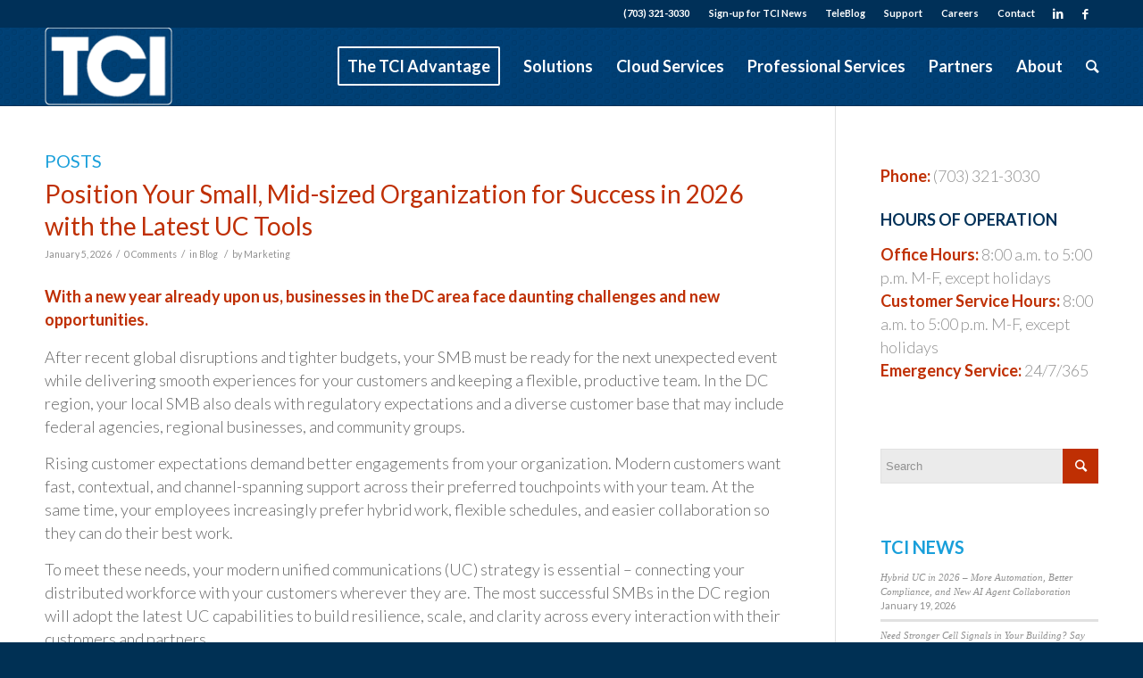

--- FILE ---
content_type: text/html; charset=UTF-8
request_url: https://www.tcicomm.com/tag/collaboration/
body_size: 37073
content:
<!DOCTYPE html><html lang="en-US" class="html_stretched responsive av-preloader-disabled av-default-lightbox  html_header_top html_logo_left html_main_nav_header html_menu_right html_slim html_header_sticky html_header_shrinking html_header_topbar_active html_mobile_menu_tablet html_disabled html_header_searchicon html_content_align_center html_header_unstick_top html_header_stretch_disabled html_entry_id_5610 "><head><meta charset="UTF-8" /><meta name="viewport" content="width=device-width, initial-scale=1, maximum-scale=1"><meta name='robots' content='index, follow, max-image-preview:large, max-snippet:-1, max-video-preview:-1' /><title>Collaboration Archives - TCI Telecommunication Concepts</title><link rel="canonical" href="https://www.tcicomm.com/tag/collaboration/" /><link rel="next" href="https://www.tcicomm.com/tag/collaboration/page/2/" /><meta property="og:locale" content="en_US" /><meta property="og:type" content="article" /><meta property="og:title" content="Collaboration Archives - TCI Telecommunication Concepts" /><meta property="og:url" content="https://www.tcicomm.com/tag/collaboration/" /><meta property="og:site_name" content="TCI Telecommunication Concepts" /> <script type="application/ld+json" class="yoast-schema-graph">{"@context":"https://schema.org","@graph":[{"@type":"CollectionPage","@id":"https://www.tcicomm.com/tag/collaboration/","url":"https://www.tcicomm.com/tag/collaboration/","name":"Collaboration Archives - TCI Telecommunication Concepts","isPartOf":{"@id":"https://www.tcicomm.com/#website"},"primaryImageOfPage":{"@id":"https://www.tcicomm.com/tag/collaboration/#primaryimage"},"image":{"@id":"https://www.tcicomm.com/tag/collaboration/#primaryimage"},"thumbnailUrl":"https://www.tcicomm.com/wp-content/uploads/2026/01/UC-1000.jpg","breadcrumb":{"@id":"https://www.tcicomm.com/tag/collaboration/#breadcrumb"},"inLanguage":"en-US"},{"@type":"ImageObject","inLanguage":"en-US","@id":"https://www.tcicomm.com/tag/collaboration/#primaryimage","url":"https://www.tcicomm.com/wp-content/uploads/2026/01/UC-1000.jpg","contentUrl":"https://www.tcicomm.com/wp-content/uploads/2026/01/UC-1000.jpg","width":1000,"height":453},{"@type":"BreadcrumbList","@id":"https://www.tcicomm.com/tag/collaboration/#breadcrumb","itemListElement":[{"@type":"ListItem","position":1,"name":"Home","item":"https://www.tcicomm.com/"},{"@type":"ListItem","position":2,"name":"Collaboration"}]},{"@type":"WebSite","@id":"https://www.tcicomm.com/#website","url":"https://www.tcicomm.com/","name":"TCI Telecommunication Concepts","description":"TCI supports voice and data network solutions for over 3,000 businesses, associations and governments in the DC/Baltimore metropolitan area and their remote domestic and international locations.","potentialAction":[{"@type":"SearchAction","target":{"@type":"EntryPoint","urlTemplate":"https://www.tcicomm.com/?s={search_term_string}"},"query-input":{"@type":"PropertyValueSpecification","valueRequired":true,"valueName":"search_term_string"}}],"inLanguage":"en-US"}]}</script> <link rel='dns-prefetch' href='//maps.google.com' /><link rel='dns-prefetch' href='//www.tcicomm.com' /><link rel="alternate" type="application/rss+xml" title="TCI Telecommunication Concepts &raquo; Feed" href="https://www.tcicomm.com/feed/" /><link rel="alternate" type="application/rss+xml" title="TCI Telecommunication Concepts &raquo; Comments Feed" href="https://www.tcicomm.com/comments/feed/" /><link rel="alternate" type="application/rss+xml" title="TCI Telecommunication Concepts &raquo; Collaboration Tag Feed" href="https://www.tcicomm.com/tag/collaboration/feed/" /><link rel='stylesheet' id='avia-google-webfont' href='//fonts.googleapis.com/css?family=Lato:300,400,700' type='text/css' media='all'/><style id='wp-img-auto-sizes-contain-inline-css' type='text/css'>img:is([sizes=auto i],[sizes^="auto," i]){contain-intrinsic-size:3000px 1500px}
/*# sourceURL=wp-img-auto-sizes-contain-inline-css */</style><link rel='stylesheet' id='formidable-css' href='https://www.tcicomm.com/wp-content/plugins/formidable/css/formidableforms.css?ver=1191530' type='text/css' media='all' /><style id='wp-emoji-styles-inline-css' type='text/css'>img.wp-smiley, img.emoji {
		display: inline !important;
		border: none !important;
		box-shadow: none !important;
		height: 1em !important;
		width: 1em !important;
		margin: 0 0.07em !important;
		vertical-align: -0.1em !important;
		background: none !important;
		padding: 0 !important;
	}
/*# sourceURL=wp-emoji-styles-inline-css */</style><style id='wp-block-library-inline-css' type='text/css'>:root{--wp-block-synced-color:#7a00df;--wp-block-synced-color--rgb:122,0,223;--wp-bound-block-color:var(--wp-block-synced-color);--wp-editor-canvas-background:#ddd;--wp-admin-theme-color:#007cba;--wp-admin-theme-color--rgb:0,124,186;--wp-admin-theme-color-darker-10:#006ba1;--wp-admin-theme-color-darker-10--rgb:0,107,160.5;--wp-admin-theme-color-darker-20:#005a87;--wp-admin-theme-color-darker-20--rgb:0,90,135;--wp-admin-border-width-focus:2px}@media (min-resolution:192dpi){:root{--wp-admin-border-width-focus:1.5px}}.wp-element-button{cursor:pointer}:root .has-very-light-gray-background-color{background-color:#eee}:root .has-very-dark-gray-background-color{background-color:#313131}:root .has-very-light-gray-color{color:#eee}:root .has-very-dark-gray-color{color:#313131}:root .has-vivid-green-cyan-to-vivid-cyan-blue-gradient-background{background:linear-gradient(135deg,#00d084,#0693e3)}:root .has-purple-crush-gradient-background{background:linear-gradient(135deg,#34e2e4,#4721fb 50%,#ab1dfe)}:root .has-hazy-dawn-gradient-background{background:linear-gradient(135deg,#faaca8,#dad0ec)}:root .has-subdued-olive-gradient-background{background:linear-gradient(135deg,#fafae1,#67a671)}:root .has-atomic-cream-gradient-background{background:linear-gradient(135deg,#fdd79a,#004a59)}:root .has-nightshade-gradient-background{background:linear-gradient(135deg,#330968,#31cdcf)}:root .has-midnight-gradient-background{background:linear-gradient(135deg,#020381,#2874fc)}:root{--wp--preset--font-size--normal:16px;--wp--preset--font-size--huge:42px}.has-regular-font-size{font-size:1em}.has-larger-font-size{font-size:2.625em}.has-normal-font-size{font-size:var(--wp--preset--font-size--normal)}.has-huge-font-size{font-size:var(--wp--preset--font-size--huge)}.has-text-align-center{text-align:center}.has-text-align-left{text-align:left}.has-text-align-right{text-align:right}.has-fit-text{white-space:nowrap!important}#end-resizable-editor-section{display:none}.aligncenter{clear:both}.items-justified-left{justify-content:flex-start}.items-justified-center{justify-content:center}.items-justified-right{justify-content:flex-end}.items-justified-space-between{justify-content:space-between}.screen-reader-text{border:0;clip-path:inset(50%);height:1px;margin:-1px;overflow:hidden;padding:0;position:absolute;width:1px;word-wrap:normal!important}.screen-reader-text:focus{background-color:#ddd;clip-path:none;color:#444;display:block;font-size:1em;height:auto;left:5px;line-height:normal;padding:15px 23px 14px;text-decoration:none;top:5px;width:auto;z-index:100000}html :where(.has-border-color){border-style:solid}html :where([style*=border-top-color]){border-top-style:solid}html :where([style*=border-right-color]){border-right-style:solid}html :where([style*=border-bottom-color]){border-bottom-style:solid}html :where([style*=border-left-color]){border-left-style:solid}html :where([style*=border-width]){border-style:solid}html :where([style*=border-top-width]){border-top-style:solid}html :where([style*=border-right-width]){border-right-style:solid}html :where([style*=border-bottom-width]){border-bottom-style:solid}html :where([style*=border-left-width]){border-left-style:solid}html :where(img[class*=wp-image-]){height:auto;max-width:100%}:where(figure){margin:0 0 1em}html :where(.is-position-sticky){--wp-admin--admin-bar--position-offset:var(--wp-admin--admin-bar--height,0px)}@media screen and (max-width:600px){html :where(.is-position-sticky){--wp-admin--admin-bar--position-offset:0px}}

/*# sourceURL=wp-block-library-inline-css */</style><style id='global-styles-inline-css' type='text/css'>:root{--wp--preset--aspect-ratio--square: 1;--wp--preset--aspect-ratio--4-3: 4/3;--wp--preset--aspect-ratio--3-4: 3/4;--wp--preset--aspect-ratio--3-2: 3/2;--wp--preset--aspect-ratio--2-3: 2/3;--wp--preset--aspect-ratio--16-9: 16/9;--wp--preset--aspect-ratio--9-16: 9/16;--wp--preset--color--black: #000000;--wp--preset--color--cyan-bluish-gray: #abb8c3;--wp--preset--color--white: #ffffff;--wp--preset--color--pale-pink: #f78da7;--wp--preset--color--vivid-red: #cf2e2e;--wp--preset--color--luminous-vivid-orange: #ff6900;--wp--preset--color--luminous-vivid-amber: #fcb900;--wp--preset--color--light-green-cyan: #7bdcb5;--wp--preset--color--vivid-green-cyan: #00d084;--wp--preset--color--pale-cyan-blue: #8ed1fc;--wp--preset--color--vivid-cyan-blue: #0693e3;--wp--preset--color--vivid-purple: #9b51e0;--wp--preset--gradient--vivid-cyan-blue-to-vivid-purple: linear-gradient(135deg,rgb(6,147,227) 0%,rgb(155,81,224) 100%);--wp--preset--gradient--light-green-cyan-to-vivid-green-cyan: linear-gradient(135deg,rgb(122,220,180) 0%,rgb(0,208,130) 100%);--wp--preset--gradient--luminous-vivid-amber-to-luminous-vivid-orange: linear-gradient(135deg,rgb(252,185,0) 0%,rgb(255,105,0) 100%);--wp--preset--gradient--luminous-vivid-orange-to-vivid-red: linear-gradient(135deg,rgb(255,105,0) 0%,rgb(207,46,46) 100%);--wp--preset--gradient--very-light-gray-to-cyan-bluish-gray: linear-gradient(135deg,rgb(238,238,238) 0%,rgb(169,184,195) 100%);--wp--preset--gradient--cool-to-warm-spectrum: linear-gradient(135deg,rgb(74,234,220) 0%,rgb(151,120,209) 20%,rgb(207,42,186) 40%,rgb(238,44,130) 60%,rgb(251,105,98) 80%,rgb(254,248,76) 100%);--wp--preset--gradient--blush-light-purple: linear-gradient(135deg,rgb(255,206,236) 0%,rgb(152,150,240) 100%);--wp--preset--gradient--blush-bordeaux: linear-gradient(135deg,rgb(254,205,165) 0%,rgb(254,45,45) 50%,rgb(107,0,62) 100%);--wp--preset--gradient--luminous-dusk: linear-gradient(135deg,rgb(255,203,112) 0%,rgb(199,81,192) 50%,rgb(65,88,208) 100%);--wp--preset--gradient--pale-ocean: linear-gradient(135deg,rgb(255,245,203) 0%,rgb(182,227,212) 50%,rgb(51,167,181) 100%);--wp--preset--gradient--electric-grass: linear-gradient(135deg,rgb(202,248,128) 0%,rgb(113,206,126) 100%);--wp--preset--gradient--midnight: linear-gradient(135deg,rgb(2,3,129) 0%,rgb(40,116,252) 100%);--wp--preset--font-size--small: 13px;--wp--preset--font-size--medium: 20px;--wp--preset--font-size--large: 36px;--wp--preset--font-size--x-large: 42px;--wp--preset--spacing--20: 0.44rem;--wp--preset--spacing--30: 0.67rem;--wp--preset--spacing--40: 1rem;--wp--preset--spacing--50: 1.5rem;--wp--preset--spacing--60: 2.25rem;--wp--preset--spacing--70: 3.38rem;--wp--preset--spacing--80: 5.06rem;--wp--preset--shadow--natural: 6px 6px 9px rgba(0, 0, 0, 0.2);--wp--preset--shadow--deep: 12px 12px 50px rgba(0, 0, 0, 0.4);--wp--preset--shadow--sharp: 6px 6px 0px rgba(0, 0, 0, 0.2);--wp--preset--shadow--outlined: 6px 6px 0px -3px rgb(255, 255, 255), 6px 6px rgb(0, 0, 0);--wp--preset--shadow--crisp: 6px 6px 0px rgb(0, 0, 0);}:where(.is-layout-flex){gap: 0.5em;}:where(.is-layout-grid){gap: 0.5em;}body .is-layout-flex{display: flex;}.is-layout-flex{flex-wrap: wrap;align-items: center;}.is-layout-flex > :is(*, div){margin: 0;}body .is-layout-grid{display: grid;}.is-layout-grid > :is(*, div){margin: 0;}:where(.wp-block-columns.is-layout-flex){gap: 2em;}:where(.wp-block-columns.is-layout-grid){gap: 2em;}:where(.wp-block-post-template.is-layout-flex){gap: 1.25em;}:where(.wp-block-post-template.is-layout-grid){gap: 1.25em;}.has-black-color{color: var(--wp--preset--color--black) !important;}.has-cyan-bluish-gray-color{color: var(--wp--preset--color--cyan-bluish-gray) !important;}.has-white-color{color: var(--wp--preset--color--white) !important;}.has-pale-pink-color{color: var(--wp--preset--color--pale-pink) !important;}.has-vivid-red-color{color: var(--wp--preset--color--vivid-red) !important;}.has-luminous-vivid-orange-color{color: var(--wp--preset--color--luminous-vivid-orange) !important;}.has-luminous-vivid-amber-color{color: var(--wp--preset--color--luminous-vivid-amber) !important;}.has-light-green-cyan-color{color: var(--wp--preset--color--light-green-cyan) !important;}.has-vivid-green-cyan-color{color: var(--wp--preset--color--vivid-green-cyan) !important;}.has-pale-cyan-blue-color{color: var(--wp--preset--color--pale-cyan-blue) !important;}.has-vivid-cyan-blue-color{color: var(--wp--preset--color--vivid-cyan-blue) !important;}.has-vivid-purple-color{color: var(--wp--preset--color--vivid-purple) !important;}.has-black-background-color{background-color: var(--wp--preset--color--black) !important;}.has-cyan-bluish-gray-background-color{background-color: var(--wp--preset--color--cyan-bluish-gray) !important;}.has-white-background-color{background-color: var(--wp--preset--color--white) !important;}.has-pale-pink-background-color{background-color: var(--wp--preset--color--pale-pink) !important;}.has-vivid-red-background-color{background-color: var(--wp--preset--color--vivid-red) !important;}.has-luminous-vivid-orange-background-color{background-color: var(--wp--preset--color--luminous-vivid-orange) !important;}.has-luminous-vivid-amber-background-color{background-color: var(--wp--preset--color--luminous-vivid-amber) !important;}.has-light-green-cyan-background-color{background-color: var(--wp--preset--color--light-green-cyan) !important;}.has-vivid-green-cyan-background-color{background-color: var(--wp--preset--color--vivid-green-cyan) !important;}.has-pale-cyan-blue-background-color{background-color: var(--wp--preset--color--pale-cyan-blue) !important;}.has-vivid-cyan-blue-background-color{background-color: var(--wp--preset--color--vivid-cyan-blue) !important;}.has-vivid-purple-background-color{background-color: var(--wp--preset--color--vivid-purple) !important;}.has-black-border-color{border-color: var(--wp--preset--color--black) !important;}.has-cyan-bluish-gray-border-color{border-color: var(--wp--preset--color--cyan-bluish-gray) !important;}.has-white-border-color{border-color: var(--wp--preset--color--white) !important;}.has-pale-pink-border-color{border-color: var(--wp--preset--color--pale-pink) !important;}.has-vivid-red-border-color{border-color: var(--wp--preset--color--vivid-red) !important;}.has-luminous-vivid-orange-border-color{border-color: var(--wp--preset--color--luminous-vivid-orange) !important;}.has-luminous-vivid-amber-border-color{border-color: var(--wp--preset--color--luminous-vivid-amber) !important;}.has-light-green-cyan-border-color{border-color: var(--wp--preset--color--light-green-cyan) !important;}.has-vivid-green-cyan-border-color{border-color: var(--wp--preset--color--vivid-green-cyan) !important;}.has-pale-cyan-blue-border-color{border-color: var(--wp--preset--color--pale-cyan-blue) !important;}.has-vivid-cyan-blue-border-color{border-color: var(--wp--preset--color--vivid-cyan-blue) !important;}.has-vivid-purple-border-color{border-color: var(--wp--preset--color--vivid-purple) !important;}.has-vivid-cyan-blue-to-vivid-purple-gradient-background{background: var(--wp--preset--gradient--vivid-cyan-blue-to-vivid-purple) !important;}.has-light-green-cyan-to-vivid-green-cyan-gradient-background{background: var(--wp--preset--gradient--light-green-cyan-to-vivid-green-cyan) !important;}.has-luminous-vivid-amber-to-luminous-vivid-orange-gradient-background{background: var(--wp--preset--gradient--luminous-vivid-amber-to-luminous-vivid-orange) !important;}.has-luminous-vivid-orange-to-vivid-red-gradient-background{background: var(--wp--preset--gradient--luminous-vivid-orange-to-vivid-red) !important;}.has-very-light-gray-to-cyan-bluish-gray-gradient-background{background: var(--wp--preset--gradient--very-light-gray-to-cyan-bluish-gray) !important;}.has-cool-to-warm-spectrum-gradient-background{background: var(--wp--preset--gradient--cool-to-warm-spectrum) !important;}.has-blush-light-purple-gradient-background{background: var(--wp--preset--gradient--blush-light-purple) !important;}.has-blush-bordeaux-gradient-background{background: var(--wp--preset--gradient--blush-bordeaux) !important;}.has-luminous-dusk-gradient-background{background: var(--wp--preset--gradient--luminous-dusk) !important;}.has-pale-ocean-gradient-background{background: var(--wp--preset--gradient--pale-ocean) !important;}.has-electric-grass-gradient-background{background: var(--wp--preset--gradient--electric-grass) !important;}.has-midnight-gradient-background{background: var(--wp--preset--gradient--midnight) !important;}.has-small-font-size{font-size: var(--wp--preset--font-size--small) !important;}.has-medium-font-size{font-size: var(--wp--preset--font-size--medium) !important;}.has-large-font-size{font-size: var(--wp--preset--font-size--large) !important;}.has-x-large-font-size{font-size: var(--wp--preset--font-size--x-large) !important;}
/*# sourceURL=global-styles-inline-css */</style><style id='classic-theme-styles-inline-css' type='text/css'>/*! This file is auto-generated */
.wp-block-button__link{color:#fff;background-color:#32373c;border-radius:9999px;box-shadow:none;text-decoration:none;padding:calc(.667em + 2px) calc(1.333em + 2px);font-size:1.125em}.wp-block-file__button{background:#32373c;color:#fff;text-decoration:none}
/*# sourceURL=/wp-includes/css/classic-themes.min.css */</style><link rel='stylesheet' id='avia-grid-css' href='https://www.tcicomm.com/wp-content/themes/enfold/css/grid.css?ver=2' type='text/css' media='all' /><link rel='stylesheet' id='avia-base-css' href='https://www.tcicomm.com/wp-content/themes/enfold/css/base.css?ver=2' type='text/css' media='all' /><link rel='stylesheet' id='avia-layout-css' href='https://www.tcicomm.com/wp-content/themes/enfold/css/layout.css?ver=2' type='text/css' media='all' /><link rel='stylesheet' id='avia-scs-css' href='https://www.tcicomm.com/wp-content/themes/enfold/css/shortcodes.css?ver=2' type='text/css' media='all' /><link rel='stylesheet' id='avia-popup-css-css' href='https://www.tcicomm.com/wp-content/themes/enfold/js/aviapopup/magnific-popup.css?ver=1' type='text/css' media='screen' /><link rel='stylesheet' id='avia-media-css' href='https://www.tcicomm.com/wp-content/themes/enfold/js/mediaelement/skin-1/mediaelementplayer.css?ver=1' type='text/css' media='screen' /><link rel='stylesheet' id='avia-print-css' href='https://www.tcicomm.com/wp-content/themes/enfold/css/print.css?ver=1' type='text/css' media='print' /><link rel='stylesheet' id='avia-dynamic-css' href='https://www.tcicomm.com/wp-content/uploads/dynamic_avia/tci.css?ver=649b45cfc0cae' type='text/css' media='all' /><link rel='stylesheet' id='avia-custom-css' href='https://www.tcicomm.com/wp-content/themes/enfold/css/custom.css?ver=2' type='text/css' media='all' /><link rel='stylesheet' id='avia-style-css' href='https://www.tcicomm.com/wp-content/themes/enfold-child/style.css?ver=2' type='text/css' media='all' /> <script type="text/javascript" src="https://www.tcicomm.com/wp-includes/js/jquery/jquery.min.js?ver=3.7.1" id="jquery-core-js"></script> <link rel="https://api.w.org/" href="https://www.tcicomm.com/wp-json/" /><link rel="alternate" title="JSON" type="application/json" href="https://www.tcicomm.com/wp-json/wp/v2/tags/120" /><link rel="EditURI" type="application/rsd+xml" title="RSD" href="https://www.tcicomm.com/xmlrpc.php?rsd" /> <script type="text/javascript">(function(url){
	if(/(?:Chrome\/26\.0\.1410\.63 Safari\/537\.31|WordfenceTestMonBot)/.test(navigator.userAgent)){ return; }
	var addEvent = function(evt, handler) {
		if (window.addEventListener) {
			document.addEventListener(evt, handler, false);
		} else if (window.attachEvent) {
			document.attachEvent('on' + evt, handler);
		}
	};
	var removeEvent = function(evt, handler) {
		if (window.removeEventListener) {
			document.removeEventListener(evt, handler, false);
		} else if (window.detachEvent) {
			document.detachEvent('on' + evt, handler);
		}
	};
	var evts = 'contextmenu dblclick drag dragend dragenter dragleave dragover dragstart drop keydown keypress keyup mousedown mousemove mouseout mouseover mouseup mousewheel scroll'.split(' ');
	var logHuman = function() {
		if (window.wfLogHumanRan) { return; }
		window.wfLogHumanRan = true;
		var wfscr = document.createElement('script');
		wfscr.type = 'text/javascript';
		wfscr.async = true;
		wfscr.src = url + '&r=' + Math.random();
		(document.getElementsByTagName('head')[0]||document.getElementsByTagName('body')[0]).appendChild(wfscr);
		for (var i = 0; i < evts.length; i++) {
			removeEvent(evts[i], logHuman);
		}
	};
	for (var i = 0; i < evts.length; i++) {
		addEvent(evts[i], logHuman);
	}
})('//www.tcicomm.com/?wordfence_lh=1&hid=F786E241B9FB3301A803D8835BEADAC6');</script><link rel="profile" href="https://gmpg.org/xfn/11" /><link rel="alternate" type="application/rss+xml" title="TCI Telecommunication Concepts RSS2 Feed" href="https://www.tcicomm.com/feed/" /><link rel="pingback" href="https://www.tcicomm.com/xmlrpc.php" /> <!--[if lt IE 9]><script src="https://www.tcicomm.com/wp-content/themes/enfold/js/html5shiv.js"></script><![endif]--><link rel="icon" href="/wp-content/uploads/2014/10/TCI-favicon.png" type="image/png"><style type="text/css" id="wp-custom-css">/* SHUTS OFF BLOG BANNER LINKS */
.big-preview a {
    pointer-events: none;
	  display: block;
    position: relative;
    overflow: hidden;
}</style><style type='text/css'>@font-face {font-family: 'entypo-fontello'; font-weight: normal; font-style: normal;
src: url('https://www.tcicomm.com/wp-content/themes/enfold/config-templatebuilder/avia-template-builder/assets/fonts/entypo-fontello.eot?v=3');
src: url('https://www.tcicomm.com/wp-content/themes/enfold/config-templatebuilder/avia-template-builder/assets/fonts/entypo-fontello.eot?v=3#iefix') format('embedded-opentype'), 
url('https://www.tcicomm.com/wp-content/themes/enfold/config-templatebuilder/avia-template-builder/assets/fonts/entypo-fontello.woff?v=3') format('woff'), 
url('https://www.tcicomm.com/wp-content/themes/enfold/config-templatebuilder/avia-template-builder/assets/fonts/entypo-fontello.ttf?v=3') format('truetype'), 
url('https://www.tcicomm.com/wp-content/themes/enfold/config-templatebuilder/avia-template-builder/assets/fonts/entypo-fontello.svg?v=3#entypo-fontello') format('svg');
} #top .avia-font-entypo-fontello, body .avia-font-entypo-fontello, html body [data-av_iconfont='entypo-fontello']:before{ font-family: 'entypo-fontello'; }</style></head><body data-rsssl=1 id="top" class="archive tag tag-collaboration tag-120 wp-theme-enfold wp-child-theme-enfold-child stretched lato " itemscope="itemscope" itemtype="https://schema.org/WebPage" ><div id='wrap_all'><header id='header' class='all_colors header_color dark_bg_color  av_header_top av_logo_left av_main_nav_header av_menu_right av_slim av_header_sticky av_header_shrinking av_header_stretch_disabled av_mobile_menu_tablet av_header_searchicon av_header_unstick_top av_bottom_nav_disabled  av_header_border_disabled'  role="banner" itemscope="itemscope" itemtype="https://schema.org/WPHeader" > <a id="advanced_menu_toggle" href="#" aria-hidden='true' data-av_icon='' data-av_iconfont='entypo-fontello'></a><a id="advanced_menu_hide" href="#" 	aria-hidden='true' data-av_icon='' data-av_iconfont='entypo-fontello'></a><div id='header_meta' class='container_wrap container_wrap_meta  av_icon_active_right av_extra_header_active av_secondary_right av_phone_active_right av_entry_id_5610'><div class='container'><ul class='noLightbox social_bookmarks icon_count_2'><li class='social_bookmarks_linkedin av-social-link-linkedin social_icon_1'><a target='_blank' href='https://www.linkedin.com/company/tci_4' aria-hidden='true' data-av_icon='' data-av_iconfont='entypo-fontello' title='Linkedin'><span class='avia_hidden_link_text'>Linkedin</span></a></li><li class='social_bookmarks_facebook av-social-link-facebook social_icon_2'><a target='_blank' href='https://www.facebook.com/pages/TCI-Telecommunications-Concepts-Inc/216303235049559' aria-hidden='true' data-av_icon='' data-av_iconfont='entypo-fontello' title='Facebook'><span class='avia_hidden_link_text'>Facebook</span></a></li></ul><nav class='sub_menu'  role="navigation" itemscope="itemscope" itemtype="https://schema.org/SiteNavigationElement" ><ul id="avia2-menu" class="menu"><li id="menu-item-38" class="menu-item menu-item-type-post_type menu-item-object-page menu-item-38"><a href="https://www.tcicomm.com/news-it/">TeleBlog</a></li><li id="menu-item-37" class="menu-item menu-item-type-post_type menu-item-object-page menu-item-37"><a href="https://www.tcicomm.com/support/">Support</a></li><li id="menu-item-1099" class="menu-item menu-item-type-post_type menu-item-object-page menu-item-1099"><a href="https://www.tcicomm.com/careers-join-our-team/">Careers</a></li><li id="menu-item-36" class="menu-item menu-item-type-post_type menu-item-object-page menu-item-36"><a href="https://www.tcicomm.com/contact/">Contact</a></li></ul></nav><div class='phone-info with_nav'><span>(703) 321-3030&nbsp;&nbsp;&nbsp;&nbsp;&nbsp;&nbsp;&nbsp;&nbsp;&nbsp;&nbsp;&nbsp;<a href="https://visitor.r20.constantcontact.com/d.jsp?llr=gwktr5xab&amp;p=oi&amp;m=1125232782022&amp;sit=6lxebgxkb&amp;f=708978e6-b06a-452c-9c93-05dd6fcb8ef8" onclick="javascript:void window.open('https://visitor.r20.constantcontact.com/d.jsp?llr=gwktr5xab&amp;p=oi&amp;m=1125232782022&amp;sit=6lxebgxkb&amp;f=708978e6-b06a-452c-9c93-05dd6fcb8ef8','1502987535698','width=560,height=540,toolbar=0,menubar=0,location=0,status=0,scrollbars=0,resizable=1,left=360,top=360');return false;">Sign-up for TCI News</a></span></div></div></div><div  id='header_main' class='container_wrap container_wrap_logo'><div class='container av-logo-container'><div class='inner-container'><strong class='logo'><a href='https://www.tcicomm.com/'><img height='100' width='300' src='https://www.tcicomm.com/wp-content/uploads/2019/12/TCI_logo_white-300x184.png' alt='TCI Telecommunication Concepts' /></a></strong><nav class='main_menu' data-selectname='Select a page'  role="navigation" itemscope="itemscope" itemtype="https://schema.org/SiteNavigationElement" ><div class="avia-menu av-main-nav-wrap"><ul id="avia-menu" class="menu av-main-nav"><li id="menu-item-1246" class="menu-item menu-item-type-post_type menu-item-object-page menu-item-has-children av-menu-button av-menu-button-bordered menu-item-top-level menu-item-top-level-1"><a href="https://www.tcicomm.com/tci-advantage/" itemprop="url"><span class="avia-bullet"></span><span class="avia-menu-text">The TCI Advantage</span><span class="avia-menu-fx"><span class="avia-arrow-wrap"><span class="avia-arrow"></span></span></span></a><ul class="sub-menu"><li id="menu-item-1600" class="menu-item menu-item-type-post_type menu-item-object-page"><a href="https://www.tcicomm.com/tci-connect/" itemprop="url"><span class="avia-bullet"></span><span class="avia-menu-text">TCI Connect</span></a></li><li id="menu-item-1599" class="menu-item menu-item-type-post_type menu-item-object-page"><a href="https://www.tcicomm.com/tci-manage/" itemprop="url"><span class="avia-bullet"></span><span class="avia-menu-text">TCI Manage</span></a></li><li id="menu-item-1598" class="menu-item menu-item-type-post_type menu-item-object-page"><a href="https://www.tcicomm.com/tci-host/" itemprop="url"><span class="avia-bullet"></span><span class="avia-menu-text">TCI Host</span></a></li><li id="menu-item-1597" class="menu-item menu-item-type-post_type menu-item-object-page"><a href="https://www.tcicomm.com/tci-secure/" itemprop="url"><span class="avia-bullet"></span><span class="avia-menu-text">TCI Secure</span></a></li></ul></li><li id="menu-item-565" class="menu-item menu-item-type-custom menu-item-object-custom menu-item-has-children menu-item-mega-parent  menu-item-top-level menu-item-top-level-2"><a href="#" itemprop="url"><span class="avia-bullet"></span><span class="avia-menu-text">Solutions</span><span class="avia-menu-fx"><span class="avia-arrow-wrap"><span class="avia-arrow"></span></span></span></a><div class='avia_mega_div avia_mega4 twelve units'><ul class="sub-menu"><li id="menu-item-64" class="menu-item menu-item-type-post_type menu-item-object-page menu-item-has-children avia_mega_menu_columns_4 three units  avia_mega_menu_columns_first"><span class='mega_menu_title heading-color av-special-font'><a href='https://www.tcicomm.com/it-solutions-dc-maryland-virginia/voice/'>Voice &#038; Unified Communications</a></span><ul class="sub-menu"><li id="menu-item-230" class="menu-item menu-item-type-custom menu-item-object-custom"><a href="/it-plans-solutions/voice/#phonesystem" itemprop="url"><span class="avia-bullet"></span><span class="avia-menu-text">Business Phones, VoIP, UC</span></a></li><li id="menu-item-232" class="menu-item menu-item-type-custom menu-item-object-custom"><a href="/it-plans-solutions/voice/#conferencing" itemprop="url"><span class="avia-bullet"></span><span class="avia-menu-text">Conferencing &#8211; Web, Audio, Video</span></a></li><li id="menu-item-233" class="menu-item menu-item-type-custom menu-item-object-custom"><a href="/it-plans-solutions/voice/#mobility" itemprop="url"><span class="avia-bullet"></span><span class="avia-menu-text">Mobility, Telework, Remote Access</span></a></li><li id="menu-item-235" class="menu-item menu-item-type-custom menu-item-object-custom"><a href="/it-plans-solutions/voice/#networkservices" itemprop="url"><span class="avia-bullet"></span><span class="avia-menu-text">Network Services &#8211; Telco, Carriers, ISP</span></a></li></ul></li><li id="menu-item-62" class="menu-item menu-item-type-post_type menu-item-object-page menu-item-has-children avia_mega_menu_columns_4 three units "><span class='mega_menu_title heading-color av-special-font'><a href='https://www.tcicomm.com/it-solutions-dc-maryland-virginia/infrastructure/'>Infrastructure</a></span><ul class="sub-menu"><li id="menu-item-205" class="menu-item menu-item-type-custom menu-item-object-custom"><a href="/it-plans-solutions/infrastructure/#datavoicevideocabling" itemprop="url"><span class="avia-bullet"></span><span class="avia-menu-text">Data, Voice, Video Cabling</span></a></li><li id="menu-item-206" class="menu-item menu-item-type-custom menu-item-object-custom"><a href="/it-plans-solutions/infrastructure/#lanwanip" itemprop="url"><span class="avia-bullet"></span><span class="avia-menu-text">LAN, WAN, IP Networks</span></a></li><li id="menu-item-208" class="menu-item menu-item-type-custom menu-item-object-custom"><a href="/it-plans-solutions/infrastructure/#datacenter" itemprop="url"><span class="avia-bullet"></span><span class="avia-menu-text">Data Center and Collocation</span></a></li><li id="menu-item-210" class="menu-item menu-item-type-custom menu-item-object-custom"><a href="/it-plans-solutions/infrastructure/#wirelessnetworks" itemprop="url"><span class="avia-bullet"></span><span class="avia-menu-text">Wireless Networks</span></a></li></ul></li><li id="menu-item-224" class="menu-item menu-item-type-post_type menu-item-object-page menu-item-has-children avia_mega_menu_columns_4 three units "><span class='mega_menu_title heading-color av-special-font'><a href='https://www.tcicomm.com/it-solutions-dc-maryland-virginia/managed-services-plans/'>Managed Services Plans</a></span><ul class="sub-menu"><li id="menu-item-225" class="menu-item menu-item-type-custom menu-item-object-custom"><a href="/it-plans-solutions/managed-services-plans/#fullservicesupport" itemprop="url"><span class="avia-bullet"></span><span class="avia-menu-text">Full Service Support</span></a></li><li id="menu-item-226" class="menu-item menu-item-type-custom menu-item-object-custom"><a href="/it-plans-solutions/managed-services-plans/#proactivemonitoring" itemprop="url"><span class="avia-bullet"></span><span class="avia-menu-text">Proactive Monitoring</span></a></li><li id="menu-item-227" class="menu-item menu-item-type-custom menu-item-object-custom"><a href="/it-plans-solutions/managed-services-plans/#prepaidsupport" itemprop="url"><span class="avia-bullet"></span><span class="avia-menu-text">Prepaid Support</span></a></li><li id="menu-item-228" class="menu-item menu-item-type-custom menu-item-object-custom"><a href="/it-plans-solutions/managed-services-plans/#adhocsupport" itemprop="url"><span class="avia-bullet"></span><span class="avia-menu-text">Adhoc Support</span></a></li></ul></li><li id="menu-item-60" class="menu-item menu-item-type-post_type menu-item-object-page menu-item-has-children avia_mega_menu_columns_4 three units avia_mega_menu_columns_last"><span class='mega_menu_title heading-color av-special-font'><a href='https://www.tcicomm.com/it-solutions-dc-maryland-virginia/it-support/'>IT Support</a></span><ul class="sub-menu"><li id="menu-item-240" class="menu-item menu-item-type-custom menu-item-object-custom"><a href="/it-plans-solutions/it-support/#cto" itemprop="url"><span class="avia-bullet"></span><span class="avia-menu-text">Professional CTO / CIO Management</span></a></li><li id="menu-item-241" class="menu-item menu-item-type-custom menu-item-object-custom"><a href="/it-plans-solutions/it-support/#projectsupport" itemprop="url"><span class="avia-bullet"></span><span class="avia-menu-text">Projects, Support, Dedicated Staff</span></a></li><li id="menu-item-242" class="menu-item menu-item-type-custom menu-item-object-custom"><a href="/it-plans-solutions/it-support/#whyit" itemprop="url"><span class="avia-bullet"></span><span class="avia-menu-text">Why Managed IT Services?</span></a></li></ul></li></ul></div></li><li id="menu-item-168" class="menu-item menu-item-type-post_type menu-item-object-page menu-item-has-children menu-item-top-level menu-item-top-level-3"><a href="https://www.tcicomm.com/cloud-services/" itemprop="url"><span class="avia-bullet"></span><span class="avia-menu-text">Cloud Services</span><span class="avia-menu-fx"><span class="avia-arrow-wrap"><span class="avia-arrow"></span></span></span></a><ul class="sub-menu"><li id="menu-item-330" class="menu-item menu-item-type-post_type menu-item-object-page"><a href="https://www.tcicomm.com/hosted-services/" itemprop="url"><span class="avia-bullet"></span><span class="avia-menu-text">Hosted Services</span></a></li><li id="menu-item-332" class="menu-item menu-item-type-post_type menu-item-object-page"><a href="https://www.tcicomm.com/managed-services/" itemprop="url"><span class="avia-bullet"></span><span class="avia-menu-text">Managed Services</span></a></li><li id="menu-item-331" class="menu-item menu-item-type-post_type menu-item-object-page"><a href="https://www.tcicomm.com/relocation-services/" itemprop="url"><span class="avia-bullet"></span><span class="avia-menu-text">Relocation Services</span></a></li></ul></li><li id="menu-item-58" class="menu-item menu-item-type-post_type menu-item-object-page menu-item-has-children menu-item-top-level menu-item-top-level-4"><a href="https://www.tcicomm.com/it-solutions-dc-maryland-virginia/consulting/" itemprop="url"><span class="avia-bullet"></span><span class="avia-menu-text">Professional Services</span><span class="avia-menu-fx"><span class="avia-arrow-wrap"><span class="avia-arrow"></span></span></span></a><ul class="sub-menu"><li id="menu-item-383" class="menu-item menu-item-type-custom menu-item-object-custom"><a href="/it-plans-solutions/consulting/#strategicplanningandpolicy" itemprop="url"><span class="avia-bullet"></span><span class="avia-menu-text">Strategic Planning &#038; Policy</span></a></li><li id="menu-item-384" class="menu-item menu-item-type-custom menu-item-object-custom"><a href="/it-plans-solutions/consulting/#technicalassessmentsandaudits" itemprop="url"><span class="avia-bullet"></span><span class="avia-menu-text">Technical Assessments &#038; Audits</span></a></li><li id="menu-item-385" class="menu-item menu-item-type-custom menu-item-object-custom"><a href="/it-plans-solutions/consulting/#businesscontinuityanddisasterrecovery" itemprop="url"><span class="avia-bullet"></span><span class="avia-menu-text">Business Continuity &#038; Disaster Recovery</span></a></li><li id="menu-item-386" class="menu-item menu-item-type-custom menu-item-object-custom"><a href="/it-plans-solutions/consulting/#procurementandbidconsulting" itemprop="url"><span class="avia-bullet"></span><span class="avia-menu-text">Procurement &#038; Bid Consulting</span></a></li><li id="menu-item-387" class="menu-item menu-item-type-custom menu-item-object-custom"><a href="/it-plans-solutions/consulting/#thirdpartyvendormanagement" itemprop="url"><span class="avia-bullet"></span><span class="avia-menu-text">Third Party Vendor Management</span></a></li><li id="menu-item-388" class="menu-item menu-item-type-custom menu-item-object-custom"><a href="/it-plans-solutions/consulting/#projectconsultingandservices" itemprop="url"><span class="avia-bullet"></span><span class="avia-menu-text">Project Consulting &#038; Services</span></a></li></ul></li><li id="menu-item-35" class="menu-item menu-item-type-post_type menu-item-object-page menu-item-has-children menu-item-top-level menu-item-top-level-5"><a href="https://www.tcicomm.com/partners/" itemprop="url"><span class="avia-bullet"></span><span class="avia-menu-text">Partners</span><span class="avia-menu-fx"><span class="avia-arrow-wrap"><span class="avia-arrow"></span></span></span></a><ul class="sub-menu"><li id="menu-item-31" class="menu-item menu-item-type-post_type menu-item-object-page"><a href="https://www.tcicomm.com/clients/" itemprop="url"><span class="avia-bullet"></span><span class="avia-menu-text">Clients</span></a></li></ul></li><li id="menu-item-34" class="menu-item menu-item-type-post_type menu-item-object-page menu-item-has-children menu-item-top-level menu-item-top-level-6"><a href="https://www.tcicomm.com/about/" itemprop="url"><span class="avia-bullet"></span><span class="avia-menu-text">About</span><span class="avia-menu-fx"><span class="avia-arrow-wrap"><span class="avia-arrow"></span></span></span></a><ul class="sub-menu"><li id="menu-item-305" class="menu-item menu-item-type-post_type menu-item-object-page"><a href="https://www.tcicomm.com/leadership/" itemprop="url"><span class="avia-bullet"></span><span class="avia-menu-text">Leadership</span></a></li><li id="menu-item-303" class="menu-item menu-item-type-post_type menu-item-object-page"><a href="https://www.tcicomm.com/careers-join-our-team/" itemprop="url"><span class="avia-bullet"></span><span class="avia-menu-text">Careers</span></a></li></ul></li><li id="menu-item-search" class="noMobile menu-item menu-item-search-dropdown"> <a href="?s=" rel="nofollow" data-avia-search-tooltip="  &lt;form action=&quot;https://www.tcicomm.com/&quot; id=&quot;searchform&quot; method=&quot;get&quot; class=&quot;&quot;&gt;
 &lt;div&gt;
 &lt;input type=&quot;submit&quot; value=&quot;&quot; id=&quot;searchsubmit&quot; class=&quot;button avia-font-entypo-fontello&quot; /&gt;
 &lt;input type=&quot;text&quot; id=&quot;s&quot; name=&quot;s&quot; value=&quot;&quot; placeholder='Search' /&gt;
 &lt;/div&gt;
&lt;/form&gt;" aria-hidden='true' data-av_icon='' data-av_iconfont='entypo-fontello'><span class="avia_hidden_link_text">Search</span></a></li></ul></div></nav></div></div></div><div class='header_bg'></div></header><div id='main' class='all_colors' data-scroll-offset='88'><div class='container_wrap container_wrap_first main_color sidebar_right'><div class='container template-blog '><main class='content av-content-small alpha units'  role="main" itemprop="mainContentOfPage" itemscope="itemscope" itemtype="https://schema.org/Blog" ><div class="category-term-description"></div><h3 class='post-title tag-page-post-type-title'>Posts</h3><article class='post-entry post-entry-type-standard post-entry-5610 post-loop-1 post-parity-odd custom with-slider post-5610 post type-post status-publish format-standard has-post-thumbnail hentry category-blog tag-ai-powered-productivity tag-collaboration tag-compliance tag-contextual-support tag-crm tag-flexible-delivery-models tag-frictionless-collaboration tag-hybrid-collaboration tag-integrated-workflows tag-multichannel-engagement tag-omnichannel-conversations tag-optimal-customer-experience tag-reliability tag-security tag-self-service tag-total-cost-of-ownership-clarity tag-uc tag-unified-communications tag-voice-it-maryland tag-voice-it-virginia tag-voice-it-washington-dc'  itemscope="itemscope" itemtype="https://schema.org/BlogPosting" ><div class='blog-meta'></div><div class='entry-content-wrapper clearfix standard-content'><header class="entry-content-header"><h2 class='post-title entry-title'  itemprop="headline" > <a href='https://www.tcicomm.com/position-your-small-mid-sized-organization-for-success-in-2026-with-the-latest-uc-tools/' rel='bookmark' title='Permanent Link: Position Your Small, Mid-sized Organization for Success in 2026 with the Latest UC Tools'>Position Your Small, Mid-sized Organization for Success in 2026 with the Latest UC Tools <span class='post-format-icon minor-meta'></span> </a></h2><span class='post-meta-infos'><time class='date-container minor-meta updated' >January 5, 2026</time><span class='text-sep text-sep-date'>/</span><span class='comment-container minor-meta'><a href="https://www.tcicomm.com/position-your-small-mid-sized-organization-for-success-in-2026-with-the-latest-uc-tools/#respond" class="comments-link" >0 Comments</a></span><span class='text-sep text-sep-comment'>/</span><span class="blog-categories minor-meta">in <a href="https://www.tcicomm.com/category/blog/" rel="tag">Blog</a> </span><span class="text-sep text-sep-cat">/</span><span class="blog-author minor-meta">by <span class="entry-author-link" ><span class="vcard author"><span class="fn"><a href="https://www.tcicomm.com/author/tom/" title="Posts by Marketing" rel="author">Marketing</a></span></span></span></span></span></header><div class="entry-content"  itemprop="text" ><p><strong>With a new year already upon us, businesses in the DC area face daunting challenges and new opportunities.</strong></p><p>After recent global disruptions and tighter budgets, your SMB must be ready for the next unexpected event while delivering smooth experiences for your customers and keeping a flexible, productive team. In the DC region, your local SMB also deals with regulatory expectations and a diverse customer base that may include federal agencies, regional businesses, and community groups.</p><p>Rising customer expectations demand better engagements from your organization. Modern customers want fast, contextual, and channel-spanning support across their preferred touchpoints with your team. At the same time, your employees increasingly prefer hybrid work, flexible schedules, and easier collaboration so they can do their best work.</p><p>To meet these needs, your modern unified communications (UC) strategy is essential &#8211; connecting your distributed workforce with your customers wherever they are. The most successful SMBs in the DC region will adopt the latest UC capabilities to build resilience, scale, and clarity across every interaction with their customers and partners.</p><p><strong>What modern UC delivers for your SMB</strong></p><ul><li><strong>Extended, multichannel engagement</strong> &#8211; UC brings together voice, video, chat, email, social, SMS, web chat, and virtual assistants in one place for your team. Conversations can follow your customers across channels from first contact to resolution, with context saved at every step for your agents.</li><li><strong>AI-powered productivity and support</strong> &#8211; AI chatbots, smart routing, mood and sentiment analysis, and automation handle your routine tasks, triage your customers’ questions, and free your staff for higher-value work.</li><li><strong>Hybrid, frictionless collaboration</strong> &#8211; A single interface for calling, messaging, meetings, file sharing, and real-time teamwork reduces friction for your remote or hybrid teams and speeds up decision-making in your organization.</li><li><strong>Integrated workflows and third-party apps</strong> &#8211; Built-in connections with your CRM, support desks, scheduling tools, marketing platforms, and more keep your work inside one connected system rather than in separate silos.</li><li><strong>Security, compliance, and reliability by design</strong> &#8211; Modern UC includes zero-trust access, end-to-end encryption, granular user controls, data residency options, and built-in resilience (redundant regions and automatic failover) for your business.</li><li><strong>Flexible delivery models</strong> &#8211; On-premises, private cloud, public cloud, or hybrid deployments can be chosen to fit your budget, compliance needs, and scale, with easy expansion as your business grows.</li></ul><p><strong>Delivering an optimal customer experience</strong></p><p>Modern UC helps your customers switch channels without repeating information each time they talk to your team. Key benefits for your organization include:</p><ul><li><strong>Seamless omnichannel conversations</strong>, where a customer can start a chat, move to web or phone, and receive follow-ups by email or text, with a shared history that speeds up your resolutions.</li><li><strong>Proactive, contextual support</strong> means AI assistants surface relevant knowledge for your agents and route to the right human when needed, reducing wait times and increasing satisfaction among your customers.</li><li><strong>Self-service options</strong> through virtual agents handle your common questions 24/7, letting your human agents focus on more complex issues while staying accurate and consistent.</li></ul><p><strong>Empowering your employees with flexible work</strong></p><ul><li><strong>Hybrid-first experience</strong> &#8211; A single, user-friendly UC interface brings together phone, chat, video, and collaboration tools, making remote and in-office work feel equally productive for your people.</li><li><strong>Flexible work options</strong> &#8211; Remote and hybrid work supported by reliable, low-latency communications and secure access to resources wherever your employees are located.</li><li><strong>Personal productivity at scale</strong> &#8211; AI helpers automate scheduling, meeting notes, and task tracking for your teams, helping everyone stay aligned without extra administrative burden.</li></ul><p><strong>Cost considerations and total value</strong></p><ul><li><strong>Productivity impact</strong> &#8211; Modern UC reduces friction and response times in your business, delivering measurable gains in efficiency and customer satisfaction.</li><li><strong>Scalability and adaptability</strong> &#8211; Flexible deployment options and modular features let your platform grow with your business and adapt to changing needs in your market.</li><li><strong>Total cost of ownership clarity</strong> &#8211; Transparent licensing, usage-based options, and predictable budgeting help your SMB plan for the long term and avoid surprises.</li></ul><p><strong>Plan for a prosperous year ahead</strong></p><p>Now is the time for your organization to lay the foundation for resilient, customer-centered operations. Adopting a modern UC strategy will attract customers who value easy, fast, and consistent communications with your team &#8211; and it will attract talent who want a flexible, efficient workplace.</p><p>In the DC region, aligning your UC approach with local compliance considerations and regional connectivity can improve reliability for your multi-site operations. If you are ready to explore how the latest UC capabilities can fit your goals, let’s map out a plan that works for your organization.</p><p>Reach out now. Contact us at <strong>(703) 321-3030</strong> or <a href="mailto:info@tcicomm.com"><strong>info@tcicomm.com</strong></a><br /> to start the conversation.</p><p>&nbsp;</p></div><footer class="entry-footer"></footer><div class='post_delimiter'></div></div><div class='post_author_timeline'></div><span class='hidden'> <span class='av-structured-data'  itemscope="itemscope" itemtype="https://schema.org/ImageObject"  itemprop='image'> <span itemprop='url' >https://www.tcicomm.com/wp-content/uploads/2026/01/UC-1000.jpg</span> <span itemprop='height' >453</span> <span itemprop='width' >1000</span> </span><span class='av-structured-data'  itemprop="publisher" itemtype="https://schema.org/Organization" itemscope="itemscope" > <span itemprop='name'>Marketing</span> <span itemprop='logo' itemscope itemtype='http://schema.org/ImageObject'> <span itemprop='url'>https://www.tcicomm.com/wp-content/uploads/2019/12/TCI_logo_white-300x184.png</span> </span> </span><span class='av-structured-data'  itemprop="author" itemscope="itemscope" itemtype="https://schema.org/Person" ><span itemprop='name'>Marketing</span></span><span class='av-structured-data'  itemprop="datePublished" datetime="2026-01-05T00:15:09-05:00" >2026-01-05 00:15:09</span><span class='av-structured-data'  itemprop="dateModified" itemtype="https://schema.org/dateModified" >2026-01-02 11:41:38</span><span class='av-structured-data'  itemprop="mainEntityOfPage" itemtype="https://schema.org/mainEntityOfPage" ><span itemprop='name'>Position Your Small, Mid-sized Organization for Success in 2026 with the Latest UC Tools</span></span></span></article><article class='post-entry post-entry-type-standard post-entry-5598 post-loop-2 post-parity-even custom with-slider post-5598 post type-post status-publish format-standard has-post-thumbnail hentry category-blog tag-802-11be tag-cloud-services tag-collaboration tag-iot tag-latency tag-proactive-analytics tag-segmentation tag-voice-it-maryland tag-voice-it-virginia tag-voice-it-washington-dc tag-wi-fi tag-wi-fi-6-6e tag-wi-fi-7 tag-wi-fi-7-plus tag-wireless tag-wpa3 tag-wpa3-enterprise tag-zero-trust'  itemscope="itemscope" itemtype="https://schema.org/BlogPosting" ><div class='blog-meta'></div><div class='entry-content-wrapper clearfix standard-content'><header class="entry-content-header"><h2 class='post-title entry-title'  itemprop="headline" > <a href='https://www.tcicomm.com/todays-wi-fi-is-secure-blazing-fast-upgrade-your-connections-with-tci/' rel='bookmark' title='Permanent Link: Today&#8217;s Wi-Fi is Secure &#038; Blazing Fast &#8211; Upgrade Your Connections with TCI'>Today&#8217;s Wi-Fi is Secure &#038; Blazing Fast &#8211; Upgrade Your Connections with TCI <span class='post-format-icon minor-meta'></span> </a></h2><span class='post-meta-infos'><time class='date-container minor-meta updated' >December 30, 2025</time><span class='text-sep text-sep-date'>/</span><span class='comment-container minor-meta'><a href="https://www.tcicomm.com/todays-wi-fi-is-secure-blazing-fast-upgrade-your-connections-with-tci/#respond" class="comments-link" >0 Comments</a></span><span class='text-sep text-sep-comment'>/</span><span class="blog-categories minor-meta">in <a href="https://www.tcicomm.com/category/blog/" rel="tag">Blog</a> </span><span class="text-sep text-sep-cat">/</span><span class="blog-author minor-meta">by <span class="entry-author-link" ><span class="vcard author"><span class="fn"><a href="https://www.tcicomm.com/author/tom/" title="Posts by Marketing" rel="author">Marketing</a></span></span></span></span></span></header><div class="entry-content"  itemprop="text" ><p><strong>For your DC-area business or public sector institution, a reliable wireless backbone is no longer a luxury &#8211; it’s a necessity for your staff, visitors, and customers.</strong></p><p>Hybrid work, on-site guest access, and a dense urban footprint demand a Wi-Fi foundation for your organization that can keep up with peak usage, dynamic mixes of your users’ devices, and mission-critical apps your teams depend on. Upgrading to the latest Wi-Fi standards with TCI gives your business a practical, tangible path to faster, more secure, and more manageable networks for your people.</p><p><strong>Overview for your DC-based organization</strong></p><p>Wi-Fi has matured into an essential business tool for your operations and your customer-facing services. Where your offices share space with IoT devices, conferencing systems, and guest networks, the quality of the wireless connection directly impacts your productivity and the services you deliver to citizens or customers. The latest standards offer dramatic improvements in speed, latency, and reliability, enabling your cloud apps, collaboration platforms, and smart-building features to work smoothly without constant “network fighting” or costly rewiring projects for your facilities.</p><p><strong>What’s new in Wi-Fi standards</strong></p><ul><li><strong>Wi-Fi 6/6E</strong> helps your offices operate more efficiently in crowded spaces. Real-world speeds typically extend into multiple gigabits per second for your modern devices, with OFDMA and MU MIMO enabling many of your users’ devices to transmit and receive simultaneously. That reduces latency for your people and keeps your video calls and large file transfers running smoothly.</li><li><strong>Wi-Fi 7 (802.11be)</strong> raises the bar for ultra-low latency and higher aggregate throughput in your environments. In well-provisioned deployments, real-world speeds can approach or exceed 3–7 Gbps, delivering noticeably better performance for your real-time applications, large video meetings, and AR/VR scenarios your government, education, or contractor teams may rely on.</li><li><strong>Wi-Fi 7 Plus</strong> and beyond point toward smarter orchestration and improved spectrum efficiency for your organization. Early indicators suggest better handoffs for your roaming users, more consistent quality of service, and more reliable guest networks as your device density grows throughout your office building and campus environment.</li><li><strong>Spectrum matters:</strong> Deployments that leverage the 6 GHz band alongside 2.4/5 GHz dramatically reduce congestion. This translates to more stable speeds and lower latency for your critical apps, especially in spaces with high device density from your staff, visitors, and IoT endpoints.</li></ul><p><strong>Why this matters for  business decision makers</strong></p><ul><li><strong>Productivity and user experience</strong> &#8211; A faster, more reliable wireless backbone supports hybrid work, mobile workflows, and bandwidth-intensive apps for your teams without kludgy workarounds or bottlenecks.</li><li><strong>Cost of inaction</strong> &#8211; Legacy networks struggle with modern devices, IoT, and guest access, leading to outages, degraded experiences for your staff and citizens, and hidden remediation costs your organization pays over time.</li><li><strong>Competitive edge</strong> &#8211; A robust wireless foundation enables your cloud services, collaboration, and data-driven operations with predictable performance, helping your public sector or commercial teams deliver timely services and secure environments for your stakeholders.</li></ul><p><strong>Security and risk considerations</strong></p><ul><li><strong>Zero Trust and segmentation</strong> &#8211; Treat every device and connection in your environment as untrusted until verified, so your architecture minimizes blast radius and contains breaches more effectively if an incident reaches your network.</li><li><strong>Firmware and patch cadence</strong> &#8211; Regular updates across your access points and controllers reduce exposure to known vulnerabilities and keep your network resilient against emerging threats that could disrupt your operations.</li><li><strong>Strong WPA3/WPA3 Enterprise</strong> &#8211; Modern encryption for your endpoints and guest access helps protect sensitive data and maintain compliance in your regulated environments.</li><li><strong>Proactive analytics</strong> &#8211; Continuous monitoring detects anomalies in your traffic, supports rapid containment, and helps prevent data leakage before it spreads across your sites.</li></ul><p><strong>Implementation considerations</strong></p><ul><li><strong>Site surveys and capacity planning</strong> &#8211; Your dense environments require careful spectrum budgeting, channel planning, and room-by-room assessments to ensure coverage and performance align with the real workflows of your people.</li><li><strong>Scalable, centralized management</strong> &#8211; A fabric approach, with centralized policy control and seamless roaming, supports your growth, relocations, and consistent security postures across your facilities.</li></ul><p><strong>Why partner with TCI</strong></p><p>TCI helps map your current environment to the optimal upgrade path, balancing your cost, performance, and future needs. You also get guidance on selecting the right standards for your footprint and device mix.</p><p>You also gain end-to-end services &#8211; assessment, design, deployment, and security hardening &#8211; so from initial planning through deployment and ongoing protection, your organization receives a complete solution.</p><p>With local support for DC region organizations, you benefit from rapid response when downtime affects your people and customers, and when fast, knowledgeable local teams make the difference.</p><p><strong>Take Action</strong></p><p>Plan, deploy, and secure your next-gen wireless network with TCI so your organization can future-proof its wireless environment today and unlock immediate productivity gains for your teams.</p><p>Reach out to schedule a strategy session and a site assessment: <strong>(703) 321-3030</strong> or <a href="mailto:info@tcicomm.com"><strong>info@tcicomm.com</strong></a>.﻿</p><p>&nbsp;﻿</p><p>﻿</p><p>﻿</p></div><footer class="entry-footer"></footer><div class='post_delimiter'></div></div><div class='post_author_timeline'></div><span class='hidden'> <span class='av-structured-data'  itemscope="itemscope" itemtype="https://schema.org/ImageObject"  itemprop='image'> <span itemprop='url' >https://www.tcicomm.com/wp-content/uploads/2025/12/wireless-tci-1000.jpg</span> <span itemprop='height' >417</span> <span itemprop='width' >1000</span> </span><span class='av-structured-data'  itemprop="publisher" itemtype="https://schema.org/Organization" itemscope="itemscope" > <span itemprop='name'>Marketing</span> <span itemprop='logo' itemscope itemtype='http://schema.org/ImageObject'> <span itemprop='url'>https://www.tcicomm.com/wp-content/uploads/2019/12/TCI_logo_white-300x184.png</span> </span> </span><span class='av-structured-data'  itemprop="author" itemscope="itemscope" itemtype="https://schema.org/Person" ><span itemprop='name'>Marketing</span></span><span class='av-structured-data'  itemprop="datePublished" datetime="2025-12-30T00:15:41-05:00" >2025-12-30 00:15:41</span><span class='av-structured-data'  itemprop="dateModified" itemtype="https://schema.org/dateModified" >2025-12-19 16:45:10</span><span class='av-structured-data'  itemprop="mainEntityOfPage" itemtype="https://schema.org/mainEntityOfPage" ><span itemprop='name'>Today's Wi-Fi is Secure & Blazing Fast - Upgrade Your Connections with TCI</span></span></span></article><article class='post-entry post-entry-type-standard post-entry-5559 post-loop-3 post-parity-odd custom with-slider post-5559 post type-post status-publish format-standard has-post-thumbnail hentry category-blog tag-business-productivity tag-cloud-voice tag-collaboration tag-crm tag-google-workspace tag-microsoft-teams tag-mobility tag-outlook tag-tci-host tag-voice-it-maryland tag-voice-it-virginia tag-voice-it-washington-dc'  itemscope="itemscope" itemtype="https://schema.org/BlogPosting" ><div class='blog-meta'></div><div class='entry-content-wrapper clearfix standard-content'><header class="entry-content-header"><h2 class='post-title entry-title'  itemprop="headline" > <a href='https://www.tcicomm.com/boost-business-productivity-with-tcis-cloud-voice-solutions-deploy-seamless-communication-anywhere/' rel='bookmark' title='Permanent Link: Boost Business Productivity with TCI’s Cloud Voice Solutions… Deploy Seamless Communication Anywhere'>Boost Business Productivity with TCI’s Cloud Voice Solutions… Deploy Seamless Communication Anywhere <span class='post-format-icon minor-meta'></span> </a></h2><span class='post-meta-infos'><time class='date-container minor-meta updated' >November 24, 2025</time><span class='text-sep text-sep-date'>/</span><span class='comment-container minor-meta'><a href="https://www.tcicomm.com/boost-business-productivity-with-tcis-cloud-voice-solutions-deploy-seamless-communication-anywhere/#respond" class="comments-link" >0 Comments</a></span><span class='text-sep text-sep-comment'>/</span><span class="blog-categories minor-meta">in <a href="https://www.tcicomm.com/category/blog/" rel="tag">Blog</a> </span><span class="text-sep text-sep-cat">/</span><span class="blog-author minor-meta">by <span class="entry-author-link" ><span class="vcard author"><span class="fn"><a href="https://www.tcicomm.com/author/tom/" title="Posts by Marketing" rel="author">Marketing</a></span></span></span></span></span></header><div class="entry-content"  itemprop="text" ><p><strong>Give your DC region business the edge &#8211; connect teams instantly and work smarter with secure Cloud Voice solutions from TCI.</strong></p><p><strong>Seamless Collaboration for Modern Teams</strong></p><p>Today’s organizations are moving rapidly towards flexible, remote, and hybrid work environments that demand highly reliable and versatile communication tools. Over 75% of enterprises now call cloud-based voice systems a core part of their business &#8211; allowing teams to collaborate easily, keep everyone in sync, and respond fast, whether at home or in the office. TCI’s Host Cloud Voice solution empowers your team to engage in real time, driving productivity no matter where work happens.</p><p><strong>Unified Platform: Connect, Meet, Share</strong></p><p>With TCI Host, all your business calls, video meetings, messaging, and file sharing live in a secure, unified hub. Busy teams can instantly pick up conversations where they left off &#8211; even switching from chat to voice to video at a click. This centralized approach saves time and helps organizations scale communication as business needs evolve.</p><p><strong>Power Integrations, Instant Impact</strong></p><p>Your key platforms &#8211; Microsoft Teams, Outlook, Google Workspace, and CRM tools &#8211; can connect directly to TCI’s cloud voice solution for seamless workflows and deeper engagement. Sales teams and contact center agents appreciate features like automated call logging and click-to-dial right within their favorite apps, driving new efficiencies and better customer service outcomes.</p><p><strong>Key Benefits of TCI Cloud Voice:</strong></p><ul><li>Connect teams across devices, including desktop and mobile, with full feature parity.</li><li>Secure, reliable communications backed by enterprise-grade protections and failover.</li><li>Improve customer interactions with integrated CRM and streamlined workflows.</li><li>Local DC-region support ensures rapid issue resolution and personalized service.</li></ul><p><strong>Secure Mobility, Smarter Work</strong></p><p>TCI ensures your office phone system goes wherever you do. Join meetings, answer calls, and collaborate via mobile or desktop &#8211; backed by enterprise-class security and reliable connections optimized for today’s high-speed mobile networks. Your remote and field-based teams will love the improved call clarity and ability to collaborate easily with the office.</p><p><strong>Tangible Results: Savings, Simplicity, and Growth</strong></p><p>Let’s run the numbers. Adopting cloud voice can provide big savings, and you can look forward to measurable improvements in workflow management, customer satisfaction, agility, and employee morale following a cloud voice migration.</p><p><strong>Why DC Region Organizations Choose TCI:</strong></p><ul><li>Personalized, local support tailored to complex business environments.</li><li>Our experienced team ensures smooth deployment and ongoing management.</li><li>Flexible solutions scale with growing or changing organizational needs.</li><li>Strong focus on security and compliance for sensitive communications.</li></ul><p><strong>Ready for Results? Take Action</strong></p><p>Empower your organization with modern, efficient communication that drives growth. Contact TCI’s local experts for the best Cloud Voice solutions for your team.</p><p><strong>(703) 321-3030</strong> or <a href="mailto:info@tcicomm.com"><strong>info@tcicomm.com</strong></a>.﻿</p><p>&nbsp;﻿</p></div><footer class="entry-footer"></footer><div class='post_delimiter'></div></div><div class='post_author_timeline'></div><span class='hidden'> <span class='av-structured-data'  itemscope="itemscope" itemtype="https://schema.org/ImageObject"  itemprop='image'> <span itemprop='url' >https://www.tcicomm.com/wp-content/uploads/2025/11/cloud-ucaas-1000.jpg</span> <span itemprop='height' >404</span> <span itemprop='width' >1000</span> </span><span class='av-structured-data'  itemprop="publisher" itemtype="https://schema.org/Organization" itemscope="itemscope" > <span itemprop='name'>Marketing</span> <span itemprop='logo' itemscope itemtype='http://schema.org/ImageObject'> <span itemprop='url'>https://www.tcicomm.com/wp-content/uploads/2019/12/TCI_logo_white-300x184.png</span> </span> </span><span class='av-structured-data'  itemprop="author" itemscope="itemscope" itemtype="https://schema.org/Person" ><span itemprop='name'>Marketing</span></span><span class='av-structured-data'  itemprop="datePublished" datetime="2025-11-24T00:15:47-05:00" >2025-11-24 00:15:47</span><span class='av-structured-data'  itemprop="dateModified" itemtype="https://schema.org/dateModified" >2025-11-19 08:50:43</span><span class='av-structured-data'  itemprop="mainEntityOfPage" itemtype="https://schema.org/mainEntityOfPage" ><span itemprop='name'>Boost Business Productivity with TCI’s Cloud Voice Solutions… Deploy Seamless Communication Anywhere</span></span></span></article><article class='post-entry post-entry-type-standard post-entry-5501 post-loop-4 post-parity-even custom with-slider post-5501 post type-post status-publish format-standard has-post-thumbnail hentry category-blog tag-ad-hoc-meetings tag-collaboration tag-crm tag-mobile-integration tag-presence-status tag-security tag-tci-cloud-voice tag-tci-host-cloud-voice tag-voice-it-maryland tag-voice-it-virginia tag-voice-it-washington-dc'  itemscope="itemscope" itemtype="https://schema.org/BlogPosting" ><div class='blog-meta'></div><div class='entry-content-wrapper clearfix standard-content'><header class="entry-content-header"><h2 class='post-title entry-title'  itemprop="headline" > <a href='https://www.tcicomm.com/10-ways-tcis-cloud-voice-service-drives-business-success-and-makes-your-life-easier/' rel='bookmark' title='Permanent Link: 10 Ways TCI’s Cloud Voice Service Drives Business Success and Makes Your Life Easier'>10 Ways TCI’s Cloud Voice Service Drives Business Success and Makes Your Life Easier <span class='post-format-icon minor-meta'></span> </a></h2><span class='post-meta-infos'><time class='date-container minor-meta updated' >September 29, 2025</time><span class='text-sep text-sep-date'>/</span><span class='comment-container minor-meta'><a href="https://www.tcicomm.com/10-ways-tcis-cloud-voice-service-drives-business-success-and-makes-your-life-easier/#respond" class="comments-link" >0 Comments</a></span><span class='text-sep text-sep-comment'>/</span><span class="blog-categories minor-meta">in <a href="https://www.tcicomm.com/category/blog/" rel="tag">Blog</a> </span><span class="text-sep text-sep-cat">/</span><span class="blog-author minor-meta">by <span class="entry-author-link" ><span class="vcard author"><span class="fn"><a href="https://www.tcicomm.com/author/tom/" title="Posts by Marketing" rel="author">Marketing</a></span></span></span></span></span></header><div class="entry-content"  itemprop="text" ><p>TCI Host Cloud Voice is designed to make your business communications effortless, efficient, and seamlessly connected &#8211; no matter where your team members are or what devices they use.</p><p>In today’s remote and hybrid work environments, having reliable, integrated communication tools is essential for productivity and collaboration. TCI Host offers a locally supported, customizable phone and collaboration system that brings everything together in one place.</p><p><strong>More ways TCI Host Cloud Voice delivers business value:</strong></p><p><strong>1. Never Lose Your Place with One Hub for Communication</strong> &#8211; TCI Host consolidates all communication channels &#8211; voice calls, messaging, and video &#8211; into a single desktop hub. You can view your whole conversation history and respond without switching apps or losing context. This keeps communication smooth and ensures you never miss important details.</p><p><strong>2. Work Together from Anywhere</strong> &#8211; With the rise of remote work, it&#8217;s vital that teams collaborate in real time regardless of location. TCI Host enables video meetings, screen sharing, and instant messaging, so your team stays productive whether they’re in the office, at home, or traveling.</p><p><strong>3. Switch Seamlessly from Text to Voice with Ad-Hoc Meetings</strong> &#8211; Sometimes texting isn’t enough, and you need a quick voice or video discussion. With just one click, transition your conversation from messaging to a full meeting to brainstorm, close deals, or solve urgent issues without delays.</p><p><strong>4. Reach the Right Person Instantly with Presence Status</strong> &#8211; Knowing if a colleague is available or busy saves valuable time. TCI Host shows employee presence status in real-time so you can contact the right expert when needed, drastically improving response times for customers and internal teams alike.</p><p><strong>5. Stay Productive on the Road with Full Mobile Integration</strong> &#8211; The TCI Host mobile app brings your office phone system with you everywhere. Join meetings, make calls, and send messages easily from your smartphone, enjoying the same user experience as at your desk &#8211; without entering complex meeting codes.</p><p><strong>6. Work Within Your CRM for Sales Efficiency</strong> &#8211; Salespeople can now make and receive calls directly from their CRM system. TCI Host automatically logs these calls and tasks, eliminating double data entry and allowing your reps to focus more on selling and less on administrative work.</p><p><strong>7. Integrate with Microsoft Outlook, Teams, or Google Workspace</strong> &#8211; Your teams can use the TCI Host phone system without leaving their familiar Microsoft or Google apps. This seamless integration enhances user adoption and productivity by letting employees make calls, schedule meetings, and access contacts within the apps they already use every day.</p><p><strong>8. Customize Your System to Fit Your Business Needs</strong> &#8211; TCI Host offers tailored solutions designed specifically for your organization. Whether you need custom call routing, IVR menus, or specific collaboration tools, the system is flexible and scalable to grow with your business.</p><p><strong>9. Locally Supported and Easy to Transition</strong> &#8211; TCI provides local support with a dedicated project team that manages all installation and transition details. You receive personal, hands-on assistance every step of the way, minimizing downtime and stress during the switch.</p><p><strong>10. Improved Security and Reliability</strong> &#8211; With TCI Host, you benefit from cloud-hosted voice services that offer enhanced security protocols and failover capabilities. This ensures your communications remain safe and uninterrupted even during outages, giving you peace of mind.</p><p>Our local team of experts is ready to customize a solution that keeps your business connected. Ready to simplify your communications and empower your team for success? Contact TCI today at <strong>(703) 321-3030</strong> or <strong><a href="mailto:GetHelp@tcicomm.com">GetHelp@tcicomm.com</a></strong>.</p><p>&nbsp;</p></div><footer class="entry-footer"></footer><div class='post_delimiter'></div></div><div class='post_author_timeline'></div><span class='hidden'> <span class='av-structured-data'  itemscope="itemscope" itemtype="https://schema.org/ImageObject"  itemprop='image'> <span itemprop='url' >https://www.tcicomm.com/wp-content/uploads/2022/08/cld-voice-1000-2.jpg</span> <span itemprop='height' >476</span> <span itemprop='width' >1000</span> </span><span class='av-structured-data'  itemprop="publisher" itemtype="https://schema.org/Organization" itemscope="itemscope" > <span itemprop='name'>Marketing</span> <span itemprop='logo' itemscope itemtype='http://schema.org/ImageObject'> <span itemprop='url'>https://www.tcicomm.com/wp-content/uploads/2019/12/TCI_logo_white-300x184.png</span> </span> </span><span class='av-structured-data'  itemprop="author" itemscope="itemscope" itemtype="https://schema.org/Person" ><span itemprop='name'>Marketing</span></span><span class='av-structured-data'  itemprop="datePublished" datetime="2025-09-29T00:15:42-04:00" >2025-09-29 00:15:42</span><span class='av-structured-data'  itemprop="dateModified" itemtype="https://schema.org/dateModified" >2025-09-25 16:10:06</span><span class='av-structured-data'  itemprop="mainEntityOfPage" itemtype="https://schema.org/mainEntityOfPage" ><span itemprop='name'>10 Ways TCI’s Cloud Voice Service Drives Business Success and Makes Your Life Easier</span></span></span></article><article class='post-entry post-entry-type-standard post-entry-5461 post-loop-5 post-parity-odd custom with-slider post-5461 post type-post status-publish format-standard has-post-thumbnail hentry category-blog tag-ai-augmented-capabilities tag-collaboration tag-customer-interactions tag-dect tag-durable-hardware tag-frontline-communication tag-industry-specific-integrations tag-location-agnostic-tools tag-multimodal-communications tag-seamless-connectivity tag-ucc tag-voice-it-maryland tag-voice-it-virginia tag-voice-it-washington-dc'  itemscope="itemscope" itemtype="https://schema.org/BlogPosting" ><div class='blog-meta'></div><div class='entry-content-wrapper clearfix standard-content'><header class="entry-content-header"><h2 class='post-title entry-title'  itemprop="headline" > <a href='https://www.tcicomm.com/equipping-your-deskless-field-service-teams-with-seamless-communications/' rel='bookmark' title='Permanent Link: Equipping Your ‘Deskless’ Field Service Teams with Seamless Communications'>Equipping Your ‘Deskless’ Field Service Teams with Seamless Communications <span class='post-format-icon minor-meta'></span> </a></h2><span class='post-meta-infos'><time class='date-container minor-meta updated' >August 24, 2025</time><span class='text-sep text-sep-date'>/</span><span class='comment-container minor-meta'><a href="https://www.tcicomm.com/equipping-your-deskless-field-service-teams-with-seamless-communications/#respond" class="comments-link" >0 Comments</a></span><span class='text-sep text-sep-comment'>/</span><span class="blog-categories minor-meta">in <a href="https://www.tcicomm.com/category/blog/" rel="tag">Blog</a> </span><span class="text-sep text-sep-cat">/</span><span class="blog-author minor-meta">by <span class="entry-author-link" ><span class="vcard author"><span class="fn"><a href="https://www.tcicomm.com/author/tom/" title="Posts by Marketing" rel="author">Marketing</a></span></span></span></span></span></header><div class="entry-content"  itemprop="text" ><p>Field service operations in the DC region need more than just expertise – they need the right technology to keep teams productive, safe, and connected. With frontline workers making up nearly 70% of the workforce, effective communication tools are critical for ensuring reliable service, informed decisions, and seamless customer interactions, whether your teams are in healthcare, utilities, construction, delivery, or public safety.</p><p><strong>The Evolving Landscape of Frontline Communication</strong></p><p>Unlike traditional office workers, field employees – often called “deskless workers” – face unique challenges. They frequently operate away from a central hub, have limited scheduling flexibility, and rely on instant, resilient communication to perform under pressure. With more organizations embracing gig roles and remote services, tools that enable seamless collaboration, on-the-go access, and industry-specific integrations have taken center stage.</p><p><strong>What Do Modern Field Teams Need?</strong></p><p>Adopting an advanced unified communications and collaboration (UCC) solution offers a range of benefits specifically tailored for field service environments:</p><ul><li><strong>AI-Augmented Capabilities</strong> – Smart chatbots streamline basic queries and support staff with conversation histories and sentiment analysis, driving faster, personalized responses to customers in the field.</li><li><strong>Seamless Connectivity</strong> – When seconds matter, simplified call trees and emergency solutions ensure technicians or responders reach the right person at the right time.</li><li><strong>Durable Hardware</strong> – Rugged, high-performance devices such as DECT handsets withstand demanding conditions, from the construction site to the delivery vehicle.</li><li><strong>Location-Agnostic Tools</strong> – Consistent user experiences on-site, remotely, or in transit keep field teams agile without compromise.</li><li><strong>Multimodal Communications</strong> – From instant messaging to video calls, the ability to switch communication modes ensures efficient teamwork and decision-making wherever the job takes you.<li><strong>Industry-Specific Integrations</strong> – Align technology with your unique workflow, leveraging solutions that seamlessly connect with essential business applications and processes.</li></ul><p><strong>Partner with TCI</strong></p><p>Choosing the right local partner to implement these technologies is just as important as the systems themselves. TCI offers DC-area businesses the advantage of local expertise and deep experience in designing, deploying, and supporting advanced communication solutions. As a trusted integrator, TCI brings together industry-leading services and hardware to your specific operational goals, ensuring field staff have what they need to excel – now and as technology evolves.</p><p><strong>The Bottom Line</strong></p><p>The future of field services is here, and organizations that invest in empowering their frontline teams will stand out for safety, service quality, and agility.</p><p>Connect with TCI today to transform your operation and keep your workforce ahead of the curve. Contact us at <strong>(703) 321-3030</strong> or <strong><a href="mailto:GetHelp@tcicomm.com">GetHelp@tcicomm.com</a></strong></p><p>&nbsp;</p></div><footer class="entry-footer"></footer><div class='post_delimiter'></div></div><div class='post_author_timeline'></div><span class='hidden'> <span class='av-structured-data'  itemscope="itemscope" itemtype="https://schema.org/ImageObject"  itemprop='image'> <span itemprop='url' >https://www.tcicomm.com/wp-content/uploads/2025/08/field-techs.jpg</span> <span itemprop='height' >601</span> <span itemprop='width' >900</span> </span><span class='av-structured-data'  itemprop="publisher" itemtype="https://schema.org/Organization" itemscope="itemscope" > <span itemprop='name'>Marketing</span> <span itemprop='logo' itemscope itemtype='http://schema.org/ImageObject'> <span itemprop='url'>https://www.tcicomm.com/wp-content/uploads/2019/12/TCI_logo_white-300x184.png</span> </span> </span><span class='av-structured-data'  itemprop="author" itemscope="itemscope" itemtype="https://schema.org/Person" ><span itemprop='name'>Marketing</span></span><span class='av-structured-data'  itemprop="datePublished" datetime="2025-08-24T00:15:39-04:00" >2025-08-24 00:15:39</span><span class='av-structured-data'  itemprop="dateModified" itemtype="https://schema.org/dateModified" >2025-08-24 05:39:47</span><span class='av-structured-data'  itemprop="mainEntityOfPage" itemtype="https://schema.org/mainEntityOfPage" ><span itemprop='name'>Equipping Your ‘Deskless’ Field Service Teams with Seamless Communications</span></span></span></article><article class='post-entry post-entry-type-standard post-entry-5439 post-loop-6 post-parity-even custom with-slider post-5439 post type-post status-publish format-standard has-post-thumbnail hentry category-blog tag-cloud tag-cloud-voice tag-collaboration tag-hybrid-communication tag-mitel tag-security tag-tci-host-cloud-voice tag-unified-communication tag-voice-it-maryland tag-voice-it-virginia tag-voice-it-washington-dc'  itemscope="itemscope" itemtype="https://schema.org/BlogPosting" ><div class='blog-meta'></div><div class='entry-content-wrapper clearfix standard-content'><header class="entry-content-header"><h2 class='post-title entry-title'  itemprop="headline" > <a href='https://www.tcicomm.com/why-dc-region-decision-makers-connect-their-organizations-with-tci-host-cloud-voice-service/' rel='bookmark' title='Permanent Link: Why DC-Region Decision Makers Connect Their Organizations with TCI Host Cloud Voice Service'>Why DC-Region Decision Makers Connect Their Organizations with TCI Host Cloud Voice Service <span class='post-format-icon minor-meta'></span> </a></h2><span class='post-meta-infos'><time class='date-container minor-meta updated' >August 4, 2025</time><span class='text-sep text-sep-date'>/</span><span class='comment-container minor-meta'><a href="https://www.tcicomm.com/why-dc-region-decision-makers-connect-their-organizations-with-tci-host-cloud-voice-service/#respond" class="comments-link" >0 Comments</a></span><span class='text-sep text-sep-comment'>/</span><span class="blog-categories minor-meta">in <a href="https://www.tcicomm.com/category/blog/" rel="tag">Blog</a> </span><span class="text-sep text-sep-cat">/</span><span class="blog-author minor-meta">by <span class="entry-author-link" ><span class="vcard author"><span class="fn"><a href="https://www.tcicomm.com/author/tom/" title="Posts by Marketing" rel="author">Marketing</a></span></span></span></span></span></header><div class="entry-content"  itemprop="text" ><p><strong>Communications built for the real world of work—secure, resilient, and ready for constant change.</strong></p><p>In the Washington, DC region, decision makers are turning to TCI Host Cloud Voice—a customized, Mitel-powered service deployed by TCI—to transform how their organizations communicate, collaborate, and thrive. Here’s why TCI Host Cloud Voice stands out as the communications solution of choice for forward-thinking enterprises across the DC metro area.</p><p><strong>Built for Real-World Demands</strong></p><p>TCI Host Cloud Voice is designed to move with your teams, supporting productivity whether employees are in the office, remote, or on the go. The platform delivers secure, specialized, and workflow-ready tools that empower your staff to connect and collaborate seamlessly—no matter where work happens.</p><p><strong>Security and Resilience at the Core</strong></p><p>Security and business continuity are non-negotiable, especially in sectors like government, education, healthcare, and financial services. TCI Host Cloud Voice leverages Mitel’s proven, enterprise-grade security architecture, ensuring your communications remain protected and compliant. With TCI Host, you gain the confidence that your sensitive data and conversations are shielded from evolving threats, supporting both regulatory requirements and internal controls.</p><p><strong>Flexible Solutions for Every Industry</strong></p><p>From educational institutions prioritizing student safety and hybrid learning, to healthcare providers demanding HIPAA-compliant communications, to financial firms balancing regulatory compliance with customer service—TCI Host Cloud Voice adapts to your unique needs. Our hybrid, cloud, and on-premises deployment options allow you to modernize at your own pace, extend the value of existing investments, and scale as your organization grows.</p><p><strong>Hybrid Communication: Strategic, Not Just Technical</strong></p><p>Enterprises aren’t choosing hybrid solutions for simplicity—they’re doing it to balance legacy investments, support diverse communication needs, and modernize on their own terms. TCI Host Cloud Voice enables you to:</p><ul><li>Enhance collaboration across teams and locations</li><li>Strengthen data control and security</li><li>Scale consistently across platforms</li><li>Unlock advanced features without overspending</li><li>Maximize investment protection while transitioning to the cloud</li></ul><p><strong>Deployment Flexibility and Local Expertise</strong></p><p>TCI Communications brings four decades of regional expertise to every deployment, ensuring your organization’s unique requirements are met with tailored solutions. Whether you need a private, public, or hybrid cloud approach, TCI’s local team delivers minimal disruption and maximum impact, allowing you to adopt new technology at your own pace and focus internal resources on strategic initiatives.</p><p><strong>Empowering the Modern Workforce</strong></p><p>With TCI Host Cloud Voice, your teams and customers are equipped with the right tools to connect, collaborate, and succeed. The platform supports:</p><ul><li>Unified communications: voice, video, chat, and screen sharing</li><li>Mobile-first experiences for productivity anywhere</li><li>Easy integration with existing workflows and applications</li><li>End-to-end managed services for ongoing support</li></ul><p><strong>Trusted by Leading Organizations</strong></p><p>Leading DC-area enterprises across industries trust customized UCaaS solutions deployed and supported by TCI for their reliability and flexibility—all backed by our commitment to helping you achieve your business outcomes.</p><p>Choose TCI Host Cloud Voice—where security, flexibility, and local expertise meet to propel your organization forward. Contact TCI today at <strong>(703) 321-3030</strong> or <strong><a href="mailto:GetHelp@tcicomm.com">GetHelp@tcicomm.com</a></strong></p><p>&nbsp;</p></div><footer class="entry-footer"></footer><div class='post_delimiter'></div></div><div class='post_author_timeline'></div><span class='hidden'> <span class='av-structured-data'  itemscope="itemscope" itemtype="https://schema.org/ImageObject"  itemprop='image'> <span itemprop='url' >https://www.tcicomm.com/wp-content/uploads/2025/08/tci-host-cld-1000.jpg</span> <span itemprop='height' >421</span> <span itemprop='width' >1000</span> </span><span class='av-structured-data'  itemprop="publisher" itemtype="https://schema.org/Organization" itemscope="itemscope" > <span itemprop='name'>Marketing</span> <span itemprop='logo' itemscope itemtype='http://schema.org/ImageObject'> <span itemprop='url'>https://www.tcicomm.com/wp-content/uploads/2019/12/TCI_logo_white-300x184.png</span> </span> </span><span class='av-structured-data'  itemprop="author" itemscope="itemscope" itemtype="https://schema.org/Person" ><span itemprop='name'>Marketing</span></span><span class='av-structured-data'  itemprop="datePublished" datetime="2025-08-04T00:15:44-04:00" >2025-08-04 00:15:44</span><span class='av-structured-data'  itemprop="dateModified" itemtype="https://schema.org/dateModified" >2025-08-03 13:49:15</span><span class='av-structured-data'  itemprop="mainEntityOfPage" itemtype="https://schema.org/mainEntityOfPage" ><span itemprop='name'>Why DC-Region Decision Makers Connect Their Organizations with TCI Host Cloud Voice Service</span></span></span></article><article class='post-entry post-entry-type-standard post-entry-5428 post-loop-7 post-parity-odd custom with-slider post-5428 post type-post status-publish format-standard has-post-thumbnail hentry category-blog tag-call-management tag-call-routing tag-chat tag-collaboration tag-contact-center tag-document-sharing tag-hunt-groups tag-microsoft-microsoft-teams tag-mitel tag-teamwork tag-unified-collaboration tag-video tag-voice-it-maryland tag-voice-it-virginia tag-voice-it-washington-dc tag-zoom'  itemscope="itemscope" itemtype="https://schema.org/BlogPosting" ><div class='blog-meta'></div><div class='entry-content-wrapper clearfix standard-content'><header class="entry-content-header"><h2 class='post-title entry-title'  itemprop="headline" > <a href='https://www.tcicomm.com/using-ms-teams-to-collaborate-how-tci-connects-teams-to-improve-voice-communications/' rel='bookmark' title='Permanent Link: Using MS Teams to Collaborate? How TCI Connects Teams to Improve Voice Communications'>Using MS Teams to Collaborate? How TCI Connects Teams to Improve Voice Communications <span class='post-format-icon minor-meta'></span> </a></h2><span class='post-meta-infos'><time class='date-container minor-meta updated' >July 28, 2025</time><span class='text-sep text-sep-date'>/</span><span class='comment-container minor-meta'><a href="https://www.tcicomm.com/using-ms-teams-to-collaborate-how-tci-connects-teams-to-improve-voice-communications/#respond" class="comments-link" >0 Comments</a></span><span class='text-sep text-sep-comment'>/</span><span class="blog-categories minor-meta">in <a href="https://www.tcicomm.com/category/blog/" rel="tag">Blog</a> </span><span class="text-sep text-sep-cat">/</span><span class="blog-author minor-meta">by <span class="entry-author-link" ><span class="vcard author"><span class="fn"><a href="https://www.tcicomm.com/author/tom/" title="Posts by Marketing" rel="author">Marketing</a></span></span></span></span></span></header><div class="entry-content"  itemprop="text" ><p><strong>Empower your organization to collaborate better, communicate clearly, and connect faster—right from Microsoft Teams.</strong></p><p>Microsoft Teams has become a cornerstone in many organizations for collaboration—uniting chat, video, and document sharing into a single platform.</p><p>But while Teams excels at teamwork, many organizations still require robust, enterprise-grade voice communications to keep operations running smoothly.</p><p>That’s where your local TCI team, in partnership with Mitel, steps in to elevate your Microsoft Teams experience.</p><p><strong>Why integrate Microsoft Teams with your Mitel solutions?</strong></p><p>TCI empowers businesses to retain their existing telephony investments while seamlessly embedding powerful voice capabilities directly within the Teams interface. This means your staff can make and receive calls, access call history, and manage voicemail—all without leaving the Teams environment or purchasing costly Microsoft Phone System licenses.</p><p><strong>Maximize Your Existing Assets</strong></p><p>TCI helps you leverage your current Mitel devices and softphones, ensuring a smooth transition without the need to replace hardware or disrupt workflows. This integration supports advanced telephony features like call routing and hunt groups, enhancing call management without additional licensing fees.</p><p><strong>Seamless, Unified Collaboration</strong></p><p>With Mitel’s Direct Routing, your Teams users benefit from embedded softphone experiences and real-time presence synchronization—meaning colleagues can see when someone is on a call, improving responsiveness and reducing missed connections. Plus, Mitel’s solutions integrate with other popular third-party video platforms such as Zoom, offering even greater flexibility in how your teams communicate.</p><p><strong>We Bring Everything Together</strong></p><p>TCI provides expert guidance, deployment, and ongoing support tailored to the unique needs of DC area businesses. Whether you’re managing hybrid workforces or complex contact center operations, TCI ensures your Microsoft Teams environment is enhanced with enterprise-grade voice capabilities that drive productivity and customer satisfaction.</p><p><strong>Next Steps</strong></p><p>If your organization relies on Microsoft Teams for collaboration, integrating Mitel’s voice solutions is the smart way to unlock superior communication performance—without the complexity or cost of switching platforms.</p><p>Ready to transform your Teams experience? Contact our team today at <strong>(703) 321-3030</strong> or <strong><a href="mailto:GetHelp@tcicomm.com">GetHelp@tcicomm.com</a></strong></p><p>&nbsp;</p></div><footer class="entry-footer"></footer><div class='post_delimiter'></div></div><div class='post_author_timeline'></div><span class='hidden'> <span class='av-structured-data'  itemscope="itemscope" itemtype="https://schema.org/ImageObject"  itemprop='image'> <span itemprop='url' >https://www.tcicomm.com/wp-content/uploads/2025/07/mitel-msoft-900.jpg</span> <span itemprop='height' >315</span> <span itemprop='width' >900</span> </span><span class='av-structured-data'  itemprop="publisher" itemtype="https://schema.org/Organization" itemscope="itemscope" > <span itemprop='name'>Marketing</span> <span itemprop='logo' itemscope itemtype='http://schema.org/ImageObject'> <span itemprop='url'>https://www.tcicomm.com/wp-content/uploads/2019/12/TCI_logo_white-300x184.png</span> </span> </span><span class='av-structured-data'  itemprop="author" itemscope="itemscope" itemtype="https://schema.org/Person" ><span itemprop='name'>Marketing</span></span><span class='av-structured-data'  itemprop="datePublished" datetime="2025-07-28T00:15:24-04:00" >2025-07-28 00:15:24</span><span class='av-structured-data'  itemprop="dateModified" itemtype="https://schema.org/dateModified" >2025-07-28 07:07:27</span><span class='av-structured-data'  itemprop="mainEntityOfPage" itemtype="https://schema.org/mainEntityOfPage" ><span itemprop='name'>Using MS Teams to Collaborate? How TCI Connects Teams to Improve Voice Communications</span></span></span></article><article class='post-entry post-entry-type-standard post-entry-5414 post-loop-8 post-parity-even custom with-slider post-5414 post type-post status-publish format-standard has-post-thumbnail hentry category-blog tag-collaboration tag-coworking tag-hybrid-work tag-remote-work tag-return-to-office tag-voice-it-maryland tag-voice-it-virginia tag-voice-it-washington-dc tag-workforce-trends'  itemscope="itemscope" itemtype="https://schema.org/BlogPosting" ><div class='blog-meta'></div><div class='entry-content-wrapper clearfix standard-content'><header class="entry-content-header"><h2 class='post-title entry-title'  itemprop="headline" > <a href='https://www.tcicomm.com/the-2025-workforce-evolving-remote-hybrid-and-return-to-office-trends/' rel='bookmark' title='Permanent Link: The 2025 Workforce &#8211; Evolving Remote, Hybrid, and Return-to-Office Trends'>The 2025 Workforce &#8211; Evolving Remote, Hybrid, and Return-to-Office Trends <span class='post-format-icon minor-meta'></span> </a></h2><span class='post-meta-infos'><time class='date-container minor-meta updated' >July 14, 2025</time><span class='text-sep text-sep-date'>/</span><span class='comment-container minor-meta'><a href="https://www.tcicomm.com/the-2025-workforce-evolving-remote-hybrid-and-return-to-office-trends/#respond" class="comments-link" >0 Comments</a></span><span class='text-sep text-sep-comment'>/</span><span class="blog-categories minor-meta">in <a href="https://www.tcicomm.com/category/blog/" rel="tag">Blog</a> </span><span class="text-sep text-sep-cat">/</span><span class="blog-author minor-meta">by <span class="entry-author-link" ><span class="vcard author"><span class="fn"><a href="https://www.tcicomm.com/author/tom/" title="Posts by Marketing" rel="author">Marketing</a></span></span></span></span></span></header><div class="entry-content"  itemprop="text" ><p>In the evolving world of work, flexibility has become the cornerstone of business success. Since the pandemic reshaped how and where we work, companies have been navigating the complex balance between remote, hybrid, and return-to-office (RTO) models. For business leaders and decision makers, understanding these workforce trends and investing in the right communications technology is essential to attract top talent, boost productivity, and stay competitive.</p><p><strong>The New Workforce Landscape: Remote, Hybrid, and On-Site Work in 2025</strong></p><p>As of early 2025, 61% of full-time employees in the U.S. work fully on-site, 26% follow hybrid schedules, and 13% remain fully remote. Despite increasing RTO mandates, such as the recent federal executive order requiring all federal employees to return to office full-time, most hybrid workers prefer the flexibility to split time between home and office. This preference is especially strong among younger generations like Millennials and Gen Z, who value autonomy and work-life balance.</p><p>Certain industries naturally lend themselves to remote or hybrid work, including finance, insurance, IT, professional services, real estate, and wholesale trade. Employees in these sectors tend to be more educated, older, and earn higher salaries. Conversely, frontline and industrial roles require on-site presence, highlighting the need for tailored workforce policies.</p><p><strong>Geographic and Demographic Differences Shape Flexibility</strong></p><p>Remote work options vary widely by region. The Mid-Atlantic region leads the U.S. in offering flexible schedules, while the South and Midwest lag behind. Internationally, countries like the UK have enacted laws protecting flexible work rights, whereas U.S. companies can enforce stricter RTO policies.</p><p>Women and caregivers particularly benefit from flexible arrangements, which improve work-life balance and reduce burnout. Yet, remote work can also create challenges, such as fears of missing out on career advancement. Employers must provide the right tools and strategies to ensure all employees thrive, regardless of location.</p><p><strong>The Rise of Collaborative and Coworking Spaces</strong></p><p>Even with more employees returning to offices, traditional urban business districts face high vacancy rates—around 20% nationally. Many companies are relocating to smaller, suburban offices or embracing coworking spaces, which offer cost-effective, flexible alternatives. Modern offices are designed as collaboration hubs equipped with immersive video conferencing and smart technology to bridge the gap between remote and in-person teams.</p><p><strong>Unified Communications: The Backbone of a Flexible Workforce</strong></p><p>Effective communication technology is the key to making hybrid and remote work successful. While 30% of employees find virtual meetings less effective than in-person ones, the right unified communications and collaboration (UCC) tools can transform the digital workspace. Integrating AI, voice capabilities, and seamless connectivity across devices enables real-time collaboration and inclusion.</p><p>Customer service teams, among the most remote-friendly, benefit immensely from omnichannel contact center platforms. These platforms offer AI assistants, flexible deployment, and real-time dashboards to empower agents to deliver exceptional service from anywhere.</p><p><strong>Take Action with a Local Partner</strong></p><p>The future workplace demands a balance of flexibility, structure, and empowerment, all supported by robust communications infrastructure. Companies that invest in integrated, hybrid UCC solutions position themselves to attract and retain top talent, increase productivity, and foster innovation.</p><p>TCI understands these challenges and opportunities. With over 40 years of experience serving businesses, non-profits, and government agencies in the DC/Baltimore area and beyond, TCI offers customized communications solutions powered by industry leaders. Our expert team designs and supports cloud and on-premises unified communications tailored to your organization’s unique needs.</p><p>Don’t let outdated communications hold your workforce back. Empower your remote, hybrid, and in-office teams with technology that connects them anywhere.</p><p>Contact TCI today at <strong>(703) 321-3030</strong> or <strong><a href="mailto:GetHelp@tcicomm.com">GetHelp@tcicomm.com</a></strong></p><p>&nbsp;</p></div><footer class="entry-footer"></footer><div class='post_delimiter'></div></div><div class='post_author_timeline'></div><span class='hidden'> <span class='av-structured-data'  itemscope="itemscope" itemtype="https://schema.org/ImageObject"  itemprop='image'> <span itemprop='url' >https://www.tcicomm.com/wp-content/uploads/2025/07/ai-900.jpg</span> <span itemprop='height' >430</span> <span itemprop='width' >900</span> </span><span class='av-structured-data'  itemprop="publisher" itemtype="https://schema.org/Organization" itemscope="itemscope" > <span itemprop='name'>Marketing</span> <span itemprop='logo' itemscope itemtype='http://schema.org/ImageObject'> <span itemprop='url'>https://www.tcicomm.com/wp-content/uploads/2019/12/TCI_logo_white-300x184.png</span> </span> </span><span class='av-structured-data'  itemprop="author" itemscope="itemscope" itemtype="https://schema.org/Person" ><span itemprop='name'>Marketing</span></span><span class='av-structured-data'  itemprop="datePublished" datetime="2025-07-14T00:15:23-04:00" >2025-07-14 00:15:23</span><span class='av-structured-data'  itemprop="dateModified" itemtype="https://schema.org/dateModified" >2025-06-28 15:00:11</span><span class='av-structured-data'  itemprop="mainEntityOfPage" itemtype="https://schema.org/mainEntityOfPage" ><span itemprop='name'>The 2025 Workforce - Evolving Remote, Hybrid, and Return-to-Office Trends</span></span></span></article><article class='post-entry post-entry-type-standard post-entry-5366 post-loop-9 post-parity-odd custom with-slider post-5366 post type-post status-publish format-standard has-post-thumbnail hentry category-blog tag-broadband tag-cloud-services tag-collaboration tag-disaster-recovery tag-hybrid-workforce tag-it-infrastructure tag-technology-review tag-uc tag-voice-it-maryland tag-voice-it-virginia tag-voice-it-washington-dc tag-voice-systems'  itemscope="itemscope" itemtype="https://schema.org/BlogPosting" ><div class='blog-meta'></div><div class='entry-content-wrapper clearfix standard-content'><header class="entry-content-header"><h2 class='post-title entry-title'  itemprop="headline" > <a href='https://www.tcicomm.com/schedule-your-mid-year-tci-technology-business-review-today/' rel='bookmark' title='Permanent Link: Schedule Your Mid-Year TCI Technology &#038; Business Review Today!'>Schedule Your Mid-Year TCI Technology &#038; Business Review Today! <span class='post-format-icon minor-meta'></span> </a></h2><span class='post-meta-infos'><time class='date-container minor-meta updated' >May 19, 2025</time><span class='text-sep text-sep-date'>/</span><span class='comment-container minor-meta'><a href="https://www.tcicomm.com/schedule-your-mid-year-tci-technology-business-review-today/#respond" class="comments-link" >0 Comments</a></span><span class='text-sep text-sep-comment'>/</span><span class="blog-categories minor-meta">in <a href="https://www.tcicomm.com/category/blog/" rel="tag">Blog</a> </span><span class="text-sep text-sep-cat">/</span><span class="blog-author minor-meta">by <span class="entry-author-link" ><span class="vcard author"><span class="fn"><a href="https://www.tcicomm.com/author/tom/" title="Posts by Marketing" rel="author">Marketing</a></span></span></span></span></span></header><div class="entry-content"  itemprop="text" ><p><strong>Improving Operations with Better Technology Starts with a Conversation</strong></p><p>Now is a good time to evaluate your current office technologies and set strategic goals for the remainder of the year. Whether you’re aiming to simplify your IT infrastructure, enhance connectivity for your hybrid workforce, or explore faster broadband, collaboration tools, disaster recovery solutions, cloud services, or voice systems, a TCI Technology &#038; Business Review is your essential first step.</p><p><strong>Why a Technology &#038; Business Review?</strong></p><p>Technology evolves rapidly, and staying current is critical to maintaining productivity and competitiveness. Many organizations struggle to keep pace with innovations and emerging applications that can streamline operations and improve communication. Our review sessions provide you with expert insights into the latest advancements, helping you identify opportunities to optimize your technology investments and align them with your business objectives.</p><p><strong>Key Focus Areas for 2025</strong></p><ul><li><strong>Hybrid Workforce Enablement</strong> – With hybrid work now the norm, connecting remote and onsite employees seamlessly is vital. We assess your collaboration tools, security measures, and network infrastructure to support flexible work models effectively.</li><li><strong>Faster Broadband and Network Reliability</strong> – As data demands grow, upgrading to higher-speed broadband and resilient networks ensure your operations run without interruption.</li><li><strong>Cloud and Disaster Recovery</strong> – Transitioning to cloud services and implementing robust disaster recovery plans safeguard your voice and data and enable business continuity.</li><li><strong>UC and Voice Services</strong> – Streamline your communications with scalable, cost-effective voice solutions tailored to your needs.</li></ul><p><strong>Stay Ahead with TCI</strong></p><p>Not sure which technologies or apps fit your business best? Our team will bring you up to speed, providing personalized recommendations to help your business connect more easily and boost productivity.</p><p>It all starts with a conversation. Schedule your mid-year planning session with TCI today. Contact us at <strong>(703) 321-3030</strong> or <strong><a href="mailto:GetHelp@tcicomm.com">GetHelp@tcicomm.com</a></strong>.</p><p>&nbsp;</p></div><footer class="entry-footer"></footer><div class='post_delimiter'></div></div><div class='post_author_timeline'></div><span class='hidden'> <span class='av-structured-data'  itemscope="itemscope" itemtype="https://schema.org/ImageObject"  itemprop='image'> <span itemprop='url' >https://www.tcicomm.com/wp-content/uploads/2025/05/priorities.jpg</span> <span itemprop='height' >435</span> <span itemprop='width' >900</span> </span><span class='av-structured-data'  itemprop="publisher" itemtype="https://schema.org/Organization" itemscope="itemscope" > <span itemprop='name'>Marketing</span> <span itemprop='logo' itemscope itemtype='http://schema.org/ImageObject'> <span itemprop='url'>https://www.tcicomm.com/wp-content/uploads/2019/12/TCI_logo_white-300x184.png</span> </span> </span><span class='av-structured-data'  itemprop="author" itemscope="itemscope" itemtype="https://schema.org/Person" ><span itemprop='name'>Marketing</span></span><span class='av-structured-data'  itemprop="datePublished" datetime="2025-05-19T00:15:05-04:00" >2025-05-19 00:15:05</span><span class='av-structured-data'  itemprop="dateModified" itemtype="https://schema.org/dateModified" >2025-05-19 07:43:48</span><span class='av-structured-data'  itemprop="mainEntityOfPage" itemtype="https://schema.org/mainEntityOfPage" ><span itemprop='name'>Schedule Your Mid-Year TCI Technology & Business Review Today!</span></span></span></article><article class='post-entry post-entry-type-standard post-entry-5336 post-loop-10 post-parity-even post-entry-last custom with-slider post-5336 post type-post status-publish format-standard has-post-thumbnail hentry category-blog tag-ai tag-business-continuity tag-collaboration tag-hybrid-communications tag-mitel tag-voice-it-maryland tag-voice-it-virginia tag-voice-it-washington-dc tag-zoom tag-zoom-workplace'  itemscope="itemscope" itemtype="https://schema.org/BlogPosting" ><div class='blog-meta'></div><div class='entry-content-wrapper clearfix standard-content'><header class="entry-content-header"><h2 class='post-title entry-title'  itemprop="headline" > <a href='https://www.tcicomm.com/mitel-zoom-deploy-ai-first-hybrid-communications-collaboration-solution/' rel='bookmark' title='Permanent Link: Mitel + Zoom Deploy AI-First Hybrid Communications &amp; Collaboration Solution'>Mitel + Zoom Deploy AI-First Hybrid Communications &amp; Collaboration Solution <span class='post-format-icon minor-meta'></span> </a></h2><span class='post-meta-infos'><time class='date-container minor-meta updated' >April 14, 2025</time><span class='text-sep text-sep-date'>/</span><span class='comment-container minor-meta'><a href="https://www.tcicomm.com/mitel-zoom-deploy-ai-first-hybrid-communications-collaboration-solution/#respond" class="comments-link" >0 Comments</a></span><span class='text-sep text-sep-comment'>/</span><span class="blog-categories minor-meta">in <a href="https://www.tcicomm.com/category/blog/" rel="tag">Blog</a> </span><span class="text-sep text-sep-cat">/</span><span class="blog-author minor-meta">by <span class="entry-author-link" ><span class="vcard author"><span class="fn"><a href="https://www.tcicomm.com/author/tom/" title="Posts by Marketing" rel="author">Marketing</a></span></span></span></span></span></header><div class="entry-content"  itemprop="text" ><p><strong>When it comes to communications, one service simply doesn&#8217;t fit all.</strong></p><p>TCI’s solutions are designed to fit the way you work and achieve your goals. Our flexible hybrid portfolio provides a seamless experience no matter the setup &#8211; supporting your frontline and back-office teams working from anywhere.</p><p><strong>Zoom + Mitel Working Together</strong></p><p>Now TCI is bringing together Mitel and Zoom for clients in the DC region that are looking for next-level meetings, messaging, and virtual workspaces. Together, Zoom and Mitel deliver advanced integration and telephony capabilities that create even better user experiences. Give your teams new capabilities like Visual voicemail, full-feature certification of Mitel devices with Zoom Workplace for users who prefer a desk phone, and active monitoring across your hybrid Zoom Workplace and Mitel environments.</p><p>You can place, receive, and manage calls with other team members using Zoom Workplace across a hybrid Mitel and Zoom deployment or connect with external parties &#8211; all powered by Mitel&#8217;s secure telephony and devices. An integrated directory with Mitel&#8217;s UC solutions lets you search contacts, check presence status, chat, call, or start a meeting with just one click.</p><p><strong>AI Capabilities</strong></p><p>We combine Zoom Workplace and Zoom Al Companion with Mitel&#8217;s flagship communication platforms, delivering a highly integrated user experience. You can quickly access important information, prioritize and assign tasks, summarize chat threads, emails, documents, and more.</p><p><strong>Higher Productivity</strong></p><p>Get critical information instantly, automate routine tasks, and stay informed throughout the workday. This will enable faster decision-making, provide information when and where it’s needed, and help your employees improve their efficiency.</p><p><strong>A Better Admin and User Experience</strong></p><ul><li>Fast, efficient, and centralized provisioning, configuration, and single sign-on (SSO) access for admins and partners</li><li>Customized services that deeply integrate Mitel&#8217;s solutions with Zoom and your environment and business workflows</li><li>A seamless user experience for meetings through a single application</li><li>Business continuity and resiliency where it matters most</li></ul><p>TCI brings together ‘Best-of-both-worlds’ collaboration, advanced AI, and voice capabilities.</p><p>Ready to bring Zoom and Mitel together? Let’s get the conversation started. Contact us at <strong>(703) 321-3030</strong> or <a href="mailto:gethelp@tcicomm.com?subject=TCI%20News%20follow%20up" target="_blank" rel="noopener noreferrer"><strong>GetHelp@tcicomm.com</strong></a></p><p>&nbsp;</p></div><footer class="entry-footer"></footer><div class='post_delimiter'></div></div><div class='post_author_timeline'></div><span class='hidden'> <span class='av-structured-data'  itemscope="itemscope" itemtype="https://schema.org/ImageObject"  itemprop='image'> <span itemprop='url' >https://www.tcicomm.com/wp-content/uploads/2024/10/zoom-mitel-900.jpg</span> <span itemprop='height' >323</span> <span itemprop='width' >900</span> </span><span class='av-structured-data'  itemprop="publisher" itemtype="https://schema.org/Organization" itemscope="itemscope" > <span itemprop='name'>Marketing</span> <span itemprop='logo' itemscope itemtype='http://schema.org/ImageObject'> <span itemprop='url'>https://www.tcicomm.com/wp-content/uploads/2019/12/TCI_logo_white-300x184.png</span> </span> </span><span class='av-structured-data'  itemprop="author" itemscope="itemscope" itemtype="https://schema.org/Person" ><span itemprop='name'>Marketing</span></span><span class='av-structured-data'  itemprop="datePublished" datetime="2025-04-14T00:15:18-04:00" >2025-04-14 00:15:18</span><span class='av-structured-data'  itemprop="dateModified" itemtype="https://schema.org/dateModified" >2025-04-08 10:58:33</span><span class='av-structured-data'  itemprop="mainEntityOfPage" itemtype="https://schema.org/mainEntityOfPage" ><span itemprop='name'>Mitel + Zoom Deploy AI-First Hybrid Communications &amp; Collaboration Solution</span></span></span></article><div class='custom'><nav class='pagination'><span class='pagination-meta'>Page 1 of 7</span><span class='current'>1</span><a href='https://www.tcicomm.com/tag/collaboration/page/2/' class='inactive' >2</a><a href='https://www.tcicomm.com/tag/collaboration/page/3/' class='inactive' >3</a><a href='https://www.tcicomm.com/tag/collaboration/page/2/'>&rsaquo;</a><a href='https://www.tcicomm.com/tag/collaboration/page/7/'>&raquo;</a></nav></div></main><aside class='sidebar sidebar_right  alpha units'  role="complementary" itemscope="itemscope" itemtype="https://schema.org/WPSideBar" ><div class='inner_sidebar extralight-border'><section id="text-7" class="widget clearfix widget_text"><div class="textwidget"><p><strong>Phone: </strong>(703) 321-3030</p><h4>Hours of Operation</h4><p><strong>Office Hours:</strong> 8:00 a.m. to 5:00 p.m. M-F, except holidays<br /> <strong>Customer Service Hours:</strong> 8:00 a.m. to 5:00 p.m. M-F, except holidays<br /> <strong>Emergency Service:</strong> 24/7/365</p></div> <span class="seperator extralight-border"></span></section><section id="search-2" class="widget clearfix widget_search"><form action="https://www.tcicomm.com/" id="searchform" method="get" class=""><div> <input type="submit" value="" id="searchsubmit" class="button avia-font-entypo-fontello" /> <input type="text" id="s" name="s" value="" placeholder='Search' /></div></form><span class="seperator extralight-border"></span></section><section id="recent-posts-2" class="widget clearfix widget_recent_entries"><h3 class="widgettitle">TCI News</h3><ul><li> <a href="https://www.tcicomm.com/hybrid-uc-in-2026-more-automation-better-compliance-and-ai-agent-collaboration/">Hybrid UC in 2026 &#8211; More Automation, Better Compliance, and New AI Agent Collaboration</a> <span class="post-date">January 19, 2026</span></li><li> <a href="https://www.tcicomm.com/need-stronger-cell-signals-in-your-building-say-no-to-dead-zones/">Need Stronger Cell Signals in Your Building? Say No to Dead Zones!</a> <span class="post-date">January 12, 2026</span></li><li> <a href="https://www.tcicomm.com/position-your-small-mid-sized-organization-for-success-in-2026-with-the-latest-uc-tools/">Position Your Small, Mid-sized Organization for Success in 2026 with the Latest UC Tools</a> <span class="post-date">January 5, 2026</span></li></ul> <span class="seperator extralight-border"></span></section><section id="categories-3" class="widget clearfix widget_categories"><h3 class="widgettitle">News Archives</h3><ul><li class="cat-item cat-item-14"><a href="https://www.tcicomm.com/category/blog/">Blog</a></li><li class="cat-item cat-item-13"><a href="https://www.tcicomm.com/category/newsletter/">Newsletter</a></li></ul> <span class="seperator extralight-border"></span></section><section id="googlemapswidget-2" class="widget clearfix google-maps-widget"><h3 class="widgettitle">Head Office</h3><p><a data-gmw-id="googlemapswidget-2" class="gmw-thumbnail-map gmw-lightbox-enabled" href="#gmw-dialog-googlemapswidget-2"><img width="250" height="250" alt="Click to open a larger map" title="Click to open a larger map" src="//maps.googleapis.com/maps/api/staticmap?key=AIzaSyCjQUaeMRPy_s341UlgcJqelBCJAoTgui0&amp;scale=1&amp;format=png&amp;zoom=13&amp;size=250x250&amp;language=en&amp;maptype=roadmap&amp;markers=size%3Adefault%7Ccolor%3A0xff0000%7Clabel%3AA%7C5556+Port+Royal+Road%2C+Sprinfield%2C+VA%2C22515&amp;center=5556+Port+Royal+Road%2C+Sprinfield%2C+VA%2C22515&amp;visual_refresh=true"></a></p><p>5556 Port Royal Road<br /> Springfield, VA  22151</p> <span class="seperator extralight-border"></span></section></div></aside></div></div><div class='container_wrap footer_color' id='footer'><div class='container'><div class='flex_column av_one_third  first el_before_av_one_third'><section id="text-2" class="widget clearfix widget_text"><div class="textwidget"><p class="p1"><img class="alignnone size-medium wp-image-145" src="/wp-content/uploads/2017/02/TCI_logo_white-300x184.png" alt="Logo-TCI-Telecommunications" width="72" height="60" /></p><p class="p1" style="color: #ffffff !important;">TCI is a leading full-service integrated telecommunications provider serving Washington, DC, Virginia and Maryland. We provide cutting-edge solutions from Mitel, Cisco and others, along with the trusted guidance to ensure your organization maximizes the impact of VoIP, cloud and collaboration tools to achieve business results.</p> <iframe src="//www.facebook.com/plugins/like.php?href=https%3A%2F%2Fwww.facebook.com%2Fpages%2FTCI-Telecommunications-Concepts-Inc%2F216303235049559&amp;width&amp;layout=standard&amp;action=like&amp;show_faces=false&amp;share=false&amp;height=35" scrolling="no" frameborder="0" style="border:none; overflow:hidden; height:35px;" allowTransparency="true"></iframe><p><a href="https://visitor.r20.constantcontact.com/d.jsp?llr=gwktr5xab&amp;p=oi&amp;m=1125232782022&amp;sit=6lxebgxkb&amp;f=708978e6-b06a-452c-9c93-05dd6fcb8ef8" onclick="javascript:void window.open('https://visitor.r20.constantcontact.com/d.jsp?llr=gwktr5xab&amp;p=oi&amp;m=1125232782022&amp;sit=6lxebgxkb&amp;f=708978e6-b06a-452c-9c93-05dd6fcb8ef8','1502987535698','width=560,height=540,toolbar=0,menubar=0,location=0,status=0,scrollbars=0,resizable=1,left=360,top=360');return false;">Sign-up for TCI News</a></p></div> <span class="seperator extralight-border"></span></section></div><div class='flex_column av_one_third  el_after_av_one_third  el_before_av_one_third '><section id="nav_menu-3" class="widget clearfix widget_nav_menu"><h3 class="widgettitle">Solutions</h3><div class="menu-solutions-container"><ul id="menu-solutions" class="menu"><li id="menu-item-296" class="menu-item menu-item-type-post_type menu-item-object-page menu-item-296"><a href="https://www.tcicomm.com/it-solutions-dc-maryland-virginia/voice/">Voice &#038; Unified Communications</a></li><li id="menu-item-293" class="menu-item menu-item-type-post_type menu-item-object-page menu-item-293"><a href="https://www.tcicomm.com/it-solutions-dc-maryland-virginia/infrastructure/">Infrastructure</a></li><li id="menu-item-295" class="menu-item menu-item-type-post_type menu-item-object-page menu-item-295"><a href="https://www.tcicomm.com/it-solutions-dc-maryland-virginia/managed-services-plans/">Managed Services Plans</a></li><li id="menu-item-294" class="menu-item menu-item-type-post_type menu-item-object-page menu-item-294"><a href="https://www.tcicomm.com/it-solutions-dc-maryland-virginia/it-support/">IT Support</a></li></ul></div><span class="seperator extralight-border"></span></section><section id="nav_menu-5" class="widget clearfix widget_nav_menu"><div class="menu-footer-pages-container"><ul id="menu-footer-pages" class="menu"><li id="menu-item-1504" class="menu-item menu-item-type-custom menu-item-object-custom menu-item-home menu-item-1504"><a href="https://www.tcicomm.com">Home</a></li><li id="menu-item-1506" class="menu-item menu-item-type-post_type menu-item-object-page menu-item-1506"><a href="https://www.tcicomm.com/support/">Support</a></li><li id="menu-item-1505" class="menu-item menu-item-type-post_type menu-item-object-page menu-item-1505"><a href="https://www.tcicomm.com/contact/">Contact</a></li></ul></div><span class="seperator extralight-border"></span></section></div><div class='flex_column av_one_third  el_after_av_one_third  el_before_av_one_third '><section id="text-4" class="widget clearfix widget_text"><h3 class="widgettitle">Contact Us</h3><div class="textwidget"><h4>Headquarters</h4><p>5556 Port Royal Road<br /> Springfield, VA 22151<br /> <a title="Directions To TCI" href="https://www.google.com/maps/dir//5554+Port+Royal+Rd,+North+Springfield,+VA+22151/@38.8009745,-77.2144587,16z/data=!4m13!1m4!3m3!1s0x89b64d40b3326043:0x7188eb17c8084010!2s5554+Port+Royal+Rd,+North+Springfield,+VA+22151!3b1!4m7!1m0!1m5!1m1!1s0x89b64d40b3326043:0x7188eb17c8084010!2m2!1d-77.2139759!2d38.8013675" target="_blank">Directions</a></p><p><strong>Phone: </strong>(703) 321-3030</p><h4>Hours of Operation</h4><p><strong>Office Hours:</strong> 8:00 a.m. to 5:00 p.m. M-F, except holidays<br /> <strong>Customer Service Hours:</strong> 8:00 a.m. to 5:00 p.m. M-F, except holidays<br /> <strong>Emergency Service:</strong> 24/7/365</p></div> <span class="seperator extralight-border"></span></section></div></div></div><footer class='container_wrap socket_color' id='socket'  role="contentinfo" itemscope="itemscope" itemtype="https://schema.org/WPFooter" ><div class='container'> <span class='copyright'></span><ul class='noLightbox social_bookmarks icon_count_2'><li class='social_bookmarks_linkedin av-social-link-linkedin social_icon_1'><a target='_blank' href='https://www.linkedin.com/company/tci_4' aria-hidden='true' data-av_icon='' data-av_iconfont='entypo-fontello' title='Linkedin'><span class='avia_hidden_link_text'>Linkedin</span></a></li><li class='social_bookmarks_facebook av-social-link-facebook social_icon_2'><a target='_blank' href='https://www.facebook.com/pages/TCI-Telecommunications-Concepts-Inc/216303235049559' aria-hidden='true' data-av_icon='' data-av_iconfont='entypo-fontello' title='Facebook'><span class='avia_hidden_link_text'>Facebook</span></a></li></ul><nav class='sub_menu_socket'  role="navigation" itemscope="itemscope" itemtype="https://schema.org/SiteNavigationElement" ><div class="avia3-menu"><ul id="avia3-menu" class="menu"><li id="menu-item-1504" class="menu-item menu-item-type-custom menu-item-object-custom menu-item-home menu-item-top-level menu-item-top-level-1"><a href="https://www.tcicomm.com" itemprop="url"><span class="avia-bullet"></span><span class="avia-menu-text">Home</span><span class="avia-menu-fx"><span class="avia-arrow-wrap"><span class="avia-arrow"></span></span></span></a></li><li id="menu-item-1506" class="menu-item menu-item-type-post_type menu-item-object-page menu-item-top-level menu-item-top-level-2"><a href="https://www.tcicomm.com/support/" itemprop="url"><span class="avia-bullet"></span><span class="avia-menu-text">Support</span><span class="avia-menu-fx"><span class="avia-arrow-wrap"><span class="avia-arrow"></span></span></span></a></li><li id="menu-item-1505" class="menu-item menu-item-type-post_type menu-item-object-page menu-item-top-level menu-item-top-level-3"><a href="https://www.tcicomm.com/contact/" itemprop="url"><span class="avia-bullet"></span><span class="avia-menu-text">Contact</span><span class="avia-menu-fx"><span class="avia-arrow-wrap"><span class="avia-arrow"></span></span></span></a></li></ul></div></nav></div></footer></div></div> <script type="speculationrules">{"prefetch":[{"source":"document","where":{"and":[{"href_matches":"/*"},{"not":{"href_matches":["/wp-*.php","/wp-admin/*","/wp-content/uploads/*","/wp-content/*","/wp-content/plugins/*","/wp-content/themes/enfold-child/*","/wp-content/themes/enfold/*","/*\\?(.+)"]}},{"not":{"selector_matches":"a[rel~=\"nofollow\"]"}},{"not":{"selector_matches":".no-prefetch, .no-prefetch a"}}]},"eagerness":"conservative"}]}</script> <script type='text/javascript'>var avia_framework_globals = avia_framework_globals || {};
    avia_framework_globals.frameworkUrl = 'https://www.tcicomm.com/wp-content/themes/enfold/framework/';
    avia_framework_globals.installedAt = 'https://www.tcicomm.com/wp-content/themes/enfold/';
    avia_framework_globals.ajaxurl = 'https://www.tcicomm.com/wp-admin/admin-ajax.php';</script> <div class="gmw-dialog" style="display: none" data-map-height="550" data-map-width="550" data-thumb-height="250" data-thumb-width="250" data-map-skin="light" data-map-iframe-url="https://www.google.com/maps/embed/v1/place?q=5556+Port+Royal+Road%2C+Sprinfield%2C+VA%2C22515&amp;attribution_source=TCI+Telecommunication+Concepts&amp;attribution_web_url=https%3A%2F%2Fwww.tcicomm.com&amp;attribution_ios_deep_link_id=comgooglemaps%3A%2F%2F%3Fdaddr%3D5556+Port+Royal+Road%2C+Sprinfield%2C+VA%2C22515&amp;maptype=roadmap&amp;zoom=14&amp;language=en&amp;key=AIzaSyCjQUaeMRPy_s341UlgcJqelBCJAoTgui0" id="gmw-dialog-googlemapswidget-2" data-close-button="0" data-show-title="0" data-measure-title="0" data-close-overlay="1" data-close-esc="0"><div class="gmw-map"></div></div> <script type="text/javascript" src="https://maps.google.com/maps/api/js?key=AIzaSyD4mrgxq5IfZrFIYlwCEFuuMbR7CQ6ZO1s&amp;ver=3" id="avia-google-maps-api-js"></script> <script type="text/javascript" id="mediaelement-core-js-before">var mejsL10n = {"language":"en","strings":{"mejs.download-file":"Download File","mejs.install-flash":"You are using a browser that does not have Flash player enabled or installed. Please turn on your Flash player plugin or download the latest version from https://get.adobe.com/flashplayer/","mejs.fullscreen":"Fullscreen","mejs.play":"Play","mejs.pause":"Pause","mejs.time-slider":"Time Slider","mejs.time-help-text":"Use Left/Right Arrow keys to advance one second, Up/Down arrows to advance ten seconds.","mejs.live-broadcast":"Live Broadcast","mejs.volume-help-text":"Use Up/Down Arrow keys to increase or decrease volume.","mejs.unmute":"Unmute","mejs.mute":"Mute","mejs.volume-slider":"Volume Slider","mejs.video-player":"Video Player","mejs.audio-player":"Audio Player","mejs.captions-subtitles":"Captions/Subtitles","mejs.captions-chapters":"Chapters","mejs.none":"None","mejs.afrikaans":"Afrikaans","mejs.albanian":"Albanian","mejs.arabic":"Arabic","mejs.belarusian":"Belarusian","mejs.bulgarian":"Bulgarian","mejs.catalan":"Catalan","mejs.chinese":"Chinese","mejs.chinese-simplified":"Chinese (Simplified)","mejs.chinese-traditional":"Chinese (Traditional)","mejs.croatian":"Croatian","mejs.czech":"Czech","mejs.danish":"Danish","mejs.dutch":"Dutch","mejs.english":"English","mejs.estonian":"Estonian","mejs.filipino":"Filipino","mejs.finnish":"Finnish","mejs.french":"French","mejs.galician":"Galician","mejs.german":"German","mejs.greek":"Greek","mejs.haitian-creole":"Haitian Creole","mejs.hebrew":"Hebrew","mejs.hindi":"Hindi","mejs.hungarian":"Hungarian","mejs.icelandic":"Icelandic","mejs.indonesian":"Indonesian","mejs.irish":"Irish","mejs.italian":"Italian","mejs.japanese":"Japanese","mejs.korean":"Korean","mejs.latvian":"Latvian","mejs.lithuanian":"Lithuanian","mejs.macedonian":"Macedonian","mejs.malay":"Malay","mejs.maltese":"Maltese","mejs.norwegian":"Norwegian","mejs.persian":"Persian","mejs.polish":"Polish","mejs.portuguese":"Portuguese","mejs.romanian":"Romanian","mejs.russian":"Russian","mejs.serbian":"Serbian","mejs.slovak":"Slovak","mejs.slovenian":"Slovenian","mejs.spanish":"Spanish","mejs.swahili":"Swahili","mejs.swedish":"Swedish","mejs.tagalog":"Tagalog","mejs.thai":"Thai","mejs.turkish":"Turkish","mejs.ukrainian":"Ukrainian","mejs.vietnamese":"Vietnamese","mejs.welsh":"Welsh","mejs.yiddish":"Yiddish"}};
//# sourceURL=mediaelement-core-js-before</script> <script type="text/javascript" id="mediaelement-js-extra">var _wpmejsSettings = {"pluginPath":"/wp-includes/js/mediaelement/","classPrefix":"mejs-","stretching":"responsive","audioShortcodeLibrary":"mediaelement","videoShortcodeLibrary":"mediaelement"};
//# sourceURL=mediaelement-js-extra</script> <script type="text/javascript" id="gmw-js-extra">var gmw_data = {"colorbox_css":"https://www.tcicomm.com/wp-content/plugins/google-maps-widget/css/gmw.css?ver=4.27"};
//# sourceURL=gmw-js-extra</script> <script id="wp-emoji-settings" type="application/json">{"baseUrl":"https://s.w.org/images/core/emoji/17.0.2/72x72/","ext":".png","svgUrl":"https://s.w.org/images/core/emoji/17.0.2/svg/","svgExt":".svg","source":{"concatemoji":"https://www.tcicomm.com/wp-includes/js/wp-emoji-release.min.js?ver=3023bea304175f205cca30edf0f487f8"}}</script> <script type="module">/*! This file is auto-generated */
const a=JSON.parse(document.getElementById("wp-emoji-settings").textContent),o=(window._wpemojiSettings=a,"wpEmojiSettingsSupports"),s=["flag","emoji"];function i(e){try{var t={supportTests:e,timestamp:(new Date).valueOf()};sessionStorage.setItem(o,JSON.stringify(t))}catch(e){}}function c(e,t,n){e.clearRect(0,0,e.canvas.width,e.canvas.height),e.fillText(t,0,0);t=new Uint32Array(e.getImageData(0,0,e.canvas.width,e.canvas.height).data);e.clearRect(0,0,e.canvas.width,e.canvas.height),e.fillText(n,0,0);const a=new Uint32Array(e.getImageData(0,0,e.canvas.width,e.canvas.height).data);return t.every((e,t)=>e===a[t])}function p(e,t){e.clearRect(0,0,e.canvas.width,e.canvas.height),e.fillText(t,0,0);var n=e.getImageData(16,16,1,1);for(let e=0;e<n.data.length;e++)if(0!==n.data[e])return!1;return!0}function u(e,t,n,a){switch(t){case"flag":return n(e,"\ud83c\udff3\ufe0f\u200d\u26a7\ufe0f","\ud83c\udff3\ufe0f\u200b\u26a7\ufe0f")?!1:!n(e,"\ud83c\udde8\ud83c\uddf6","\ud83c\udde8\u200b\ud83c\uddf6")&&!n(e,"\ud83c\udff4\udb40\udc67\udb40\udc62\udb40\udc65\udb40\udc6e\udb40\udc67\udb40\udc7f","\ud83c\udff4\u200b\udb40\udc67\u200b\udb40\udc62\u200b\udb40\udc65\u200b\udb40\udc6e\u200b\udb40\udc67\u200b\udb40\udc7f");case"emoji":return!a(e,"\ud83e\u1fac8")}return!1}function f(e,t,n,a){let r;const o=(r="undefined"!=typeof WorkerGlobalScope&&self instanceof WorkerGlobalScope?new OffscreenCanvas(300,150):document.createElement("canvas")).getContext("2d",{willReadFrequently:!0}),s=(o.textBaseline="top",o.font="600 32px Arial",{});return e.forEach(e=>{s[e]=t(o,e,n,a)}),s}function r(e){var t=document.createElement("script");t.src=e,t.defer=!0,document.head.appendChild(t)}a.supports={everything:!0,everythingExceptFlag:!0},new Promise(t=>{let n=function(){try{var e=JSON.parse(sessionStorage.getItem(o));if("object"==typeof e&&"number"==typeof e.timestamp&&(new Date).valueOf()<e.timestamp+604800&&"object"==typeof e.supportTests)return e.supportTests}catch(e){}return null}();if(!n){if("undefined"!=typeof Worker&&"undefined"!=typeof OffscreenCanvas&&"undefined"!=typeof URL&&URL.createObjectURL&&"undefined"!=typeof Blob)try{var e="postMessage("+f.toString()+"("+[JSON.stringify(s),u.toString(),c.toString(),p.toString()].join(",")+"));",a=new Blob([e],{type:"text/javascript"});const r=new Worker(URL.createObjectURL(a),{name:"wpTestEmojiSupports"});return void(r.onmessage=e=>{i(n=e.data),r.terminate(),t(n)})}catch(e){}i(n=f(s,u,c,p))}t(n)}).then(e=>{for(const n in e)a.supports[n]=e[n],a.supports.everything=a.supports.everything&&a.supports[n],"flag"!==n&&(a.supports.everythingExceptFlag=a.supports.everythingExceptFlag&&a.supports[n]);var t;a.supports.everythingExceptFlag=a.supports.everythingExceptFlag&&!a.supports.flag,a.supports.everything||((t=a.source||{}).concatemoji?r(t.concatemoji):t.wpemoji&&t.twemoji&&(r(t.twemoji),r(t.wpemoji)))});
//# sourceURL=https://www.tcicomm.com/wp-includes/js/wp-emoji-loader.min.js</script> <a href='#top' title='Scroll to top' id='scroll-top-link' aria-hidden='true' data-av_icon='' data-av_iconfont='entypo-fontello'><span class="avia_hidden_link_text">Scroll to top</span></a><div id="fb-root"></div> <script defer src="https://www.tcicomm.com/wp-content/cache/autoptimize/js/autoptimize_fea448c21e8e35b70f50388f2c4426a1.js"></script></body></html>

--- FILE ---
content_type: text/css
request_url: https://www.tcicomm.com/wp-content/themes/enfold-child/style.css?ver=2
body_size: 958
content:
/*
 Theme Name:   TCI
 Theme URI:    www.tcicomm.com
 Template:     enfold
 Version:      1.0.0
*/

@import url("../enfold/style.css" );


#top #header .avia_mega_div > .sub-menu {
	background-color: #002f54;
}

/*Footer Width**/

#footer .flex_column.av_one_third:nth-child(1) {
width: 40%;
}

#footer .flex_column.av_one_third:nth-child(2) {
width: 20%;
}

#footer .flex_column.av_one_third:nth-child(3) {
width: 20%;
}

#footer .textwidget h4 {
	color: #fff!important;
	font-size: 14px!important;
}

.footer_color .widget_nav_menu ul:first-child>.current-menu-item, .footer_color .widget_nav_menu ul:first-child>.current_page_item {
	background: none;
}

.widget_nav_menu ul:first-child>.current-menu-item, .widget_nav_menu ul:first-child>.current_page_item {
	box-shadow: none;	
}


/* Main Text Styles **/
.main_color p {
	font-weight: 300;
	line-height: 1.45em;
	font-size: 18px;
}

.entry-content-wrapper ul {
	font-weight: 300;
	line-height: 1.45em;
	font-size: 18px;
}

h1 {
	text-transform: inherit!important;
	letter-spacing: inherit!important;
}

h2 {
	color: #bf2f03!important;
	font-size: 28px!important;
	text-transform: inherit!important;
	letter-spacing: inherit!important;
	font-weight:400!important;
}

h3 {
	color: #199fda!important;
	font-size: 20px!important;
	font-weight: 500;
	text-transform: uppercase!important;
	letter-spacing: inherit!important;
}

h4 {
	color: #003158!important;
	font-size: 18px!important;
	text-transform: uppercase!important;
	letter-spacing: inherit!important;
}

h5 {
	color: #bf2f03!important;
	font-size: 12px!important;
	text-transform: uppercase!important;
	letter-spacing: 1px!important;
	padding: 5px 0 5px 0;
}

h6 {
	color: #adadad!important;
	font-size: 12px!important;
	text-transform: uppercase!important;
	letter-spacing: 2px!important;
	padding: 0px 0 20px 0;
}

/** Slider **/

.caption_framed .slideshow_caption .avia-caption-title {
	color: #fff!important;
	font-size: 40px!important;
}



/* Tabs Home **/

.js_active .top_tab .tab {
font-size: 18px;
}

.js_active .tab {
	border-width: 1px 0px 0px 0px
}

div .main_color .tabcontainer.noborder_tabs .active_tab_content {
	background-color: rgba(255,255,255,1);
}

.tabcontainer .tab_icon {
font-size: 18px;
}

.main_color .tabcontainer .tab {
font-size: 18px;
}

#top .main_color .tabcontainer .tab.active_tab {
color: #bf2f03;
font-size: 18px;
}

.sidebar_tab .tab_titles {
min-width: 170px;
max-width: 350px;
}


#top .main_color .tabcontainer .tab:hover {
	color:  #bf2f03;
}

.main_color .tabcontainer .tab {
	color: #003158;
}

#homeservices h4 {
	font-size: 22px;
	padding-bottom: 15px;
	font-weight: 300;
}

#homeservices img {
	padding-bottom: 15px;
	padding-right: 15px;
}

.avia-button.avia-size-large {
	text-transform: uppercase;
}

.noborder_tabs.sidebar_tab_left .tab_content {
	padding: 20px 20px 10px 50px;	
}

.container_wrap { border-top-style: none; }



@media only screen and (max-width: 767px) {

#header_meta {
	display: none
	}
	
#homeservices img {
	display: none;
	}
.noborder_tabs.sidebar_tab_left .tab_content {
	padding: 20px 20px 10px 20px;	


}

--- FILE ---
content_type: text/javascript
request_url: https://www.tcicomm.com/wp-content/cache/autoptimize/js/autoptimize_fea448c21e8e35b70f50388f2c4426a1.js
body_size: 123703
content:
try{/*! jQuery Migrate v3.4.1 | (c) OpenJS Foundation and other contributors | jquery.org/license */
"undefined"==typeof jQuery.migrateMute&&(jQuery.migrateMute=!0),function(t){"use strict";"function"==typeof define&&define.amd?define(["jquery"],function(e){return t(e,window)}):"object"==typeof module&&module.exports?module.exports=t(require("jquery"),window):t(jQuery,window)}(function(s,n){"use strict";function e(e){return 0<=function(e,t){for(var r=/^(\d+)\.(\d+)\.(\d+)/,n=r.exec(e)||[],o=r.exec(t)||[],a=1;a<=3;a++){if(+o[a]<+n[a])return 1;if(+n[a]<+o[a])return-1}return 0}(s.fn.jquery,e)}s.migrateVersion="3.4.1";var t=Object.create(null);s.migrateDisablePatches=function(){for(var e=0;e<arguments.length;e++)t[arguments[e]]=!0},s.migrateEnablePatches=function(){for(var e=0;e<arguments.length;e++)delete t[arguments[e]]},s.migrateIsPatchEnabled=function(e){return!t[e]},n.console&&n.console.log&&(s&&e("3.0.0")&&!e("5.0.0")||n.console.log("JQMIGRATE: jQuery 3.x-4.x REQUIRED"),s.migrateWarnings&&n.console.log("JQMIGRATE: Migrate plugin loaded multiple times"),n.console.log("JQMIGRATE: Migrate is installed"+(s.migrateMute?"":" with logging active")+", version "+s.migrateVersion));var o={};function u(e,t){var r=n.console;!s.migrateIsPatchEnabled(e)||s.migrateDeduplicateWarnings&&o[t]||(o[t]=!0,s.migrateWarnings.push(t+" ["+e+"]"),r&&r.warn&&!s.migrateMute&&(r.warn("JQMIGRATE: "+t),s.migrateTrace&&r.trace&&r.trace()))}function r(e,t,r,n,o){Object.defineProperty(e,t,{configurable:!0,enumerable:!0,get:function(){return u(n,o),r},set:function(e){u(n,o),r=e}})}function a(e,t,r,n,o){var a=e[t];e[t]=function(){return o&&u(n,o),(s.migrateIsPatchEnabled(n)?r:a||s.noop).apply(this,arguments)}}function c(e,t,r,n,o){if(!o)throw new Error("No warning message provided");return a(e,t,r,n,o),0}function i(e,t,r,n){return a(e,t,r,n),0}s.migrateDeduplicateWarnings=!0,s.migrateWarnings=[],void 0===s.migrateTrace&&(s.migrateTrace=!0),s.migrateReset=function(){o={},s.migrateWarnings.length=0},"BackCompat"===n.document.compatMode&&u("quirks","jQuery is not compatible with Quirks Mode");var d,l,p,f={},m=s.fn.init,y=s.find,h=/\[(\s*[-\w]+\s*)([~|^$*]?=)\s*([-\w#]*?#[-\w#]*)\s*\]/,g=/\[(\s*[-\w]+\s*)([~|^$*]?=)\s*([-\w#]*?#[-\w#]*)\s*\]/g,v=/^[\s\uFEFF\xA0]+|([^\s\uFEFF\xA0])[\s\uFEFF\xA0]+$/g;for(d in i(s.fn,"init",function(e){var t=Array.prototype.slice.call(arguments);return s.migrateIsPatchEnabled("selector-empty-id")&&"string"==typeof e&&"#"===e&&(u("selector-empty-id","jQuery( '#' ) is not a valid selector"),t[0]=[]),m.apply(this,t)},"selector-empty-id"),s.fn.init.prototype=s.fn,i(s,"find",function(t){var r=Array.prototype.slice.call(arguments);if("string"==typeof t&&h.test(t))try{n.document.querySelector(t)}catch(e){t=t.replace(g,function(e,t,r,n){return"["+t+r+'"'+n+'"]'});try{n.document.querySelector(t),u("selector-hash","Attribute selector with '#' must be quoted: "+r[0]),r[0]=t}catch(e){u("selector-hash","Attribute selector with '#' was not fixed: "+r[0])}}return y.apply(this,r)},"selector-hash"),y)Object.prototype.hasOwnProperty.call(y,d)&&(s.find[d]=y[d]);c(s.fn,"size",function(){return this.length},"size","jQuery.fn.size() is deprecated and removed; use the .length property"),c(s,"parseJSON",function(){return JSON.parse.apply(null,arguments)},"parseJSON","jQuery.parseJSON is deprecated; use JSON.parse"),c(s,"holdReady",s.holdReady,"holdReady","jQuery.holdReady is deprecated"),c(s,"unique",s.uniqueSort,"unique","jQuery.unique is deprecated; use jQuery.uniqueSort"),r(s.expr,"filters",s.expr.pseudos,"expr-pre-pseudos","jQuery.expr.filters is deprecated; use jQuery.expr.pseudos"),r(s.expr,":",s.expr.pseudos,"expr-pre-pseudos","jQuery.expr[':'] is deprecated; use jQuery.expr.pseudos"),e("3.1.1")&&c(s,"trim",function(e){return null==e?"":(e+"").replace(v,"$1")},"trim","jQuery.trim is deprecated; use String.prototype.trim"),e("3.2.0")&&(c(s,"nodeName",function(e,t){return e.nodeName&&e.nodeName.toLowerCase()===t.toLowerCase()},"nodeName","jQuery.nodeName is deprecated"),c(s,"isArray",Array.isArray,"isArray","jQuery.isArray is deprecated; use Array.isArray")),e("3.3.0")&&(c(s,"isNumeric",function(e){var t=typeof e;return("number"==t||"string"==t)&&!isNaN(e-parseFloat(e))},"isNumeric","jQuery.isNumeric() is deprecated"),s.each("Boolean Number String Function Array Date RegExp Object Error Symbol".split(" "),function(e,t){f["[object "+t+"]"]=t.toLowerCase()}),c(s,"type",function(e){return null==e?e+"":"object"==typeof e||"function"==typeof e?f[Object.prototype.toString.call(e)]||"object":typeof e},"type","jQuery.type is deprecated"),c(s,"isFunction",function(e){return"function"==typeof e},"isFunction","jQuery.isFunction() is deprecated"),c(s,"isWindow",function(e){return null!=e&&e===e.window},"isWindow","jQuery.isWindow() is deprecated")),s.ajax&&(l=s.ajax,p=/(=)\?(?=&|$)|\?\?/,i(s,"ajax",function(){var e=l.apply(this,arguments);return e.promise&&(c(e,"success",e.done,"jqXHR-methods","jQXHR.success is deprecated and removed"),c(e,"error",e.fail,"jqXHR-methods","jQXHR.error is deprecated and removed"),c(e,"complete",e.always,"jqXHR-methods","jQXHR.complete is deprecated and removed")),e},"jqXHR-methods"),e("4.0.0")||s.ajaxPrefilter("+json",function(e){!1!==e.jsonp&&(p.test(e.url)||"string"==typeof e.data&&0===(e.contentType||"").indexOf("application/x-www-form-urlencoded")&&p.test(e.data))&&u("jsonp-promotion","JSON-to-JSONP auto-promotion is deprecated")}));var j=s.fn.removeAttr,b=s.fn.toggleClass,w=/\S+/g;function x(e){return e.replace(/-([a-z])/g,function(e,t){return t.toUpperCase()})}i(s.fn,"removeAttr",function(e){var r=this,n=!1;return s.each(e.match(w),function(e,t){s.expr.match.bool.test(t)&&r.each(function(){if(!1!==s(this).prop(t))return!(n=!0)}),n&&(u("removeAttr-bool","jQuery.fn.removeAttr no longer sets boolean properties: "+t),r.prop(t,!1))}),j.apply(this,arguments)},"removeAttr-bool"),i(s.fn,"toggleClass",function(t){return void 0!==t&&"boolean"!=typeof t?b.apply(this,arguments):(u("toggleClass-bool","jQuery.fn.toggleClass( boolean ) is deprecated"),this.each(function(){var e=this.getAttribute&&this.getAttribute("class")||"";e&&s.data(this,"__className__",e),this.setAttribute&&this.setAttribute("class",!e&&!1!==t&&s.data(this,"__className__")||"")}))},"toggleClass-bool");var Q,A,R=!1,C=/^[a-z]/,N=/^(?:Border(?:Top|Right|Bottom|Left)?(?:Width|)|(?:Margin|Padding)?(?:Top|Right|Bottom|Left)?|(?:Min|Max)?(?:Width|Height))$/;s.swap&&s.each(["height","width","reliableMarginRight"],function(e,t){var r=s.cssHooks[t]&&s.cssHooks[t].get;r&&(s.cssHooks[t].get=function(){var e;return R=!0,e=r.apply(this,arguments),R=!1,e})}),i(s,"swap",function(e,t,r,n){var o,a,i={};for(a in R||u("swap","jQuery.swap() is undocumented and deprecated"),t)i[a]=e.style[a],e.style[a]=t[a];for(a in o=r.apply(e,n||[]),t)e.style[a]=i[a];return o},"swap"),e("3.4.0")&&"undefined"!=typeof Proxy&&(s.cssProps=new Proxy(s.cssProps||{},{set:function(){return u("cssProps","jQuery.cssProps is deprecated"),Reflect.set.apply(this,arguments)}})),e("4.0.0")?(A={animationIterationCount:!0,columnCount:!0,fillOpacity:!0,flexGrow:!0,flexShrink:!0,fontWeight:!0,gridArea:!0,gridColumn:!0,gridColumnEnd:!0,gridColumnStart:!0,gridRow:!0,gridRowEnd:!0,gridRowStart:!0,lineHeight:!0,opacity:!0,order:!0,orphans:!0,widows:!0,zIndex:!0,zoom:!0},"undefined"!=typeof Proxy?s.cssNumber=new Proxy(A,{get:function(){return u("css-number","jQuery.cssNumber is deprecated"),Reflect.get.apply(this,arguments)},set:function(){return u("css-number","jQuery.cssNumber is deprecated"),Reflect.set.apply(this,arguments)}}):s.cssNumber=A):A=s.cssNumber,Q=s.fn.css,i(s.fn,"css",function(e,t){var r,n,o=this;return e&&"object"==typeof e&&!Array.isArray(e)?(s.each(e,function(e,t){s.fn.css.call(o,e,t)}),this):("number"==typeof t&&(r=x(e),n=r,C.test(n)&&N.test(n[0].toUpperCase()+n.slice(1))||A[r]||u("css-number",'Number-typed values are deprecated for jQuery.fn.css( "'+e+'", value )')),Q.apply(this,arguments))},"css-number");var S,P,k,H,E=s.data;i(s,"data",function(e,t,r){var n,o,a;if(t&&"object"==typeof t&&2===arguments.length){for(a in n=s.hasData(e)&&E.call(this,e),o={},t)a!==x(a)?(u("data-camelCase","jQuery.data() always sets/gets camelCased names: "+a),n[a]=t[a]):o[a]=t[a];return E.call(this,e,o),t}return t&&"string"==typeof t&&t!==x(t)&&(n=s.hasData(e)&&E.call(this,e))&&t in n?(u("data-camelCase","jQuery.data() always sets/gets camelCased names: "+t),2<arguments.length&&(n[t]=r),n[t]):E.apply(this,arguments)},"data-camelCase"),s.fx&&(k=s.Tween.prototype.run,H=function(e){return e},i(s.Tween.prototype,"run",function(){1<s.easing[this.easing].length&&(u("easing-one-arg","'jQuery.easing."+this.easing.toString()+"' should use only one argument"),s.easing[this.easing]=H),k.apply(this,arguments)},"easing-one-arg"),S=s.fx.interval,P="jQuery.fx.interval is deprecated",n.requestAnimationFrame&&Object.defineProperty(s.fx,"interval",{configurable:!0,enumerable:!0,get:function(){return n.document.hidden||u("fx-interval",P),s.migrateIsPatchEnabled("fx-interval")&&void 0===S?13:S},set:function(e){u("fx-interval",P),S=e}}));var M=s.fn.load,q=s.event.add,O=s.event.fix;s.event.props=[],s.event.fixHooks={},r(s.event.props,"concat",s.event.props.concat,"event-old-patch","jQuery.event.props.concat() is deprecated and removed"),i(s.event,"fix",function(e){var t,r=e.type,n=this.fixHooks[r],o=s.event.props;if(o.length){u("event-old-patch","jQuery.event.props are deprecated and removed: "+o.join());while(o.length)s.event.addProp(o.pop())}if(n&&!n._migrated_&&(n._migrated_=!0,u("event-old-patch","jQuery.event.fixHooks are deprecated and removed: "+r),(o=n.props)&&o.length))while(o.length)s.event.addProp(o.pop());return t=O.call(this,e),n&&n.filter?n.filter(t,e):t},"event-old-patch"),i(s.event,"add",function(e,t){return e===n&&"load"===t&&"complete"===n.document.readyState&&u("load-after-event","jQuery(window).on('load'...) called after load event occurred"),q.apply(this,arguments)},"load-after-event"),s.each(["load","unload","error"],function(e,t){i(s.fn,t,function(){var e=Array.prototype.slice.call(arguments,0);return"load"===t&&"string"==typeof e[0]?M.apply(this,e):(u("shorthand-removed-v3","jQuery.fn."+t+"() is deprecated"),e.splice(0,0,t),arguments.length?this.on.apply(this,e):(this.triggerHandler.apply(this,e),this))},"shorthand-removed-v3")}),s.each("blur focus focusin focusout resize scroll click dblclick mousedown mouseup mousemove mouseover mouseout mouseenter mouseleave change select submit keydown keypress keyup contextmenu".split(" "),function(e,r){c(s.fn,r,function(e,t){return 0<arguments.length?this.on(r,null,e,t):this.trigger(r)},"shorthand-deprecated-v3","jQuery.fn."+r+"() event shorthand is deprecated")}),s(function(){s(n.document).triggerHandler("ready")}),s.event.special.ready={setup:function(){this===n.document&&u("ready-event","'ready' event is deprecated")}},c(s.fn,"bind",function(e,t,r){return this.on(e,null,t,r)},"pre-on-methods","jQuery.fn.bind() is deprecated"),c(s.fn,"unbind",function(e,t){return this.off(e,null,t)},"pre-on-methods","jQuery.fn.unbind() is deprecated"),c(s.fn,"delegate",function(e,t,r,n){return this.on(t,e,r,n)},"pre-on-methods","jQuery.fn.delegate() is deprecated"),c(s.fn,"undelegate",function(e,t,r){return 1===arguments.length?this.off(e,"**"):this.off(t,e||"**",r)},"pre-on-methods","jQuery.fn.undelegate() is deprecated"),c(s.fn,"hover",function(e,t){return this.on("mouseenter",e).on("mouseleave",t||e)},"pre-on-methods","jQuery.fn.hover() is deprecated");function T(e){var t=n.document.implementation.createHTMLDocument("");return t.body.innerHTML=e,t.body&&t.body.innerHTML}var F=/<(?!area|br|col|embed|hr|img|input|link|meta|param)(([a-z][^\/\0>\x20\t\r\n\f]*)[^>]*)\/>/gi;s.UNSAFE_restoreLegacyHtmlPrefilter=function(){s.migrateEnablePatches("self-closed-tags")},i(s,"htmlPrefilter",function(e){var t,r;return(r=(t=e).replace(F,"<$1></$2>"))!==t&&T(t)!==T(r)&&u("self-closed-tags","HTML tags must be properly nested and closed: "+t),e.replace(F,"<$1></$2>")},"self-closed-tags"),s.migrateDisablePatches("self-closed-tags");var D,W,_,I=s.fn.offset;return i(s.fn,"offset",function(){var e=this[0];return!e||e.nodeType&&e.getBoundingClientRect?I.apply(this,arguments):(u("offset-valid-elem","jQuery.fn.offset() requires a valid DOM element"),arguments.length?this:void 0)},"offset-valid-elem"),s.ajax&&(D=s.param,i(s,"param",function(e,t){var r=s.ajaxSettings&&s.ajaxSettings.traditional;return void 0===t&&r&&(u("param-ajax-traditional","jQuery.param() no longer uses jQuery.ajaxSettings.traditional"),t=r),D.call(this,e,t)},"param-ajax-traditional")),c(s.fn,"andSelf",s.fn.addBack,"andSelf","jQuery.fn.andSelf() is deprecated and removed, use jQuery.fn.addBack()"),s.Deferred&&(W=s.Deferred,_=[["resolve","done",s.Callbacks("once memory"),s.Callbacks("once memory"),"resolved"],["reject","fail",s.Callbacks("once memory"),s.Callbacks("once memory"),"rejected"],["notify","progress",s.Callbacks("memory"),s.Callbacks("memory")]],i(s,"Deferred",function(e){var a=W(),i=a.promise();function t(){var o=arguments;return s.Deferred(function(n){s.each(_,function(e,t){var r="function"==typeof o[e]&&o[e];a[t[1]](function(){var e=r&&r.apply(this,arguments);e&&"function"==typeof e.promise?e.promise().done(n.resolve).fail(n.reject).progress(n.notify):n[t[0]+"With"](this===i?n.promise():this,r?[e]:arguments)})}),o=null}).promise()}return c(a,"pipe",t,"deferred-pipe","deferred.pipe() is deprecated"),c(i,"pipe",t,"deferred-pipe","deferred.pipe() is deprecated"),e&&e.call(a,a),a},"deferred-pipe"),s.Deferred.exceptionHook=W.exceptionHook),s});}catch(e){}
try{"use strict"
var avia_is_mobile=false;if(/Android|webOS|iPhone|iPad|iPod|BlackBerry|IEMobile|Opera Mini/i.test(navigator.userAgent)&&'ontouchstart'in document.documentElement)
{avia_is_mobile=true;document.documentElement.className+=' avia_mobile ';}
else
{document.documentElement.className+=' avia_desktop ';}
document.documentElement.className+=' js_active ';(function(){var prefix=['-webkit-','-moz-','-ms-',""],transform="";for(var i in prefix)
{if(prefix[i]+'transform'in document.documentElement.style)
{document.documentElement.className+=" avia_transform ";transform=prefix[i]+'transform'}
if(prefix[i]+'perspective'in document.documentElement.style)document.documentElement.className+=" avia_transform3d ";}
if(typeof document.getElementsByClassName=='function'&&typeof document.documentElement.getBoundingClientRect=="function"&&avia_is_mobile==false)
{if(transform&&window.innerHeight>0)
{setTimeout(function(){var y=0,offsets={},transY=0,parallax=document.getElementsByClassName("av-parallax"),winTop=window.pageYOffset||document.documentElement.scrollTop;for(y=0;y<parallax.length;y++){parallax[y].style.top="0px";offsets=parallax[y].getBoundingClientRect();transY=Math.ceil((window.innerHeight+winTop-offsets.top)*0.3);parallax[y].style[transform]="translate(0px, "+transY+"px)";parallax[y].style.top="auto";parallax[y].className+=' enabled-parallax ';}},50);}}})();}catch(e){}
try{(function($)
{"use strict";$(window).bind("pageshow",function(event){if(event.originalEvent.persisted){avia_site_preloader();}});$(document).ready(function()
{var aviabodyclasses=AviaBrowserDetection('html');$.avia_utilities=$.avia_utilities||{};if(/Android|webOS|iPhone|iPad|iPod|BlackBerry|IEMobile|Opera Mini/i.test(navigator.userAgent)&&'ontouchstart'in document.documentElement)
{$.avia_utilities.isMobile=true;}
else
{$.avia_utilities.isMobile=false;}
if(aviabodyclasses.indexOf("avia-msie-7")==-1)avia_responsive_menu();avia_header_size();avia_sidebar_menu();avia_sticky_submenu();avia_scroll_top_fade();avia_site_preloader();new $.AviaTooltip({"class":'avia-search-tooltip',data:'avia-search-tooltip',event:'click',position:'bottom',scope:"body",attach:'element'});new $.AviaTooltip({"class":'avia-related-tooltip',data:'avia-related-tooltip',scope:".related_posts, .av-share-box",attach:'element',delay:0});new $.AviaAjaxSearch({scope:'#header'});if($.fn.avia_iso_sort)
$('.grid-sort-container').avia_iso_sort();if($.fn.aviaMegamenu)
$(".main_menu .menu").aviaMegamenu({modify_position:true});$.avia_utilities.avia_ajax_call();});$.avia_utilities=$.avia_utilities||{};$.avia_utilities.avia_ajax_call=function(container)
{if(typeof container=='undefined'){container='body';};$('a.avianolink').on('click',function(e){e.preventDefault();});$('a.aviablank').attr('target','_blank');$(container).avia_activate_lightbox();if($.fn.avia_scrollspy)
{if(container=='body')
{$('body').avia_scrollspy({target:'.main_menu .menu li > a'});}
else
{$('body').avia_scrollspy('refresh');}}
if($.fn.avia_smoothscroll)
$('a[href*="#"]',container).avia_smoothscroll(container);avia_small_fixes(container);avia_hover_effect(container);avia_iframe_fix(container);if($.fn.avia_html5_activation&&$.fn.mediaelementplayer)
$(".avia_video, .avia_audio",container).avia_html5_activation({ratio:'16:9'});}
$.avia_utilities.log=function(text,type,extra)
{if(typeof console=='undefined'){return;}if(typeof type=='undefined'){type="log"}type="AVIA-"+type.toUpperCase();console.log("["+type+"] "+text);if(typeof extra!='undefined')console.log(extra);}
function AviaScrollSpy(element,options)
{var self=this;var process=$.proxy(self.process,self),refresh=$.proxy(self.refresh,self),$element=$(element).is('body')?$(window):$(element),href
self.$body=$('body')
self.$win=$(window)
self.options=$.extend({},$.fn.avia_scrollspy.defaults,options)
self.selector=(self.options.target||((href=$(element).attr('href'))&&href.replace(/.*(?=#[^\s]+$)/,''))||'')
self.activation_true=false;if(self.$body.find(self.selector+"[href*='#']").length)
{self.$scrollElement=$element.on('scroll.scroll-spy.data-api',process);self.$win.on('av-height-change',refresh);self.$body.on('av_resize_finished',refresh);self.activation_true=true;self.checkFirst();setTimeout(function()
{self.refresh()
self.process()},100);}}
AviaScrollSpy.prototype={constructor:AviaScrollSpy,checkFirst:function(){var current=window.location.href.split('#')[0],matching_link=this.$body.find(this.selector+"[href='"+current+"']").attr('href',current+'#top');},refresh:function(){if(!this.activation_true)return;var self=this,$targets
this.offsets=$([])
this.targets=$([])
$targets=this.$body.find(this.selector).map(function(){var $el=$(this),href=$el.data('target')||$el.attr('href'),hash=this.hash,hash=hash.replace(/\//g,""),$href=/^#\w/.test(hash)&&$(hash)
return($href&&$href.length&&[[$href.position().top+(!$.isWindow(self.$scrollElement.get(0))&&self.$scrollElement.scrollTop()),href]])||null}).sort(function(a,b){return a[0]-b[0]}).each(function(){self.offsets.push(this[0])
self.targets.push(this[1])})},process:function(){if(!this.offsets)return;if(isNaN(this.options.offset))this.options.offset=0;var scrollTop=this.$scrollElement.scrollTop()+this.options.offset,scrollHeight=this.$scrollElement[0].scrollHeight||this.$body[0].scrollHeight,maxScroll=scrollHeight-this.$scrollElement.height(),offsets=this.offsets,targets=this.targets,activeTarget=this.activeTarget,i
if(scrollTop>=maxScroll){return activeTarget!=(i=targets.last()[0])&&this.activate(i)}
for(i=offsets.length;i--;){activeTarget!=targets[i]&&scrollTop>=offsets[i]&&(!offsets[i+1]||scrollTop<=offsets[i+1])&&this.activate(targets[i])}},activate:function(target){var active,selector
this.activeTarget=target
$(this.selector).parent('.'+this.options.applyClass).removeClass(this.options.applyClass)
selector=this.selector
+'[data-target="'+target+'"],'
+this.selector+'[href="'+target+'"]'
active=$(selector).parent('li').addClass(this.options.applyClass)
if(active.parent('.sub-menu').length){active=active.closest('li.dropdown_ul_available').addClass(this.options.applyClass)}
active.trigger('activate')}}
$.fn.avia_scrollspy=function(option){return this.each(function(){var $this=$(this),data=$this.data('scrollspy'),options=typeof option=='object'&&option
if(!data)$this.data('scrollspy',(data=new AviaScrollSpy(this,options)))
if(typeof option=='string')data[option]()})}
$.fn.avia_scrollspy.Constructor=AviaScrollSpy
$.fn.avia_scrollspy.calc_offset=function()
{var	offset_1=(parseInt($('.html_header_sticky #main').data('scroll-offset'),10))||0,offset_2=($(".html_header_sticky:not(.html_top_nav_header) #header_main_alternate").outerHeight())||0,offset_3=($(".html_header_sticky.html_header_unstick_top_disabled #header_meta").outerHeight())||0,offset_4=1,offset_5=parseInt($('html').css('margin-top'),10)||0,offset_6=parseInt($('.av-frame-top ').outerHeight(),10)||0;return offset_1+offset_2+offset_3+offset_4+offset_5+offset_6;}
$.fn.avia_scrollspy.defaults={offset:$.fn.avia_scrollspy.calc_offset(),applyClass:'current-menu-item'}
function avia_site_preloader()
{var win=$(window),preloader_active=$('html.av-preloader-active'),pre_wrap;if(preloader_active.length)
{var hide=function()
{pre_wrap.avia_animate({opacity:0},function()
{preloader_active.removeClass('av-preloader-active');});};pre_wrap=$('.av-siteloader-wrap');setTimeout(function()
{$.avia_utilities.preload({container:preloader_active,global_callback:hide});setTimeout(function()
{if(preloader_active.is('.av-preloader-active'))
{ 
hide();$.avia_utilities.log('Hide Preloader (Fallback)');}},4000);if(pre_wrap.is('.av-transition-enabled'))
{var comp=new RegExp(location.host),exclude=" .no-transition, .mfp-iframe, .lightbox-added, .grid-links-ajax a, #menu-item-search a";preloader_active.on('click','a:not('+exclude+')',function(e)
{if(!e.metaKey&&!e.ctrlKey&&!e.altKey&&!e.shiftKey)
{var link=this;if(comp.test(link.href)&&link.href.split('#')[0]!=location.href.split('#')[0]&&link.target=="")
{if(link.href.indexOf('mailto:')==-1&&link.href.indexOf('add-to-cart=')==-1)
{e.preventDefault();preloader_active.addClass('av-preloader-active av-preloader-reactive');pre_wrap.avia_animate({opacity:1},function()
{window.location=link.href;});}}}});}},500);}}
function AviaBrowserDetection(outputClassElement)
{if(typeof($.browser)!=='undefined')
{var bodyclass='',version=$.browser.version?parseInt($.browser.version):"";if($.browser.msie){bodyclass+='avia-msie';}else if($.browser.webkit){bodyclass+='avia-webkit';}else if($.browser.mozilla)
{bodyclass+='avia-mozilla';}
if($.browser.version)bodyclass+=' '+bodyclass+'-'+version+' ';if($.browser.name)bodyclass+=' avia-'+$.browser.name+' avia-'+$.browser.name+'-'+version+' ';if($.browser.ipad){bodyclass+=' avia-ipad ';}else if($.browser.iphone){bodyclass+=' avia-iphone ';}else if($.browser.android){bodyclass+=' avia-android ';}else if($.browser.win){bodyclass+=' avia-windows ';}else if($.browser.mac){bodyclass+=' avia-mac ';}else if($.browser.linux){bodyclass+=' avia-linux ';}}
if(outputClassElement)$(outputClassElement).addClass(bodyclass)
return bodyclass;}
function avia_responsive_menu()
{var $html=$('html'),win=$(window),header=$('.responsive #header');if(!header.length)return;var menu=header.find('.main_menu ul:eq(0)'),first_level_items=menu.find('>li').length,container=$('#wrap_all'),show_menu_btn=$('#advanced_menu_toggle'),hide_menu_btn=$('#advanced_menu_hide'),mobile_advanced=menu.clone().attr({id:"mobile-advanced","class":""}),sub_hidden=$html.is('.html_header_mobile_behavior'),insert_menu=function()
{if(first_level_items==0)
{show_menu_btn.remove();}
else
{var after_menu=$('#header .logo');if(after_menu.length==0)after_menu="#main .logo:eq(0)";show_menu_btn.insertAfter(after_menu);mobile_advanced.find('.noMobile').remove();mobile_advanced.prependTo(container);hide_menu_btn.prependTo(container);}},set_height=function()
{var height=mobile_advanced.outerHeight(true),win_h=win.height();if(height<win_h)height=win_h;container.css({'height':height});mobile_advanced.css({position:'absolute','min-height':win_h});},hide_menu=function()
{container.removeClass('show_mobile_menu');setTimeout(function(){container.css({'height':"auto",'overflow':'hidden','minHeight':0});mobile_advanced.css({display:'none'});},600);return false;},autohide=function()
{if(container.is('.show_mobile_menu')&&hide_menu_btn.css('display')=='none'){hide_menu();}},show_menu=function()
{if(container.is('.show_mobile_menu'))
{hide_menu();}
else
{win.scrollTop(0);mobile_advanced.css({display:'block'});setTimeout(function(){container.addClass('show_mobile_menu');},10);set_height();}
return false;};$html.on('click','#mobile-advanced li a, #mobile-advanced .mega_menu_title',function()
{var current=$(this);if(sub_hidden)
{var list_item=current.siblings('ul, .avia_mega_div');if(current.siblings('ul').children('.avia_mega_text_block').length&&current.siblings('ul').children('li').length==1){list_item='';}
if(list_item.length)
{if(list_item.hasClass('visible_sublist'))
{list_item.removeClass('visible_sublist');}
else
{list_item.addClass('visible_sublist');}
set_height();return false;}}
if(current.filter('[href*="#"]').length)
{container.removeClass('show_mobile_menu');container.css({'height':"auto"});}});show_menu_btn.click(show_menu);hide_menu_btn.click(hide_menu);win.on('debouncedresize',autohide);insert_menu();}
$.fn.avia_html5_activation=function(options)
{var defaults={ratio:'16:9'};var options=$.extend(defaults,options),isMobile=$.avia_utilities.isMobile;this.each(function()
{var fv=$(this),id_to_apply='#'+fv.attr('id'),posterImg=fv.attr('poster');fv.mediaelementplayer({defaultVideoWidth:480,defaultVideoHeight:270,videoWidth:-1,videoHeight:-1,audioWidth:400,audioHeight:30,startVolume:0.8,loop:false,enableAutosize:false,features:['playpause','progress','current','duration','tracks','volume'],alwaysShowControls:false,iPadUseNativeControls:false,iPhoneUseNativeControls:false,AndroidUseNativeControls:false,alwaysShowHours:false,showTimecodeFrameCount:false,framesPerSecond:25,enableKeyboard:true,pauseOtherPlayers:false,poster:posterImg,success:function(mediaElement,domObject){setTimeout(function()
{if(mediaElement.pluginType=='flash')
{mediaElement.addEventListener('canplay',function(){fv.trigger('av-mediajs-loaded');},false);}
else
{fv.trigger('av-mediajs-loaded').addClass('av-mediajs-loaded');}
mediaElement.addEventListener('ended',function(){fv.trigger('av-mediajs-ended');},false);},10);},error:function(){},keyActions:[]});});}
function avia_hover_effect(container)
{if($.avia_utilities.isMobile)return;var overlay="",cssTrans=$.avia_utilities.supports('transition');if(container=='body')
{var elements=$('#main a img').parents('a').not('.noLightbox, .noLightbox a, .avia-gallery-thumb a, .avia-layerslider a, .noHover, .noHover a, .av-logo-container .logo a').add('#main .avia-hover-fx');}
else
{var elements=$('a img',container).parents('a').not('.noLightbox, .noLightbox a, .avia-gallery-thumb a, .avia-layerslider a, .noHover, .noHover a, .av-logo-container .logo a').add('.avia-hover-fx',container);}
elements.each(function(e)
{var link=$(this),current=link.find('img:first');if(current.hasClass('alignleft'))link.addClass('alignleft').css({float:'left',margin:0,padding:0});if(current.hasClass('alignright'))link.addClass('alignright').css({float:'right',margin:0,padding:0});if(current.hasClass('aligncenter'))link.addClass('aligncenter').css({float:'none','text-align':'center',margin:0,padding:0});if(current.hasClass('alignnone'))
{link.addClass('alignnone').css({margin:0,padding:0});;if(!link.css('display')||link.css('display')=='inline'){link.css({display:'inline-block'});}}
if(!link.css('position')||link.css('position')=='static'){link.css({position:'relative',overflow:'hidden'});}
var url=link.attr('href'),span_class="overlay-type-video",opa=link.data('opacity')||0.7,overlay_offset=5,overlay=link.find('.image-overlay');if(url)
{if(url.match(/(jpg|gif|jpeg|png|tif)/))span_class="overlay-type-image";if(!url.match(/(jpg|gif|jpeg|png|\.tif|\.mov|\.swf|vimeo\.com|youtube\.com)/))span_class="overlay-type-extern";}
if(!overlay.length)
{overlay=$("<span class='image-overlay "+span_class+"'><span class='image-overlay-inside'></span></span>").appendTo(link);}
link.on('mouseenter',function(e)
{var current=link.find('img:first'),_self=current.get(0),outerH=current.outerHeight(),outerW=current.outerWidth(),pos=current.position(),linkCss=link.css('display'),overlay=link.find('.image-overlay');if(outerH>100)
{if(!overlay.length)
{overlay=$("<span class='image-overlay "+span_class+"'><span class='image-overlay-inside'></span></span>").appendTo(link);}
if(link.height()==0){link.addClass(_self.className);_self.className="";}
if(!linkCss||linkCss=='inline'){link.css({display:'block'});}
overlay.css({left:(pos.left-overlay_offset)+parseInt(current.css("margin-left"),10),top:pos.top+parseInt(current.css("margin-top"),10)}).css({overflow:'hidden',display:'block','height':outerH,'width':(outerW+(2*overlay_offset))});if(cssTrans===false)overlay.stop().animate({opacity:opa},400);}
else
{overlay.css({display:"none"});}}).on('mouseleave',elements,function(){if(overlay.length)
{if(cssTrans===false)overlay.stop().animate({opacity:0},400);}});});}
(function($)
{$.fn.avia_smoothscroll=function(apply_to_container)
{if(!this.length)return;var the_win=$(window),$header=$('#header'),$main=$('.html_header_top.html_header_sticky #main').not('.page-template-template-blank-php #main'),$meta=$('.html_header_top.html_header_unstick_top_disabled #header_meta'),$alt=$('.html_header_top:not(.html_top_nav_header) #header_main_alternate'),shrink=$('.html_header_top.html_header_shrinking').length,frame=$('.av-frame-top'),fixedMainPadding=0,isMobile=$.avia_utilities.isMobile,sticky_sub=$('.sticky_placeholder:first'),calc_main_padding=function()
{if($header.css('position')=="fixed")
{var tempPadding=parseInt($main.data('scroll-offset'),10)||0,non_shrinking=parseInt($meta.outerHeight(),10)||0,non_shrinking2=parseInt($alt.outerHeight(),10)||0;if(tempPadding>0&&shrink)
{tempPadding=(tempPadding/2)+non_shrinking+non_shrinking2;}
else
{tempPadding=tempPadding+non_shrinking+non_shrinking2;}
tempPadding+=parseInt($('html').css('margin-top'),10);fixedMainPadding=tempPadding;}
else
{fixedMainPadding=parseInt($('html').css('margin-top'),10);}
if(frame.length){fixedMainPadding+=frame.height();}};if(isMobile)shrink=false;calc_main_padding();the_win.on("debouncedresize av-height-change",calc_main_padding);var hash=window.location.hash.replace(/\//g,"");if(fixedMainPadding>0&&hash&&apply_to_container=='body'&&hash.charAt(1)!="!"&&hash.indexOf("=")===-1)
{var scroll_to_el=$(hash),modifier=0;if(scroll_to_el.length)
{the_win.on('scroll.avia_first_scroll',function()
{setTimeout(function(){if(sticky_sub.length&&scroll_to_el.offset().top>sticky_sub.offset().top){modifier=sticky_sub.outerHeight()-3;}
the_win.off('scroll.avia_first_scroll').scrollTop(scroll_to_el.offset().top-fixedMainPadding-modifier);},10);});}}
return this.each(function()
{$(this).click(function(e){var newHash=this.hash.replace(/\//g,""),clicked=$(this),data=clicked.data();if(newHash!=''&&newHash!='#'&&newHash!='#prev'&&newHash!='#next'&&!clicked.is('.comment-reply-link, #cancel-comment-reply-link, .no-scroll'))
{var container="",originHash="";if("#next-section"==newHash)
{originHash=newHash;container=clicked.parents('.container_wrap:eq(0)').nextAll('.container_wrap:eq(0)');newHash='#'+container.attr('id');}
else
{container=$(this.hash.replace(/\//g,""));}
if(container.length)
{var cur_offset=the_win.scrollTop(),container_offset=container.offset().top,target=container_offset-fixedMainPadding,hash=window.location.hash,hash=hash.replace(/\//g,""),oldLocation=window.location.href.replace(hash,''),newLocation=this,duration=data.duration||1200,easing=data.easing||'easeInOutQuint';if(sticky_sub.length&&container_offset>sticky_sub.offset().top){target-=sticky_sub.outerHeight()-3;}
if(oldLocation+newHash==newLocation||originHash)
{if(cur_offset!=target)
{if(!(cur_offset==0&&target<=0))
{$('html:not(:animated),body:not(:animated)').animate({scrollTop:target},duration,easing,function(){if(window.history.replaceState)
window.history.replaceState("","",newHash);});}}
e.preventDefault();}}}});});};})(jQuery);function avia_iframe_fix(container)
{var iframe=jQuery('iframe[src*="youtube.com"]:not(.av_youtube_frame)',container),youtubeEmbed=jQuery('iframe[src*="youtube.com"]:not(.av_youtube_frame) object, iframe[src*="youtube.com"]:not(.av_youtube_frame) embed',container).attr('wmode','opaque');iframe.each(function()
{var current=jQuery(this),src=current.attr('src');if(src)
{if(src.indexOf('?')!==-1)
{src+="&wmode=opaque";}
else
{src+="?wmode=opaque";}
current.attr('src',src);}});}
function avia_small_fixes(container)
{if(!container)container=document;var win=jQuery(window),iframes=jQuery('.avia-iframe-wrap iframe:not(.avia-slideshow iframe):not( iframe.no_resize):not(.avia-video iframe)',container),adjust_iframes=function()
{iframes.each(function(){var iframe=jQuery(this),parent=iframe.parent(),proportions=56.25;if(this.width&&this.height)
{proportions=(100/this.width)*this.height;parent.css({"padding-bottom":proportions+"%"});}});};adjust_iframes();}
(function($)
{$.fn.avia_activate_lightbox=function(variables)
{var defaults={groups:['.avia-slideshow','.avia-gallery','.av-instagram-pics','.portfolio-preview-image','.portfolio-preview-content','.isotope','.post-entry','.sidebar','#main','.main_menu'],autolinkElements:'a.lightbox, a[rel^="prettyPhoto"], a[rel^="lightbox"], a[href$=jpg], a[href$=png], a[href$=gif], a[href$=jpeg], a[href*=".jpg?"], a[href*=".png?"], a[href*=".gif?"], a[href*=".jpeg?"], a[href$=".mov"] , a[href$=".swf"] , a:regex(href, .vimeo\.com/[0-9]) , a[href*="youtube.com/watch"] , a[href*="screenr.com"], a[href*="iframe=true"]',videoElements:'a[href$=".mov"] , a[href$=".swf"] , a:regex(href, .vimeo\.com/[0-9]) , a[href*="youtube.com/watch"] , a[href*="screenr.com"], a[href*="iframe=true"]',exclude:'.noLightbox, .noLightbox a, .fakeLightbox, .lightbox-added, a[href*="dropbox.com"]',},options=$.extend({},defaults,variables),av_popup={type:'image',mainClass:'avia-popup mfp-zoom-in',tLoading:'',tClose:'',removalDelay:300,closeBtnInside:true,closeOnContentClick:false,midClick:true,fixedContentPos:false,image:{titleSrc:function(item){var title=item.el.attr('title');if(!title)title=item.el.find('img').attr('title');if(!title)title=item.el.parent().next('.wp-caption-text').html();if(typeof title=="undefined")return"";return title;}},gallery:{tPrev:'',tNext:'',tCounter:'%curr% / %total%',enabled:true,preload:[1,1]},callbacks:{beforeOpen:function()
{if(this.st.el&&this.st.el.data('fixed-content'))
{this.fixedContentPos=true;}},open:function()
{$.magnificPopup.instance.next=function(){var self=this;self.wrap.removeClass('mfp-image-loaded');setTimeout(function(){$.magnificPopup.proto.next.call(self);},120);}
$.magnificPopup.instance.prev=function(){var self=this;self.wrap.removeClass('mfp-image-loaded');setTimeout(function(){$.magnificPopup.proto.prev.call(self);},120);}
if(this.st.el&&this.st.el.data('av-extra-class'))
{this.wrap.addClass(this.currItem.el.data('av-extra-class'));}},imageLoadComplete:function()
{var self=this;setTimeout(function(){self.wrap.addClass('mfp-image-loaded');},16);},change:function(){if(this.currItem.el)
{var current=this.currItem.el;this.content.find('.av-extra-modal-content, .av-extra-modal-markup').remove();if(current.data('av-extra-content'))
{var extra=current.data('av-extra-content');this.content.append("<div class='av-extra-modal-content'>"+extra+"</div>");}
if(current.data('av-extra-markup'))
{var markup=current.data('av-extra-markup');this.wrap.append("<div class='av-extra-modal-markup'>"+markup+"</div>");}}},}},active=!$('html').is('.av-custom-lightbox');if(!active)return this;return this.each(function()
{var container=$(this),videos=$(options.videoElements,this).not(options.exclude).addClass('mfp-iframe'),ajaxed=!container.is('body')&&!container.is('.ajax_slide');for(var i=0;i<options.groups.length;i++)
{container.find(options.groups[i]).each(function()
{var links=$(options.autolinkElements,this);if(ajaxed)links.removeClass('lightbox-added');links.not(options.exclude).addClass('lightbox-added').magnificPopup(av_popup);});}});}})(jQuery);(function($)
{$.fn.aviaMegamenu=function(variables)
{var defaults={modify_position:true,delay:300};var options=$.extend(defaults,variables),win=$(window),width_select=$('html').is('.html_header_sidebar')?"#main":"#header",the_main=$(width_select+' .container:first'),css_block=$("<style type='text/css' id='av-browser-width-mm'></style>").appendTo('head:first'),calc_dimensions=function()
{var css="",w_12=Math.round(the_main.width());css+=" #header .three.units{width:"+(w_12*0.25)+"px;}";css+=" #header .six.units{width:"+(w_12*0.50)+"px;}";css+=" #header .nine.units{width:"+(w_12*0.75)+"px;}";css+=" #header .twelve.units{width:"+(w_12)+"px;}";try{css_block.text(css);}
catch(err){css_block.remove();css_block=$("<style type='text/css' id='av-browser-width-mm'>"+css+"</style>").appendTo('head:first');}};if($('.avia_mega_div').length>0)
{win.on('debouncedresize',calc_dimensions);calc_dimensions();}
return this.each(function()
{var the_html=$('html:first'),main=$('#main .container:first'),left_menu=the_html.filter('.html_menu_left, .html_logo_center').length,isMobile=$.avia_utilities.isMobile,menu=$(this),menuItems=menu.find(">li:not(.ignore_menu)"),megaItems=menuItems.find(">div").parent().css({overflow:'hidden'}),menuActive=menu.find('>.current-menu-item>a, >.current_page_item>a'),dropdownItems=menuItems.find(">ul").parent(),parentContainer=menu.parent(),mainMenuParent=menu.parents('.main_menu').eq(0),parentContainerWidth=parentContainer.width(),delayCheck={},mega_open=[];if(!menuActive.length){menu.find('.current-menu-ancestor:eq(0) a:eq(0), .current_page_ancestor:eq(0) a:eq(0)').parent().addClass('active-parent-item')}
if(!the_html.is('.html_header_top')){options.modify_position=false;}
menuItems.on('click','a',function()
{if(this.href==window.location.href+"#"||this.href==window.location.href+"/#")
return false;});menuItems.each(function()
{var item=$(this),pos=item.position(),megaDiv=item.find("div:first").css({opacity:0,display:"none"}),normalDropdown="";if(!megaDiv.length)
{normalDropdown=item.find(">ul").css({display:"none"});}
if(megaDiv.length||normalDropdown.length)
{var link=item.addClass('dropdown_ul_available').find('>a');link.append('<span class="dropdown_available"></span>');if(typeof link.attr('href')!='string'||link.attr('href')=="#"){link.css('cursor','default').click(function(){return false;});}}
if(options.modify_position&&megaDiv.length)
{item.on('mouseenter',function(){calc_offset(item,pos,megaDiv,parentContainerWidth)});}});function calc_offset(item,pos,megaDiv,parentContainerWidth)
{pos=item.position();if(!left_menu)
{if(pos.left+megaDiv.width()<parentContainerWidth)
{megaDiv.css({right:-megaDiv.outerWidth()+item.outerWidth()});}
else if(pos.left+megaDiv.width()>parentContainerWidth)
{megaDiv.css({right:-mainMenuParent.outerWidth()+(pos.left+item.outerWidth())});}}
else
{if(megaDiv.width()>pos.left+item.outerWidth())
{megaDiv.css({left:(pos.left*-1)});}
else if(pos.left+megaDiv.width()>parentContainerWidth)
{megaDiv.css({left:(megaDiv.width()-pos.left)*-1});}}}
function megaDivShow(i)
{if(delayCheck[i]==true)
{var item=megaItems.filter(':eq('+i+')').css({overflow:'visible'}).find("div:first"),link=megaItems.filter(':eq('+i+')').find("a:first");mega_open["check"+i]=true;item.stop().css('display','block').animate({opacity:1},300);if(item.length)
{link.addClass('open-mega-a');}}}
function megaDivHide(i)
{if(delayCheck[i]==false)
{megaItems.filter(':eq('+i+')').find(">a").removeClass('open-mega-a');var listItem=megaItems.filter(':eq('+i+')'),item=listItem.find("div:first");item.stop().css('display','block').animate({opacity:0},300,function()
{$(this).css('display','none');listItem.css({overflow:'hidden'});mega_open["check"+i]=false;});}}
if(isMobile)
{megaItems.each(function(i){$(this).bind('click',function()
{if(mega_open["check"+i]!=true)return false;});});}
megaItems.each(function(i){$(this).hover(function()
{delayCheck[i]=true;setTimeout(function(){megaDivShow(i);},options.delay);},function()
{delayCheck[i]=false;setTimeout(function(){megaDivHide(i);},options.delay);});});dropdownItems.find('li').andSelf().each(function()
{var currentItem=$(this),sublist=currentItem.find('ul:first'),showList=false;if(sublist.length)
{sublist.css({display:'block',opacity:0,visibility:'hidden'});var currentLink=currentItem.find('>a');currentLink.bind('mouseenter',function()
{sublist.stop().css({visibility:'visible'}).animate({opacity:1});});currentItem.bind('mouseleave',function()
{sublist.stop().animate({opacity:0},function()
{sublist.css({visibility:'hidden'});});});}});});};})(jQuery);$.fn.avia_iso_sort=function(options)
{return this.each(function()
{var the_body=$('body'),container=$(this),portfolio_id=container.data('portfolio-id'),parentContainer=container.parents('.entry-content-wrapper, .avia-fullwidth-portfolio'),filter=parentContainer.find('.sort_width_container[data-portfolio-id="'+portfolio_id+'"]').find('#js_sort_items').css({visibility:"visible",opacity:0}),links=filter.find('a'),imgParent=container.find('.grid-image'),isoActive=false,items=$('.post-entry',container);function applyIso()
{container.addClass('isotope_activated').isotope({layoutMode:'fitRows',itemSelector:'.flex_column'});container.isotope('on','layoutComplete',function()
{container.css({overflow:'visible'});the_body.trigger('av_resize_finished');});isoActive=true;setTimeout(function(){parentContainer.addClass('avia_sortable_active');},0);};links.bind('click',function()
{var current=$(this),selector=current.data('filter'),linktext=current.html(),activeCat=parentContainer.find('.av-current-sort-title');if(activeCat.length)activeCat.html(linktext);links.removeClass('active_sort');current.addClass('active_sort');container.attr('id','grid_id_'+selector);parentContainer.find('.open_container .ajax_controlls .avia_close').trigger('click');container.isotope({layoutMode:'fitRows',itemSelector:'.flex_column',filter:'.'+selector});return false;});$(window).on('debouncedresize',function()
{applyIso();});$.avia_utilities.preload({container:container,single_callback:function()
{filter.animate({opacity:1},400);applyIso();setTimeout(function(){applyIso();});imgParent.css({height:'auto'}).each(function(i)
{var currentLink=$(this);setTimeout(function()
{currentLink.animate({opacity:1},1500);},(100*i));});}});});};function avia_sticky_submenu()
{var win=$(window),html=$('html:first'),header=$('.html_header_top.html_header_sticky #header'),html_margin=parseInt($('html:first').css('margin-top'),10),setWitdth=$('.html_header_sidebar #main, .boxed #main'),menus=$('.av-submenu-container'),bordermod=html.is('.html_minimal_header')?0:1,calc_margin=function()
{html_margin=parseInt(html.css('margin-top'),10);if(!$('.mobile_menu_toggle:visible').length)
{$('.av-open-submenu').removeClass('av-open-submenu');}},calc_values=function()
{var content_width=setWitdth.width();html_margin=parseInt(html.css('margin-top'),10);menus.width(content_width);},check=function(placeholder,no_timeout)
{var menu_pos=this.offset().top,top_pos=placeholder.offset().top,scrolled=win.scrollTop(),modifier=html_margin,fixed=false;if(header.length)modifier+=header.outerHeight()+parseInt(header.css('margin-top'),10);if(scrolled+modifier>top_pos)
{if(!fixed)
{this.css({top:modifier-bordermod,position:'fixed'});fixed=true}}
else
{this.css({top:'auto',position:'absolute'});fixed=false}},toggle=function(e)
{e.preventDefault();var clicked=$(this),menu=clicked.siblings('.av-subnav-menu');if(menu.hasClass('av-open-submenu'))
{menu.removeClass('av-open-submenu');}
else
{menu.addClass('av-open-submenu');}};win.on("debouncedresize av-height-change",calc_margin);calc_margin();if(setWitdth.length)
{win.on("debouncedresize av-height-change",calc_values);calc_values();}
$(".av-sticky-submenu").each(function()
{var menu=$(this),placeholder=menu.next('.sticky_placeholder'),mobile_button=menu.find('.mobile_menu_toggle');win.on('scroll',function(){window.requestAnimationFrame($.proxy(check,menu,placeholder))});if(mobile_button.length)
{mobile_button.on('click',toggle);}});html.on('click','.av-submenu-hidden .av-open-submenu li a',function()
{var current=$(this);var list_item=current.siblings('ul, .avia_mega_div');if(list_item.length)
{if(list_item.hasClass('av-visible-sublist'))
{list_item.removeClass('av-visible-sublist');}
else
{list_item.addClass('av-visible-sublist');}
return false;}});$('.avia_mobile').on('click','.av-menu-mobile-disabled li a',function()
{var current=$(this);var list_item=current.siblings('ul');if(list_item.length)
{if(list_item.hasClass('av-visible-mobile-sublist'))
{}
else
{$('.av-visible-mobile-sublist').removeClass('av-visible-mobile-sublist');list_item.addClass('av-visible-mobile-sublist');return false;}}});}
function avia_sidebar_menu()
{var win=$(window),main=$('#main'),sb_header=$('.html_header_sidebar #header_main'),sidebar=$('.html_header_sidebar #header.av_conditional_sticky');if(!sb_header.length)return;if(!sidebar.length)return;var innerSidebar=$('#header_main'),wrap=$('#wrap_all'),fixed_frame=$('.av-frame-top').height()*2,subtract=parseInt($('html').css('margin-top'),10),calc_values=function()
{if(innerSidebar.outerHeight()+fixed_frame<win.height())
{sidebar.addClass('av_always_sticky');}
else
{sidebar.removeClass('av_always_sticky');}
wrap.css({'min-height':win.height()-subtract});};calc_values();win.on("debouncedresize av-height-change",calc_values);}
function av_change_class($element,change_method,class_name)
{if($element[0].classList)
{if(change_method=="add")
{$element[0].classList.add(class_name);}
else
{$element[0].classList.remove(class_name);}}
else
{if(change_method=="add")
{$element.addClass(class_name);}
else
{$element.removeClass(class_name);}}}
function avia_header_size()
{var win=$(window),header=$('.html_header_top.html_header_sticky #header'),unsticktop=$('.av_header_unstick_top');if(!header.length&&!unsticktop.length)return;var logo=$('#header_main .container .logo img, #header_main .container .logo a'),elements=$('#header_main .container:not(#header_main_alternate>.container), #header_main .main_menu ul:first-child > li > a:not(.avia_mega_div a, #header_main_alternate a), #header_main #menu-item-shop .cart_dropdown_link'),el_height=$(elements).filter(':first').height(),isMobile=$.avia_utilities.isMobile,scroll_top=$('#scroll-top-link'),transparent=header.is('.av_header_transparency'),shrinking=header.is('.av_header_shrinking'),topbar_height=header.find('#header_meta').outerHeight(),set_height=function()
{var st=win.scrollTop(),newH=0,st_real=st;if(unsticktop)st-=topbar_height;if(st<0)st=0;if(shrinking&&!isMobile)
{if(st<el_height/2)
{newH=el_height-st;if(st<=0){newH=el_height;}
av_change_class(header,'remove','header-scrolled');}
else
{newH=el_height/2;av_change_class(header,'add','header-scrolled');}
if(st-30<el_height)
{av_change_class(header,'remove','header-scrolled-full');}
else
{av_change_class(header,'add','header-scrolled-full');}
elements.css({'height':newH+'px','lineHeight':newH+'px'});logo.css({'maxHeight':newH+'px'});}
if(unsticktop.length)
{if(st<=0)
{if(st_real<=0)st_real=0;unsticktop.css({"margin-top":"-"+st_real+"px"});}
else
{unsticktop.css({"margin-top":"-"+topbar_height+"px"});}}
if(transparent)
{if(st>50)
{av_change_class(header,'remove','av_header_transparency');}
else
{av_change_class(header,'add','av_header_transparency');}}}
if($('body').is('.avia_deactivate_menu_resize'))shrinking=false;if(!transparent&&!shrinking&&!unsticktop.length)return;win.on('debouncedresize',function(){el_height=$(elements).attr('style',"").filter(':first').height();set_height();});win.on('scroll',function(){window.requestAnimationFrame(set_height)});set_height();}
function avia_scroll_top_fade()
{var win=$(window),timeo=false,scroll_top=$('#scroll-top-link'),set_status=function()
{var st=win.scrollTop();if(st<500)
{scroll_top.removeClass('avia_pop_class');}
else if(!scroll_top.is('.avia_pop_class'))
{scroll_top.addClass('avia_pop_class');}};win.on('scroll',function(){window.requestAnimationFrame(set_status)});set_status();}
$.AviaAjaxSearch=function(options)
{var defaults={delay:300,minChars:3,scope:'body'}
this.options=$.extend({},defaults,options);this.scope=$(this.options.scope);this.timer=false;this.lastVal="";this.bind_events();}
$.AviaAjaxSearch.prototype={bind_events:function()
{this.scope.on('keyup','#s:not(".av_disable_ajax_search #s")',$.proxy(this.try_search,this));},try_search:function(e)
{clearTimeout(this.timer);if(e.currentTarget.value.length>=this.options.minChars&&this.lastVal!=$.trim(e.currentTarget.value))
{this.timer=setTimeout($.proxy(this.do_search,this,e),this.options.delay);}},do_search:function(e)
{var obj=this,currentField=$(e.currentTarget).attr("autocomplete","off"),form=currentField.parents('form:eq(0)'),results=form.find('.ajax_search_response'),loading=$('<div class="ajax_load"><span class="ajax_load_inner"></span></div>'),action=form.attr('action'),values=form.serialize();values+='&action=avia_ajax_search';if(action.indexOf('?')!=-1)
{action=action.split('?');values+="&"+action[1];}
if(!results.length)results=$('<div class="ajax_search_response"></div>').appendTo(form);if(results.find('.ajax_not_found').length&&e.currentTarget.value.indexOf(this.lastVal)!=-1)return;this.lastVal=e.currentTarget.value;$.ajax({url:avia_framework_globals.ajaxurl,type:"POST",data:values,beforeSend:function()
{loading.insertAfter(currentField);},success:function(response)
{if(response==0)response="";results.html(response);},complete:function()
{loading.remove();}});}}
$.AviaTooltip=function(options)
{var defaults={delay:1500,delayOut:300,delayHide:0,"class":"avia-tooltip",scope:"body",data:"avia-tooltip",attach:"body",event:'mouseenter',position:'top',extraClass:'avia-tooltip-class',permanent:false}
this.options=$.extend({},defaults,options);this.body=$('body');this.scope=$(this.options.scope);this.tooltip=$('<div class="'+this.options['class']+' avia-tt"><span class="avia-arrow-wrap"><span class="avia-arrow"></span></span></div>');this.inner=$('<div class="inner_tooltip"></div>').prependTo(this.tooltip);this.open=false;this.timer=false;this.active=false;this.bind_events();}
$.AviaTooltip.openTTs=[];$.AviaTooltip.prototype={bind_events:function()
{var perma_tooltips='.av-permanent-tooltip [data-'+this.options.data+']',default_tooltips='[data-'+this.options.data+']:not( .av-permanent-tooltip [data-'+this.options.data+'])';this.scope.on('av_permanent_show',perma_tooltips,$.proxy(this.display_tooltip,this));$(perma_tooltips).addClass('av-perma-tooltip').trigger('av_permanent_show');this.scope.on(this.options.event+' mouseleave',default_tooltips,$.proxy(this.start_countdown,this));if(this.options.event!='click')
{this.scope.on('mouseleave',default_tooltips,$.proxy(this.hide_tooltip,this));}
else
{this.body.on('mousedown',$.proxy(this.hide_tooltip,this));}},start_countdown:function(e)
{clearTimeout(this.timer);if(e.type==this.options.event)
{var delay=this.options.event=='click'?0:this.open?0:this.options.delay;this.timer=setTimeout($.proxy(this.display_tooltip,this,e),delay);}
else if(e.type=='mouseleave')
{this.timer=setTimeout($.proxy(this.stop_instant_open,this,e),this.options.delayOut);}
e.preventDefault();},reset_countdown:function(e)
{clearTimeout(this.timer);this.timer=false;},display_tooltip:function(e)
{var target=this.options.event=="click"?e.target:e.currentTarget,element=$(target),text=element.data(this.options.data),newTip=element.data('avia-created-tooltip'),extraClass=element.data('avia-tooltip-class'),attach=this.options.attach=='element'?element:this.body,offset=this.options.attach=='element'?element.position():element.offset(),position=element.data('avia-tooltip-position'),align=element.data('avia-tooltip-alignment'),force_append=false;text=$.trim(text);if(element.is('.av-perma-tooltip'))
{offset={top:0,left:0};attach=element;force_append=true;}
if(text=="")return;if(position==""||typeof position=='undefined')position=this.options.position;if(align==""||typeof align=='undefined')align='center';if(typeof newTip!='undefined')
{newTip=$.AviaTooltip.openTTs[newTip];}
else
{this.inner.html(text);newTip=this.tooltip.clone();if(this.options.attach=='element'&&force_append!==true)
{newTip.insertAfter(attach);}
else
{newTip.appendTo(attach);}
if(extraClass!="")newTip.addClass(extraClass);}
this.open=true;this.active=newTip;if((newTip.is(':animated:visible')&&e.type=='click')||element.is('.'+this.options['class'])||element.parents('.'+this.options['class']).length!=0)return;var animate1={},animate2={},pos1="",pos2="";if(position=="top"|| position=="bottom")
{switch(align)
{case"left":pos2=offset.left;break;case"right":pos2=offset.left+element.outerWidth()-newTip.outerWidth();break;default:pos2=(offset.left+(element.outerWidth()/2))-(newTip.outerWidth()/2);break;}}
else
{switch(align)
{case"top":pos1=offset.top;break;case"bottom":pos1=offset.top+element.outerHeight()-newTip.outerHeight();break;default:pos1=(offset.top+(element.outerHeight()/2))-(newTip.outerHeight()/2);break;}}
switch(position)
{case"top":pos1=offset.top-newTip.outerHeight();animate1={top:pos1-10,left:pos2};animate2={top:pos1};break;case"bottom":pos1=offset.top+element.outerHeight();animate1={top:pos1+10,left:pos2};animate2={top:pos1};break;case"left":pos2=offset.left-newTip.outerWidth();animate1={top:pos1,left:pos2-10};animate2={left:pos2};break;case"right":pos2=offset.left+element.outerWidth();animate1={top:pos1,left:pos2+10};animate2={left:pos2};break;}
animate1['display']="block";animate1['opacity']=0;animate2['opacity']=1;newTip.css(animate1).stop().animate(animate2,200);newTip.find('input, textarea').focus();$.AviaTooltip.openTTs.push(newTip);element.data('avia-created-tooltip',$.AviaTooltip.openTTs.length-1);},hide_tooltip:function(e)
{var element=$(e.currentTarget),newTip,animateTo,position=element.data('avia-tooltip-position'),align=element.data('avia-tooltip-alignment');if(position==""||typeof position=='undefined')position=this.options.position;if(align==""||typeof align=='undefined')align='center';if(this.options.event=='click')
{element=$(e.target);if(!element.is('.'+this.options['class'])&&element.parents('.'+this.options['class']).length==0)
{if(this.active.length){newTip=this.active;this.active=false;}}}
else
{newTip=element.data('avia-created-tooltip');newTip=typeof newTip!='undefined'?$.AviaTooltip.openTTs[newTip]:false;}
if(newTip)
{var animate={opacity:0};switch(position)
{case"top":animate['top']=parseInt(newTip.css('top'),10)-10;break;case"bottom":animate['top']=parseInt(newTip.css('top'),10)+10;break;case"left":animate['left']=parseInt(newTip.css('left'),10)-10;break;case"right":animate['left']=parseInt(newTip.css('left'),10)+10;break;}
newTip.animate(animate,200,function()
{newTip.css({display:'none'});});}},stop_instant_open:function(e)
{this.open=false;}}})(jQuery);
/*!
 * Isotope PACKAGED v2.0.0
 * Filter & sort magical layouts
 * http://isotope.metafizzy.co
 */
(function(t){function e(){}function i(t){function i(e){e.prototype.option||(e.prototype.option=function(e){t.isPlainObject(e)&&(this.options=t.extend(!0,this.options,e))})}function n(e,i){t.fn[e]=function(n){if("string"==typeof n){for(var s=o.call(arguments,1),a=0,u=this.length;u>a;a++){var p=this[a],h=t.data(p,e);if(h)if(t.isFunction(h[n])&&"_"!==n.charAt(0)){var f=h[n].apply(h,s);if(void 0!==f)return f}else r("no such method '"+n+"' for "+e+" instance");else r("cannot call methods on "+e+" prior to initialization; "+"attempted to call '"+n+"'")}return this}return this.each(function(){var o=t.data(this,e);o?(o.option(n),o._init()):(o=new i(this,n),t.data(this,e,o))})}}if(t){var r="undefined"==typeof console?e:function(t){console.error(t)};return t.bridget=function(t,e){i(e),n(t,e)},t.bridget}}var o=Array.prototype.slice;"function"==typeof define&&define.amd?define("jquery-bridget/jquery.bridget",["jquery"],i):i(t.jQuery)})(window),function(t){function e(e){var i=t.event;return i.target=i.target||i.srcElement||e,i}var i=document.documentElement,o=function(){};i.addEventListener?o=function(t,e,i){t.addEventListener(e,i,!1)}:i.attachEvent&&(o=function(t,i,o){t[i+o]=o.handleEvent?function(){var i=e(t);o.handleEvent.call(o,i)}:function(){var i=e(t);o.call(t,i)},t.attachEvent("on"+i,t[i+o])});var n=function(){};i.removeEventListener?n=function(t,e,i){t.removeEventListener(e,i,!1)}:i.detachEvent&&(n=function(t,e,i){t.detachEvent("on"+e,t[e+i]);try{delete t[e+i]}catch(o){t[e+i]=void 0}});var r={bind:o,unbind:n};"function"==typeof define&&define.amd?define("eventie/eventie",r):"object"==typeof exports?module.exports=r:t.eventie=r}(this),function(t){function e(t){"function"==typeof t&&(e.isReady?t():r.push(t))}function i(t){var i="readystatechange"===t.type&&"complete"!==n.readyState;if(!e.isReady&&!i){e.isReady=!0;for(var o=0,s=r.length;s>o;o++){var a=r[o];a()}}}function o(o){return o.bind(n,"DOMContentLoaded",i),o.bind(n,"readystatechange",i),o.bind(t,"load",i),e}var n=t.document,r=[];e.isReady=!1,"function"==typeof define&&define.amd?(e.isReady="function"==typeof requirejs,define("doc-ready/doc-ready",["eventie/eventie"],o)):t.docReady=o(t.eventie)}(this),function(){function t(){}function e(t,e){for(var i=t.length;i--;)if(t[i].listener===e)return i;return-1}function i(t){return function(){return this[t].apply(this,arguments)}}var o=t.prototype,n=this,r=n.EventEmitter;o.getListeners=function(t){var e,i,o=this._getEvents();if(t instanceof RegExp){e={};for(i in o)o.hasOwnProperty(i)&&t.test(i)&&(e[i]=o[i])}else e=o[t]||(o[t]=[]);return e},o.flattenListeners=function(t){var e,i=[];for(e=0;t.length>e;e+=1)i.push(t[e].listener);return i},o.getListenersAsObject=function(t){var e,i=this.getListeners(t);return i instanceof Array&&(e={},e[t]=i),e||i},o.addListener=function(t,i){var o,n=this.getListenersAsObject(t),r="object"==typeof i;for(o in n)n.hasOwnProperty(o)&&-1===e(n[o],i)&&n[o].push(r?i:{listener:i,once:!1});return this},o.on=i("addListener"),o.addOnceListener=function(t,e){return this.addListener(t,{listener:e,once:!0})},o.once=i("addOnceListener"),o.defineEvent=function(t){return this.getListeners(t),this},o.defineEvents=function(t){for(var e=0;t.length>e;e+=1)this.defineEvent(t[e]);return this},o.removeListener=function(t,i){var o,n,r=this.getListenersAsObject(t);for(n in r)r.hasOwnProperty(n)&&(o=e(r[n],i),-1!==o&&r[n].splice(o,1));return this},o.off=i("removeListener"),o.addListeners=function(t,e){return this.manipulateListeners(!1,t,e)},o.removeListeners=function(t,e){return this.manipulateListeners(!0,t,e)},o.manipulateListeners=function(t,e,i){var o,n,r=t?this.removeListener:this.addListener,s=t?this.removeListeners:this.addListeners;if("object"!=typeof e||e instanceof RegExp)for(o=i.length;o--;)r.call(this,e,i[o]);else for(o in e)e.hasOwnProperty(o)&&(n=e[o])&&("function"==typeof n?r.call(this,o,n):s.call(this,o,n));return this},o.removeEvent=function(t){var e,i=typeof t,o=this._getEvents();if("string"===i)delete o[t];else if(t instanceof RegExp)for(e in o)o.hasOwnProperty(e)&&t.test(e)&&delete o[e];else delete this._events;return this},o.removeAllListeners=i("removeEvent"),o.emitEvent=function(t,e){var i,o,n,r,s=this.getListenersAsObject(t);for(n in s)if(s.hasOwnProperty(n))for(o=s[n].length;o--;)i=s[n][o],i.once===!0&&this.removeListener(t,i.listener),r=i.listener.apply(this,e||[]),r===this._getOnceReturnValue()&&this.removeListener(t,i.listener);return this},o.trigger=i("emitEvent"),o.emit=function(t){var e=Array.prototype.slice.call(arguments,1);return this.emitEvent(t,e)},o.setOnceReturnValue=function(t){return this._onceReturnValue=t,this},o._getOnceReturnValue=function(){return this.hasOwnProperty("_onceReturnValue")?this._onceReturnValue:!0},o._getEvents=function(){return this._events||(this._events={})},t.noConflict=function(){return n.EventEmitter=r,t},"function"==typeof define&&define.amd?define("eventEmitter/EventEmitter",[],function(){return t}):"object"==typeof module&&module.exports?module.exports=t:this.EventEmitter=t}.call(this),function(t){function e(t){if(t){if("string"==typeof o[t])return t;t=t.charAt(0).toUpperCase()+t.slice(1);for(var e,n=0,r=i.length;r>n;n++)if(e=i[n]+t,"string"==typeof o[e])return e}}var i="Webkit Moz ms Ms O".split(" "),o=document.documentElement.style;"function"==typeof define&&define.amd?define("get-style-property/get-style-property",[],function(){return e}):"object"==typeof exports?module.exports=e:t.getStyleProperty=e}(window),function(t){function e(t){var e=parseFloat(t),i=-1===t.indexOf("%")&&!isNaN(e);return i&&e}function i(){for(var t={width:0,height:0,innerWidth:0,innerHeight:0,outerWidth:0,outerHeight:0},e=0,i=s.length;i>e;e++){var o=s[e];t[o]=0}return t}function o(t){function o(t){if("string"==typeof t&&(t=document.querySelector(t)),t&&"object"==typeof t&&t.nodeType){var o=r(t);if("none"===o.display)return i();var n={};n.width=t.offsetWidth,n.height=t.offsetHeight;for(var h=n.isBorderBox=!(!p||!o[p]||"border-box"!==o[p]),f=0,c=s.length;c>f;f++){var d=s[f],l=o[d];l=a(t,l);var y=parseFloat(l);n[d]=isNaN(y)?0:y}var m=n.paddingLeft+n.paddingRight,g=n.paddingTop+n.paddingBottom,v=n.marginLeft+n.marginRight,_=n.marginTop+n.marginBottom,I=n.borderLeftWidth+n.borderRightWidth,L=n.borderTopWidth+n.borderBottomWidth,z=h&&u,S=e(o.width);S!==!1&&(n.width=S+(z?0:m+I));var b=e(o.height);return b!==!1&&(n.height=b+(z?0:g+L)),n.innerWidth=n.width-(m+I),n.innerHeight=n.height-(g+L),n.outerWidth=n.width+v,n.outerHeight=n.height+_,n}}function a(t,e){if(n||-1===e.indexOf("%"))return e;var i=t.style,o=i.left,r=t.runtimeStyle,s=r&&r.left;return s&&(r.left=t.currentStyle.left),i.left=e,e=i.pixelLeft,i.left=o,s&&(r.left=s),e}var u,p=t("boxSizing");return function(){if(p){var t=document.createElement("div");t.style.width="200px",t.style.padding="1px 2px 3px 4px",t.style.borderStyle="solid",t.style.borderWidth="1px 2px 3px 4px",t.style[p]="border-box";var i=document.body||document.documentElement;i.appendChild(t);var o=r(t);u=200===e(o.width),i.removeChild(t)}}(),o}var n=t.getComputedStyle,r=n?function(t){return n(t,null)}:function(t){return t.currentStyle},s=["paddingLeft","paddingRight","paddingTop","paddingBottom","marginLeft","marginRight","marginTop","marginBottom","borderLeftWidth","borderRightWidth","borderTopWidth","borderBottomWidth"];"function"==typeof define&&define.amd?define("get-size/get-size",["get-style-property/get-style-property"],o):"object"==typeof exports?module.exports=o(require("get-style-property")):t.getSize=o(t.getStyleProperty)}(window),function(t,e){function i(t,e){return t[a](e)}function o(t){if(!t.parentNode){var e=document.createDocumentFragment();e.appendChild(t)}}function n(t,e){o(t);for(var i=t.parentNode.querySelectorAll(e),n=0,r=i.length;r>n;n++)if(i[n]===t)return!0;return!1}function r(t,e){return o(t),i(t,e)}var s,a=function(){if(e.matchesSelector)return"matchesSelector";for(var t=["webkit","moz","ms","o"],i=0,o=t.length;o>i;i++){var n=t[i],r=n+"MatchesSelector";if(e[r])return r}}();if(a){var u=document.createElement("div"),p=i(u,"div");s=p?i:r}else s=n;"function"==typeof define&&define.amd?define("matches-selector/matches-selector",[],function(){return s}):window.matchesSelector=s}(this,Element.prototype),function(t){function e(t,e){for(var i in e)t[i]=e[i];return t}function i(t){for(var e in t)return!1;return e=null,!0}function o(t){return t.replace(/([A-Z])/g,function(t){return"-"+t.toLowerCase()})}function n(t,n,r){function a(t,e){t&&(this.element=t,this.layout=e,this.position={x:0,y:0},this._create())}var u=r("transition"),p=r("transform"),h=u&&p,f=!!r("perspective"),c={WebkitTransition:"webkitTransitionEnd",MozTransition:"transitionend",OTransition:"otransitionend",transition:"transitionend"}[u],d=["transform","transition","transitionDuration","transitionProperty"],l=function(){for(var t={},e=0,i=d.length;i>e;e++){var o=d[e],n=r(o);n&&n!==o&&(t[o]=n)}return t}();e(a.prototype,t.prototype),a.prototype._create=function(){this._transn={ingProperties:{},clean:{},onEnd:{}},this.css({position:"absolute"})},a.prototype.handleEvent=function(t){var e="on"+t.type;this[e]&&this[e](t)},a.prototype.getSize=function(){this.size=n(this.element)},a.prototype.css=function(t){var e=this.element.style;for(var i in t){var o=l[i]||i;e[o]=t[i]}},a.prototype.getPosition=function(){var t=s(this.element),e=this.layout.options,i=e.isOriginLeft,o=e.isOriginTop,n=parseInt(t[i?"left":"right"],10),r=parseInt(t[o?"top":"bottom"],10);n=isNaN(n)?0:n,r=isNaN(r)?0:r;var a=this.layout.size;n-=i?a.paddingLeft:a.paddingRight,r-=o?a.paddingTop:a.paddingBottom,this.position.x=n,this.position.y=r},a.prototype.layoutPosition=function(){var t=this.layout.size,e=this.layout.options,i={};e.isOriginLeft?(i.left=this.position.x+t.paddingLeft+"px",i.right=""):(i.right=this.position.x+t.paddingRight+"px",i.left=""),e.isOriginTop?(i.top=this.position.y+t.paddingTop+"px",i.bottom=""):(i.bottom=this.position.y+t.paddingBottom+"px",i.top=""),this.css(i),this.emitEvent("layout",[this])};var y=f?function(t,e){return"translate3d("+t+"px, "+e+"px, 0)"}:function(t,e){return"translate("+t+"px, "+e+"px)"};a.prototype._transitionTo=function(t,e){this.getPosition();var i=this.position.x,o=this.position.y,n=parseInt(t,10),r=parseInt(e,10),s=n===this.position.x&&r===this.position.y;if(this.setPosition(t,e),s&&!this.isTransitioning)return this.layoutPosition(),void 0;var a=t-i,u=e-o,p={},h=this.layout.options;a=h.isOriginLeft?a:-a,u=h.isOriginTop?u:-u,p.transform=y(a,u),this.transition({to:p,onTransitionEnd:{transform:this.layoutPosition},isCleaning:!0})},a.prototype.goTo=function(t,e){this.setPosition(t,e),this.layoutPosition()},a.prototype.moveTo=h?a.prototype._transitionTo:a.prototype.goTo,a.prototype.setPosition=function(t,e){this.position.x=parseInt(t,10),this.position.y=parseInt(e,10)},a.prototype._nonTransition=function(t){this.css(t.to),t.isCleaning&&this._removeStyles(t.to);for(var e in t.onTransitionEnd)t.onTransitionEnd[e].call(this)},a.prototype._transition=function(t){if(!parseFloat(this.layout.options.transitionDuration))return this._nonTransition(t),void 0;var e=this._transn;for(var i in t.onTransitionEnd)e.onEnd[i]=t.onTransitionEnd[i];for(i in t.to)e.ingProperties[i]=!0,t.isCleaning&&(e.clean[i]=!0);if(t.from){this.css(t.from);var o=this.element.offsetHeight;o=null}this.enableTransition(t.to),this.css(t.to),this.isTransitioning=!0};var m=p&&o(p)+",opacity";a.prototype.enableTransition=function(){this.isTransitioning||(this.css({transitionProperty:m,transitionDuration:this.layout.options.transitionDuration}),this.element.addEventListener(c,this,!1))},a.prototype.transition=a.prototype[u?"_transition":"_nonTransition"],a.prototype.onwebkitTransitionEnd=function(t){this.ontransitionend(t)},a.prototype.onotransitionend=function(t){this.ontransitionend(t)};var g={"-webkit-transform":"transform","-moz-transform":"transform","-o-transform":"transform"};a.prototype.ontransitionend=function(t){if(t.target===this.element){var e=this._transn,o=g[t.propertyName]||t.propertyName;if(delete e.ingProperties[o],i(e.ingProperties)&&this.disableTransition(),o in e.clean&&(this.element.style[t.propertyName]="",delete e.clean[o]),o in e.onEnd){var n=e.onEnd[o];n.call(this),delete e.onEnd[o]}this.emitEvent("transitionEnd",[this])}},a.prototype.disableTransition=function(){this.removeTransitionStyles(),this.element.removeEventListener(c,this,!1),this.isTransitioning=!1},a.prototype._removeStyles=function(t){var e={};for(var i in t)e[i]="";this.css(e)};var v={transitionProperty:"",transitionDuration:""};return a.prototype.removeTransitionStyles=function(){this.css(v)},a.prototype.removeElem=function(){this.element.parentNode.removeChild(this.element),this.emitEvent("remove",[this])},a.prototype.remove=function(){if(!u||!parseFloat(this.layout.options.transitionDuration))return this.removeElem(),void 0;var t=this;this.on("transitionEnd",function(){return t.removeElem(),!0}),this.hide()},a.prototype.reveal=function(){delete this.isHidden,this.css({display:""});var t=this.layout.options;this.transition({from:t.hiddenStyle,to:t.visibleStyle,isCleaning:!0})},a.prototype.hide=function(){this.isHidden=!0,this.css({display:""});var t=this.layout.options;this.transition({from:t.visibleStyle,to:t.hiddenStyle,isCleaning:!0,onTransitionEnd:{opacity:function(){this.isHidden&&this.css({display:"none"})}}})},a.prototype.destroy=function(){this.css({position:"",left:"",right:"",top:"",bottom:"",transition:"",transform:""})},a}var r=t.getComputedStyle,s=r?function(t){return r(t,null)}:function(t){return t.currentStyle};"function"==typeof define&&define.amd?define("outlayer/item",["eventEmitter/EventEmitter","get-size/get-size","get-style-property/get-style-property"],n):(t.Outlayer={},t.Outlayer.Item=n(t.EventEmitter,t.getSize,t.getStyleProperty))}(window),function(t){function e(t,e){for(var i in e)t[i]=e[i];return t}function i(t){return"[object Array]"===f.call(t)}function o(t){var e=[];if(i(t))e=t;else if(t&&"number"==typeof t.length)for(var o=0,n=t.length;n>o;o++)e.push(t[o]);else e.push(t);return e}function n(t,e){var i=d(e,t);-1!==i&&e.splice(i,1)}function r(t){return t.replace(/(.)([A-Z])/g,function(t,e,i){return e+"-"+i}).toLowerCase()}function s(i,s,f,d,l,y){function m(t,i){if("string"==typeof t&&(t=a.querySelector(t)),!t||!c(t))return u&&u.error("Bad "+this.constructor.namespace+" element: "+t),void 0;this.element=t,this.options=e({},this.constructor.defaults),this.option(i);var o=++g;this.element.outlayerGUID=o,v[o]=this,this._create(),this.options.isInitLayout&&this.layout()}var g=0,v={};return m.namespace="outlayer",m.Item=y,m.defaults={containerStyle:{position:"relative"},isInitLayout:!0,isOriginLeft:!0,isOriginTop:!0,isResizeBound:!0,isResizingContainer:!0,transitionDuration:"0.4s",hiddenStyle:{opacity:0,transform:"scale(0.001)"},visibleStyle:{opacity:1,transform:"scale(1)"}},e(m.prototype,f.prototype),m.prototype.option=function(t){e(this.options,t)},m.prototype._create=function(){this.reloadItems(),this.stamps=[],this.stamp(this.options.stamp),e(this.element.style,this.options.containerStyle),this.options.isResizeBound&&this.bindResize()},m.prototype.reloadItems=function(){this.items=this._itemize(this.element.children)},m.prototype._itemize=function(t){for(var e=this._filterFindItemElements(t),i=this.constructor.Item,o=[],n=0,r=e.length;r>n;n++){var s=e[n],a=new i(s,this);o.push(a)}return o},m.prototype._filterFindItemElements=function(t){t=o(t);for(var e=this.options.itemSelector,i=[],n=0,r=t.length;r>n;n++){var s=t[n];if(c(s))if(e){l(s,e)&&i.push(s);for(var a=s.querySelectorAll(e),u=0,p=a.length;p>u;u++)i.push(a[u])}else i.push(s)}return i},m.prototype.getItemElements=function(){for(var t=[],e=0,i=this.items.length;i>e;e++)t.push(this.items[e].element);return t},m.prototype.layout=function(){this._resetLayout(),this._manageStamps();var t=void 0!==this.options.isLayoutInstant?this.options.isLayoutInstant:!this._isLayoutInited;this.layoutItems(this.items,t),this._isLayoutInited=!0},m.prototype._init=m.prototype.layout,m.prototype._resetLayout=function(){this.getSize()},m.prototype.getSize=function(){this.size=d(this.element)},m.prototype._getMeasurement=function(t,e){var i,o=this.options[t];o?("string"==typeof o?i=this.element.querySelector(o):c(o)&&(i=o),this[t]=i?d(i)[e]:o):this[t]=0},m.prototype.layoutItems=function(t,e){t=this._getItemsForLayout(t),this._layoutItems(t,e),this._postLayout()},m.prototype._getItemsForLayout=function(t){for(var e=[],i=0,o=t.length;o>i;i++){var n=t[i];n.isIgnored||e.push(n)}return e},m.prototype._layoutItems=function(t,e){function i(){o.emitEvent("layoutComplete",[o,t])}var o=this;if(!t||!t.length)return i(),void 0;this._itemsOn(t,"layout",i);for(var n=[],r=0,s=t.length;s>r;r++){var a=t[r],u=this._getItemLayoutPosition(a);u.item=a,u.isInstant=e||a.isLayoutInstant,n.push(u)}this._processLayoutQueue(n)},m.prototype._getItemLayoutPosition=function(){return{x:0,y:0}},m.prototype._processLayoutQueue=function(t){for(var e=0,i=t.length;i>e;e++){var o=t[e];this._positionItem(o.item,o.x,o.y,o.isInstant)}},m.prototype._positionItem=function(t,e,i,o){o?t.goTo(e,i):t.moveTo(e,i)},m.prototype._postLayout=function(){this.resizeContainer()},m.prototype.resizeContainer=function(){if(this.options.isResizingContainer){var t=this._getContainerSize();t&&(this._setContainerMeasure(t.width,!0),this._setContainerMeasure(t.height,!1))}},m.prototype._getContainerSize=h,m.prototype._setContainerMeasure=function(t,e){if(void 0!==t){var i=this.size;i.isBorderBox&&(t+=e?i.paddingLeft+i.paddingRight+i.borderLeftWidth+i.borderRightWidth:i.paddingBottom+i.paddingTop+i.borderTopWidth+i.borderBottomWidth),t=Math.max(t,0),this.element.style[e?"width":"height"]=t+"px"}},m.prototype._itemsOn=function(t,e,i){function o(){return n++,n===r&&i.call(s),!0}for(var n=0,r=t.length,s=this,a=0,u=t.length;u>a;a++){var p=t[a];p.on(e,o)}},m.prototype.ignore=function(t){var e=this.getItem(t);e&&(e.isIgnored=!0)},m.prototype.unignore=function(t){var e=this.getItem(t);e&&delete e.isIgnored},m.prototype.stamp=function(t){if(t=this._find(t)){this.stamps=this.stamps.concat(t);for(var e=0,i=t.length;i>e;e++){var o=t[e];this.ignore(o)}}},m.prototype.unstamp=function(t){if(t=this._find(t))for(var e=0,i=t.length;i>e;e++){var o=t[e];n(o,this.stamps),this.unignore(o)}},m.prototype._find=function(t){return t?("string"==typeof t&&(t=this.element.querySelectorAll(t)),t=o(t)):void 0},m.prototype._manageStamps=function(){if(this.stamps&&this.stamps.length){this._getBoundingRect();for(var t=0,e=this.stamps.length;e>t;t++){var i=this.stamps[t];this._manageStamp(i)}}},m.prototype._getBoundingRect=function(){var t=this.element.getBoundingClientRect(),e=this.size;this._boundingRect={left:t.left+e.paddingLeft+e.borderLeftWidth,top:t.top+e.paddingTop+e.borderTopWidth,right:t.right-(e.paddingRight+e.borderRightWidth),bottom:t.bottom-(e.paddingBottom+e.borderBottomWidth)}},m.prototype._manageStamp=h,m.prototype._getElementOffset=function(t){var e=t.getBoundingClientRect(),i=this._boundingRect,o=d(t),n={left:e.left-i.left-o.marginLeft,top:e.top-i.top-o.marginTop,right:i.right-e.right-o.marginRight,bottom:i.bottom-e.bottom-o.marginBottom};return n},m.prototype.handleEvent=function(t){var e="on"+t.type;this[e]&&this[e](t)},m.prototype.bindResize=function(){this.isResizeBound||(i.bind(t,"resize",this),this.isResizeBound=!0)},m.prototype.unbindResize=function(){this.isResizeBound&&i.unbind(t,"resize",this),this.isResizeBound=!1},m.prototype.onresize=function(){function t(){e.resize(),delete e.resizeTimeout}this.resizeTimeout&&clearTimeout(this.resizeTimeout);var e=this;this.resizeTimeout=setTimeout(t,100)},m.prototype.resize=function(){this.isResizeBound&&this.needsResizeLayout()&&this.layout()},m.prototype.needsResizeLayout=function(){var t=d(this.element),e=this.size&&t;return e&&t.innerWidth!==this.size.innerWidth},m.prototype.addItems=function(t){var e=this._itemize(t);return e.length&&(this.items=this.items.concat(e)),e},m.prototype.appended=function(t){var e=this.addItems(t);e.length&&(this.layoutItems(e,!0),this.reveal(e))},m.prototype.prepended=function(t){var e=this._itemize(t);if(e.length){var i=this.items.slice(0);this.items=e.concat(i),this._resetLayout(),this._manageStamps(),this.layoutItems(e,!0),this.reveal(e),this.layoutItems(i)}},m.prototype.reveal=function(t){var e=t&&t.length;if(e)for(var i=0;e>i;i++){var o=t[i];o.reveal()}},m.prototype.hide=function(t){var e=t&&t.length;if(e)for(var i=0;e>i;i++){var o=t[i];o.hide()}},m.prototype.getItem=function(t){for(var e=0,i=this.items.length;i>e;e++){var o=this.items[e];if(o.element===t)return o}},m.prototype.getItems=function(t){if(t&&t.length){for(var e=[],i=0,o=t.length;o>i;i++){var n=t[i],r=this.getItem(n);r&&e.push(r)}return e}},m.prototype.remove=function(t){t=o(t);var e=this.getItems(t);if(e&&e.length){this._itemsOn(e,"remove",function(){this.emitEvent("removeComplete",[this,e])});for(var i=0,r=e.length;r>i;i++){var s=e[i];s.remove(),n(s,this.items)}}},m.prototype.destroy=function(){var t=this.element.style;t.height="",t.position="",t.width="";for(var e=0,i=this.items.length;i>e;e++){var o=this.items[e];o.destroy()}this.unbindResize(),delete this.element.outlayerGUID,p&&p.removeData(this.element,this.constructor.namespace)},m.data=function(t){var e=t&&t.outlayerGUID;return e&&v[e]},m.create=function(t,i){function o(){m.apply(this,arguments)}return Object.create?o.prototype=Object.create(m.prototype):e(o.prototype,m.prototype),o.prototype.constructor=o,o.defaults=e({},m.defaults),e(o.defaults,i),o.prototype.settings={},o.namespace=t,o.data=m.data,o.Item=function(){y.apply(this,arguments)},o.Item.prototype=new y,s(function(){for(var e=r(t),i=a.querySelectorAll(".js-"+e),n="data-"+e+"-options",s=0,h=i.length;h>s;s++){var f,c=i[s],d=c.getAttribute(n);try{f=d&&JSON.parse(d)}catch(l){u&&u.error("Error parsing "+n+" on "+c.nodeName.toLowerCase()+(c.id?"#"+c.id:"")+": "+l);continue}var y=new o(c,f);p&&p.data(c,t,y)}}),p&&p.bridget&&p.bridget(t,o),o},m.Item=y,m}var a=t.document,u=t.console,p=t.jQuery,h=function(){},f=Object.prototype.toString,c="object"==typeof HTMLElement?function(t){return t instanceof HTMLElement}:function(t){return t&&"object"==typeof t&&1===t.nodeType&&"string"==typeof t.nodeName},d=Array.prototype.indexOf?function(t,e){return t.indexOf(e)}:function(t,e){for(var i=0,o=t.length;o>i;i++)if(t[i]===e)return i;return-1};"function"==typeof define&&define.amd?define("outlayer/outlayer",["eventie/eventie","doc-ready/doc-ready","eventEmitter/EventEmitter","get-size/get-size","matches-selector/matches-selector","./item"],s):t.Outlayer=s(t.eventie,t.docReady,t.EventEmitter,t.getSize,t.matchesSelector,t.Outlayer.Item)}(window),function(t){function e(t){function e(){t.Item.apply(this,arguments)}return e.prototype=new t.Item,e.prototype._create=function(){this.id=this.layout.itemGUID++,t.Item.prototype._create.call(this),this.sortData={}},e.prototype.updateSortData=function(){if(!this.isIgnored){this.sortData.id=this.id,this.sortData["original-order"]=this.id,this.sortData.random=Math.random();var t=this.layout.options.getSortData,e=this.layout._sorters;for(var i in t){var o=e[i];this.sortData[i]=o(this.element,this)}}},e}"function"==typeof define&&define.amd?define("isotope/js/item",["outlayer/outlayer"],e):(t.Isotope=t.Isotope||{},t.Isotope.Item=e(t.Outlayer))}(window),function(t){function e(t,e){function i(t){this.isotope=t,t&&(this.options=t.options[this.namespace],this.element=t.element,this.items=t.filteredItems,this.size=t.size)}return function(){function t(t){return function(){return e.prototype[t].apply(this.isotope,arguments)}}for(var o=["_resetLayout","_getItemLayoutPosition","_manageStamp","_getContainerSize","_getElementOffset","needsResizeLayout"],n=0,r=o.length;r>n;n++){var s=o[n];i.prototype[s]=t(s)}}(),i.prototype.needsVerticalResizeLayout=function(){var e=t(this.isotope.element),i=this.isotope.size&&e;return i&&e.innerHeight!==this.isotope.size.innerHeight},i.prototype._getMeasurement=function(){this.isotope._getMeasurement.apply(this,arguments)},i.prototype.getColumnWidth=function(){this.getSegmentSize("column","Width")},i.prototype.getRowHeight=function(){this.getSegmentSize("row","Height")},i.prototype.getSegmentSize=function(t,e){var i=t+e,o="outer"+e;if(this._getMeasurement(i,o),!this[i]){var n=this.getFirstItemSize();this[i]=n&&n[o]||this.isotope.size["inner"+e]}},i.prototype.getFirstItemSize=function(){var e=this.isotope.filteredItems[0];return e&&e.element&&t(e.element)},i.prototype.layout=function(){this.isotope.layout.apply(this.isotope,arguments)},i.prototype.getSize=function(){this.isotope.getSize(),this.size=this.isotope.size},i.modes={},i.create=function(t,e){function o(){i.apply(this,arguments)}return o.prototype=new i,e&&(o.options=e),o.prototype.namespace=t,i.modes[t]=o,o},i}"function"==typeof define&&define.amd?define("isotope/js/layout-mode",["get-size/get-size","outlayer/outlayer"],e):(t.Isotope=t.Isotope||{},t.Isotope.LayoutMode=e(t.getSize,t.Outlayer))}(window),function(t){function e(t,e){var o=t.create("masonry");return o.prototype._resetLayout=function(){this.getSize(),this._getMeasurement("columnWidth","outerWidth"),this._getMeasurement("gutter","outerWidth"),this.measureColumns();var t=this.cols;for(this.colYs=[];t--;)this.colYs.push(0);this.maxY=0},o.prototype.measureColumns=function(){if(this.getContainerWidth(),!this.columnWidth){var t=this.items[0],i=t&&t.element;this.columnWidth=i&&e(i).outerWidth||this.containerWidth}this.columnWidth+=this.gutter,this.cols=Math.floor((this.containerWidth+this.gutter)/this.columnWidth),this.cols=Math.max(this.cols,1)},o.prototype.getContainerWidth=function(){var t=this.options.isFitWidth?this.element.parentNode:this.element,i=e(t);this.containerWidth=i&&i.innerWidth},o.prototype._getItemLayoutPosition=function(t){t.getSize();var e=t.size.outerWidth%this.columnWidth,o=e&&1>e?"round":"ceil",n=Math[o](t.size.outerWidth/this.columnWidth);n=Math.min(n,this.cols);for(var r=this._getColGroup(n),s=Math.min.apply(Math,r),a=i(r,s),u={x:this.columnWidth*a,y:s},p=s+t.size.outerHeight,h=this.cols+1-r.length,f=0;h>f;f++)this.colYs[a+f]=p;return u},o.prototype._getColGroup=function(t){if(2>t)return this.colYs;for(var e=[],i=this.cols+1-t,o=0;i>o;o++){var n=this.colYs.slice(o,o+t);e[o]=Math.max.apply(Math,n)}return e},o.prototype._manageStamp=function(t){var i=e(t),o=this._getElementOffset(t),n=this.options.isOriginLeft?o.left:o.right,r=n+i.outerWidth,s=Math.floor(n/this.columnWidth);s=Math.max(0,s);var a=Math.floor(r/this.columnWidth);a-=r%this.columnWidth?0:1,a=Math.min(this.cols-1,a);for(var u=(this.options.isOriginTop?o.top:o.bottom)+i.outerHeight,p=s;a>=p;p++)this.colYs[p]=Math.max(u,this.colYs[p])},o.prototype._getContainerSize=function(){this.maxY=Math.max.apply(Math,this.colYs);var t={height:this.maxY};return this.options.isFitWidth&&(t.width=this._getContainerFitWidth()),t},o.prototype._getContainerFitWidth=function(){for(var t=0,e=this.cols;--e&&0===this.colYs[e];)t++;return(this.cols-t)*this.columnWidth-this.gutter},o.prototype.needsResizeLayout=function(){var t=this.containerWidth;return this.getContainerWidth(),t!==this.containerWidth},o}var i=Array.prototype.indexOf?function(t,e){return t.indexOf(e)}:function(t,e){for(var i=0,o=t.length;o>i;i++){var n=t[i];if(n===e)return i}return-1};"function"==typeof define&&define.amd?define("masonry/masonry",["outlayer/outlayer","get-size/get-size"],e):t.Masonry=e(t.Outlayer,t.getSize)}(window),function(t){function e(t,e){for(var i in e)t[i]=e[i];return t}function i(t,i){var o=t.create("masonry"),n=o.prototype._getElementOffset,r=o.prototype.layout,s=o.prototype._getMeasurement;e(o.prototype,i.prototype),o.prototype._getElementOffset=n,o.prototype.layout=r,o.prototype._getMeasurement=s;var a=o.prototype.measureColumns;o.prototype.measureColumns=function(){this.items=this.isotope.filteredItems,a.call(this)};var u=o.prototype._manageStamp;return o.prototype._manageStamp=function(){this.options.isOriginLeft=this.isotope.options.isOriginLeft,this.options.isOriginTop=this.isotope.options.isOriginTop,u.apply(this,arguments)},o}"function"==typeof define&&define.amd?define("isotope/js/layout-modes/masonry",["../layout-mode","masonry/masonry"],i):i(t.Isotope.LayoutMode,t.Masonry)}(window),function(t){function e(t){var e=t.create("fitRows");return e.prototype._resetLayout=function(){this.x=0,this.y=0,this.maxY=0},e.prototype._getItemLayoutPosition=function(t){t.getSize(),0!==this.x&&t.size.outerWidth+this.x>this.isotope.size.innerWidth&&(this.x=0,this.y=this.maxY);var e={x:this.x,y:this.y};return this.maxY=Math.max(this.maxY,this.y+t.size.outerHeight),this.x+=t.size.outerWidth,e},e.prototype._getContainerSize=function(){return{height:this.maxY}},e}"function"==typeof define&&define.amd?define("isotope/js/layout-modes/fit-rows",["../layout-mode"],e):e(t.Isotope.LayoutMode)}(window),function(t){function e(t){var e=t.create("vertical",{horizontalAlignment:0});return e.prototype._resetLayout=function(){this.y=0},e.prototype._getItemLayoutPosition=function(t){t.getSize();var e=(this.isotope.size.innerWidth-t.size.outerWidth)*this.options.horizontalAlignment,i=this.y;return this.y+=t.size.outerHeight,{x:e,y:i}},e.prototype._getContainerSize=function(){return{height:this.y}},e}"function"==typeof define&&define.amd?define("isotope/js/layout-modes/vertical",["../layout-mode"],e):e(t.Isotope.LayoutMode)}(window),function(t){function e(t,e){for(var i in e)t[i]=e[i];return t}function i(t){return"[object Array]"===h.call(t)}function o(t){var e=[];if(i(t))e=t;else if(t&&"number"==typeof t.length)for(var o=0,n=t.length;n>o;o++)e.push(t[o]);else e.push(t);return e}function n(t,e){var i=f(e,t);-1!==i&&e.splice(i,1)}function r(t,i,r,u,h){function f(t,e){return function(i,o){for(var n=0,r=t.length;r>n;n++){var s=t[n],a=i.sortData[s],u=o.sortData[s];if(a>u||u>a){var p=void 0!==e[s]?e[s]:e,h=p?1:-1;return(a>u?1:-1)*h}}return 0}}var c=t.create("isotope",{layoutMode:"masonry",isJQueryFiltering:!0,sortAscending:!0});c.Item=u,c.LayoutMode=h,c.prototype._create=function(){this.itemGUID=0,this._sorters={},this._getSorters(),t.prototype._create.call(this),this.modes={},this.filteredItems=this.items,this.sortHistory=["original-order"];for(var e in h.modes)this._initLayoutMode(e)},c.prototype.reloadItems=function(){this.itemGUID=0,t.prototype.reloadItems.call(this)},c.prototype._itemize=function(){for(var e=t.prototype._itemize.apply(this,arguments),i=0,o=e.length;o>i;i++){var n=e[i];n.id=this.itemGUID++}return this._updateItemsSortData(e),e},c.prototype._initLayoutMode=function(t){var i=h.modes[t],o=this.options[t]||{};this.options[t]=i.options?e(i.options,o):o,this.modes[t]=new i(this)},c.prototype.layout=function(){return!this._isLayoutInited&&this.options.isInitLayout?(this.arrange(),void 0):(this._layout(),void 0)},c.prototype._layout=function(){var t=this._getIsInstant();this._resetLayout(),this._manageStamps(),this.layoutItems(this.filteredItems,t),this._isLayoutInited=!0},c.prototype.arrange=function(t){this.option(t),this._getIsInstant(),this.filteredItems=this._filter(this.items),this._sort(),this._layout()},c.prototype._init=c.prototype.arrange,c.prototype._getIsInstant=function(){var t=void 0!==this.options.isLayoutInstant?this.options.isLayoutInstant:!this._isLayoutInited;return this._isInstant=t,t},c.prototype._filter=function(t){function e(){f.reveal(n),f.hide(r)}var i=this.options.filter;i=i||"*";for(var o=[],n=[],r=[],s=this._getFilterTest(i),a=0,u=t.length;u>a;a++){var p=t[a];if(!p.isIgnored){var h=s(p);h&&o.push(p),h&&p.isHidden?n.push(p):h||p.isHidden||r.push(p)}}var f=this;return this._isInstant?this._noTransition(e):e(),o},c.prototype._getFilterTest=function(t){return s&&this.options.isJQueryFiltering?function(e){return s(e.element).is(t)}:"function"==typeof t?function(e){return t(e.element)}:function(e){return r(e.element,t)}},c.prototype.updateSortData=function(t){this._getSorters(),t=o(t);var e=this.getItems(t);e=e.length?e:this.items,this._updateItemsSortData(e)},c.prototype._getSorters=function(){var t=this.options.getSortData;for(var e in t){var i=t[e];this._sorters[e]=d(i)}},c.prototype._updateItemsSortData=function(t){for(var e=0,i=t.length;i>e;e++){var o=t[e];o.updateSortData()}};var d=function(){function t(t){if("string"!=typeof t)return t;var i=a(t).split(" "),o=i[0],n=o.match(/^\[(.+)\]$/),r=n&&n[1],s=e(r,o),u=c.sortDataParsers[i[1]];return t=u?function(t){return t&&u(s(t))}:function(t){return t&&s(t)}}function e(t,e){var i;return i=t?function(e){return e.getAttribute(t)}:function(t){var i=t.querySelector(e);return i&&p(i)}}return t}();c.sortDataParsers={parseInt:function(t){return parseInt(t,10)},parseFloat:function(t){return parseFloat(t)}},c.prototype._sort=function(){var t=this.options.sortBy;if(t){var e=[].concat.apply(t,this.sortHistory),i=f(e,this.options.sortAscending);this.filteredItems.sort(i),t!==this.sortHistory[0]&&this.sortHistory.unshift(t)}},c.prototype._mode=function(){var t=this.options.layoutMode,e=this.modes[t];if(!e)throw Error("No layout mode: "+t);return e.options=this.options[t],e},c.prototype._resetLayout=function(){t.prototype._resetLayout.call(this),this._mode()._resetLayout()},c.prototype._getItemLayoutPosition=function(t){return this._mode()._getItemLayoutPosition(t)},c.prototype._manageStamp=function(t){this._mode()._manageStamp(t)},c.prototype._getContainerSize=function(){return this._mode()._getContainerSize()},c.prototype.needsResizeLayout=function(){return this._mode().needsResizeLayout()},c.prototype.appended=function(t){var e=this.addItems(t);if(e.length){var i=this._filterRevealAdded(e);this.filteredItems=this.filteredItems.concat(i)}},c.prototype.prepended=function(t){var e=this._itemize(t);if(e.length){var i=this.items.slice(0);this.items=e.concat(i),this._resetLayout(),this._manageStamps();var o=this._filterRevealAdded(e);this.layoutItems(i),this.filteredItems=o.concat(this.filteredItems)}},c.prototype._filterRevealAdded=function(t){var e=this._noTransition(function(){return this._filter(t)});return this.layoutItems(e,!0),this.reveal(e),t},c.prototype.insert=function(t){var e=this.addItems(t);if(e.length){var i,o,n=e.length;for(i=0;n>i;i++)o=e[i],this.element.appendChild(o.element);var r=this._filter(e);for(this._noTransition(function(){this.hide(r)}),i=0;n>i;i++)e[i].isLayoutInstant=!0;for(this.arrange(),i=0;n>i;i++)delete e[i].isLayoutInstant;this.reveal(r)}};var l=c.prototype.remove;return c.prototype.remove=function(t){t=o(t);var e=this.getItems(t);if(l.call(this,t),e&&e.length)for(var i=0,r=e.length;r>i;i++){var s=e[i];n(s,this.filteredItems)}},c.prototype._noTransition=function(t){var e=this.options.transitionDuration;this.options.transitionDuration=0;var i=t.call(this);return this.options.transitionDuration=e,i},c}var s=t.jQuery,a=String.prototype.trim?function(t){return t.trim()}:function(t){return t.replace(/^\s+|\s+$/g,"")},u=document.documentElement,p=u.textContent?function(t){return t.textContent}:function(t){return t.innerText},h=Object.prototype.toString,f=Array.prototype.indexOf?function(t,e){return t.indexOf(e)}:function(t,e){for(var i=0,o=t.length;o>i;i++)if(t[i]===e)return i;return-1};"function"==typeof define&&define.amd?define(["outlayer/outlayer","get-size/get-size","matches-selector/matches-selector","isotope/js/item","isotope/js/layout-mode","isotope/js/layout-modes/masonry","isotope/js/layout-modes/fit-rows","isotope/js/layout-modes/vertical"],r):t.Isotope=r(t.Outlayer,t.getSize,t.matchesSelector,t.Isotope.Item,t.Isotope.LayoutMode)}(window);
/*!
Waypoints - 3.1.1
Copyright © 2011-2015 Caleb Troughton
Licensed under the MIT license.
https://github.com/imakewebthings/waypoints/blog/master/licenses.txt
*/
!function(){"use strict";function t(o){if(!o)throw new Error("No options passed to Waypoint constructor");if(!o.element)throw new Error("No element option passed to Waypoint constructor");if(!o.handler)throw new Error("No handler option passed to Waypoint constructor");this.key="waypoint-"+e,this.options=t.Adapter.extend({},t.defaults,o),this.element=this.options.element,this.adapter=new t.Adapter(this.element),this.callback=o.handler,this.axis=this.options.horizontal?"horizontal":"vertical",this.enabled=this.options.enabled,this.triggerPoint=null,this.group=t.Group.findOrCreate({name:this.options.group,axis:this.axis}),this.context=t.Context.findOrCreateByElement(this.options.context),t.offsetAliases[this.options.offset]&&(this.options.offset=t.offsetAliases[this.options.offset]),this.group.add(this),this.context.add(this),i[this.key]=this,e+=1}var e=0,i={};t.prototype.queueTrigger=function(t){this.group.queueTrigger(this,t)},t.prototype.trigger=function(t){this.enabled&&this.callback&&this.callback.apply(this,t)},t.prototype.destroy=function(){this.context.remove(this),this.group.remove(this),delete i[this.key]},t.prototype.disable=function(){return this.enabled=!1,this},t.prototype.enable=function(){return this.context.refresh(),this.enabled=!0,this},t.prototype.next=function(){return this.group.next(this)},t.prototype.previous=function(){return this.group.previous(this)},t.invokeAll=function(t){var e=[];for(var o in i)e.push(i[o]);for(var n=0,r=e.length;r>n;n++)e[n][t]()},t.destroyAll=function(){t.invokeAll("destroy")},t.disableAll=function(){t.invokeAll("disable")},t.enableAll=function(){t.invokeAll("enable")},t.refreshAll=function(){t.Context.refreshAll()},t.viewportHeight=function(){return window.innerHeight||document.documentElement.clientHeight},t.viewportWidth=function(){return document.documentElement.clientWidth},t.adapters=[],t.defaults={context:window,continuous:!0,enabled:!0,group:"default",horizontal:!1,offset:0},t.offsetAliases={"bottom-in-view":function(){return this.context.innerHeight()-this.adapter.outerHeight()},"right-in-view":function(){return this.context.innerWidth()-this.adapter.outerWidth()}},window.Waypoint=t}(),function(){"use strict";function t(t){window.setTimeout(t,1e3/60)}function e(t){this.element=t,this.Adapter=n.Adapter,this.adapter=new this.Adapter(t),this.key="waypoint-context-"+i,this.didScroll=!1,this.didResize=!1,this.oldScroll={x:this.adapter.scrollLeft(),y:this.adapter.scrollTop()},this.waypoints={vertical:{},horizontal:{}},t.waypointContextKey=this.key,o[t.waypointContextKey]=this,i+=1,this.createThrottledScrollHandler(),this.createThrottledResizeHandler()}var i=0,o={},n=window.Waypoint,r=window.onload;e.prototype.add=function(t){var e=t.options.horizontal?"horizontal":"vertical";this.waypoints[e][t.key]=t,this.refresh()},e.prototype.checkEmpty=function(){var t=this.Adapter.isEmptyObject(this.waypoints.horizontal),e=this.Adapter.isEmptyObject(this.waypoints.vertical);t&&e&&(this.adapter.off(".waypoints"),delete o[this.key])},e.prototype.createThrottledResizeHandler=function(){function t(){e.handleResize(),e.didResize=!1}var e=this;this.adapter.on("resize.waypoints",function(){e.didResize||(e.didResize=!0,n.requestAnimationFrame(t))})},e.prototype.createThrottledScrollHandler=function(){function t(){e.handleScroll(),e.didScroll=!1}var e=this;this.adapter.on("scroll.waypoints",function(){(!e.didScroll||n.isTouch)&&(e.didScroll=!0,n.requestAnimationFrame(t))})},e.prototype.handleResize=function(){n.Context.refreshAll()},e.prototype.handleScroll=function(){var t={},e={horizontal:{newScroll:this.adapter.scrollLeft(),oldScroll:this.oldScroll.x,forward:"right",backward:"left"},vertical:{newScroll:this.adapter.scrollTop(),oldScroll:this.oldScroll.y,forward:"down",backward:"up"}};for(var i in e){var o=e[i],n=o.newScroll>o.oldScroll,r=n?o.forward:o.backward;for(var s in this.waypoints[i]){var a=this.waypoints[i][s],l=o.oldScroll<a.triggerPoint,h=o.newScroll>=a.triggerPoint,p=l&&h,u=!l&&!h;(p||u)&&(a.queueTrigger(r),t[a.group.id]=a.group)}}for(var c in t)t[c].flushTriggers();this.oldScroll={x:e.horizontal.newScroll,y:e.vertical.newScroll}},e.prototype.innerHeight=function(){return this.element==this.element.window?n.viewportHeight():this.adapter.innerHeight()},e.prototype.remove=function(t){delete this.waypoints[t.axis][t.key],this.checkEmpty()},e.prototype.innerWidth=function(){return this.element==this.element.window?n.viewportWidth():this.adapter.innerWidth()},e.prototype.destroy=function(){var t=[];for(var e in this.waypoints)for(var i in this.waypoints[e])t.push(this.waypoints[e][i]);for(var o=0,n=t.length;n>o;o++)t[o].destroy()},e.prototype.refresh=function(){var t,e=this.element==this.element.window,i=this.adapter.offset(),o={};this.handleScroll(),t={horizontal:{contextOffset:e?0:i.left,contextScroll:e?0:this.oldScroll.x,contextDimension:this.innerWidth(),oldScroll:this.oldScroll.x,forward:"right",backward:"left",offsetProp:"left"},vertical:{contextOffset:e?0:i.top,contextScroll:e?0:this.oldScroll.y,contextDimension:this.innerHeight(),oldScroll:this.oldScroll.y,forward:"down",backward:"up",offsetProp:"top"}};for(var n in t){var r=t[n];for(var s in this.waypoints[n]){var a,l,h,p,u,c=this.waypoints[n][s],d=c.options.offset,f=c.triggerPoint,w=0,y=null==f;c.element!==c.element.window&&(w=c.adapter.offset()[r.offsetProp]),"function"==typeof d?d=d.apply(c):"string"==typeof d&&(d=parseFloat(d),c.options.offset.indexOf("%")>-1&&(d=Math.ceil(r.contextDimension*d/100))),a=r.contextScroll-r.contextOffset,c.triggerPoint=w+a-d,l=f<r.oldScroll,h=c.triggerPoint>=r.oldScroll,p=l&&h,u=!l&&!h,!y&&p?(c.queueTrigger(r.backward),o[c.group.id]=c.group):!y&&u?(c.queueTrigger(r.forward),o[c.group.id]=c.group):y&&r.oldScroll>=c.triggerPoint&&(c.queueTrigger(r.forward),o[c.group.id]=c.group)}}for(var g in o)o[g].flushTriggers();return this},e.findOrCreateByElement=function(t){return e.findByElement(t)||new e(t)},e.refreshAll=function(){for(var t in o)o[t].refresh()},e.findByElement=function(t){return o[t.waypointContextKey]},window.onload=function(){r&&r(),e.refreshAll()},n.requestAnimationFrame=function(e){var i=window.requestAnimationFrame||window.mozRequestAnimationFrame||window.webkitRequestAnimationFrame||t;i.call(window,e)},n.Context=e}(),function(){"use strict";function t(t,e){return t.triggerPoint-e.triggerPoint}function e(t,e){return e.triggerPoint-t.triggerPoint}function i(t){this.name=t.name,this.axis=t.axis,this.id=this.name+"-"+this.axis,this.waypoints=[],this.clearTriggerQueues(),o[this.axis][this.name]=this}var o={vertical:{},horizontal:{}},n=window.Waypoint;i.prototype.add=function(t){this.waypoints.push(t)},i.prototype.clearTriggerQueues=function(){this.triggerQueues={up:[],down:[],left:[],right:[]}},i.prototype.flushTriggers=function(){for(var i in this.triggerQueues){var o=this.triggerQueues[i],n="up"===i||"left"===i;o.sort(n?e:t);for(var r=0,s=o.length;s>r;r+=1){var a=o[r];(a.options.continuous||r===o.length-1)&&a.trigger([i])}}this.clearTriggerQueues()},i.prototype.next=function(e){this.waypoints.sort(t);var i=n.Adapter.inArray(e,this.waypoints),o=i===this.waypoints.length-1;return o?null:this.waypoints[i+1]},i.prototype.previous=function(e){this.waypoints.sort(t);var i=n.Adapter.inArray(e,this.waypoints);return i?this.waypoints[i-1]:null},i.prototype.queueTrigger=function(t,e){this.triggerQueues[e].push(t)},i.prototype.remove=function(t){var e=n.Adapter.inArray(t,this.waypoints);e>-1&&this.waypoints.splice(e,1)},i.prototype.first=function(){return this.waypoints[0]},i.prototype.last=function(){return this.waypoints[this.waypoints.length-1]},i.findOrCreate=function(t){return o[t.axis][t.name]||new i(t)},n.Group=i}(),function(){"use strict";function t(t){this.$element=e(t)}var e=window.jQuery,i=window.Waypoint;e.each(["innerHeight","innerWidth","off","offset","on","outerHeight","outerWidth","scrollLeft","scrollTop"],function(e,i){t.prototype[i]=function(){var t=Array.prototype.slice.call(arguments);return this.$element[i].apply(this.$element,t)}}),e.each(["extend","inArray","isEmptyObject"],function(i,o){t[o]=e[o]}),i.adapters.push({name:"jquery",Adapter:t}),i.Adapter=t}(),function(){"use strict";function t(t){return function(){var i=[],o=arguments[0];return t.isFunction(arguments[0])&&(o=t.extend({},arguments[1]),o.handler=arguments[0]),this.each(function(){var n=t.extend({},o,{element:this});"string"==typeof n.context&&(n.context=t(this).closest(n.context)[0]),i.push(new e(n))}),i}}var e=window.Waypoint;window.jQuery&&(window.jQuery.fn.waypoint=t(window.jQuery)),window.Zepto&&(window.Zepto.fn.waypoint=t(window.Zepto))}();!function(a,b){"use strict";var c,d;if(a.uaMatch=function(a){a=a.toLowerCase();var b=/(opr)[\/]([\w.]+)/.exec(a)||/(chrome)[ \/]([\w.]+)/.exec(a)||/(version)[ \/]([\w.]+).*(safari)[ \/]([\w.]+)/.exec(a)||/(webkit)[ \/]([\w.]+)/.exec(a)||/(opera)(?:.*version|)[ \/]([\w.]+)/.exec(a)||/(msie) ([\w.]+)/.exec(a)||a.indexOf("trident")>=0&&/(rv)(?::| )([\w.]+)/.exec(a)||a.indexOf("compatible")<0&&/(mozilla)(?:.*? rv:([\w.]+)|)/.exec(a)||[],c=/(ipad)/.exec(a)||/(iphone)/.exec(a)||/(android)/.exec(a)||/(windows phone)/.exec(a)||/(win)/.exec(a)||/(mac)/.exec(a)||/(linux)/.exec(a)||/(cros)/i.exec(a)||[];return{browser:b[3]||b[1]||"",version:b[2]||"0",platform:c[0]||""}},c=a.uaMatch(b.navigator.userAgent),d={},c.browser&&(d[c.browser]=!0,d.version=c.version,d.versionNumber=parseInt(c.version)),c.platform&&(d[c.platform]=!0),(d.android||d.ipad||d.iphone||d["windows phone"])&&(d.mobile=!0),(d.cros||d.mac||d.linux||d.win)&&(d.desktop=!0),(d.chrome||d.opr||d.safari)&&(d.webkit=!0),d.rv){var e="msie";c.browser=e,d[e]=!0}if(d.opr){var f="opera";c.browser=f,d[f]=!0}if(d.safari&&d.android){var g="android";c.browser=g,d[g]=!0}d.name=c.browser,d.platform=c.platform,a.browser=d}(jQuery,window);var Froogaloop=function(){function e(a){return new e.fn.init(a)}function g(a,c,b){if(!b.contentWindow.postMessage)return!1;a=JSON.stringify({method:a,value:c});b.contentWindow.postMessage(a,h)}function l(a){var c,b;try{c=JSON.parse(a.data),b=c.event||c.method}catch(e){}"ready"!=b||k||(k=!0);if(!/^https?:\/\/player.vimeo.com/.test(a.origin))return!1;"*"===h&&(h=a.origin);a=c.value;var m=c.data,f=""===f?null:c.player_id;c=f?d[f][b]:d[b];b=[];if(!c)return!1;void 0!==a&&b.push(a);m&&b.push(m);f&&b.push(f);return 0<b.length?c.apply(null,b):c.call()}function n(a,c,b){b?(d[b]||(d[b]={}),d[b][a]=c):d[a]=c}var d={},k=!1,h="*";e.fn=e.prototype={element:null,init:function(a){"string"===typeof a&&(a=document.getElementById(a));this.element=a;return this},api:function(a,c){if(!this.element||!a)return!1;var b=this.element,d=""!==b.id?b.id:null,e=c&&c.constructor&&c.call&&c.apply?null:c,f=c&&c.constructor&&c.call&&c.apply?c:null;f&&n(a,f,d);g(a,e,b);return this},addEvent:function(a,c){if(!this.element)return!1;var b=this.element,d=""!==b.id?b.id:null;n(a,c,d);"ready"!=a?g("addEventListener",a,b):"ready"==a&&k&&c.call(null,d);return this},removeEvent:function(a){if(!this.element)return!1;var c=this.element,b=""!==c.id?c.id:null;a:{if(b&&d[b]){if(!d[b][a]){b=!1;break a}d[b][a]=null}else{if(!d[a]){b=!1;break a}d[a]=null}b=!0}"ready"!=a&&b&&g("removeEventListener",a,c)}};e.fn.init.prototype=e.fn;window.addEventListener?window.addEventListener("message",l,!1):window.attachEvent("onmessage",l);return window.Froogaloop=window.$f=e}();(function(){var lastTime=0;var vendors=['ms','moz','webkit','o'];for(var x=0;x<vendors.length&&!window.requestAnimationFrame;++x){window.requestAnimationFrame=window[vendors[x]+'RequestAnimationFrame'];window.cancelAnimationFrame=window[vendors[x]+'CancelAnimationFrame']||window[vendors[x]+'CancelRequestAnimationFrame']}if(!window.requestAnimationFrame)window.requestAnimationFrame=function(callback,element){var currTime=new Date().getTime();var timeToCall=Math.max(0,16-(currTime-lastTime));var id=window.setTimeout(function(){callback(currTime+timeToCall)},timeToCall);lastTime=currTime+timeToCall;return id};if(!window.cancelAnimationFrame)window.cancelAnimationFrame=function(id){clearTimeout(id)}}());jQuery.expr[':'].regex=function(elem,index,match){var matchParams=match[3].split(','),validLabels=/^(data|css):/,attr={method:matchParams[0].match(validLabels)?matchParams[0].split(':')[0]:'attr',property:matchParams.shift().replace(validLabels,'')},regexFlags='ig',regex=new RegExp(matchParams.join('').replace(/^\s+|\s+$/g,''),regexFlags);return regex.test(jQuery(elem)[attr.method](attr.property));};}catch(e){}
try{(function($)
{"use strict";$(document).ready(function()
{$.avia_utilities=$.avia_utilities||{};if(/Android|webOS|iPhone|iPad|iPod|BlackBerry|IEMobile|Opera Mini/i.test(navigator.userAgent)&&'ontouchstart'in document.documentElement)
{$.avia_utilities.isMobile=true;}
else
{$.avia_utilities.isMobile=false;}
if($.fn.avia_mobile_fixed)
$('.avia-bg-style-fixed').avia_mobile_fixed();if($.fn.avia_parallax)
$('.av-parallax').avia_parallax();if($.fn.avia_browser_height)
$('.av-minimum-height, .avia-fullscreen-slider').avia_browser_height();if($.fn.avia_video_section)
$('.av-section-with-video-bg').avia_video_section();new $.AviaTooltip({'class':"avia-tooltip",data:"avia-tooltip",delay:0,scope:"body"});new $.AviaTooltip({'class':"avia-tooltip avia-icon-tooltip",data:"avia-icon-tooltip",delay:0,scope:"body"});activate_shortcode_scripts();$('.avia-layerslider').layer_slider_height_helper();$('.grid-links-ajax').avia_portfolio_preview();if($.fn.avia_masonry)
$('.av-masonry').avia_masonry();if($.fn.aviaccordion)
$('.aviaccordion').aviaccordion();if($.fn.avia_textrotator)
$('.av-rotator-container').avia_textrotator();});$(window).load(function(){});function activate_waypoints(container)
{if($.fn.avia_waypoints)
{if(typeof container=='undefined'){container='body';};$('.avia_animate_when_visible',container).avia_waypoints();$('.avia_animate_when_almost_visible',container).avia_waypoints({offset:'80%'});if(container=='body')container='.avia_desktop body';$('.av-animated-generic',container).avia_waypoints({offset:'95%'});}}
function activate_shortcode_scripts(container)
{if(typeof container=='undefined'){container='body';}
if($.fn.avia_ajax_form)
{$('.avia_ajax_form:not( .avia-disable-default-ajax )',container).avia_ajax_form();}
activate_waypoints(container);if($.fn.aviaVideoApi)
{$('.avia-slideshow iframe[src*="youtube.com"], .av_youtube_frame, .avia-slideshow iframe[src*="vimeo.com"], .avia-slideshow video').aviaVideoApi({},'li');}
if($.fn.avia_sc_toggle)
{$('.togglecontainer',container).avia_sc_toggle();}
if($.fn.avia_sc_tabs)
{$('.top_tab',container).avia_sc_tabs();$('.sidebar_tab',container).avia_sc_tabs({sidebar:true});}
if($.fn.avia_sc_gallery)
{$('.avia-gallery',container).avia_sc_gallery();}
if($.fn.avia_sc_animated_number)
{$('.avia-animated-number',container).avia_sc_animated_number();}
if($.fn.avia_sc_animation_delayed)
{$('.av_font_icon',container).avia_sc_animation_delayed({delay:100});$('.avia-image-container',container).avia_sc_animation_delayed({delay:100});$('.av-hotspot-image-container',container).avia_sc_animation_delayed({delay:100});$('.av-animated-generic',container).avia_sc_animation_delayed({delay:100});}
if($.fn.avia_sc_iconlist)
{$('.avia-icon-list.av-iconlist-big',container).avia_sc_iconlist();}
if($.fn.avia_sc_progressbar)
{$('.avia-progress-bar-container',container).avia_sc_progressbar();}
if($.fn.avia_sc_testimonial)
{$('.avia-testimonial-wrapper',container).avia_sc_testimonial();}
$('.avia-slideshow.av_fullscreen',container).aviaFullscreenSlider();$('.avia-slideshow:not(.av_fullscreen)',container).aviaSlider();$('.avia-content-slider-active',container).aviaSlider({wrapElement:'.avia-content-slider-inner',slideElement:'.slide-entry-wrap',fullfade:true});$('.avia-slider-testimonials',container).aviaSlider({wrapElement:'.avia-testimonial-row',slideElement:'.avia-testimonial',fullfade:true});if($.fn.aviaMaps)
{$('.avia-google-map-container',container).aviaMaps();}
if($.fn.aviaMagazine)
{$('.av-magazine-tabs-active',container).aviaMagazine();}
if($.fn.aviaHotspots)
{$('.av-hotspot-image-container',container).aviaHotspots();}
if($.fn.aviaCountdown)
{$('.av-countdown-timer',container).aviaCountdown();}
if($.fn.aviaCountdown)
{$('.av-countdown-timer',container).aviaCountdown();}}
(function($)
{"use strict";var _units=['weeks','days','hours','minutes','seconds'],_second=1000,_minute=_second*60,_hour=_minute*60,_day=_hour*24,_week=_day*7,ticker=function(_self)
{var _time={},_now=new Date(),_timestamp=_self.end-_now;if(_timestamp<=0)
{clearInterval(_self.countdown);return;}
_self.time.weeks=Math.floor(_timestamp/_week);_self.time.days=Math.floor((_timestamp%_week)/_day);_self.time.hours=Math.floor((_timestamp%_day)/_hour);_self.time.minutes=Math.floor((_timestamp%_hour)/_minute);_self.time.seconds=Math.floor((_timestamp%_minute)/_second);switch(_self.data.maximum)
{case 1:_self.time.seconds=Math.floor(_timestamp/_second);break;case 2:_self.time.minutes=Math.floor(_timestamp/_minute);break;case 3:_self.time.hours=Math.floor(_timestamp/_hour);break;case 4:_self.time.days=Math.floor(_timestamp/_day);break;}
for(var i in _self.time)
{if(typeof _self.update[i]=="object")
{if(_self.firstrun||_self.oldtime[i]!=_self.time[i])
{var labelkey=(_self.time[i]===1)?"single":"multi";_self.update[i].time_container.text(_self.time[i]);_self.update[i].label_container.text(_self.update[i][labelkey]);}}}
if(_self.firstrun)_self.container.addClass('av-countdown-active')
_self.oldtime=$.extend({},_self.time);_self.firstrun=false;};$.fn.aviaCountdown=function(options)
{if(!this.length)return;return this.each(function()
{var _self={};_self.update={};_self.time={};_self.oldtime={};_self.firstrun=true;_self.container=$(this);_self.data=_self.container.data();_self.end=new Date(_self.data.year,_self.data.month,_self.data.day,_self.data.hour,_self.data.minute);for(var i in _units)
{_self.update[_units[i]]={time_container:_self.container.find('.av-countdown-'+_units[i]+' .av-countdown-time'),label_container:_self.container.find('.av-countdown-'+_units[i]+' .av-countdown-time-label'),};if(_self.update[_units[i]].label_container.length)
{_self.update[_units[i]].single=_self.update[_units[i]].label_container.data('label');_self.update[_units[i]].multi=_self.update[_units[i]].label_container.data('label-multi');}}
ticker(_self);_self.countdown=setInterval(function(){ticker(_self);},_self.data.interval);});}}(jQuery));(function($)
{"use strict";$.fn.aviaHotspots=function(options)
{if(!this.length)return;return this.each(function()
{var _self={};_self.container=$(this);_self.hotspots=_self.container.find('.av-image-hotspot');_self.container.on('avia_start_animation',function()
{setTimeout(function()
{_self.hotspots.each(function(i)
{var current=$(this);setTimeout(function(){current.addClass('av-display-hotspot');},300*i);});},400);});});}}(jQuery));(function($)
{"use strict";var animating=false,methods={switchMag:function(clicked,_self)
{var current=$(clicked)
if(current.is('.active_sort')||animating)return;var filter=current.data('filter'),oldContainer=_self.container.filter(':visible'),newContainer=_self.container.filter('.'+filter);animating=true;_self.sort_buttons.removeClass('active_sort');current.addClass('active_sort');_self.magazine.height(_self.magazine.outerHeight());oldContainer.avia_animate({opacity:0},200,function()
{oldContainer.css({display:'none'});newContainer.css({opacity:0,display:'block'}).avia_animate({opacity:1},150,function()
{_self.magazine.avia_animate({height:(newContainer.outerHeight()+_self.sort_bar.outerHeight())},150,function()
{_self.magazine.height('auto');animating=false;});});});}};$.fn.aviaMagazine=function(options)
{if(!this.length)return;return this.each(function()
{var _self={};_self.magazine=$(this),_self.sort_buttons=_self.magazine.find('.av-magazine-sort a');_self.container=_self.magazine.find('.av-magazine-group');_self.sort_bar=_self.magazine.find('.av-magazine-top-bar');_self.sort_buttons.on('click',function(e){e.preventDefault();methods.switchMag(this,_self);});});}}(jQuery));(function($)
{"use strict";$.AviaMapsAPI=function(options,container)
{if(typeof window.av_google_map=='undefined')
{$.avia_utilities.log('Map creation stopped, var av_google_map not found');return}
this.container=container;this.$container=$(container);this.$body=$('body');this.$mapid=this.$container.data('mapid')-1;this.$data=window.av_google_map[this.$mapid];this.retina=window.devicePixelRatio>1;this._init(options);}
$.AviaMapsAPI.apiFiles={loading:false,finished:false,src:'https://maps.googleapis.com/maps/api/js?v=3.24&callback=aviaOnGoogleMapsLoaded'}
$.AviaMapsAPI.prototype={_init:function()
{this._bind_execution();this._getAPI();},_getAPI:function()
{if((typeof window.google=='undefined'||typeof window.google.maps=='undefined')&&$.AviaMapsAPI.apiFiles.loading==false)
{$.AviaMapsAPI.apiFiles.loading=true;var script=document.createElement('script');script.type='text/javascript';script.src=$.AviaMapsAPI.apiFiles.src;document.body.appendChild(script);}
else if((typeof window.google!='undefined'&&typeof window.google.maps!='undefined')||$.AviaMapsAPI.apiFiles.loading==false)
{this._applyMap();}},_bind_execution:function()
{this.$body.on('av-google-maps-api-loaded',$.proxy(this._applyMap,this));},_applyMap:function()
{if(typeof this.map!='undefined')return;if(!this.$data.marker||!this.$data.marker[0]||!this.$data.marker[0].long||!this.$data.marker[0].long)
{$.avia_utilities.log('Latitude or Longitude missing','map-error');return;}
var _self=this,mobile_drag=$.avia_utilities.isMobile?this.$data.mobile_drag_control:true,zoomValue=this.$data.zoom=="auto"?10:this.$data.zoom;this.mapVars={mapMaker:false,mapTypeControl:false,backgroundColor:'transparent',streetViewControl:false,panControl:this.$data.pan_control,zoomControl:this.$data.zoom_control,draggable:mobile_drag,scrollwheel:false,zoom:zoomValue,mapTypeId:google.maps.MapTypeId.ROADMAP,center:new google.maps.LatLng(this.$data.marker[0].lat,this.$data.marker[0].long),styles:[{featureType:"poi",elementType:"labels",stylers:[{visibility:"off"}]}]};this.map=new google.maps.Map(this.container,this.mapVars);this._applyMapStyle();if(this.$data.zoom=="auto")
{this._setAutoZoom();}
google.maps.event.addListenerOnce(this.map,'tilesloaded',function(){_self._addMarkers();});},_setAutoZoom:function()
{var bounds=new google.maps.LatLngBounds();for(var key in this.$data.marker)
{bounds.extend(new google.maps.LatLng(this.$data.marker[key].lat,this.$data.marker[key].long));}
this.map.fitBounds(bounds);},_applyMapStyle:function()
{var stylers=[],style=[],mapType,style_color="";if(this.$data.hue!="")stylers.push({hue:this.$data.hue});if(this.$data.saturation!="")stylers.push({saturation:this.$data.saturation});if(stylers.length)
{style=[{featureType:"all",elementType:"all",stylers:stylers},{featureType:"poi",stylers:[{visibility:"off"}]}];if(this.$data.saturation=="fill")
{style_color=this.$data.hue|| "#242424";var c=style_color.substring(1);var rgb=parseInt(c,16);var r=(rgb>>16)&0xff;var g=(rgb>>8)&0xff;var b=(rgb>>0)&0xff;var luma=0.2126*r+0.7152*g+0.0722*b;var lightness=1;if(luma>60){lightness=-1;}
if(luma>230){lightness=-2;}
style=[{"featureType":"all","elementType":"all","stylers":[{"color":style_color},{"lightness":0}]},{"featureType":"all","elementType":"labels.text.fill","stylers":[{"color":style_color},{"lightness":(25*lightness)}]},{"featureType":"all","elementType":"labels.text.stroke","stylers":[{"visibility":"on"},{"color":style_color},{"lightness":3}]},{"featureType":"all","elementType":"labels.icon","stylers":[{"visibility":"off"}]},{"featureType":"administrative","elementType":"geometry.fill","stylers":[{"color":style_color},{"lightness":30}]},{"featureType":"administrative","elementType":"geometry.stroke","stylers":[{"color":style_color},{"lightness":30},{"weight":1.2}]},{"featureType":"landscape","elementType":"geometry","stylers":[{visibility:'simplified'},{"color":style_color},{"lightness":3}]},{"featureType":"poi","elementType":"geometry","stylers":[{"visibility":"off"}]},{"featureType":"road.highway","elementType":"geometry.fill","stylers":[{"color":style_color},{"lightness":-3}]},{"featureType":"road.highway","elementType":"geometry.stroke","stylers":[{"color":style_color},{"lightness":2},{"weight":0.2}]},{"featureType":"road.arterial","elementType":"geometry","stylers":[{"color":style_color},{"lightness":-3}]},{"featureType":"road.local","elementType":"geometry","stylers":[{"color":style_color},{"lightness":-3}]},{"featureType":"transit","elementType":"geometry","stylers":[{"color":style_color},{"lightness":-3}]},{"featureType":"water","elementType":"geometry","stylers":[{"color":style_color},{"lightness":-20}]}];}
mapType=new google.maps.StyledMapType(style,{name:"av_map_style"});this.map.mapTypes.set('av_styled_map',mapType);this.map.setMapTypeId('av_styled_map');}},_addMarkers:function()
{for(var key in this.$data.marker)
{var _self=this;(function(key,_self)
{setTimeout(function()
{var marker="";if(!_self.$data.marker[key]||!_self.$data.marker[key].long||!_self.$data.marker[key].long)
{$.avia_utilities.log('Latitude or Longitude for single marker missing','map-error');return;}
_self.$data.LatLng=new google.maps.LatLng(_self.$data.marker[key].lat,_self.$data.marker[key].long);var markerArgs={flat:false,position:_self.$data.LatLng,animation:google.maps.Animation.BOUNCE,map:_self.map,title:_self.$data.marker[key].address,optimized:false};if(_self.$data.marker[key].icon&&_self.$data.marker[key].imagesize)
{var size=_self.$data.marker[key].imagesize,half="",full="";if(_self.retina&&size>40)size=40;half=new google.maps.Point(size/2,size);full=new google.maps.Size(size,size);markerArgs.icon=new google.maps.MarkerImage(_self.$data.marker[key].icon,null,null,half,full);}
marker=new google.maps.Marker(markerArgs);setTimeout(function(){marker.setAnimation(null);_self._infoWindow(_self.map,marker,_self.$data.marker[key]);},500);},200*(parseInt(key,10)+1));}(key,_self));}},_infoWindow:function(map,marker,data)
{var info=$.trim(data.content);if(info!="")
{var infowindow=new google.maps.InfoWindow({content:info});google.maps.event.addListener(marker,'click',function(){infowindow.open(map,marker);});if(data.tooltip_display)infowindow.open(map,marker);}}}
$.fn.aviaMaps=function(options)
{return this.each(function()
{var self=$.data(this,'aviaMapsApi');if(!self)
{self=$.data(this,'aviaMapsApi',new $.AviaMapsAPI(options,this));}});}})(jQuery);window.aviaOnGoogleMapsLoaded=function(){$('body').trigger('av-google-maps-api-loaded');$.AviaMapsAPI.apiFiles.finished=true;};(function($)
{"use strict";$.AviaVideoAPI=function(options,video,option_container)
{this.$video=$(video);this.$option_container=option_container?$(option_container):this.$video;this.isMobile=$.avia_utilities.isMobile;this.fallback=this.isMobile?this.$option_container.is('.av-mobile-fallback-image'):false;if(this.fallback)return;this._init(options);}
$.AviaVideoAPI.defaults={loop:false,mute:false,controls:false,events:'play pause mute unmute loop toggle reset unload'};$.AviaVideoAPI.apiFiles={youtube:{loaded:false,src:'https://www.youtube.com/iframe_api'}}
$.AviaVideoAPI.prototype={_init:function(options)
{this.options=this._setOptions(options);this.type=this._getPlayerType();this._setPlayer();this.eventsBound=false;this.playing=false;this.$option_container.addClass('av-video-paused');this.pp=$.avia_utilities.playpause(this.$option_container);},_setOptions:function(options)
{var newOptions=$.extend(true,{},$.AviaVideoAPI.defaults,options),htmlData=this.$option_container.data(),i="";for(i in htmlData)
{if(htmlData.hasOwnProperty(i)&&(typeof htmlData[i]==="string"||typeof htmlData[i]==="number"||typeof htmlData[i]==="boolean"))
{newOptions[i]=htmlData[i];}}
return newOptions;},_getPlayerType:function()
{var vid_src=this.$video.get(0).src||this.$video.data('src');if(this.$video.is('video'))return'html5';if(this.$video.is('.av_youtube_frame'))return'youtube';if(vid_src.indexOf('vimeo.com')!=-1)return'vimeo';if(vid_src.indexOf('youtube.com')!=-1)return'youtube';},_setPlayer:function()
{var _self=this;switch(this.type)
{case"html5":this.player=this.$video.data('mediaelementplayer');this._playerReady();break;case"vimeo":this.player=Froogaloop(this.$video.get(0));this._playerReady();break;case"youtube":this._getAPI(this.type);$('body').on('av-youtube-iframe-api-loaded',function(){_self._playerReady();});break;}},_getAPI:function(api)
{if($.AviaVideoAPI.apiFiles[api].loaded===false)
{$.AviaVideoAPI.apiFiles[api].loaded=true;var tag=document.createElement('script'),first=document.getElementsByTagName('script')[0];tag.src=$.AviaVideoAPI.apiFiles[api].src;first.parentNode.insertBefore(tag,first);}},_playerReady:function()
{var _self=this;this.$option_container.on('av-video-loaded',function(){_self._bindEvents();});switch(this.type)
{case"html5":this.$video.on('av-mediajs-loaded',function(){_self.$option_container.trigger('av-video-loaded');});this.$video.on('av-mediajs-ended',function(){_self.$option_container.trigger('av-video-ended');});break;case"vimeo":_self.player.addEvent('ready',function(){_self.$option_container.trigger('av-video-loaded');_self.player.addEvent('finish',function(){_self.$option_container.trigger('av-video-ended');});});break;case"youtube":var params=_self.$video.data();if(_self._supports_video())params.html5=1;_self.player=new YT.Player(_self.$video.attr('id'),{videoId:params.videoid,height:_self.$video.attr('height'),width:_self.$video.attr('width'),playerVars:params,events:{'onReady':function(){_self.$option_container.trigger('av-video-loaded');},'onError':function(player){$.avia_utilities.log('YOUTUBE ERROR:','error',player);},'onStateChange':function(event){if(event.data===YT.PlayerState.ENDED)
{var command=_self.options.loop!=false?'loop':'av-video-ended';_self.$option_container.trigger(command);}}}});break;}
setTimeout(function()
{if(_self.eventsBound==true||typeof _self.eventsBound=='undefined'||_self.type=='youtube'){return;}
$.avia_utilities.log('Fallback Video Trigger "'+_self.type+'":','log',_self);_self.$option_container.trigger('av-video-loaded');},2000);},_bindEvents:function()
{if(this.eventsBound==true||typeof this.eventsBound=='undefined')
{return;}
var _self=this,volume='unmute';this.eventsBound=true;this.$option_container.on(this.options.events,function(e)
{_self.api(e.type);});if(!_self.isMobile)
{if(this.options.mute!=false){volume="mute";}
if(this.options.loop!=false){_self.api('loop');}
_self.api(volume);}
setTimeout(function()
{_self.$option_container.trigger('av-video-events-bound').addClass('av-video-events-bound');},50);},_supports_video:function(){return!!document.createElement('video').canPlayType;},api:function(action)
{if(this.isMobile&&!this.was_started())return;if(this.options.events.indexOf(action)===-1)return;this.$option_container.trigger('av-video-'+action+'-executed');if(typeof this['_'+this.type+'_'+action]=='function')
{this['_'+this.type+'_'+action].call(this);}
if(typeof this['_'+action]=='function')
{this['_'+action].call(this);}},was_started:function()
{if(!this.player)return false;switch(this.type)
{case"html5":if(this.player.getCurrentTime()>0)return true;break;case"vimeo":if(this.player.api('getCurrentTime')>0)return true;break;case"youtube":if(this.player.getPlayerState()!==-1)return true;break;}
return false;},_play:function()
{this.playing=true;this.$option_container.addClass('av-video-playing').removeClass('av-video-paused');},_pause:function()
{this.playing=false;this.$option_container.removeClass('av-video-playing').addClass('av-video-paused');},_loop:function()
{this.options.loop=true;},_toggle:function()
{var command=this.playing==true?'pause':'play';this.api(command);this.pp.set(command);},_vimeo_play:function()
{this.player.api('play');},_vimeo_pause:function()
{this.player.api('pause');},_vimeo_mute:function()
{this.player.api('setVolume',0);},_vimeo_unmute:function()
{this.player.api('setVolume',0.7);},_vimeo_loop:function()
{},_vimeo_reset:function()
{this.player.api('seekTo',0);},_vimeo_unload:function()
{this.player.api('unload');},_youtube_play:function()
{this.player.playVideo();},_youtube_pause:function()
{this.player.pauseVideo()},_youtube_mute:function()
{this.player.mute();},_youtube_unmute:function()
{this.player.unMute();},_youtube_loop:function()
{if(this.playing==true)this.player.seekTo(0);},_youtube_reset:function()
{this.player.stopVideo();},_youtube_unload:function()
{this.player.clearVideo();},_html5_play:function()
{this.player.options.pauseOtherPlayers=false;this.player.play();},_html5_pause:function()
{this.player.pause();},_html5_mute:function()
{this.player.setMuted(true);},_html5_unmute:function()
{this.player.setVolume(0.7);},_html5_loop:function()
{this.player.options.loop=true;},_html5_reset:function()
{this.player.setCurrentTime(0);},_html5_unload:function()
{this._html5_pause();this._html5_reset();}}
$.fn.aviaVideoApi=function(options,apply_to_parent)
{return this.each(function()
{var applyTo=this;if(apply_to_parent)
{applyTo=$(this).parents(apply_to_parent).get(0);}
var self=$.data(applyTo,'aviaVideoApi');if(!self)
{self=$.data(applyTo,'aviaVideoApi',new $.AviaVideoAPI(options,this,applyTo));}});}})(jQuery);window.onYouTubeIframeAPIReady=function(){$('body').trigger('av-youtube-iframe-api-loaded');};$.fn.avia_masonry=function(options)
{if(!this.length)return this;var the_body=$('body'),the_win=$(window),isMobile=$.avia_utilities.isMobile,loading=false,methods={masonry_filter:function()
{var current=$(this),linktext=current.html(),selector=current.data('filter'),masonry=current.parents('.av-masonry:eq(0)'),container=masonry.find('.av-masonry-container:eq(0)'),links=masonry.find('.av-masonry-sort a'),activeCat=masonry.find('.av-current-sort-title');links.removeClass('active_sort');current.addClass('active_sort');container.attr('id','masonry_id_'+selector);if(activeCat.length)activeCat.html(linktext);methods.applyMasonry(container,selector,function()
{container.css({overflow:'visible'});});return false;},applyMasonry:function(container,selector,callback)
{var filters=selector?{filter:'.'+selector}:{};container.isotope(filters,function()
{the_win.trigger('av-height-change');});if(typeof callback=='function')
{setTimeout(callback,0);}},show_bricks:function(bricks,callback)
{bricks.each(function(i)
{var currentLink=$(this),browserPrefix=$.avia_utilities.supports('transition'),multiplier=isMobile?0:100;setTimeout(function()
{if(browserPrefix===false)
{currentLink.css({visibility:"visible",opacity:0}).animate({opacity:1},1500);}
else
{currentLink.addClass('av-masonry-item-loaded');}
if(i==bricks.length-1&&typeof callback=='function')
{callback.call();the_win.trigger('av-height-change');}},(multiplier*i));});},loadMore:function(e)
{e.preventDefault();if(loading)return false;loading=true;var current=$(this),data=current.data(),masonry=current.parents('.av-masonry:eq(0)'),container=masonry.find('.av-masonry-container'),items=masonry.find('.av-masonry-entry'),loader=$.avia_utilities.loading(),finished=function(){loading=false;loader.hide();the_body.trigger('av_resize_finished');};if(!data.offset){data.offset=0;}
data.offset+=data.items;data.action='avia_ajax_masonry_more';data.loaded=[];items.each(function(){var item_id=$(this).data('av-masonry-item');if(item_id)data.loaded.push(item_id);});$.ajax({url:avia_framework_globals.ajaxurl,type:"POST",data:data,beforeSend:function()
{loader.show();},success:function(response)
{if(response.indexOf("{av-masonry-loaded}")!==-1)
{var response=response.split('{av-masonry-loaded}'),new_items=$(response.pop()).filter('.isotope-item');if(new_items.length>data.items)
{new_items=new_items.not(':last');}
else
{current.addClass('av-masonry-no-more-items');}
var load_container=$('<div class="loadcontainer"></div>').append(new_items);$.avia_utilities.preload({container:load_container,single_callback:function()
{var links=masonry.find('.av-masonry-sort a'),filter_container=masonry.find('.av-sort-by-term'),allowed_filters=filter_container.data("av-allowed-sort");console.log(allowed_filters);filter_container.hide();loader.hide();container.isotope('insert',new_items);$.avia_utilities.avia_ajax_call(masonry);setTimeout(function(){methods.show_bricks(new_items,finished);},150);setTimeout(function(){the_win.trigger('av-height-change');},550);if(links)
{$(links).each(function(filterlinkindex)
{var filterlink=$(this),sort=filterlink.data('filter');if(new_items)
{$(new_items).each(function(itemindex){var item=$(this);if(item.hasClass(sort)&&allowed_filters.indexOf(sort)!==-1)
{var term_count=filterlink.find('.avia-term-count').text();filterlink.find('.avia-term-count').text(' '+(parseInt(term_count)+1)+' ');if(filterlink.hasClass('avia_hide_sort'))
{filterlink.removeClass('avia_hide_sort').addClass('avia_show_sort');masonry.find('.av-masonry-sort .'+sort+'_sep').removeClass('avia_hide_sort').addClass('avia_show_sort');masonry.find('.av-masonry-sort .av-sort-by-term').removeClass('hidden');}}});}});}
filter_container.fadeIn();}});}
else
{finished();}},error:finished,complete:function()
{}});}};return this.each(function()
{var masonry=$(this),container=masonry.find('.av-masonry-container'),bricks=masonry.find('.isotope-item'),filter=masonry.find('.av-masonry-sort').css({visibility:"visible",opacity:0}).on('click','a',methods.masonry_filter),load_more=masonry.find('.av-masonry-load-more').css({visibility:"visible",opacity:0});$.avia_utilities.preload({container:container,single_callback:function()
{var start_animation=function()
{filter.animate({opacity:1},400);if(container.outerHeight()+container.offset().top+$('#footer').outerHeight()>$(window).height())
{$('html').css({'overflow-y':'scroll'});}
methods.applyMasonry(container,false,function()
{masonry.addClass('avia_sortable_active');container.removeClass('av-js-disabled ');});methods.show_bricks(bricks,function()
{load_more.css({opacity:1}).on('click',methods.loadMore);});};if(isMobile)
{start_animation();}
else
{masonry.waypoint(start_animation,{offset:'80%'});}
$(window).on('debouncedresize',function()
{methods.applyMasonry(container,false,function()
{masonry.addClass('avia_sortable_active');});});}});});};(function($)
{"use strict";$.avia_utilities=$.avia_utilities||{};$.fn.avia_portfolio_preview=function(passed_options)
{var win=$(window),the_body=$('body'),isMobile=$.avia_utilities.isMobile,defaults={open_in:'.portfolio-details-inner',easing:'easeOutQuint',timing:800,transition:'slide'},options=$.extend({},defaults,passed_options);return this.each(function()
{var container=$(this),portfolio_id=container.data('portfolio-id'),target_wrap=$('.portfolio_preview_container[data-portfolio-id="'+portfolio_id+'"]'),target_container=target_wrap.find(options.open_in),items=container.find('.grid-entry'),content_retrieved={},is_open=false,animating=false,index_open=false,ajax_call=false,methods,controls,loader=$.avia_utilities.loading();methods={load_item:function(e)
{e.preventDefault();var link=$(this),post_container=link.parents('.post-entry:eq(0)'),post_id="ID_"+post_container.data('ajax-id'),clickedIndex=items.index(post_container);if(post_id===is_open||animating==true)
{return false;}
animating=true;container.find('.active_portfolio_item').removeClass('active_portfolio_item');post_container.addClass('active_portfolio_item');loader.show();methods.ajax_get_contents(post_id,clickedIndex);},scroll_top:function()
{setTimeout(function()
{var target_offset=target_wrap.offset().top-175,window_offset=win.scrollTop();if(window_offset>target_offset||target_offset-window_offset>100)
{$('html:not(:animated),body:not(:animated)').animate({scrollTop:target_offset},options.timing,options.easing);}},10);},attach_item:function(post_id)
{content_retrieved[post_id]=$(content_retrieved[post_id]).appendTo(target_container);ajax_call=true;},remove_video:function()
{var del=target_wrap.find('iframe, .avia-video').parents('.ajax_slide:not(.open_slide)');if(del.length>0)
{del.remove();content_retrieved["ID_"+del.data('slideId')]=undefined;}},show_item:function(post_id,clickedIndex)
{if(post_id===is_open)
{return false;}
animating=true;loader.hide();if(false===is_open)
{target_wrap.addClass('open_container');content_retrieved[post_id].addClass('open_slide');methods.scroll_top();target_wrap.css({display:'none'}).slideDown(options.timing,options.easing,function()
{if(ajax_call)
{activate_shortcode_scripts(content_retrieved[post_id]);$.avia_utilities.avia_ajax_call(content_retrieved[post_id]);the_body.trigger('av_resize_finished');ajax_call=false;}
methods.remove_video();the_body.trigger('av_resize_finished');});index_open=clickedIndex;is_open=post_id;animating=false;}
else
{methods.scroll_top();var initCSS={zIndex:3},easing=options.easing;if(index_open>clickedIndex){initCSS.left='-110%';}
if(options.transition==='fade'){initCSS.left='0%';initCSS.opacity=0;easing='easeOutQuad';}
target_container.height(target_container.height());content_retrieved[post_id].css(initCSS).avia_animate({'left':"0%",opacity:1},options.timing,easing);content_retrieved[is_open].avia_animate({opacity:0},options.timing,easing,function()
{content_retrieved[is_open].attr({'style':""}).removeClass('open_slide');content_retrieved[post_id].addClass('open_slide');target_container.avia_animate({height:content_retrieved[post_id].outerHeight()+2},options.timing/2,options.easing,function()
{target_container.attr({'style':""});is_open=post_id;index_open=clickedIndex;animating=false;methods.remove_video();if(ajax_call)
{the_body.trigger('av_resize_finished');activate_shortcode_scripts(content_retrieved[post_id]);$.avia_utilities.avia_ajax_call(content_retrieved[post_id]);ajax_call=false;}});});}},ajax_get_contents:function(post_id,clickedIndex)
{if(content_retrieved[post_id]!==undefined)
{methods.show_item(post_id,clickedIndex);return;}
content_retrieved[post_id]=$('#avia-tmpl-portfolio-preview-'+post_id.replace(/ID_/,"")).html();content_retrieved[post_id]=content_retrieved[post_id].replace('/*<![CDATA[*/','').replace('*]]>','');methods.attach_item(post_id);$.avia_utilities.preload({container:content_retrieved[post_id],single_callback:function(){methods.show_item(post_id,clickedIndex);}});},add_controls:function()
{controls=target_wrap.find('.ajax_controlls');target_wrap.avia_keyboard_controls({27:'.avia_close',37:'.ajax_previous',39:'.ajax_next'});items.each(function(){var current=$(this),overlay;current.addClass('no_combo').bind('click',function(event)
{overlay=current.find('.slideshow_overlay');if(overlay.length)
{event.stopPropagation();methods.load_item.apply(current.find('a:eq(0)'));return false;}});});},control_click:function()
{var showItem,activeID=container.find('.active_portfolio_item').data('ajax-id'),active=container.find('.post-entry-'+activeID);switch(this.hash)
{case'#next':showItem=active.nextAll('.post-entry:visible:eq(0)').find('a:eq(0)');if(!showItem.length){showItem=$('.post-entry:visible:eq(0)',container).find('a:eq(0)');}
showItem.trigger('click');break;case'#prev':showItem=active.prevAll('.post-entry:visible:eq(0)').find('a:eq(0)');if(!showItem.length){showItem=$('.post-entry:visible:last',container).find('a:eq(0)');}
showItem.trigger('click');break;case'#close':animating=true;target_wrap.slideUp(options.timing,options.easing,function()
{container.find('.active_portfolio_item').removeClass('active_portfolio_item');content_retrieved[is_open].attr({'style':""}).removeClass('open_slide');target_wrap.removeClass('open_container');animating=is_open=index_open=false;methods.remove_video();the_body.trigger('av_resize_finished');});break;}
return false;},resize_reset:function()
{if(is_open===false)
{target_container.html('');content_retrieved=[];}}};methods.add_controls();container.on("click","a",methods.load_item);controls.on("click","a",methods.control_click);if(jQuery.support.leadingWhitespace){win.bind('debouncedresize',methods.resize_reset);}});};}(jQuery));$.AviaFullscreenSlider=function(options,slider)
{this.$slider=$(slider);this.$inner=this.$slider.find('.avia-slideshow-inner');this.$innerLi=this.$inner.find('>li');this.$caption=this.$inner.find('.avia-slide-wrap .caption_container');this.$win=$(window);this.isMobile=$.avia_utilities.isMobile;this.property={};this.scrollPos="0";this.transform3d=document.documentElement.className.indexOf('avia_transform3d')!==-1?true:false;this.ticking=false;if($.avia_utilities.supported.transition===undefined)
{$.avia_utilities.supported.transition=$.avia_utilities.supports('transition');}
this._init(options);}
$.AviaFullscreenSlider.defaults={height:100,subtract:'#wpadminbar, #header, #main>.title_container'};$.AviaFullscreenSlider.prototype={_init:function(options)
{var _self=this;this.options=$.extend(true,{},$.AviaFullscreenSlider.defaults,options);if(this.$slider.data('slide_height'))this.options.height=this.$slider.data('slide_height');this.$subtract=$(this.options.subtract);this._setSize();this.$win.on('debouncedresize',$.proxy(this._setSize,this));setTimeout(function()
{if(!_self.isMobile)
_self.$win.on('scroll',$.proxy(_self._on_scroll,_self));},100);this.$slider.aviaSlider({bg_slider:true});},_on_scroll:function(e)
{var _self=this;if(!_self.ticking){_self.ticking=true;window.requestAnimationFrame($.proxy(_self._parallax_scroll,_self));}},_fetch_properties:function(slide_height)
{this.property.offset=this.$slider.offset().top;this.property.wh=this.$win.height();this.property.height=slide_height||this.$slider.outerHeight();this._parallax_scroll();},_setSize:function()
{if(!$.fn.avia_browser_height)
{var viewport=this.$win.height(),slide_height=Math.ceil((viewport/100)*this.options.height);if(this.$subtract.length&&this.options.height==100)
{this.$subtract.each(function()
{slide_height-=this.offsetHeight-0.5;});}
else
{slide_height-=1;}
this.$slider.height(slide_height).removeClass('av-default-height-applied');this.$inner.css('padding',0);}
this._fetch_properties(slide_height);},_parallax_scroll:function(e)
{if(this.isMobile)return;var winTop=this.$win.scrollTop(),winBottom=winTop+this.property.wh,scrollPos="0",prop={},prop2={};if(this.property.offset<winTop&&winTop<=this.property.offset+this.property.height)
{scrollPos=Math.round((winTop-this.property.offset)*0.3);}
if(this.scrollPos!=scrollPos)
{this.scrollPos=scrollPos;if(this.transform3d)
{prop[$.avia_utilities.supported.transition+"transform"]="translate3d(0px,"+scrollPos+"px,0px)";}
else
{prop[$.avia_utilities.supported.transition+"transform"]="translate(0px,"+scrollPos+"px)";}
this.$inner.css(prop);}
this.ticking=false;}};$.fn.aviaFullscreenSlider=function(options)
{return this.each(function()
{var active=$.data(this,'aviaFullscreenSlider');if(!active)
{$.data(this,'aviaFullscreenSlider',1);new $.AviaFullscreenSlider(options,this);}});}
$.AviaParallaxElement=function(options,element)
{this.$el=$(element).addClass('active-parallax');this.$win=$(window);this.$body=$('body');this.$parent=this.$el.parent();this.property={};this.isMobile=$.avia_utilities.isMobile;this.ratio=this.$el.data('avia-parallax-ratio')||0.5;this.transform=document.documentElement.className.indexOf('avia_transform')!==-1?true:false;this.transform3d=document.documentElement.className.indexOf('avia_transform3d')!==-1?true:false;this.ticking=false;if($.avia_utilities.supported.transition===undefined)
{$.avia_utilities.supported.transition=$.avia_utilities.supports('transition');}
this._init(options);}
$.AviaParallaxElement.prototype={_init:function(options)
{var _self=this;if(_self.isMobile)
{return;}
setTimeout(function()
{_self._fetch_properties();},30);this.$win.on("debouncedresize av-height-change",$.proxy(_self._fetch_properties,_self));this.$body.on("av_resize_finished",$.proxy(_self._fetch_properties,_self));setTimeout(function()
{_self.$win.on('scroll',$.proxy(_self._on_scroll,_self));},100);},_fetch_properties:function()
{this.property.offset=this.$parent.offset().top;this.property.wh=this.$win.height();this.property.height=this.$parent.outerHeight();this.$el.height(Math.ceil((this.property.wh*this.ratio)+this.property.height));this._parallax_scroll();},_on_scroll:function(e)
{var _self=this;if(!_self.ticking){_self.ticking=true;window.requestAnimationFrame($.proxy(_self._parallax_scroll,_self));}},_parallax_scroll:function(e)
{var winTop=this.$win.scrollTop(),winBottom=winTop+this.property.wh,scrollPos="0",prop={};if(this.property.offset<winBottom&&winTop<=this.property.offset+this.property.height)
{scrollPos=Math.ceil((winBottom-this.property.offset)*this.ratio);if(this.transform3d)
{prop[$.avia_utilities.supported.transition+"transform"]="translate3d(0px,"+scrollPos+"px, 0px)";}
else if(this.transform)
{prop[$.avia_utilities.supported.transition+"transform"]="translate(0px,"+scrollPos+"px)";}
else
{prop["background-position"]="0px "+scrollPos+"px";}
this.$el.css(prop);}
this.ticking=false;}};$.fn.avia_parallax=function(options)
{return this.each(function()
{var self=$.data(this,'aviaParallax');if(!self)
{self=$.data(this,'aviaParallax',new $.AviaParallaxElement(options,this));}});}
$.fn.avia_mobile_fixed=function(options)
{var isMobile=$.avia_utilities.isMobile;if(!isMobile)return;return this.each(function()
{var current=$(this).addClass('av-parallax-section'),$background=current.attr('style'),$attachment_class=current.data('section-bg-repeat'),template="";if($attachment_class=='stretch'||$attachment_class=='no-repeat')
{$attachment_class=" avia-full-stretch";}
else
{$attachment_class="";}
template="<div class='av-parallax "+$attachment_class+"' data-avia-parallax-ratio='0.0' style = '"+$background+"' ></div>";current.prepend(template);current.attr('style','');});}
$.fn.layer_slider_height_helper=function(options)
{return this.each(function()
{var container=$(this),first_div=container.find('>div:first'),timeout=false,counter=0,reset_size=function()
{if(first_div.height()>0||counter>5)
{container.height('auto');}
else
{timeout=setTimeout(reset_size,500);counter++;}};if(!first_div.length)return;timeout=setTimeout(reset_size,0);});}
$.fn.avia_sc_testimonial=function(options)
{return this.each(function()
{var container=$(this),elements=container.find('.avia-testimonial');container.on('avia_start_animation',function()
{elements.each(function(i)
{var element=$(this);setTimeout(function(){element.addClass('avia_start_animation')},(i*150));});});});}
$.fn.avia_sc_progressbar=function(options)
{return this.each(function()
{var container=$(this),elements=container.find('.progress');container.on('avia_start_animation',function()
{elements.each(function(i)
{var element=$(this);setTimeout(function(){element.addClass('avia_start_animation')},(i*250));});});});}
$.fn.avia_sc_iconlist=function(options)
{return this.each(function()
{var iconlist=$(this),elements=iconlist.find('>li');iconlist.on('avia_start_animation',function()
{elements.each(function(i)
{var element=$(this);setTimeout(function(){element.addClass('avia_start_animation')},(i*350));});});});}
$.fn.avia_sc_animation_delayed=function(options)
{var global_timer=0,delay=options.delay||50;return this.each(function()
{var elements=$(this);elements.on('avia_start_animation',function()
{var element=$(this);global_timer++;setTimeout(function(){element.addClass('avia_start_delayed_animation');global_timer--;},(global_timer*delay));});});}
$.fn.avia_browser_height=function()
{if(!this.length)return;var win=$(window),html_el=$('html'),subtract=$('#wpadminbar, #header.av_header_top:not(.html_header_transparency #header), #main>.title_container'),css_block=$("<style type='text/css' id='av-browser-height'></style>").appendTo('head:first'),sidebar_menu=$('.html_header_sidebar #top #header_main'),full_slider=$('.html_header_sidebar .avia-fullscreen-slider.avia-builder-el-0.avia-builder-el-no-sibling').addClass('av-solo-full'),calc_height=function()
{var css="",wh100=win.height(),ww100=win.width(),wh100_mod=wh100,whCover=(wh100/9)*16,wwCover=(ww100/16)*9,wh75=Math.round(wh100*0.75),wh50=Math.round(wh100*0.5),wh25=Math.round(wh100*0.25),solo=0;if(sidebar_menu.length)solo=sidebar_menu.height();subtract.each(function(){wh100_mod-=this.offsetHeight-1;});var whCoverMod=(wh100_mod/9)*16;css+=".avia-section.av-minimum-height .container{opacity: 1; }\n";css+=".av-minimum-height-100 .container, .avia-fullscreen-slider .avia-slideshow, #top.avia-blank .av-minimum-height-100 .container{height:"+wh100+"px;}\n";css+=".av-minimum-height-75 .container	{height:"+wh75+"px;}\n";css+=".av-minimum-height-50 .container {height:"+wh50+"px;}\n";css+=".av-minimum-height-25 .container {height:"+wh25+"px;}\n";css+=".avia-builder-el-0.av-minimum-height-100 .container, .avia-builder-el-0.avia-fullscreen-slider .avia-slideshow{height:"+wh100_mod+"px;}\n";css+="#top .av-solo-full .avia-slideshow {min-height:"+solo+"px;}\n";if(ww100/wh100<16/9)
{css+="#top .av-element-cover iframe, #top .av-element-cover embed, #top .av-element-cover object, #top .av-element-cover video{width:"+whCover+"px; left: -"+(whCover-ww100)/2+"px;}\n";}
else
{css+="#top .av-element-cover iframe, #top .av-element-cover embed, #top .av-element-cover object, #top .av-element-cover video{height:"+wwCover+"px; top: -"+(wwCover-wh100)/2+"px;}\n";}
if(ww100/wh100_mod<16/9)
{css+="#top .avia-builder-el-0 .av-element-cover iframe, #top .avia-builder-el-0 .av-element-cover embed, #top .avia-builder-el-0 .av-element-cover object, #top .avia-builder-el-0 .av-element-cover video{width:"+whCoverMod+"px; left: -"+(whCoverMod-ww100)/2+"px;}\n";}
else
{css+="#top .avia-builder-el-0 .av-element-cover iframe, #top .avia-builder-el-0 .av-element-cover embed, #top .avia-builder-el-0 .av-element-cover object, #top .avia-builder-el-0 .av-element-cover video{height:"+wwCover+"px; top: -"+(wwCover-wh100_mod)/2+"px;}\n";}
try{css_block.text(css);}
catch(err){css_block.remove();css_block=$("<style type='text/css' id='av-browser-height'>"+css+"</style>").appendTo('head:first');}
setTimeout(function(){win.trigger('av-height-change');},100);};win.on('debouncedresize',calc_height);calc_height();}
$.fn.avia_video_section=function()
{if(!this.length)return;var elements=this.length,content="",win=$(window),css_block=$("<style type='text/css' id='av-section-height'></style>").appendTo('head:first'),calc_height=function(section,counter)
{if(counter===0){content="";}
var css="",the_id='#'+section.attr('id'),wh100=section.height(),ww100=section.width(),aspect=section.data('sectionVideoRatio').split(':'),video_w=aspect[0],video_h=aspect[1],whCover=(wh100/video_h)*video_w,wwCover=(ww100/video_w)*video_h;if(ww100/wh100<video_w/video_h)
{css+="#top "+the_id+" .av-section-video-bg iframe, #top "+the_id+" .av-section-video-bg embed, #top "+the_id+" .av-section-video-bg object, #top "+the_id+" .av-section-video-bg video{width:"+whCover+"px; left: -"+(whCover-ww100)/2+"px;}\n";}
else
{css+="#top "+the_id+" .av-section-video-bg iframe, #top "+the_id+" .av-section-video-bg embed, #top "+the_id+" .av-section-video-bg object, #top "+the_id+" .av-section-video-bg video{height:"+wwCover+"px; top: -"+(wwCover-wh100)/2+"px;}\n";}
content=content+css;if(elements==counter+1)
{try{css_block.text(content);}
catch(err){css_block.remove();css_block=$("<style type='text/css' id='av-section-height'>"+content+"</style>").appendTo('head:first');}}};return this.each(function(i)
{var self=$(this);win.on('debouncedresize',function(){calc_height(self,i);});calc_height(self,i);});}
$.fn.avia_sc_gallery=function(options)
{return this.each(function()
{var gallery=$(this),images=gallery.find('img'),big_prev=gallery.find('.avia-gallery-big');gallery.on('avia_start_animation',function()
{images.each(function(i)
{var image=$(this);setTimeout(function(){image.addClass('avia_start_animation')},(i*110));});});if(gallery.hasClass('deactivate_avia_lazyload'))gallery.trigger('avia_start_animation');if(big_prev.length)
{gallery.on('mouseenter','.avia-gallery-thumb a',function()
{var _self=this;big_prev.attr('data-onclick',_self.getAttribute("data-onclick"));big_prev.height(big_prev.height());big_prev.attr('href',_self.href)
var newImg=_self.getAttribute("data-prev-img"),oldImg=big_prev.find('img'),oldImgSrc=oldImg.attr('src');if(newImg!=oldImgSrc)
{var next_img=new Image();next_img.src=newImg;var $next=$(next_img);if(big_prev.hasClass('avia-gallery-big-no-crop-thumb'))
{$next.css({'height':big_prev.height(),'width':'auto'});}
big_prev.stop().animate({opacity:0},function()
{$next.insertAfter(oldImg);oldImg.remove();big_prev.animate({opacity:1});big_prev.attr('title',$(_self).attr('title'));});}});big_prev.on('click',function()
{var imagelink=gallery.find('.avia-gallery-thumb a').eq(this.getAttribute("data-onclick")-1);if(imagelink&&!imagelink.hasClass('aviaopeninbrowser'))
{imagelink.trigger('click');}
else if(imagelink)
{var imgurl=imagelink.attr("href");if(imagelink.hasClass('aviablank')&&imgurl!='')
{window.open(imgurl,'_blank');}
else if(imgurl!='')
{window.open(imgurl,'_self');}}
return false;});$(window).on("debouncedresize",function()
{big_prev.height('auto');});}});}
$.fn.avia_sc_toggle=function(options)
{var defaults={single:'.single_toggle',heading:'.toggler',content:'.toggle_wrap',sortContainer:'.taglist'};var win=$(window),options=$.extend(defaults,options);return this.each(function()
{var container=$(this).addClass('enable_toggles'),toggles=$(options.single,container),heading=$(options.heading,container),allContent=$(options.content,container),sortLinks=$(options.sortContainer+" a",container);heading.each(function(i)
{var thisheading=$(this),content=thisheading.next(options.content,container);function scroll_to_viewport()
{var el_offset=content.offset().top,scoll_target=el_offset-50-parseInt($('html').css('margin-top'),10);if(win.scrollTop()>el_offset)
{$('html:not(:animated),body:not(:animated)').animate({scrollTop:scoll_target},200);}}
if(content.css('visibility')!="hidden")
{thisheading.addClass('activeTitle');}
thisheading.on('click',function()
{if(content.css('visibility')!="hidden")
{content.slideUp(200,function()
{content.removeClass('active_tc').attr({style:''});win.trigger('av-height-change');});thisheading.removeClass('activeTitle');}
else
{if(container.is('.toggle_close_all'))
{allContent.not(content).slideUp(200,function()
{$(this).removeClass('active_tc').attr({style:''});scroll_to_viewport();});heading.removeClass('activeTitle');}
content.addClass('active_tc').slideDown(200,function()
{if(!container.is('.toggle_close_all'))
{scroll_to_viewport();}
win.trigger('av-height-change');});thisheading.addClass('activeTitle');location.replace(thisheading.data('fake-id'));}});});sortLinks.click(function(e){e.preventDefault();var show=toggles.filter('[data-tags~="'+$(this).data('tag')+'"]'),hide=toggles.not('[data-tags~="'+$(this).data('tag')+'"]');sortLinks.removeClass('activeFilter');$(this).addClass('activeFilter');heading.filter('.activeTitle').trigger('click');show.slideDown();hide.slideUp();});function trigger_default_open(hash)
{if(!hash&&window.location.hash)hash=window.location.hash;if(!hash)return;var open=heading.filter('[data-fake-id="'+hash+'"]');if(open.length)
{if(!open.is('.activeTitle'))open.trigger('click');window.scrollTo(0,container.offset().top-70);}}
trigger_default_open(false);$('a').on('click',function(){var hash=$(this).attr('href');if(typeof hash!="undefined"&&hash)
{hash=hash.replace(/^.*?#/,'');trigger_default_open('#'+hash);}});});};$.fn.avia_sc_tabs=function(options)
{var defaults={heading:'.tab',content:'.tab_content',active:'active_tab',sidebar:false};var win=$(window)
options=$.extend(defaults,options);return this.each(function()
{var container=$(this),tab_titles=$('<div class="tab_titles"></div>').prependTo(container),tabs=$(options.heading,container),content=$(options.content,container),newtabs=false,oldtabs=false;newtabs=tabs.clone();oldtabs=tabs.addClass('fullsize-tab');tabs=newtabs;tabs.prependTo(tab_titles).each(function(i)
{var tab=$(this),the_oldtab=false;if(newtabs)the_oldtab=oldtabs.filter(':eq('+i+')');tab.addClass('tab_counter_'+i).bind('click',function()
{open_content(tab,i,the_oldtab);return false;});if(newtabs)
{the_oldtab.bind('click',function()
{open_content(the_oldtab,i,tab);return false;});}});set_size();trigger_default_open(false);win.on("debouncedresize",set_size);$('a').on('click',function(){var hash=$(this).attr('href');if(typeof hash!="undefined"&&hash)
{hash=hash.replace(/^.*?#/,'');trigger_default_open('#'+hash);}});function set_size()
{if(!options.sidebar)return;content.css({'min-height':tab_titles.outerHeight()+1});}
function open_content(tab,i,alternate_tab)
{if(!tab.is('.'+options.active))
{$('.'+options.active,container).removeClass(options.active);$('.'+options.active+'_content',container).removeClass(options.active+'_content');tab.addClass(options.active);var new_loc=tab.data('fake-id');if(typeof new_loc=='string')location.replace(new_loc);if(alternate_tab)alternate_tab.addClass(options.active);var active_c=content.filter(':eq('+i+')').addClass(options.active+'_content');if(typeof click_container!='undefined'&&click_container.length)
{sidebar_shadow.height(active_c.outerHeight());}
var el_offset=active_c.offset().top,scoll_target=el_offset-50-parseInt($('html').css('margin-top'),10);if(win.scrollTop()>el_offset)
{$('html:not(:animated),body:not(:animated)').scrollTop(scoll_target);}}}
function trigger_default_open(hash)
{if(!hash&&window.location.hash)hash=window.location.hash;if(!hash)return;var open=tabs.filter('[data-fake-id="'+hash+'"]');if(open.length)
{if(!open.is('.active_tab'))open.trigger('click');window.scrollTo(0,container.offset().top-70);}}});};(function($)
{$.fn.avia_sc_animated_number=function(options)
{var skipStep=false,start_count=function(element,countTo,increment,current,fakeCountTo)
{var newCount=current+increment;if(newCount>=fakeCountTo)
{element.text(countTo);}
else
{var prepend="",addZeros=countTo.toString().length-newCount.toString().length
for(var i=addZeros;i>0;i--){prepend+="0";}
element.text(prepend+newCount);window.requestAnimationFrame(function(){start_count(element,countTo,increment,newCount,fakeCountTo)});}};return this.each(function()
{var number_container=$(this),elements=number_container.find('.avia-single-number'),countTimer=number_container.data('timer')||3000;elements.each(function(i)
{var element=$(this),text=element.text();if(window.addEventListener)element.text(text.replace(/./g,"0"));});number_container.addClass('number_prepared').on('avia_start_animation',function()
{if(number_container.is('.avia_animation_done'))return;number_container.addClass('avia_animation_done');elements.each(function(i)
{var element=$(this),countTo=element.data('number'),fakeCountTo=countTo,current=parseInt(element.text(),10),zeroOnly=/^0+$/.test(countTo),increment=0;if(zeroOnly&&countTo!==0)fakeCountTo=countTo.replace(/0/g,'9');increment=Math.round(fakeCountTo*32/countTimer);if(increment==0||increment%10==0)increment+=1;setTimeout(function(){start_count(element,countTo,increment,current,fakeCountTo);},300);});});});}})(jQuery);(function($)
{$.fn.avia_ajax_form=function(variables)
{var defaults={sendPath:'send.php',responseContainer:'.ajaxresponse'};var options=$.extend(defaults,variables);return this.each(function()
{var form=$(this),form_sent=false,send={formElements:form.find('textarea, select, input[type=text], input[type=checkbox], input[type=hidden]'),validationError:false,button:form.find('input:submit'),dataObj:{}},responseContainer=form.next(options.responseContainer+":eq(0)");send.button.bind('click',checkElements);if($.avia_utilities.isMobile)
{send.formElements.each(function(i)
{var currentElement=$(this),is_email=currentElement.hasClass('is_email');if(is_email)currentElement.attr('type','email');});}
function checkElements(e)
{send.validationError=false;send.datastring='ajax=true';send.formElements.each(function(i)
{var currentElement=$(this),surroundingElement=currentElement.parent(),value=currentElement.val(),name=currentElement.attr('name'),classes=currentElement.attr('class'),nomatch=true;if(currentElement.is(':checkbox'))
{if(currentElement.is(':checked')){value=true}else{value=''}}
send.dataObj[name]=encodeURIComponent(value);if(classes&&classes.match(/is_empty/))
{if(value==''||value==null)
{surroundingElement.removeClass("valid error ajax_alert").addClass("error");send.validationError=true;}
else
{surroundingElement.removeClass("valid error ajax_alert").addClass("valid");}
nomatch=false;}
if(classes&&classes.match(/is_email/))
{if(!value.match(/^[\w|\.|\-]+@\w[\w|\.|\-]*\.[a-zA-Z]{2,20}$/))
{surroundingElement.removeClass("valid error ajax_alert").addClass("error");send.validationError=true;}
else
{surroundingElement.removeClass("valid error ajax_alert").addClass("valid");}
nomatch=false;}
if(classes&&classes.match(/is_phone/))
{if(!value.match(/^(\d|\s|\-|\/|\(|\)|\[|\]|e|x|t|ension|\.|\+|\_|\,|\:|\;){3,}$/))
{surroundingElement.removeClass("valid error ajax_alert").addClass("error");send.validationError=true;}
else
{surroundingElement.removeClass("valid error ajax_alert").addClass("valid");}
nomatch=false;}
if(classes&&classes.match(/is_number/))
{if(!($.isNumeric(value))||value=="")
{surroundingElement.removeClass("valid error ajax_alert").addClass("error");send.validationError=true;}
else
{surroundingElement.removeClass("valid error ajax_alert").addClass("valid");}
nomatch=false;}
if(classes&&classes.match(/captcha/))
{var verifier=form.find("#"+name+"_verifier").val(),lastVer=verifier.charAt(verifier.length-1),finalVer=verifier.charAt(lastVer);if(value!=finalVer)
{surroundingElement.removeClass("valid error ajax_alert").addClass("error");send.validationError=true;}
else
{surroundingElement.removeClass("valid error ajax_alert").addClass("valid");}
nomatch=false;}
if(nomatch&&value!='')
{surroundingElement.removeClass("valid error ajax_alert").addClass("valid");}});if(send.validationError==false)
{if(form.data('av-custom-send'))
{mailchimp_send();}
else
{send_ajax_form();}}
return false;}
function send_ajax_form()
{if(form_sent){return false;}
form_sent=true;send.button.addClass('av-sending-button');send.button.val(send.button.data('sending-label'));var redirect_to=form.data('avia-redirect')|| false,action=form.attr('action');responseContainer.load(action+' '+options.responseContainer,send.dataObj,function()
{if(redirect_to&&action!=redirect_to)
{form.attr('action',redirect_to);location.href=redirect_to;}
else
{responseContainer.removeClass('hidden').css({display:"block"});form.slideUp(400,function(){responseContainer.slideDown(400,function(){$('body').trigger('av_resize_finished');});send.formElements.val('');});}});}
function mailchimp_send()
{if(form_sent){return false;}
form_sent=true;var original_label=send.button.val();send.button.addClass('av-sending-button');send.button.val(send.button.data('sending-label'));send.dataObj.ajax_mailchimp=true;var redirect_to=form.data('avia-redirect')|| false,action=form.attr('action'),error_msg_container=form.find('.av-form-error-container'),form_id=form.data('avia-form-id');$.ajax({url:action,type:"POST",data:send.dataObj,beforeSend:function()
{if(error_msg_container.length)
{error_msg_container.slideUp(400,function()
{error_msg_container.remove();$('body').trigger('av_resize_finished');});}},success:function(responseText)
{var response=jQuery("<div>").append(jQuery.parseHTML(responseText)),error=response.find('.av-form-error-container');if(error.length)
{form_sent=false;form.prepend(error);error.css({display:"none"}).slideDown(400,function()
{$('body').trigger('av_resize_finished');});send.button.removeClass('av-sending-button');send.button.val(original_label);}
else
{if(redirect_to&&action!=redirect_to)
{form.attr('action',redirect_to);location.href=redirect_to;}
else
{var success_text=response.find(options.responseContainer+"_"+form_id);responseContainer.html(success_text).removeClass('hidden').css({display:"block"});form.slideUp(400,function()
{responseContainer.slideDown(400,function()
{$('body').trigger('av_resize_finished');});send.formElements.val('');});}}},error:function()
{},complete:function()
{}});}});};})(jQuery);$.AviaccordionSlider=function(options,slider)
{this.$slider=$(slider);this.$inner=this.$slider.find('.aviaccordion-inner');this.$slides=this.$inner.find('.aviaccordion-slide');this.$images=this.$inner.find('.aviaccordion-image');this.$last=this.$slides.filter(':last');this.$titles=this.$slider.find('.aviaccordion-preview');this.$titlePos=this.$slider.find('.aviaccordion-preview-title-pos');this.$titleWrap=this.$slider.find('.aviaccordion-preview-title-wrap');this.$win=$(window);if($.avia_utilities.supported.transition===undefined)
{$.avia_utilities.supported.transition=$.avia_utilities.supports('transition');}
this.browserPrefix=$.avia_utilities.supported.transition;this.cssActive=this.browserPrefix!==false?true:false;this.transform3d=document.documentElement.className.indexOf('avia_transform3d')!==-1?true:false;this.isMobile=$.avia_utilities.isMobile;this.property=this.browserPrefix+'transform',this.count=this.$slides.length;this.open=false;this.autoplay=false;this.increaseTitle=this.$slider.is(".aviaccordion-title-on-hover");this._init(options);}
$.AviaccordionSlider.prototype={_init:function(options)
{var _self=this;_self.options=$.extend({},options,this.$slider.data());$.avia_utilities.preload({container:this.$slider,single_callback:function(){_self._kickOff();}});},_kickOff:function()
{var _self=this;_self._calcMovement();_self._bindEvents();_self._showImages();_self._autoplay();},_autoplay:function()
{var _self=this;if(_self.options.autoplay)
{_self.autoplay=setInterval(function()
{_self.open=_self.open===false?0:_self.open+1;if(_self.open>=_self.count)_self.open=0;_self._move({},_self.open);},_self.options.interval*1000)}},_showImages:function()
{var _self=this,counter=0,delay=300,title_delay=this.count*delay;if(this.cssActive)
{setTimeout(function(){_self.$slider.addClass('av-animation-active');},10);}
this.$images.each(function(i)
{var current=$(this),timer=delay*(i+1);setTimeout(function()
{current.avia_animate({opacity:1},400,function()
{current.css($.avia_utilities.supported.transition+"transform","none");});},timer);});if(_self.increaseTitle)title_delay=0;this.$titlePos.each(function(i)
{var current=$(this),new_timer=title_delay+100*(i+1);setTimeout(function()
{current.avia_animate({opacity:1},200,function()
{current.css($.avia_utilities.supported.transition+"transform","none");});},new_timer);});},_bindEvents:function()
{var trigger=this.isMobile?"click":"mouseenter";this.$slider.on(trigger,'.aviaccordion-slide',$.proxy(this._move,this));this.$slider.on('mouseleave','.aviaccordion-inner',$.proxy(this._move,this));this.$win.on('debouncedresize',$.proxy(this._calcMovement,this));this.$slider.on('av-prev av-next',$.proxy(this._moveTo,this));if(this.isMobile)
{this.$slider.avia_swipe_trigger({next:this.$slider,prev:this.$slider,event:{prev:'av-prev',next:'av-next'}});}},_titleHeight:function()
{var th=0;this.$titleWrap.css({'height':'auto'}).each(function()
{var new_h=$(this).outerHeight();if(new_h>th)th=new_h;}).css({'height':th+2});},_calcMovement:function(event,allow_repeat)
{var _self=this,containerWidth=this.$slider.width(),defaultPos=this.$last.data('av-left'),imgWidth=this.$images.filter(':last').width()||containerWidth,imgWidthPercent=Math.floor((100/containerWidth)*imgWidth),allImageWidth=imgWidthPercent*_self.count,modifier=3,tempMinLeft=100-imgWidthPercent,minLeft=tempMinLeft>defaultPos/modifier?tempMinLeft:0,oneLeft=minLeft/(_self.count-1),titleWidth=imgWidth;if(allImageWidth<110&&allow_repeat!==false)
{var slideHeight=this.$slider.height(),maxHeight=(slideHeight/allImageWidth)*110;this.$slider.css({'max-height':maxHeight});_self._calcMovement(event,false);return;}
if(oneLeft<2)minLeft=0;this.$slides.each(function(i)
{var current=$(this),newLeft=0,newRight=0,defaultLeft=current.data('av-left');if(minLeft!==0)
{newLeft=oneLeft*i;newRight=imgWidthPercent+newLeft-oneLeft;}
else
{newLeft=defaultLeft/Math.abs(modifier);newRight=100-((newLeft/i)*(_self.count-i));}
if(i==1&&_self.increaseTitle){titleWidth=newRight+1;}
if(_self.cssActive)
{newLeft=newLeft-defaultLeft;newRight=newRight-defaultLeft;defaultLeft=0;}
current.data('av-calc-default',defaultLeft);current.data('av-calc-left',newLeft);current.data('av-calc-right',newRight);});if(_self.increaseTitle){_self.$titles.css({width:titleWidth+"%"});}},_moveTo:function(event)
{var direction=event.type=="av-next"?1:-1,nextSlide=this.open===false?0:this.open+direction;if(nextSlide>=0&&nextSlide<this.$slides.length)this._move(event,nextSlide);},_move:function(event,direct_open)
{var _self=this,slide=event.currentTarget,itemNo=typeof direct_open!="undefined"?direct_open:this.$slides.index(slide);this.open=itemNo;if(_self.autoplay&&typeof slide!="undefined"){clearInterval(_self.autoplay);_self.autoplay=false;}
this.$slides.removeClass('aviaccordion-active-slide').each(function(i)
{var current=$(this),dataSet=current.data(),trans_val=i<=itemNo?dataSet.avCalcLeft:dataSet.avCalcRight,transition={},reset=event.type=='mouseleave'?1:0,active=itemNo===i?_self.$titleWrap.eq(i):false;if(active)current.addClass('aviaccordion-active-slide');if(reset)
{trans_val=dataSet.avCalcDefault;this.open=false;}
if(_self.cssActive)
{transition[_self.property]=_self.transform3d?"translate3d("+trans_val+"%, 0, 0)":"translate("+trans_val+"%,0)";current.css(transition);}
else
{transition.left=trans_val+"%";current.stop().animate(transition,700,'easeOutQuint');}});}};$.fn.aviaccordion=function(options)
{return this.each(function()
{var active=$.data(this,'AviaccordionSlider');if(!active)
{$.data(this,'AviaccordionSlider',1);new $.AviaccordionSlider(options,this);}});}
$.AviaTextRotator=function(options,slider)
{this.$win=$(window);this.$slider=$(slider);this.$inner=this.$slider.find('.av-rotator-text');this.$slides=this.$inner.find('.av-rotator-text-single');this.$current=this.$slides.eq(0);this.open=0;this.count=this.$slides.length;if($.avia_utilities.supported.transition===undefined)
{$.avia_utilities.supported.transition=$.avia_utilities.supports('transition');}
this.browserPrefix=$.avia_utilities.supported.transition;this.cssActive=this.browserPrefix!==false?true:false;this.property=this.browserPrefix+'transform',this._init(options);}
$.AviaTextRotator.prototype={_init:function(options)
{var _self=this;if(this.count<=1)return;_self.options=$.extend({},options,this.$slider.data());_self.$inner.addClass('av-rotation-active');if(_self.options.fixwidth==1)this.$inner.width(this.$current.width());_self._autoplay();},_autoplay:function()
{var _self=this;_self.autoplay=setInterval(function()
{_self.open=_self.open===false?0:_self.open+1;if(_self.open>=_self.count)_self.open=0;_self._move({},_self.open);},_self.options.interval*1000)},_move:function(event)
{var _self=this,modifier=30*_self.options.animation,fade_out={opacity:0},fade_start={display:'inline',opacity:0},fade_in={opacity:1};this.$next=_self.$slides.eq(this.open);if(this.cssActive)
{fade_out[_self.property]="translate(0px,"+modifier+"px)";fade_start[_self.property]="translate(0px,"+(modifier*-1)+"px)";fade_in[_self.property]="translate(0px,0px)";}
else
{fade_out['top']=modifier;fade_start['top']=(modifier*-1);fade_in['top']=0;}
_self.$current.avia_animate(fade_out,function()
{_self.$current.css({display:'none'});_self.$next.css(fade_start).avia_animate(fade_in,function()
{_self.$current=_self.$slides.eq(_self.open);});});}};$.fn.avia_textrotator=function(options)
{return this.each(function()
{var active=$.data(this,'AviaTextRotator');if(!active)
{$.data(this,'AviaTextRotator',1);new $.AviaTextRotator(options,this);}});}
$.fn.avia_waypoints=function(options_passed)
{if(!$('html').is('.avia_transform'))return;var defaults={offset:'bottom-in-view',triggerOnce:true},options=$.extend({},defaults,options_passed),isMobile=$.avia_utilities.isMobile;return this.each(function()
{var element=$(this);setTimeout(function()
{if(isMobile)
{element.addClass('avia_start_animation').trigger('avia_start_animation');}
else
{element.waypoint(function(direction)
{$(this.element).addClass('avia_start_animation').trigger('avia_start_animation');},options);}},100)});};var $event=$.event,$special,resizeTimeout;$special=$event.special.debouncedresize={setup:function(){$(this).on("resize",$special.handler);},teardown:function(){$(this).off("resize",$special.handler);},handler:function(event,execAsap){var context=this,args=arguments,dispatch=function(){event.type="debouncedresize";$event.dispatch.apply(context,args);};if(resizeTimeout){clearTimeout(resizeTimeout);}
execAsap?dispatch():resizeTimeout=setTimeout(dispatch,$special.threshold);},threshold:150};$.easing['jswing']=$.easing['swing'];$.extend($.easing,{def:'easeOutQuad',swing:function(x,t,b,c,d){return $.easing[$.easing.def](x,t,b,c,d);},easeInQuad:function(x,t,b,c,d){return c*(t/=d)*t+b;},easeOutQuad:function(x,t,b,c,d){return-c*(t/=d)*(t-2)+b;},easeInOutQuad:function(x,t,b,c,d){if((t/=d/2)<1)return c/2*t*t+b;return-c/2*((--t)*(t-2)-1)+b;},easeInCubic:function(x,t,b,c,d){return c*(t/=d)*t*t+b;},easeOutCubic:function(x,t,b,c,d){return c*((t=t/d-1)*t*t+1)+b;},easeInOutCubic:function(x,t,b,c,d){if((t/=d/2)<1)return c/2*t*t*t+b;return c/2*((t-=2)*t*t+2)+b;},easeInQuart:function(x,t,b,c,d){return c*(t/=d)*t*t*t+b;},easeOutQuart:function(x,t,b,c,d){return-c*((t=t/d-1)*t*t*t-1)+b;},easeInOutQuart:function(x,t,b,c,d){if((t/=d/2)<1)return c/2*t*t*t*t+b;return-c/2*((t-=2)*t*t*t-2)+b;},easeInQuint:function(x,t,b,c,d){return c*(t/=d)*t*t*t*t+b;},easeOutQuint:function(x,t,b,c,d){return c*((t=t/d-1)*t*t*t*t+1)+b;},easeInOutQuint:function(x,t,b,c,d){if((t/=d/2)<1)return c/2*t*t*t*t*t+b;return c/2*((t-=2)*t*t*t*t+2)+b;},easeInSine:function(x,t,b,c,d){return-c*Math.cos(t/d*(Math.PI/2))+c+b;},easeOutSine:function(x,t,b,c,d){return c*Math.sin(t/d*(Math.PI/2))+b;},easeInOutSine:function(x,t,b,c,d){return-c/2*(Math.cos(Math.PI*t/d)-1)+b;},easeInExpo:function(x,t,b,c,d){return(t==0)?b:c*Math.pow(2,10*(t/d-1))+b;},easeOutExpo:function(x,t,b,c,d){return(t==d)?b+c:c*(-Math.pow(2,-10*t/d)+1)+b;},easeInOutExpo:function(x,t,b,c,d){if(t==0)return b;if(t==d)return b+c;if((t/=d/2)<1)return c/2*Math.pow(2,10*(t-1))+b;return c/2*(-Math.pow(2,-10*--t)+2)+b;},easeInCirc:function(x,t,b,c,d){return-c*(Math.sqrt(1-(t/=d)*t)-1)+b;},easeOutCirc:function(x,t,b,c,d){return c*Math.sqrt(1-(t=t/d-1)*t)+b;},easeInOutCirc:function(x,t,b,c,d){if((t/=d/2)<1)return-c/2*(Math.sqrt(1-t*t)-1)+b;return c/2*(Math.sqrt(1-(t-=2)*t)+1)+b;},easeInElastic:function(x,t,b,c,d){var s=1.70158;var p=0;var a=c;if(t==0)return b;if((t/=d)==1)return b+c;if(!p)p=d*.3;if(a<Math.abs(c)){a=c;var s=p/4;}
else var s=p/(2*Math.PI)*Math.asin(c/a);return-(a*Math.pow(2,10*(t-=1))*Math.sin((t*d-s)*(2*Math.PI)/p))+b;},easeOutElastic:function(x,t,b,c,d){var s=1.70158;var p=0;var a=c;if(t==0)return b;if((t/=d)==1)return b+c;if(!p)p=d*.3;if(a<Math.abs(c)){a=c;var s=p/4;}
else var s=p/(2*Math.PI)*Math.asin(c/a);return a*Math.pow(2,-10*t)*Math.sin((t*d-s)*(2*Math.PI)/p)+c+b;},easeInOutElastic:function(x,t,b,c,d){var s=1.70158;var p=0;var a=c;if(t==0)return b;if((t/=d/2)==2)return b+c;if(!p)p=d*(.3*1.5);if(a<Math.abs(c)){a=c;var s=p/4;}
else var s=p/(2*Math.PI)*Math.asin(c/a);if(t<1)return-.5*(a*Math.pow(2,10*(t-=1))*Math.sin((t*d-s)*(2*Math.PI)/p))+b;return a*Math.pow(2,-10*(t-=1))*Math.sin((t*d-s)*(2*Math.PI)/p)*.5+c+b;},easeInBack:function(x,t,b,c,d,s){if(s==undefined)s=1.70158;return c*(t/=d)*t*((s+1)*t-s)+b;},easeOutBack:function(x,t,b,c,d,s){if(s==undefined)s=1.70158;return c*((t=t/d-1)*t*((s+1)*t+s)+1)+b;},easeInOutBack:function(x,t,b,c,d,s){if(s==undefined)s=1.70158;if((t/=d/2)<1)return c/2*(t*t*(((s*=(1.525))+1)*t-s))+b;return c/2*((t-=2)*t*(((s*=(1.525))+1)*t+s)+2)+b;},easeInBounce:function(x,t,b,c,d){return c-jQuery.easing.easeOutBounce(x,d-t,0,c,d)+b;},easeOutBounce:function(x,t,b,c,d){if((t/=d)<(1/2.75)){return c*(7.5625*t*t)+b;}else if(t<(2/2.75)){return c*(7.5625*(t-=(1.5/2.75))*t+.75)+b;}else if(t<(2.5/2.75)){return c*(7.5625*(t-=(2.25/2.75))*t+.9375)+b;}else{return c*(7.5625*(t-=(2.625/2.75))*t+.984375)+b;}},easeInOutBounce:function(x,t,b,c,d){if(t<d/2)return jQuery.easing.easeInBounce(x,t*2,0,c,d)*.5+b;return jQuery.easing.easeOutBounce(x,t*2-d,0,c,d)*.5+c*.5+b;}});})(jQuery);(function($)
{"use strict";$.avia_utilities=$.avia_utilities||{};$.avia_utilities.loading=function(attach_to,delay){var loader={active:false,show:function()
{if(loader.active===false)
{loader.active=true;loader.loading_item.css({display:'block',opacity:0});}
loader.loading_item.stop().animate({opacity:0.7});},hide:function()
{if(typeof delay==='undefined'){delay=600;}
loader.loading_item.stop().delay(delay).animate({opacity:0},function()
{loader.loading_item.css({display:'none'});loader.active=false;});},attach:function()
{if(typeof attach_to==='undefined'){attach_to='body';}
loader.loading_item=$('<div class="avia_loading_icon"></div>').css({display:"none"}).appendTo(attach_to);}}
loader.attach();return loader;};$.avia_utilities.playpause=function(attach_to,delay){var pp={active:false,to1:"",to2:"",set:function(status)
{pp.loading_item.removeClass('av-play av-pause');pp.to1=setTimeout(function(){pp.loading_item.addClass('av-'+status);},10);pp.to2=setTimeout(function(){pp.loading_item.removeClass('av-'+status);},1500);},attach:function()
{if(typeof attach_to==='undefined'){attach_to='body';}
pp.loading_item=$('<div class="avia_playpause_icon"></div>').css({display:"none"}).appendTo(attach_to);}}
pp.attach();return pp;};$.avia_utilities.preload=function(options_passed)
{new $.AviaPreloader(options_passed);}
$.AviaPreloader=function(options)
{this.win=$(window);this.defaults={container:'body',maxLoops:10,trigger_single:true,single_callback:function(){},global_callback:function(){}};this.options=$.extend({},this.defaults,options);this.preload_images=0;this.load_images();}
$.AviaPreloader.prototype={load_images:function()
{var _self=this;if(typeof _self.options.container==='string'){_self.options.container=$(_self.options.container);}
_self.options.container.each(function()
{var container=$(this);container.images=container.find('img');container.allImages=container.images;_self.preload_images+=container.images.length;setTimeout(function(){_self.checkImage(container);},10);});},checkImage:function(container)
{var _self=this;container.images.each(function()
{if(this.complete===true)
{container.images=container.images.not(this);_self.preload_images-=1;}});if(container.images.length&&_self.options.maxLoops>=0)
{_self.options.maxLoops-=1;setTimeout(function(){_self.checkImage(container);},500);}
else
{_self.preload_images=_self.preload_images-container.images.length;_self.trigger_loaded(container);}},trigger_loaded:function(container)
{var _self=this;if(_self.options.trigger_single!==false)
{_self.win.trigger('avia_images_loaded_single',[container]);_self.options.single_callback.call(container);}
if(_self.preload_images===0)
{_self.win.trigger('avia_images_loaded');_self.options.global_callback.call();}}}
$.avia_utilities.css_easings={linear:'linear',swing:'ease-in-out',bounce:'cubic-bezier(0.0, 0.35, .5, 1.3)',easeInQuad:'cubic-bezier(0.550, 0.085, 0.680, 0.530)',easeInCubic:'cubic-bezier(0.550, 0.055, 0.675, 0.190)',easeInQuart:'cubic-bezier(0.895, 0.030, 0.685, 0.220)',easeInQuint:'cubic-bezier(0.755, 0.050, 0.855, 0.060)',easeInSine:'cubic-bezier(0.470, 0.000, 0.745, 0.715)',easeInExpo:'cubic-bezier(0.950, 0.050, 0.795, 0.035)',easeInCirc:'cubic-bezier(0.600, 0.040, 0.980, 0.335)',easeInBack:'cubic-bezier(0.600, -0.280, 0.735, 0.04)',easeOutQuad:'cubic-bezier(0.250, 0.460, 0.450, 0.940)',easeOutCubic:'cubic-bezier(0.215, 0.610, 0.355, 1.000)',easeOutQuart:'cubic-bezier(0.165, 0.840, 0.440, 1.000)',easeOutQuint:'cubic-bezier(0.230, 1.000, 0.320, 1.000)',easeOutSine:'cubic-bezier(0.390, 0.575, 0.565, 1.000)',easeOutExpo:'cubic-bezier(0.190, 1.000, 0.220, 1.000)',easeOutCirc:'cubic-bezier(0.075, 0.820, 0.165, 1.000)',easeOutBack:'cubic-bezier(0.175, 0.885, 0.320, 1.275)',easeInOutQuad:'cubic-bezier(0.455, 0.030, 0.515, 0.955)',easeInOutCubic:'cubic-bezier(0.645, 0.045, 0.355, 1.000)',easeInOutQuart:'cubic-bezier(0.770, 0.000, 0.175, 1.000)',easeInOutQuint:'cubic-bezier(0.860, 0.000, 0.070, 1.000)',easeInOutSine:'cubic-bezier(0.445, 0.050, 0.550, 0.950)',easeInOutExpo:'cubic-bezier(1.000, 0.000, 0.000, 1.000)',easeInOutCirc:'cubic-bezier(0.785, 0.135, 0.150, 0.860)',easeInOutBack:'cubic-bezier(0.680, -0.550, 0.265, 1.55)',easeInOutBounce:'cubic-bezier(0.580, -0.365, 0.490, 1.365)',easeOutBounce:'cubic-bezier(0.760, 0.085, 0.490, 1.365)'};$.avia_utilities.supported={};$.avia_utilities.supports=(function()
{var div=document.createElement('div'),vendors=['Khtml','Ms','Moz','Webkit'];return function(prop,vendor_overwrite)
{if(div.style[prop]!==undefined){return"";}
if(vendor_overwrite!==undefined){vendors=vendor_overwrite;}
prop=prop.replace(/^[a-z]/,function(val)
{return val.toUpperCase();});var len=vendors.length;while(len--)
{if(div.style[vendors[len]+prop]!==undefined)
{return"-"+vendors[len].toLowerCase()+"-";}}
return false;};}());$.fn.avia_animate=function(prop,speed,easing,callback)
{if(typeof speed==='function'){callback=speed;speed=false;}
if(typeof easing==='function'){callback=easing;easing=false;}
if(typeof speed==='string'){easing=speed;speed=false;}
if(callback===undefined||callback===false){callback=function(){};}
if(easing===undefined||easing===false){easing='easeInQuad';}
if(speed===undefined||speed===false){speed=400;}
if($.avia_utilities.supported.transition===undefined)
{$.avia_utilities.supported.transition=$.avia_utilities.supports('transition');}
if($.avia_utilities.supported.transition!==false)
{var prefix=$.avia_utilities.supported.transition+'transition',cssRule={},cssProp={},thisStyle=document.body.style,end=(thisStyle.WebkitTransition!==undefined)?'webkitTransitionEnd':(thisStyle.OTransition!==undefined)?'oTransitionEnd':'transitionend';easing=$.avia_utilities.css_easings[easing];cssRule[prefix]='all '+(speed/1000)+'s '+easing;end=end+".avia_animate";for(var rule in prop)
{if(prop.hasOwnProperty(rule)){cssProp[rule]=prop[rule];}}
prop=cssProp;this.each(function()
{var element=$(this),css_difference=false,rule,current_css;for(rule in prop)
{if(prop.hasOwnProperty(rule))
{current_css=element.css(rule);if(prop[rule]!=current_css&&prop[rule]!=current_css.replace(/px|%/g,""))
{css_difference=true;break;}}}
if(css_difference)
{if(!($.avia_utilities.supported.transition+"transform"in prop))
{prop[$.avia_utilities.supported.transition+"transform"]="translateZ(0)";}
var endTriggered=false;element.on(end,function(event)
{if(event.target!=event.currentTarget)return false;if(endTriggered==true)return false;endTriggered=true;cssRule[prefix]="none";element.off(end);element.css(cssRule);setTimeout(function(){callback.call(element);});});setTimeout(function(){if(!endTriggered&&!avia_is_mobile&&$('html').is('.avia-safari')){element.trigger(end);$.avia_utilities.log('Safari Fallback '+end+' trigger');}},speed+100);setTimeout(function(){element.css(cssRule);},10);setTimeout(function(){element.css(prop);},20);}
else
{setTimeout(function(){callback.call(element);});}});}
else
{this.animate(prop,speed,easing,callback);}
return this;};})(jQuery);(function($)
{"use strict";$.AviaSlider=function(options,slider)
{var self=this;this.$win=$(window);this.$slider=$(slider);this.isMobile=$.avia_utilities.isMobile;this._prepareSlides(options);$.avia_utilities.preload({container:this.$slider,single_callback:function(){self._init(options);}});}
$.AviaSlider.defaults={interval:5,autoplay:false,stopinfiniteloop:false,animation:'slide',transitionSpeed:900,easing:'easeInOutQuart',wrapElement:'>ul',slideElement:'>li',hoverpause:false,bg_slider:false,show_slide_delay:0,fullfade:false};$.AviaSlider.prototype={_init:function(options)
{this.options=this._setOptions(options);this.$sliderUl=this.$slider.find(this.options.wrapElement);this.$slides=this.$sliderUl.find(this.options.slideElement);this.gotoButtons=this.$slider.find('.avia-slideshow-dots a');this.permaCaption=this.$slider.find('>.av-slideshow-caption');this.itemsCount=this.$slides.length;this.current=0;this.loopCount=0;this.isAnimating=false;this.browserPrefix=$.avia_utilities.supports('transition');this.cssActive=this.browserPrefix!==false?true:false;this.css3DActive=document.documentElement.className.indexOf('avia_transform3d')!==-1?true:false;this.video=false;if(this.options.bg_slider==true)
{this.imageUrls=[];this.loader=$.avia_utilities.loading(this.$slider);this._bgPreloadImages();}
else
{this._kickOff();}},_setOptions:function(options)
{var newOptions=$.extend(true,{},$.AviaSlider.defaults,options),htmlData=this.$slider.data(),i="";for(i in htmlData)
{if(htmlData.hasOwnProperty(i))
{if(typeof htmlData[i]==="string"||typeof htmlData[i]==="number"||typeof htmlData[i]==="boolean")
{newOptions[i]=htmlData[i];}}}
return newOptions;},_prepareSlides:function(options)
{if(this.isMobile)
{var alter=this.$slider.find('.av-mobile-fallback-image');alter.each(function()
{var current=$(this).removeClass('av-video-slide').data({'avia_video_events':true,'video-ratio':0}),fallback=current.data('mobile-img');current.find('.av-click-overlay, .mejs-mediaelement, .mejs-container').remove();if(!fallback)
{var appendTo=current.find('.avia-slide-wrap');$('<p class="av-fallback-message"><span>Please set a mobile device fallback image for this video in your wordpress backend</span></p>').appendTo(appendTo);}
if(options&&options.bg_slider)
{current.data('img-url',fallback);}
else
{var image=$('<img src="'+fallback+'" alt="" title="" />');current.find('.avia-slide-wrap').append(image);}});}},_bgPreloadImages:function(callback)
{this._getImageURLS();this._preloadSingle(0,function()
{this._kickOff();this._preloadNext(1);});},_getImageURLS:function()
{var _self=this;this.$slides.each(function(i)
{_self.imageUrls[i]=[];_self.imageUrls[i]['url']=$(this).data("img-url");if(typeof _self.imageUrls[i]['url']=='string')
{_self.imageUrls[i]['status']=false;}
else
{_self.imageUrls[i]['status']=true;}});},_preloadSingle:function(key,callback)
{var _self=this,objImage=new Image();if(typeof _self.imageUrls[key]['url']=='string')
{$(objImage).bind('load error',function()
{_self.imageUrls[key]['status']=true;_self.$slides.eq(key).css('background-image','url('+_self.imageUrls[key]['url']+')');if(typeof callback=='function')callback.apply(_self,[objImage,key]);});if(_self.imageUrls[key]['url']!="")
{objImage.src=_self.imageUrls[key]['url'];}
else
{$(objImage).trigger('error');}}
else
{if(typeof callback=='function')callback.apply(_self,[objImage,key]);}},_preloadNext:function(key)
{if(typeof this.imageUrls[key]!="undefined")
{this._preloadSingle(key,function()
{this._preloadNext(key+1);});}},_bindEvents:function()
{var self=this,win=$(window);this.$slider.on('click','.next-slide',$.proxy(this.next,this));this.$slider.on('click','.prev-slide',$.proxy(this.previous,this));this.$slider.on('click','.goto-slide',$.proxy(this.go2,this));if(this.options.hoverpause)
{this.$slider.on('mouseenter',$.proxy(this.pause,this));this.$slider.on('mouseleave',$.proxy(this.resume,this));}
if(this.options.stopinfiniteloop&&this.options.autoplay)
{if(this.options.stopinfiniteloop=='last')
{this.$slider.on('avia_slider_last_slide',$.proxy(this._stopSlideshow,this));}
else if(this.options.stopinfiniteloop=='first')
{this.$slider.on('avia_slider_first_slide',$.proxy(this._stopSlideshow,this));}}
win.on('debouncedresize.aviaSlider',$.proxy(this._setSize,this));if(!this.isMobile)
{this.$slider.avia_keyboard_controls();}
else
{this.$slider.avia_swipe_trigger();}
self._attach_video_events();},_kickOff:function()
{var self=this,first_slide=self.$slides.eq(0),video=first_slide.data('video-ratio');self._bindEvents();this.$slider.removeClass('av-default-height-applied');if(video)
{self._setSize(true);}
else
{if(this.options.keep_pading!=true)
{self.$sliderUl.css('padding',0);self.$win.trigger('av-height-change');}}
first_slide.css({visibility:'visible',opacity:0}).avia_animate({opacity:1},function()
{var current=$(this).addClass('active-slide');if(self.permaCaption.length)
{self.permaCaption.addClass('active-slide');}});if(self.options.autoplay)
{self._startSlideshow();}},_navigate:function(dir,pos){if(this.isAnimating||this.itemsCount<2 ||!this.$slider.is(":visible"))
{return false;}
this.isAnimating=true;this.prev=this.current;if(pos!==undefined)
{this.current=pos;dir=this.current>this.prev?'next':'prev';}
else if(dir==='next')
{this.current=this.current<this.itemsCount-1?this.current+1:0;if(this.current===0&&this.options.autoplay_stopper==1&&this.options.autoplay)
{this.isAnimating=false;this.current=this.prev;this._stopSlideshow();return false;}}
else if(dir==='prev')
{this.current=this.current>0?this.current-1:this.itemsCount-1;}
this.gotoButtons.removeClass('active').eq(this.current).addClass('active');this._setSize();if(this.options.bg_slider==true)
{if(this.imageUrls[this.current]['status']==true)
{this['_'+this.options.animation].call(this,dir);}
else
{this.loader.show();this._preloadSingle(this.current,function()
{this['_'+this.options.animation].call(this,dir);this.loader.hide();});}}
else
{this['_'+this.options.animation].call(this,dir);}
if(this.current==0)
{this.loopCount++;this.$slider.trigger('avia_slider_first_slide');}
else if(this.current==this.itemsCount-1)
{this.$slider.trigger('avia_slider_last_slide');}
else
{this.$slider.trigger('avia_slider_navigate_slide');}},_setSize:function(instant)
{if(this.options.bg_slider==true)return;var self=this,slide=this.$slides.eq(this.current),current=Math.floor(this.$sliderUl.height()),ratio=slide.data('video-ratio'),setTo=ratio?this.$sliderUl.width()/ratio:Math.floor(slide.height()),video_height=slide.data('video-height'),video_toppos=slide.data('video-toppos');this.$sliderUl.height(current).css('padding',0);if(setTo!=current)
{if(instant==true)
{this.$sliderUl.css({height:setTo});this.$win.trigger('av-height-change');}
else
{this.$sliderUl.avia_animate({height:setTo},function()
{self.$win.trigger('av-height-change');});}}
if(video_height&&video_height!="set")
{slide.find('iframe, embed, video, object, .av_youtube_frame').css({height:video_height+'%',top:video_toppos+'%'});slide.data('video-height','set');}},_slide:function(dir)
{var dynamic=false,modifier=dynamic==true?2:1,sliderWidth=this.$slider.width(),direction=dir==='next'?-1:1,property=this.browserPrefix+'transform',reset={},transition={},transition2={},trans_val=(sliderWidth*direction*-1),trans_val2=(sliderWidth*direction)/modifier;if(this.cssActive)
{property=this.browserPrefix+'transform';if(this.css3DActive)
{reset[property]="translate3d("+trans_val+"px, 0, 0)";transition[property]="translate3d("+trans_val2+"px, 0, 0)";transition2[property]="translate3d(0,0,0)";}
else
{reset[property]="translate("+trans_val+"px,0)";transition[property]="translate("+trans_val2+"px,0)";transition2[property]="translate(0,0)";}}
else
{reset.left=trans_val;transition.left=trans_val2;transition2.left=0;}
if(dynamic)
{transition['z-index']="1";transition2['z-index']="2";}
this._slide_animate(reset,transition,transition2);},_slide_up:function(dir)
{var dynamic=true,modifier=dynamic==true?2:1,sliderHeight=this.$slider.height(),direction=dir==='next'?-1:1,property=this.browserPrefix+'transform',reset={},transition={},transition2={},trans_val=(sliderHeight*direction*-1),trans_val2=(sliderHeight*direction)/modifier;if(this.cssActive)
{property=this.browserPrefix+'transform';if(this.css3DActive)
{reset[property]="translate3d( 0,"+trans_val+"px, 0)";transition[property]="translate3d( 0,"+trans_val2+"px, 0)";transition2[property]="translate3d(0,0,0)";}
else
{reset[property]="translate( 0,"+trans_val+"px)";transition[property]="translate( 0,"+trans_val2+"px)";transition2[property]="translate(0,0)";}}
else
{reset.top=trans_val;transition.top=trans_val2;transition2.top=0;}
if(dynamic)
{transition['z-index']="1";transition2['z-index']="2";}
this._slide_animate(reset,transition,transition2);},_slide_animate:function(reset,transition,transition2)
{var self=this,displaySlide=this.$slides.eq(this.current),hideSlide=this.$slides.eq(this.prev);hideSlide.trigger('pause');if(!displaySlide.data('disableAutoplay'))displaySlide.trigger('play');displaySlide.css({visibility:'visible',zIndex:4,opacity:1,left:0,top:0});displaySlide.css(reset);hideSlide.avia_animate(transition,this.options.transitionSpeed,this.options.easing);var after_slide=function()
{self.isAnimating=false;displaySlide.addClass('active-slide');hideSlide.css({visibility:'hidden'}).removeClass('active-slide');self.$slider.trigger('avia-transition-done');}
if(self.options.show_slide_delay>0)
{setTimeout(function(){displaySlide.avia_animate(transition2,self.options.transitionSpeed,self.options.easing,after_slide);},self.options.show_slide_delay);}
else
{displaySlide.avia_animate(transition2,self.options.transitionSpeed,self.options.easing,after_slide);}},_fade:function()
{var self=this,displaySlide=this.$slides.eq(this.current),hideSlide=this.$slides.eq(this.prev),properties={visibility:'visible',zIndex:3,opacity:0},fadeCallback=function()
{self.isAnimating=false;displaySlide.addClass('active-slide');hideSlide.css({visibility:'hidden',zIndex:2}).removeClass('active-slide');self.$slider.trigger('avia-transition-done');};hideSlide.trigger('pause');if(!displaySlide.data('disableAutoplay'))displaySlide.trigger('play');if(self.options.fullfade==true)
{hideSlide.avia_animate({opacity:0},200,'linear',function()
{displaySlide.css(properties).avia_animate({opacity:1},self.options.transitionSpeed,'linear',fadeCallback);});}
else
{displaySlide.css(properties).avia_animate({opacity:1},self.options.transitionSpeed/2,'linear',function()
{hideSlide.avia_animate({opacity:0},200,'linear',fadeCallback);});}},_attach_video_events:function()
{var self=this,$html=$('html');self.$slides.each(function(i)
{var currentSlide=$(this),caption=currentSlide.find('.caption_fullwidth, .av-click-overlay'),mejs=currentSlide.find('.mejs-mediaelement');if(currentSlide.data('avia_video_events')!=true)
{currentSlide.data('avia_video_events',true);currentSlide.on('av-video-events-bound',{slide:currentSlide,wrap:mejs,iteration:i,self:self},onReady);currentSlide.on('av-video-ended',{slide:currentSlide,self:self},onFinish);currentSlide.on('av-video-play-executed',function(){setTimeout(function(){self.pause()},100);});caption.on('click',{slide:currentSlide},toggle);if(currentSlide.is('.av-video-events-bound'))currentSlide.trigger('av-video-events-bound');}});function onReady(event)
{if(event.data.iteration===0)
{event.data.wrap.css('opacity',0);if(!event.data.self.isMobile&&!event.data.slide.data('disableAutoplay')){event.data.slide.trigger('play');} 
setTimeout(function(){event.data.wrap.avia_animate({opacity:1},400);},50);}
else if($html.is('.avia-msie')&&!event.data.slide.is('.av-video-service-html5'))
{if(!event.data.slide.data('disableAutoplay'))event.data.slide.trigger('play');}}
function onFinish(event)
{if(!event.data.slide.is('.av-single-slide')&&!event.data.slide.is('.av-loop-video'))
{event.data.slide.trigger('reset');self._navigate('next');self.resume();}
if(event.data.slide.is('.av-loop-video')&&event.data.slide.is('.av-video-service-html5'))
{if($html.is('.avia-safari-8'))
{setTimeout(function(){event.data.slide.trigger('play');},1);}}}
function toggle(event)
{if(event.target.tagName!="A")
{event.data.slide.trigger('toggle');}}},_timer:function(callback,delay,first)
{var self=this,start,remaining=delay;self.timerId=0;this.pause=function(){window.clearTimeout(self.timerId);remaining-=new Date()-start;};this.resume=function(){start=new Date();self.timerId=window.setTimeout(callback,remaining);};this.destroy=function()
{window.clearTimeout(self.timerId);};this.resume(true);},_startSlideshow:function()
{var self=this;this.isPlaying=true;this.slideshow=new this._timer(function()
{self._navigate('next');if(self.options.autoplay)
{self._startSlideshow();}},(this.options.interval*1000));},_stopSlideshow:function()
{if(this.options.autoplay){this.slideshow.destroy();this.isPlaying=false;this.options.autoplay=false;}},next:function(e)
{e.preventDefault();this._stopSlideshow();this._navigate('next');},previous:function(e)
{e.preventDefault();this._stopSlideshow();this._navigate('prev');},go2:function(pos)
{if(isNaN(pos))
{pos.preventDefault();pos=pos.currentTarget.hash.replace('#','');}
pos-=1;if(pos===this.current||pos>=this.itemsCount||pos<0)
{return false;}
this._stopSlideshow();this._navigate(false,pos);},play:function()
{if(!this.isPlaying)
{this.isPlaying=true;this._navigate('next');this.options.autoplay=true;this._startSlideshow();}},pause:function()
{if(this.isPlaying)
{this.slideshow.pause();}},resume:function()
{if(this.isPlaying)
{this.slideshow.resume();}},destroy:function(callback)
{this.slideshow.destroy(callback);}}
$.fn.aviaSlider=function(options)
{return this.each(function()
{var self=$.data(this,'aviaSlider');if(!self)
{self=$.data(this,'aviaSlider',new $.AviaSlider(options,this));}});}})(jQuery);(function($)
{"use strict";$.fn.avia_keyboard_controls=function(options_passed)
{var defaults={37:'.prev-slide',39:'.next-slide'},methods={mousebind:function(slider)
{slider.hover(function(){slider.mouseover=true;},function(){slider.mouseover=false;});},keybind:function(slider)
{$(document).keydown(function(e)
{if(slider.mouseover&&typeof slider.options[e.keyCode]!=='undefined')
{var item;if(typeof slider.options[e.keyCode]==='string')
{item=slider.find(slider.options[e.keyCode]);}
else
{item=slider.options[e.keyCode];}
if(item.length)
{item.trigger('click',['keypress']);return false;}}});}};return this.each(function()
{var slider=$(this);slider.options=$.extend({},defaults,options_passed);slider.mouseover=false;methods.mousebind(slider);methods.keybind(slider);});};$.fn.avia_swipe_trigger=function(passed_options)
{var win=$(window),isMobile=$.avia_utilities.isMobile,defaults={prev:'.prev-slide',next:'.next-slide',event:{prev:'click',next:'click'}},methods={activate_touch_control:function(slider)
{var i,differenceX,differenceY;slider.touchPos={};slider.hasMoved=false;slider.on('touchstart',function(event)
{slider.touchPos.X=event.originalEvent.touches[0].clientX;slider.touchPos.Y=event.originalEvent.touches[0].clientY;});slider.on('touchend',function(event)
{slider.touchPos={};if(slider.hasMoved){event.preventDefault();}
slider.hasMoved=false;});slider.on('touchmove',function(event)
{if(!slider.touchPos.X)
{slider.touchPos.X=event.originalEvent.touches[0].clientX;slider.touchPos.Y=event.originalEvent.touches[0].clientY;}
else
{differenceX=event.originalEvent.touches[0].clientX-slider.touchPos.X;differenceY=event.originalEvent.touches[0].clientY-slider.touchPos.Y;if(Math.abs(differenceX)>Math.abs(differenceY))
{event.preventDefault();if(slider.touchPos!==event.originalEvent.touches[0].clientX)
{if(Math.abs(differenceX)>50)
{i=differenceX>0?'prev':'next';if(typeof slider.options[i]==='string')
{slider.find(slider.options[i]).trigger(slider.options.event[i],['swipe']);}
else
{slider.options[i].trigger(slider.options.event[i],['swipe']);}
slider.hasMoved=true;slider.touchPos={};return false;}}}}});}};return this.each(function()
{if(isMobile)
{var slider=$(this);slider.options=$.extend({},defaults,passed_options);methods.activate_touch_control(slider);}});};}(jQuery));}catch(e){}
try{/*! Magnific Popup - v0.9.9 - 2013-12-27
* http://dimsemenov.com/plugins/magnific-popup/
* Copyright (c) 2013 Dmitry Semenov; */
(function(e){var t,n,i,o,r,a,s,l="Close",c="BeforeClose",d="AfterClose",u="BeforeAppend",p="MarkupParse",f="Open",m="Change",g="mfp",h="."+g,v="mfp-ready",C="mfp-removing",y="mfp-prevent-close",w=function(){},b=!!window.jQuery,I=e(window),x=function(e,n){t.ev.on(g+e+h,n)},k=function(t,n,i,o){var r=document.createElement("div");return r.className="mfp-"+t,i&&(r.innerHTML=i),o?n&&n.appendChild(r):(r=e(r),n&&r.appendTo(n)),r},T=function(n,i){t.ev.triggerHandler(g+n,i),t.st.callbacks&&(n=n.charAt(0).toLowerCase()+n.slice(1),t.st.callbacks[n]&&t.st.callbacks[n].apply(t,e.isArray(i)?i:[i]))},E=function(n){return n===s&&t.currTemplate.closeBtn||(t.currTemplate.closeBtn=e(t.st.closeMarkup.replace("%title%",t.st.tClose)),s=n),t.currTemplate.closeBtn},_=function(){e.magnificPopup.instance||(t=new w,t.init(),e.magnificPopup.instance=t)},S=function(){var e=document.createElement("p").style,t=["ms","O","Moz","Webkit"];if(void 0!==e.transition)return!0;for(;t.length;)if(t.pop()+"Transition"in e)return!0;return!1};w.prototype={constructor:w,init:function(){var n=navigator.appVersion;t.isIE7=-1!==n.indexOf("MSIE 7."),t.isIE8=-1!==n.indexOf("MSIE 8."),t.isLowIE=t.isIE7||t.isIE8,t.isAndroid=/android/gi.test(n),t.isIOS=/iphone|ipad|ipod/gi.test(n),t.supportsTransition=S(),t.probablyMobile=t.isAndroid||t.isIOS||/(Opera Mini)|Kindle|webOS|BlackBerry|(Opera Mobi)|(Windows Phone)|IEMobile/i.test(navigator.userAgent),o=e(document),t.popupsCache={}},open:function(n){i||(i=e(document.body));var r;if(n.isObj===!1){t.items=n.items.toArray(),t.index=0;var s,l=n.items;for(r=0;l.length>r;r++)if(s=l[r],s.parsed&&(s=s.el[0]),s===n.el[0]){t.index=r;break}}else t.items=e.isArray(n.items)?n.items:[n.items],t.index=n.index||0;if(t.isOpen)return t.updateItemHTML(),void 0;t.types=[],a="",t.ev=n.mainEl&&n.mainEl.length?n.mainEl.eq(0):o,n.key?(t.popupsCache[n.key]||(t.popupsCache[n.key]={}),t.currTemplate=t.popupsCache[n.key]):t.currTemplate={},t.st=e.extend(!0,{},e.magnificPopup.defaults,n),t.fixedContentPos="auto"===t.st.fixedContentPos?!t.probablyMobile:t.st.fixedContentPos,t.st.modal&&(t.st.closeOnContentClick=!1,t.st.closeOnBgClick=!1,t.st.showCloseBtn=!1,t.st.enableEscapeKey=!1),t.bgOverlay||(t.bgOverlay=k("bg").on("click"+h,function(){t.close()}),t.wrap=k("wrap").attr("tabindex",-1).on("click"+h,function(e){t._checkIfClose(e.target)&&t.close()}),t.container=k("container",t.wrap)),t.contentContainer=k("content"),t.st.preloader&&(t.preloader=k("preloader",t.container,t.st.tLoading));var c=e.magnificPopup.modules;for(r=0;c.length>r;r++){var d=c[r];d=d.charAt(0).toUpperCase()+d.slice(1),t["init"+d].call(t)}T("BeforeOpen"),t.st.showCloseBtn&&(t.st.closeBtnInside?(x(p,function(e,t,n,i){n.close_replaceWith=E(i.type)}),a+=" mfp-close-btn-in"):t.wrap.append(E())),t.st.alignTop&&(a+=" mfp-align-top"),t.fixedContentPos?t.wrap.css({overflow:t.st.overflowY,overflowX:"hidden",overflowY:t.st.overflowY}):t.wrap.css({top:I.scrollTop(),position:"absolute"}),(t.st.fixedBgPos===!1||"auto"===t.st.fixedBgPos&&!t.fixedContentPos)&&t.bgOverlay.css({height:o.height(),position:"absolute"}),t.st.enableEscapeKey&&o.on("keyup"+h,function(e){27===e.keyCode&&t.close()}),I.on("resize"+h,function(){t.updateSize()}),t.st.closeOnContentClick||(a+=" mfp-auto-cursor"),a&&t.wrap.addClass(a);var u=t.wH=I.height(),m={};if(t.fixedContentPos&&t._hasScrollBar(u)){var g=t._getScrollbarSize();g&&(m.marginRight=g)}t.fixedContentPos&&(t.isIE7?e("body, html").css("overflow","hidden"):m.overflow="hidden");var C=t.st.mainClass;return t.isIE7&&(C+=" mfp-ie7"),C&&t._addClassToMFP(C),t.updateItemHTML(),T("BuildControls"),e("html").css(m),t.bgOverlay.add(t.wrap).prependTo(t.st.prependTo||i),t._lastFocusedEl=document.activeElement,setTimeout(function(){t.content?(t._addClassToMFP(v),t._setFocus()):t.bgOverlay.addClass(v),o.on("focusin"+h,t._onFocusIn)},16),t.isOpen=!0,t.updateSize(u),T(f),n},close:function(){t.isOpen&&(T(c),t.isOpen=!1,t.st.removalDelay&&!t.isLowIE&&t.supportsTransition?(t._addClassToMFP(C),setTimeout(function(){t._close()},t.st.removalDelay)):t._close())},_close:function(){T(l);var n=C+" "+v+" ";if(t.bgOverlay.detach(),t.wrap.detach(),t.container.empty(),t.st.mainClass&&(n+=t.st.mainClass+" "),t._removeClassFromMFP(n),t.fixedContentPos){var i={marginRight:""};t.isIE7?e("body, html").css("overflow",""):i.overflow="",e("html").css(i)}o.off("keyup"+h+" focusin"+h),t.ev.off(h),t.wrap.attr("class","mfp-wrap").removeAttr("style"),t.bgOverlay.attr("class","mfp-bg"),t.container.attr("class","mfp-container"),!t.st.showCloseBtn||t.st.closeBtnInside&&t.currTemplate[t.currItem.type]!==!0||t.currTemplate.closeBtn&&t.currTemplate.closeBtn.detach(),t._lastFocusedEl&&e(t._lastFocusedEl).focus(),t.currItem=null,t.content=null,t.currTemplate=null,t.prevHeight=0,T(d)},updateSize:function(e){if(t.isIOS){var n=document.documentElement.clientWidth/window.innerWidth,i=window.innerHeight*n;t.wrap.css("height",i),t.wH=i}else t.wH=e||I.height();t.fixedContentPos||t.wrap.css("height",t.wH),T("Resize")},updateItemHTML:function(){var n=t.items[t.index];t.contentContainer.detach(),t.content&&t.content.detach(),n.parsed||(n=t.parseEl(t.index));var i=n.type;if(T("BeforeChange",[t.currItem?t.currItem.type:"",i]),t.currItem=n,!t.currTemplate[i]){var o=t.st[i]?t.st[i].markup:!1;T("FirstMarkupParse",o),t.currTemplate[i]=o?e(o):!0}r&&r!==n.type&&t.container.removeClass("mfp-"+r+"-holder");var a=t["get"+i.charAt(0).toUpperCase()+i.slice(1)](n,t.currTemplate[i]);t.appendContent(a,i),n.preloaded=!0,T(m,n),r=n.type,t.container.prepend(t.contentContainer),T("AfterChange")},appendContent:function(e,n){t.content=e,e?t.st.showCloseBtn&&t.st.closeBtnInside&&t.currTemplate[n]===!0?t.content.find(".mfp-close").length||t.content.append(E()):t.content=e:t.content="",T(u),t.container.addClass("mfp-"+n+"-holder"),t.contentContainer.append(t.content)},parseEl:function(n){var i,o=t.items[n];if(o.tagName?o={el:e(o)}:(i=o.type,o={data:o,src:o.src}),o.el){for(var r=t.types,a=0;r.length>a;a++)if(o.el.hasClass("mfp-"+r[a])){i=r[a];break}o.src=o.el.attr("data-mfp-src"),o.src||(o.src=o.el.attr("href"))}return o.type=i||t.st.type||"inline",o.index=n,o.parsed=!0,t.items[n]=o,T("ElementParse",o),t.items[n]},addGroup:function(e,n){var i=function(i){i.mfpEl=this,t._openClick(i,e,n)};n||(n={});var o="click.magnificPopup";n.mainEl=e,n.items?(n.isObj=!0,e.off(o).on(o,i)):(n.isObj=!1,n.delegate?e.off(o).on(o,n.delegate,i):(n.items=e,e.off(o).on(o,i)))},_openClick:function(n,i,o){var r=void 0!==o.midClick?o.midClick:e.magnificPopup.defaults.midClick;if(r||2!==n.which&&!n.ctrlKey&&!n.metaKey){var a=void 0!==o.disableOn?o.disableOn:e.magnificPopup.defaults.disableOn;if(a)if(e.isFunction(a)){if(!a.call(t))return!0}else if(a>I.width())return!0;n.type&&(n.preventDefault(),t.isOpen&&n.stopPropagation()),o.el=e(n.mfpEl),o.delegate&&(o.items=i.find(o.delegate)),t.open(o)}},updateStatus:function(e,i){if(t.preloader){n!==e&&t.container.removeClass("mfp-s-"+n),i||"loading"!==e||(i=t.st.tLoading);var o={status:e,text:i};T("UpdateStatus",o),e=o.status,i=o.text,t.preloader.html(i),t.preloader.find("a").on("click",function(e){e.stopImmediatePropagation()}),t.container.addClass("mfp-s-"+e),n=e}},_checkIfClose:function(n){if(!e(n).hasClass(y)){var i=t.st.closeOnContentClick,o=t.st.closeOnBgClick;if(i&&o)return!0;if(!t.content||e(n).hasClass("mfp-close")||t.preloader&&n===t.preloader[0])return!0;if(n===t.content[0]||e.contains(t.content[0],n)){if(i)return!0}else if(o&&e.contains(document,n))return!0;return!1}},_addClassToMFP:function(e){t.bgOverlay.addClass(e),t.wrap.addClass(e)},_removeClassFromMFP:function(e){this.bgOverlay.removeClass(e),t.wrap.removeClass(e)},_hasScrollBar:function(e){return(t.isIE7?o.height():document.body.scrollHeight)>(e||I.height())},_setFocus:function(){(t.st.focus?t.content.find(t.st.focus).eq(0):t.wrap).focus()},_onFocusIn:function(n){return n.target===t.wrap[0]||e.contains(t.wrap[0],n.target)?void 0:(t._setFocus(),!1)},_parseMarkup:function(t,n,i){var o;i.data&&(n=e.extend(i.data,n)),T(p,[t,n,i]),e.each(n,function(e,n){if(void 0===n||n===!1)return!0;if(o=e.split("_"),o.length>1){var i=t.find(h+"-"+o[0]);if(i.length>0){var r=o[1];"replaceWith"===r?i[0]!==n[0]&&i.replaceWith(n):"img"===r?i.is("img")?i.attr("src",n):i.replaceWith('<img src="'+n+'" class="'+i.attr("class")+'" />'):i.attr(o[1],n)}}else t.find(h+"-"+e).html(n)})},_getScrollbarSize:function(){if(void 0===t.scrollbarSize){var e=document.createElement("div");e.id="mfp-sbm",e.style.cssText="width: 99px; height: 99px; overflow: scroll; position: absolute; top: -9999px;",document.body.appendChild(e),t.scrollbarSize=e.offsetWidth-e.clientWidth,document.body.removeChild(e)}return t.scrollbarSize}},e.magnificPopup={instance:null,proto:w.prototype,modules:[],open:function(t,n){return _(),t=t?e.extend(!0,{},t):{},t.isObj=!0,t.index=n||0,this.instance.open(t)},close:function(){return e.magnificPopup.instance&&e.magnificPopup.instance.close()},registerModule:function(t,n){n.options&&(e.magnificPopup.defaults[t]=n.options),e.extend(this.proto,n.proto),this.modules.push(t)},defaults:{disableOn:0,key:null,midClick:!1,mainClass:"",preloader:!0,focus:"",closeOnContentClick:!1,closeOnBgClick:!0,closeBtnInside:!0,showCloseBtn:!0,enableEscapeKey:!0,modal:!1,alignTop:!1,removalDelay:0,prependTo:null,fixedContentPos:"auto",fixedBgPos:"auto",overflowY:"auto",closeMarkup:'<button title="%title%" type="button" class="mfp-close">&times;</button>',tClose:"Close (Esc)",tLoading:"Loading..."}},e.fn.magnificPopup=function(n){_();var i=e(this);if("string"==typeof n)if("open"===n){var o,r=b?i.data("magnificPopup"):i[0].magnificPopup,a=parseInt(arguments[1],10)||0;r.items?o=r.items[a]:(o=i,r.delegate&&(o=o.find(r.delegate)),o=o.eq(a)),t._openClick({mfpEl:o},i,r)}else t.isOpen&&t[n].apply(t,Array.prototype.slice.call(arguments,1));else n=e.extend(!0,{},n),b?i.data("magnificPopup",n):i[0].magnificPopup=n,t.addGroup(i,n);return i};var P,O,z,M="inline",B=function(){z&&(O.after(z.addClass(P)).detach(),z=null)};e.magnificPopup.registerModule(M,{options:{hiddenClass:"hide",markup:"",tNotFound:"Content not found"},proto:{initInline:function(){t.types.push(M),x(l+"."+M,function(){B()})},getInline:function(n,i){if(B(),n.src){var o=t.st.inline,r=e(n.src);if(r.length){var a=r[0].parentNode;a&&a.tagName&&(O||(P=o.hiddenClass,O=k(P),P="mfp-"+P),z=r.after(O).detach().removeClass(P)),t.updateStatus("ready")}else t.updateStatus("error",o.tNotFound),r=e("<div>");return n.inlineElement=r,r}return t.updateStatus("ready"),t._parseMarkup(i,{},n),i}}});var F,H="ajax",L=function(){F&&i.removeClass(F)},A=function(){L(),t.req&&t.req.abort()};e.magnificPopup.registerModule(H,{options:{settings:null,cursor:"mfp-ajax-cur",tError:'<a href="%url%">The content</a> could not be loaded.'},proto:{initAjax:function(){t.types.push(H),F=t.st.ajax.cursor,x(l+"."+H,A),x("BeforeChange."+H,A)},getAjax:function(n){F&&i.addClass(F),t.updateStatus("loading");var o=e.extend({url:n.src,success:function(i,o,r){var a={data:i,xhr:r};T("ParseAjax",a),t.appendContent(e(a.data),H),n.finished=!0,L(),t._setFocus(),setTimeout(function(){t.wrap.addClass(v)},16),t.updateStatus("ready"),T("AjaxContentAdded")},error:function(){L(),n.finished=n.loadError=!0,t.updateStatus("error",t.st.ajax.tError.replace("%url%",n.src))}},t.st.ajax.settings);return t.req=e.ajax(o),""}}});var j,N=function(n){if(n.data&&void 0!==n.data.title)return n.data.title;var i=t.st.image.titleSrc;if(i){if(e.isFunction(i))return i.call(t,n);if(n.el)return n.el.attr(i)||""}return""};e.magnificPopup.registerModule("image",{options:{markup:'<div class="mfp-figure"><div class="mfp-close"></div><figure><div class="mfp-img"></div><figcaption><div class="mfp-bottom-bar"><div class="mfp-title"></div><div class="mfp-counter"></div></div></figcaption></figure></div>',cursor:"mfp-zoom-out-cur",titleSrc:"title",verticalFit:!0,tError:'<a href="%url%">The image</a> could not be loaded.'},proto:{initImage:function(){var e=t.st.image,n=".image";t.types.push("image"),x(f+n,function(){"image"===t.currItem.type&&e.cursor&&i.addClass(e.cursor)}),x(l+n,function(){e.cursor&&i.removeClass(e.cursor),I.off("resize"+h)}),x("Resize"+n,t.resizeImage),t.isLowIE&&x("AfterChange",t.resizeImage)},resizeImage:function(){var e=t.currItem;if(e&&e.img&&t.st.image.verticalFit){var n=0;t.isLowIE&&(n=parseInt(e.img.css("padding-top"),10)+parseInt(e.img.css("padding-bottom"),10)),e.img.css("max-height",t.wH-n)}},_onImageHasSize:function(e){e.img&&(e.hasSize=!0,j&&clearInterval(j),e.isCheckingImgSize=!1,T("ImageHasSize",e),e.imgHidden&&(t.content&&t.content.removeClass("mfp-loading"),e.imgHidden=!1))},findImageSize:function(e){var n=0,i=e.img[0],o=function(r){j&&clearInterval(j),j=setInterval(function(){return i.naturalWidth>0?(t._onImageHasSize(e),void 0):(n>200&&clearInterval(j),n++,3===n?o(10):40===n?o(50):100===n&&o(500),void 0)},r)};o(1)},getImage:function(n,i){var o=0,r=function(){n&&(n.img[0].complete?(n.img.off(".mfploader"),n===t.currItem&&(t._onImageHasSize(n),t.updateStatus("ready")),n.hasSize=!0,n.loaded=!0,T("ImageLoadComplete")):(o++,200>o?setTimeout(r,100):a()))},a=function(){n&&(n.img.off(".mfploader"),n===t.currItem&&(t._onImageHasSize(n),t.updateStatus("error",s.tError.replace("%url%",n.src))),n.hasSize=!0,n.loaded=!0,n.loadError=!0)},s=t.st.image,l=i.find(".mfp-img");if(l.length){var c=document.createElement("img");c.className="mfp-img",n.img=e(c).on("load.mfploader",r).on("error.mfploader",a),c.src=n.src,l.is("img")&&(n.img=n.img.clone()),c=n.img[0],c.naturalWidth>0?n.hasSize=!0:c.width||(n.hasSize=!1)}return t._parseMarkup(i,{title:N(n),img_replaceWith:n.img},n),t.resizeImage(),n.hasSize?(j&&clearInterval(j),n.loadError?(i.addClass("mfp-loading"),t.updateStatus("error",s.tError.replace("%url%",n.src))):(i.removeClass("mfp-loading"),t.updateStatus("ready")),i):(t.updateStatus("loading"),n.loading=!0,n.hasSize||(n.imgHidden=!0,i.addClass("mfp-loading"),t.findImageSize(n)),i)}}});var W,R=function(){return void 0===W&&(W=void 0!==document.createElement("p").style.MozTransform),W};e.magnificPopup.registerModule("zoom",{options:{enabled:!1,easing:"ease-in-out",duration:300,opener:function(e){return e.is("img")?e:e.find("img")}},proto:{initZoom:function(){var e,n=t.st.zoom,i=".zoom";if(n.enabled&&t.supportsTransition){var o,r,a=n.duration,s=function(e){var t=e.clone().removeAttr("style").removeAttr("class").addClass("mfp-animated-image"),i="all "+n.duration/1e3+"s "+n.easing,o={position:"fixed",zIndex:9999,left:0,top:0,"-webkit-backface-visibility":"hidden"},r="transition";return o["-webkit-"+r]=o["-moz-"+r]=o["-o-"+r]=o[r]=i,t.css(o),t},d=function(){t.content.css("visibility","visible")};x("BuildControls"+i,function(){if(t._allowZoom()){if(clearTimeout(o),t.content.css("visibility","hidden"),e=t._getItemToZoom(),!e)return d(),void 0;r=s(e),r.css(t._getOffset()),t.wrap.append(r),o=setTimeout(function(){r.css(t._getOffset(!0)),o=setTimeout(function(){d(),setTimeout(function(){r.remove(),e=r=null,T("ZoomAnimationEnded")},16)},a)},16)}}),x(c+i,function(){if(t._allowZoom()){if(clearTimeout(o),t.st.removalDelay=a,!e){if(e=t._getItemToZoom(),!e)return;r=s(e)}r.css(t._getOffset(!0)),t.wrap.append(r),t.content.css("visibility","hidden"),setTimeout(function(){r.css(t._getOffset())},16)}}),x(l+i,function(){t._allowZoom()&&(d(),r&&r.remove(),e=null)})}},_allowZoom:function(){return"image"===t.currItem.type},_getItemToZoom:function(){return t.currItem.hasSize?t.currItem.img:!1},_getOffset:function(n){var i;i=n?t.currItem.img:t.st.zoom.opener(t.currItem.el||t.currItem);var o=i.offset(),r=parseInt(i.css("padding-top"),10),a=parseInt(i.css("padding-bottom"),10);o.top-=e(window).scrollTop()-r;var s={width:i.width(),height:(b?i.innerHeight():i[0].offsetHeight)-a-r};return R()?s["-moz-transform"]=s.transform="translate("+o.left+"px,"+o.top+"px)":(s.left=o.left,s.top=o.top),s}}});var Z="iframe",q="//about:blank",D=function(e){if(t.currTemplate[Z]){var n=t.currTemplate[Z].find("iframe");n.length&&(e||(n[0].src=q),t.isIE8&&n.css("display",e?"block":"none"))}};e.magnificPopup.registerModule(Z,{options:{markup:'<div class="mfp-iframe-scaler"><div class="mfp-close"></div><iframe class="mfp-iframe" src="//about:blank" frameborder="0" allowfullscreen></iframe></div>',srcAction:"iframe_src",patterns:{youtube:{index:"youtube.com",id:"v=",src:"//www.youtube.com/embed/%id%?autoplay=1"},vimeo:{index:"vimeo.com/",id:"/",src:"//player.vimeo.com/video/%id%?autoplay=1"},gmaps:{index:"//maps.google.",src:"%id%&output=embed"}}},proto:{initIframe:function(){t.types.push(Z),x("BeforeChange",function(e,t,n){t!==n&&(t===Z?D():n===Z&&D(!0))}),x(l+"."+Z,function(){D()})},getIframe:function(n,i){var o=n.src,r=t.st.iframe;e.each(r.patterns,function(){return o.indexOf(this.index)>-1?(this.id&&(o="string"==typeof this.id?o.substr(o.lastIndexOf(this.id)+this.id.length,o.length):this.id.call(this,o)),o=this.src.replace("%id%",o),!1):void 0});var a={};return r.srcAction&&(a[r.srcAction]=o),t._parseMarkup(i,a,n),t.updateStatus("ready"),i}}});var K=function(e){var n=t.items.length;return e>n-1?e-n:0>e?n+e:e},Y=function(e,t,n){return e.replace(/%curr%/gi,t+1).replace(/%total%/gi,n)};e.magnificPopup.registerModule("gallery",{options:{enabled:!1,arrowMarkup:'<button title="%title%" type="button" class="mfp-arrow mfp-arrow-%dir%"></button>',preload:[0,2],navigateByImgClick:!0,arrows:!0,tPrev:"Previous (Left arrow key)",tNext:"Next (Right arrow key)",tCounter:"%curr% of %total%"},proto:{initGallery:function(){var n=t.st.gallery,i=".mfp-gallery",r=Boolean(e.fn.mfpFastClick);return t.direction=!0,n&&n.enabled?(a+=" mfp-gallery",x(f+i,function(){n.navigateByImgClick&&t.wrap.on("click"+i,".mfp-img",function(){return t.items.length>1?(t.next(),!1):void 0}),o.on("keydown"+i,function(e){37===e.keyCode?t.prev():39===e.keyCode&&t.next()})}),x("UpdateStatus"+i,function(e,n){n.text&&(n.text=Y(n.text,t.currItem.index,t.items.length))}),x(p+i,function(e,i,o,r){var a=t.items.length;o.counter=a>1?Y(n.tCounter,r.index,a):""}),x("BuildControls"+i,function(){if(t.items.length>1&&n.arrows&&!t.arrowLeft){var i=n.arrowMarkup,o=t.arrowLeft=e(i.replace(/%title%/gi,n.tPrev).replace(/%dir%/gi,"left")).addClass(y),a=t.arrowRight=e(i.replace(/%title%/gi,n.tNext).replace(/%dir%/gi,"right")).addClass(y),s=r?"mfpFastClick":"click";o[s](function(){t.prev()}),a[s](function(){t.next()}),t.isIE7&&(k("b",o[0],!1,!0),k("a",o[0],!1,!0),k("b",a[0],!1,!0),k("a",a[0],!1,!0)),t.container.append(o.add(a))}}),x(m+i,function(){t._preloadTimeout&&clearTimeout(t._preloadTimeout),t._preloadTimeout=setTimeout(function(){t.preloadNearbyImages(),t._preloadTimeout=null},16)}),x(l+i,function(){o.off(i),t.wrap.off("click"+i),t.arrowLeft&&r&&t.arrowLeft.add(t.arrowRight).destroyMfpFastClick(),t.arrowRight=t.arrowLeft=null}),void 0):!1},next:function(){t.direction=!0,t.index=K(t.index+1),t.updateItemHTML()},prev:function(){t.direction=!1,t.index=K(t.index-1),t.updateItemHTML()},goTo:function(e){t.direction=e>=t.index,t.index=e,t.updateItemHTML()},preloadNearbyImages:function(){var e,n=t.st.gallery.preload,i=Math.min(n[0],t.items.length),o=Math.min(n[1],t.items.length);for(e=1;(t.direction?o:i)>=e;e++)t._preloadItem(t.index+e);for(e=1;(t.direction?i:o)>=e;e++)t._preloadItem(t.index-e)},_preloadItem:function(n){if(n=K(n),!t.items[n].preloaded){var i=t.items[n];i.parsed||(i=t.parseEl(n)),T("LazyLoad",i),"image"===i.type&&(i.img=e('<img class="mfp-img" />').on("load.mfploader",function(){i.hasSize=!0}).on("error.mfploader",function(){i.hasSize=!0,i.loadError=!0,T("LazyLoadError",i)}).attr("src",i.src)),i.preloaded=!0}}}});var U="retina";e.magnificPopup.registerModule(U,{options:{replaceSrc:function(e){return e.src.replace(/\.\w+$/,function(e){return"@2x"+e})},ratio:1},proto:{initRetina:function(){if(window.devicePixelRatio>1){var e=t.st.retina,n=e.ratio;n=isNaN(n)?n():n,n>1&&(x("ImageHasSize."+U,function(e,t){t.img.css({"max-width":t.img[0].naturalWidth/n,width:"100%"})}),x("ElementParse."+U,function(t,i){i.src=e.replaceSrc(i,n)}))}}}}),function(){var t=1e3,n="ontouchstart"in window,i=function(){I.off("touchmove"+r+" touchend"+r)},o="mfpFastClick",r="."+o;e.fn.mfpFastClick=function(o){return e(this).each(function(){var a,s=e(this);if(n){var l,c,d,u,p,f;s.on("touchstart"+r,function(e){u=!1,f=1,p=e.originalEvent?e.originalEvent.touches[0]:e.touches[0],c=p.clientX,d=p.clientY,I.on("touchmove"+r,function(e){p=e.originalEvent?e.originalEvent.touches:e.touches,f=p.length,p=p[0],(Math.abs(p.clientX-c)>10||Math.abs(p.clientY-d)>10)&&(u=!0,i())}).on("touchend"+r,function(e){i(),u||f>1||(a=!0,e.preventDefault(),clearTimeout(l),l=setTimeout(function(){a=!1},t),o())})})}s.on("click"+r,function(){a||o()})})},e.fn.destroyMfpFastClick=function(){e(this).off("touchstart"+r+" click"+r),n&&I.off("touchmove"+r+" touchend"+r)}}(),_()})(window.jQuery||window.Zepto);}catch(e){}
try{/*!
 * MediaElement.js
 * http://www.mediaelementjs.com/
 *
 * Wrapper that mimics native HTML5 MediaElement (audio and video)
 * using a variety of technologies (pure JavaScript, Flash, iframe)
 *
 * Copyright 2010-2017, John Dyer (http://j.hn/)
 * License: MIT
 *
 */
!function r(a,s,l){function d(n,e){if(!s[n]){if(!a[n]){var t="function"==typeof require&&require;if(!e&&t)return t(n,!0);if(u)return u(n,!0);var o=new Error("Cannot find module '"+n+"'");throw o.code="MODULE_NOT_FOUND",o}var i=s[n]={exports:{}};a[n][0].call(i.exports,function(e){var t=a[n][1][e];return d(t||e)},i,i.exports,r,a,s,l)}return s[n].exports}for(var u="function"==typeof require&&require,e=0;e<l.length;e++)d(l[e]);return d}({1:[function(e,t,n){},{}],2:[function(i,r,e){(function(e){var t,n=void 0!==e?e:"undefined"!=typeof window?window:{},o=i(1);"undefined"!=typeof document?t=document:(t=n["__GLOBAL_DOCUMENT_CACHE@4"])||(t=n["__GLOBAL_DOCUMENT_CACHE@4"]=o),r.exports=t}).call(this,"undefined"!=typeof global?global:"undefined"!=typeof self?self:"undefined"!=typeof window?window:{})},{1:1}],3:[function(e,n,t){(function(e){var t;t="undefined"!=typeof window?window:void 0!==e?e:"undefined"!=typeof self?self:{},n.exports=t}).call(this,"undefined"!=typeof global?global:"undefined"!=typeof self?self:"undefined"!=typeof window?window:{})},{}],4:[function(e,n,t){!function(e){var t=setTimeout;function o(){}function r(e){if("object"!=typeof this)throw new TypeError("Promises must be constructed via new");if("function"!=typeof e)throw new TypeError("not a function");this._state=0,this._handled=!1,this._value=void 0,this._deferreds=[],d(e,this)}function i(n,o){for(;3===n._state;)n=n._value;0!==n._state?(n._handled=!0,r._immediateFn(function(){var e=1===n._state?o.onFulfilled:o.onRejected;if(null!==e){var t;try{t=e(n._value)}catch(e){return void s(o.promise,e)}a(o.promise,t)}else(1===n._state?a:s)(o.promise,n._value)})):n._deferreds.push(o)}function a(t,e){try{if(e===t)throw new TypeError("A promise cannot be resolved with itself.");if(e&&("object"==typeof e||"function"==typeof e)){var n=e.then;if(e instanceof r)return t._state=3,t._value=e,void l(t);if("function"==typeof n)return void d((o=n,i=e,function(){o.apply(i,arguments)}),t)}t._state=1,t._value=e,l(t)}catch(e){s(t,e)}var o,i}function s(e,t){e._state=2,e._value=t,l(e)}function l(e){2===e._state&&0===e._deferreds.length&&r._immediateFn(function(){e._handled||r._unhandledRejectionFn(e._value)});for(var t=0,n=e._deferreds.length;t<n;t++)i(e,e._deferreds[t]);e._deferreds=null}function d(e,t){var n=!1;try{e(function(e){n||(n=!0,a(t,e))},function(e){n||(n=!0,s(t,e))})}catch(e){if(n)return;n=!0,s(t,e)}}r.prototype.catch=function(e){return this.then(null,e)},r.prototype.then=function(e,t){var n=new this.constructor(o);return i(this,new function(e,t,n){this.onFulfilled="function"==typeof e?e:null,this.onRejected="function"==typeof t?t:null,this.promise=n}(e,t,n)),n},r.all=function(e){var s=Array.prototype.slice.call(e);return new r(function(o,i){if(0===s.length)return o([]);var r=s.length;function a(t,e){try{if(e&&("object"==typeof e||"function"==typeof e)){var n=e.then;if("function"==typeof n)return void n.call(e,function(e){a(t,e)},i)}s[t]=e,0==--r&&o(s)}catch(e){i(e)}}for(var e=0;e<s.length;e++)a(e,s[e])})},r.resolve=function(t){return t&&"object"==typeof t&&t.constructor===r?t:new r(function(e){e(t)})},r.reject=function(n){return new r(function(e,t){t(n)})},r.race=function(i){return new r(function(e,t){for(var n=0,o=i.length;n<o;n++)i[n].then(e,t)})},r._immediateFn="function"==typeof setImmediate&&function(e){setImmediate(e)}||function(e){t(e,0)},r._unhandledRejectionFn=function(e){"undefined"!=typeof console&&console&&console.warn("Possible Unhandled Promise Rejection:",e)},r._setImmediateFn=function(e){r._immediateFn=e},r._setUnhandledRejectionFn=function(e){r._unhandledRejectionFn=e},void 0!==n&&n.exports?n.exports=r:e.Promise||(e.Promise=r)}(this)},{}],5:[function(e,t,n){"use strict";Object.defineProperty(n,"__esModule",{value:!0});var o,a="function"==typeof Symbol&&"symbol"==typeof Symbol.iterator?function(e){return typeof e}:function(e){return e&&"function"==typeof Symbol&&e.constructor===Symbol&&e!==Symbol.prototype?"symbol":typeof e},i=e(7),r=(o=i)&&o.__esModule?o:{default:o},s=e(15),l=e(27);var d={lang:"en",en:s.EN,language:function(){for(var e=arguments.length,t=Array(e),n=0;n<e;n++)t[n]=arguments[n];if(null!=t&&t.length){if("string"!=typeof t[0])throw new TypeError("Language code must be a string value");if(!/^[a-z]{2,3}((\-|_)[a-z]{2})?$/i.test(t[0]))throw new TypeError("Language code must have format 2-3 letters and. optionally, hyphen, underscore followed by 2 more letters");d.lang=t[0],void 0===d[t[0]]?(t[1]=null!==t[1]&&void 0!==t[1]&&"object"===a(t[1])?t[1]:{},d[t[0]]=(0,l.isObjectEmpty)(t[1])?s.EN:t[1]):null!==t[1]&&void 0!==t[1]&&"object"===a(t[1])&&(d[t[0]]=t[1])}return d.lang},t:function(e){var t=1<arguments.length&&void 0!==arguments[1]?arguments[1]:null;if("string"==typeof e&&e.length){var n=void 0,o=void 0,i=d.language(),r=function(e,t,n){return"object"!==(void 0===e?"undefined":a(e))||"number"!=typeof t||"number"!=typeof n?e:[function(){return arguments.length<=1?void 0:arguments[1]},function(){return 1===(arguments.length<=0?void 0:arguments[0])?arguments.length<=1?void 0:arguments[1]:arguments.length<=2?void 0:arguments[2]},function(){return 0===(arguments.length<=0?void 0:arguments[0])||1===(arguments.length<=0?void 0:arguments[0])?arguments.length<=1?void 0:arguments[1]:arguments.length<=2?void 0:arguments[2]},function(){return(arguments.length<=0?void 0:arguments[0])%10==1&&(arguments.length<=0?void 0:arguments[0])%100!=11?arguments.length<=1?void 0:arguments[1]:0!==(arguments.length<=0?void 0:arguments[0])?arguments.length<=2?void 0:arguments[2]:arguments.length<=3?void 0:arguments[3]},function(){return 1===(arguments.length<=0?void 0:arguments[0])||11===(arguments.length<=0?void 0:arguments[0])?arguments.length<=1?void 0:arguments[1]:2===(arguments.length<=0?void 0:arguments[0])||12===(arguments.length<=0?void 0:arguments[0])?arguments.length<=2?void 0:arguments[2]:2<(arguments.length<=0?void 0:arguments[0])&&(arguments.length<=0?void 0:arguments[0])<20?arguments.length<=3?void 0:arguments[3]:arguments.length<=4?void 0:arguments[4]},function(){return 1===(arguments.length<=0?void 0:arguments[0])?arguments.length<=1?void 0:arguments[1]:0===(arguments.length<=0?void 0:arguments[0])||0<(arguments.length<=0?void 0:arguments[0])%100&&(arguments.length<=0?void 0:arguments[0])%100<20?arguments.length<=2?void 0:arguments[2]:arguments.length<=3?void 0:arguments[3]},function(){return(arguments.length<=0?void 0:arguments[0])%10==1&&(arguments.length<=0?void 0:arguments[0])%100!=11?arguments.length<=1?void 0:arguments[1]:2<=(arguments.length<=0?void 0:arguments[0])%10&&((arguments.length<=0?void 0:arguments[0])%100<10||20<=(arguments.length<=0?void 0:arguments[0])%100)?arguments.length<=2?void 0:arguments[2]:[3]},function(){return(arguments.length<=0?void 0:arguments[0])%10==1&&(arguments.length<=0?void 0:arguments[0])%100!=11?arguments.length<=1?void 0:arguments[1]:2<=(arguments.length<=0?void 0:arguments[0])%10&&(arguments.length<=0?void 0:arguments[0])%10<=4&&((arguments.length<=0?void 0:arguments[0])%100<10||20<=(arguments.length<=0?void 0:arguments[0])%100)?arguments.length<=2?void 0:arguments[2]:arguments.length<=3?void 0:arguments[3]},function(){return 1===(arguments.length<=0?void 0:arguments[0])?arguments.length<=1?void 0:arguments[1]:2<=(arguments.length<=0?void 0:arguments[0])&&(arguments.length<=0?void 0:arguments[0])<=4?arguments.length<=2?void 0:arguments[2]:arguments.length<=3?void 0:arguments[3]},function(){return 1===(arguments.length<=0?void 0:arguments[0])?arguments.length<=1?void 0:arguments[1]:2<=(arguments.length<=0?void 0:arguments[0])%10&&(arguments.length<=0?void 0:arguments[0])%10<=4&&((arguments.length<=0?void 0:arguments[0])%100<10||20<=(arguments.length<=0?void 0:arguments[0])%100)?arguments.length<=2?void 0:arguments[2]:arguments.length<=3?void 0:arguments[3]},function(){return(arguments.length<=0?void 0:arguments[0])%100==1?arguments.length<=2?void 0:arguments[2]:(arguments.length<=0?void 0:arguments[0])%100==2?arguments.length<=3?void 0:arguments[3]:(arguments.length<=0?void 0:arguments[0])%100==3||(arguments.length<=0?void 0:arguments[0])%100==4?arguments.length<=4?void 0:arguments[4]:arguments.length<=1?void 0:arguments[1]},function(){return 1===(arguments.length<=0?void 0:arguments[0])?arguments.length<=1?void 0:arguments[1]:2===(arguments.length<=0?void 0:arguments[0])?arguments.length<=2?void 0:arguments[2]:2<(arguments.length<=0?void 0:arguments[0])&&(arguments.length<=0?void 0:arguments[0])<7?arguments.length<=3?void 0:arguments[3]:6<(arguments.length<=0?void 0:arguments[0])&&(arguments.length<=0?void 0:arguments[0])<11?arguments.length<=4?void 0:arguments[4]:arguments.length<=5?void 0:arguments[5]},function(){return 0===(arguments.length<=0?void 0:arguments[0])?arguments.length<=1?void 0:arguments[1]:1===(arguments.length<=0?void 0:arguments[0])?arguments.length<=2?void 0:arguments[2]:2===(arguments.length<=0?void 0:arguments[0])?arguments.length<=3?void 0:arguments[3]:3<=(arguments.length<=0?void 0:arguments[0])%100&&(arguments.length<=0?void 0:arguments[0])%100<=10?arguments.length<=4?void 0:arguments[4]:11<=(arguments.length<=0?void 0:arguments[0])%100?arguments.length<=5?void 0:arguments[5]:arguments.length<=6?void 0:arguments[6]},function(){return 1===(arguments.length<=0?void 0:arguments[0])?arguments.length<=1?void 0:arguments[1]:0===(arguments.length<=0?void 0:arguments[0])||1<(arguments.length<=0?void 0:arguments[0])%100&&(arguments.length<=0?void 0:arguments[0])%100<11?arguments.length<=2?void 0:arguments[2]:10<(arguments.length<=0?void 0:arguments[0])%100&&(arguments.length<=0?void 0:arguments[0])%100<20?arguments.length<=3?void 0:arguments[3]:arguments.length<=4?void 0:arguments[4]},function(){return(arguments.length<=0?void 0:arguments[0])%10==1?arguments.length<=1?void 0:arguments[1]:(arguments.length<=0?void 0:arguments[0])%10==2?arguments.length<=2?void 0:arguments[2]:arguments.length<=3?void 0:arguments[3]},function(){return 11!==(arguments.length<=0?void 0:arguments[0])&&(arguments.length<=0?void 0:arguments[0])%10==1?arguments.length<=1?void 0:arguments[1]:arguments.length<=2?void 0:arguments[2]},function(){return 1===(arguments.length<=0?void 0:arguments[0])?arguments.length<=1?void 0:arguments[1]:2<=(arguments.length<=0?void 0:arguments[0])%10&&(arguments.length<=0?void 0:arguments[0])%10<=4&&((arguments.length<=0?void 0:arguments[0])%100<10||20<=(arguments.length<=0?void 0:arguments[0])%100)?arguments.length<=2?void 0:arguments[2]:arguments.length<=3?void 0:arguments[3]},function(){return 1===(arguments.length<=0?void 0:arguments[0])?arguments.length<=1?void 0:arguments[1]:2===(arguments.length<=0?void 0:arguments[0])?arguments.length<=2?void 0:arguments[2]:8!==(arguments.length<=0?void 0:arguments[0])&&11!==(arguments.length<=0?void 0:arguments[0])?arguments.length<=3?void 0:arguments[3]:arguments.length<=4?void 0:arguments[4]},function(){return 0===(arguments.length<=0?void 0:arguments[0])?arguments.length<=1?void 0:arguments[1]:arguments.length<=2?void 0:arguments[2]},function(){return 1===(arguments.length<=0?void 0:arguments[0])?arguments.length<=1?void 0:arguments[1]:2===(arguments.length<=0?void 0:arguments[0])?arguments.length<=2?void 0:arguments[2]:3===(arguments.length<=0?void 0:arguments[0])?arguments.length<=3?void 0:arguments[3]:arguments.length<=4?void 0:arguments[4]},function(){return 0===(arguments.length<=0?void 0:arguments[0])?arguments.length<=1?void 0:arguments[1]:1===(arguments.length<=0?void 0:arguments[0])?arguments.length<=2?void 0:arguments[2]:arguments.length<=3?void 0:arguments[3]}][n].apply(null,[t].concat(e))};return void 0!==d[i]&&(n=d[i][e],null!==t&&"number"==typeof t&&(o=d[i]["mejs.plural-form"],n=r.apply(null,[n,t,o]))),!n&&d.en&&(n=d.en[e],null!==t&&"number"==typeof t&&(o=d.en["mejs.plural-form"],n=r.apply(null,[n,t,o]))),n=n||e,null!==t&&"number"==typeof t&&(n=n.replace("%1",t)),(0,l.escapeHTML)(n)}return e}};r.default.i18n=d,"undefined"!=typeof mejsL10n&&r.default.i18n.language(mejsL10n.language,mejsL10n.strings),n.default=d},{15:15,27:27,7:7}],6:[function(e,t,n){"use strict";Object.defineProperty(n,"__esModule",{value:!0});var L="function"==typeof Symbol&&"symbol"==typeof Symbol.iterator?function(e){return typeof e}:function(e){return e&&"function"==typeof Symbol&&e.constructor===Symbol&&e!==Symbol.prototype?"symbol":typeof e},F=o(e(3)),j=o(e(2)),I=o(e(7)),M=e(27),O=e(28),D=e(8),R=e(25);function o(e){return e&&e.__esModule?e:{default:e}}var i=function e(t,n,o){var c=this;!function(e,t){if(!(e instanceof t))throw new TypeError("Cannot call a class as a function")}(this,e);var f=this;o=Array.isArray(o)?o:null,f.defaults={renderers:[],fakeNodeName:"mediaelementwrapper",pluginPath:"build/",shimScriptAccess:"sameDomain"},n=Object.assign(f.defaults,n),f.mediaElement=j.default.createElement(n.fakeNodeName);var i=t,r=!1;if("string"==typeof t?f.mediaElement.originalNode=j.default.getElementById(t):i=(f.mediaElement.originalNode=t).id,void 0===f.mediaElement.originalNode||null===f.mediaElement.originalNode)return null;f.mediaElement.options=n,i=i||"mejs_"+Math.random().toString().slice(2),f.mediaElement.originalNode.setAttribute("id",i+"_from_mejs");var a=f.mediaElement.originalNode.tagName.toLowerCase();-1<["video","audio"].indexOf(a)&&!f.mediaElement.originalNode.getAttribute("preload")&&f.mediaElement.originalNode.setAttribute("preload","none"),f.mediaElement.originalNode.parentNode.insertBefore(f.mediaElement,f.mediaElement.originalNode),f.mediaElement.appendChild(f.mediaElement.originalNode);var s=function(t,e){if("https:"===F.default.location.protocol&&0===t.indexOf("http:")&&R.IS_IOS&&-1<I.default.html5media.mediaTypes.indexOf(e)){var n=new XMLHttpRequest;n.onreadystatechange=function(){if(4===this.readyState&&200===this.status){var e=(F.default.URL||F.default.webkitURL).createObjectURL(this.response);return f.mediaElement.originalNode.setAttribute("src",e),e}return t},n.open("GET",t),n.responseType="blob",n.send()}return t},l=void 0;if(null!==o)l=o;else if(null!==f.mediaElement.originalNode)switch(l=[],f.mediaElement.originalNode.nodeName.toLowerCase()){case"iframe":l.push({type:"",src:f.mediaElement.originalNode.getAttribute("src")});break;case"audio":case"video":var d=f.mediaElement.originalNode.children.length,u=f.mediaElement.originalNode.getAttribute("src");if(u){var p=f.mediaElement.originalNode,m=(0,O.formatType)(u,p.getAttribute("type"));l.push({type:m,src:s(u,m)})}for(var h=0;h<d;h++){var v=f.mediaElement.originalNode.children[h];if("source"===v.tagName.toLowerCase()){var g=v.getAttribute("src"),y=(0,O.formatType)(g,v.getAttribute("type"));l.push({type:y,src:s(g,y)})}}}f.mediaElement.id=i,f.mediaElement.renderers={},f.mediaElement.events={},f.mediaElement.promises=[],f.mediaElement.renderer=null,f.mediaElement.rendererName=null,f.mediaElement.changeRenderer=function(e,t){var n=c,o=2<Object.keys(t[0]).length?t[0]:t[0].src;if(void 0!==n.mediaElement.renderer&&null!==n.mediaElement.renderer&&n.mediaElement.renderer.name===e)return n.mediaElement.renderer.pause(),n.mediaElement.renderer.stop&&n.mediaElement.renderer.stop(),n.mediaElement.renderer.show(),n.mediaElement.renderer.setSrc(o),!0;void 0!==n.mediaElement.renderer&&null!==n.mediaElement.renderer&&(n.mediaElement.renderer.pause(),n.mediaElement.renderer.stop&&n.mediaElement.renderer.stop(),n.mediaElement.renderer.hide());var i=n.mediaElement.renderers[e],r=null;if(null!=i)return i.show(),i.setSrc(o),n.mediaElement.renderer=i,n.mediaElement.rendererName=e,!0;for(var a=n.mediaElement.options.renderers.length?n.mediaElement.options.renderers:D.renderer.order,s=0,l=a.length;s<l;s++){var d=a[s];if(d===e){r=D.renderer.renderers[d];var u=Object.assign(r.options,n.mediaElement.options);return(i=r.create(n.mediaElement,u,t)).name=e,n.mediaElement.renderers[r.name]=i,n.mediaElement.renderer=i,n.mediaElement.rendererName=e,i.show(),!0}}return!1},f.mediaElement.setSize=function(e,t){void 0!==f.mediaElement.renderer&&null!==f.mediaElement.renderer&&f.mediaElement.renderer.setSize(e,t)},f.mediaElement.generateError=function(e,t){e=e||"",t=Array.isArray(t)?t:[];var n=(0,M.createEvent)("error",f.mediaElement);n.message=e,n.urls=t,f.mediaElement.dispatchEvent(n),r=!0};var E=I.default.html5media.properties,b=I.default.html5media.methods,S=function(t,e,n,o){var i=t[e];Object.defineProperty(t,e,{get:function(){return n.apply(t,[i])},set:function(e){return i=o.apply(t,[e])}})},x=function(e){if("src"!==e){var t=""+e.substring(0,1).toUpperCase()+e.substring(1),n=function(){return void 0!==f.mediaElement.renderer&&null!==f.mediaElement.renderer&&"function"==typeof f.mediaElement.renderer["get"+t]?f.mediaElement.renderer["get"+t]():null},o=function(e){void 0!==f.mediaElement.renderer&&null!==f.mediaElement.renderer&&"function"==typeof f.mediaElement.renderer["set"+t]&&f.mediaElement.renderer["set"+t](e)};S(f.mediaElement,e,n,o),f.mediaElement["get"+t]=n,f.mediaElement["set"+t]=o}},w=function(){return void 0!==f.mediaElement.renderer&&null!==f.mediaElement.renderer?f.mediaElement.renderer.getSrc():null},P=function(e){var t=[];if("string"==typeof e)t.push({src:e,type:e?(0,O.getTypeFromFile)(e):""});else if("object"===(void 0===e?"undefined":L(e))&&void 0!==e.src){var n=(0,O.absolutizeUrl)(e.src),o=e.type,i=Object.assign(e,{src:n,type:""!==o&&null!=o||!n?o:(0,O.getTypeFromFile)(n)});t.push(i)}else if(Array.isArray(e))for(var r=0,a=e.length;r<a;r++){var s=(0,O.absolutizeUrl)(e[r].src),l=e[r].type,d=Object.assign(e[r],{src:s,type:""!==l&&null!=l||!s?l:(0,O.getTypeFromFile)(s)});t.push(d)}var u=D.renderer.select(t,f.mediaElement.options.renderers.length?f.mediaElement.options.renderers:[]),c=void 0;if(f.mediaElement.paused||null==f.mediaElement.src||""===f.mediaElement.src||(f.mediaElement.pause(),c=(0,M.createEvent)("pause",f.mediaElement),f.mediaElement.dispatchEvent(c)),f.mediaElement.originalNode.src=t[0].src||"",null!==u||!t[0].src)return!(null==t[0].src||""===t[0].src)?f.mediaElement.changeRenderer(u.rendererName,t):null;f.mediaElement.generateError("No renderer found",t)},T=function(e,t){try{if("play"!==e||"native_dash"!==f.mediaElement.rendererName&&"native_hls"!==f.mediaElement.rendererName&&"vimeo_iframe"!==f.mediaElement.rendererName)f.mediaElement.renderer[e](t);else{var n=f.mediaElement.renderer[e](t);n&&"function"==typeof n.then&&n.catch(function(){f.mediaElement.paused&&setTimeout(function(){var e=f.mediaElement.renderer.play();void 0!==e&&e.catch(function(){f.mediaElement.renderer.paused||f.mediaElement.renderer.pause()})},150)})}}catch(e){f.mediaElement.generateError(e,l)}},C=function(o){f.mediaElement[o]=function(){for(var e=arguments.length,t=Array(e),n=0;n<e;n++)t[n]=arguments[n];return void 0!==f.mediaElement.renderer&&null!==f.mediaElement.renderer&&"function"==typeof f.mediaElement.renderer[o]&&(f.mediaElement.promises.length?Promise.all(f.mediaElement.promises).then(function(){T(o,t)}).catch(function(e){f.mediaElement.generateError(e,l)}):T(o,t)),null}};S(f.mediaElement,"src",w,P),f.mediaElement.getSrc=w,f.mediaElement.setSrc=P;for(var k=0,_=E.length;k<_;k++)x(E[k]);for(var N=0,A=b.length;N<A;N++)C(b[N]);return f.mediaElement.addEventListener=function(e,t){f.mediaElement.events[e]=f.mediaElement.events[e]||[],f.mediaElement.events[e].push(t)},f.mediaElement.removeEventListener=function(e,t){if(!e)return f.mediaElement.events={},!0;var n=f.mediaElement.events[e];if(!n)return!0;if(!t)return f.mediaElement.events[e]=[],!0;for(var o=0;o<n.length;o++)if(n[o]===t)return f.mediaElement.events[e].splice(o,1),!0;return!1},f.mediaElement.dispatchEvent=function(e){var t=f.mediaElement.events[e.type];if(t)for(var n=0;n<t.length;n++)t[n].apply(null,[e])},f.mediaElement.destroy=function(){var e=f.mediaElement.originalNode.cloneNode(!0),t=f.mediaElement.parentElement;e.removeAttribute("id"),e.remove(),f.mediaElement.remove(),t.appendChild(e)},l.length&&(f.mediaElement.src=l),f.mediaElement.promises.length?Promise.all(f.mediaElement.promises).then(function(){f.mediaElement.options.success&&f.mediaElement.options.success(f.mediaElement,f.mediaElement.originalNode)}).catch(function(){r&&f.mediaElement.options.error&&f.mediaElement.options.error(f.mediaElement,f.mediaElement.originalNode)}):(f.mediaElement.options.success&&f.mediaElement.options.success(f.mediaElement,f.mediaElement.originalNode),r&&f.mediaElement.options.error&&f.mediaElement.options.error(f.mediaElement,f.mediaElement.originalNode)),f.mediaElement};F.default.MediaElement=i,I.default.MediaElement=i,n.default=i},{2:2,25:25,27:27,28:28,3:3,7:7,8:8}],7:[function(e,t,n){"use strict";Object.defineProperty(n,"__esModule",{value:!0});var o,i=e(3);var r={version:"4.2.17",html5media:{properties:["volume","src","currentTime","muted","duration","paused","ended","buffered","error","networkState","readyState","seeking","seekable","currentSrc","preload","bufferedBytes","bufferedTime","initialTime","startOffsetTime","defaultPlaybackRate","playbackRate","played","autoplay","loop","controls"],readOnlyProperties:["duration","paused","ended","buffered","error","networkState","readyState","seeking","seekable"],methods:["load","play","pause","canPlayType"],events:["loadstart","durationchange","loadedmetadata","loadeddata","progress","canplay","canplaythrough","suspend","abort","error","emptied","stalled","play","playing","pause","waiting","seeking","seeked","timeupdate","ended","ratechange","volumechange"],mediaTypes:["audio/mp3","audio/ogg","audio/oga","audio/wav","audio/x-wav","audio/wave","audio/x-pn-wav","audio/mpeg","audio/mp4","video/mp4","video/webm","video/ogg","video/ogv"]}};((o=i)&&o.__esModule?o:{default:o}).default.mejs=r,n.default=r},{3:3}],8:[function(e,t,n){"use strict";Object.defineProperty(n,"__esModule",{value:!0}),n.renderer=void 0;var o,i="function"==typeof Symbol&&"symbol"==typeof Symbol.iterator?function(e){return typeof e}:function(e){return e&&"function"==typeof Symbol&&e.constructor===Symbol&&e!==Symbol.prototype?"symbol":typeof e},r=function(){function o(e,t){for(var n=0;n<t.length;n++){var o=t[n];o.enumerable=o.enumerable||!1,o.configurable=!0,"value"in o&&(o.writable=!0),Object.defineProperty(e,o.key,o)}}return function(e,t,n){return t&&o(e.prototype,t),n&&o(e,n),e}}(),a=e(7),s=(o=a)&&o.__esModule?o:{default:o};var l=function(){function e(){!function(e,t){if(!(e instanceof t))throw new TypeError("Cannot call a class as a function")}(this,e),this.renderers={},this.order=[]}return r(e,[{key:"add",value:function(e){if(void 0===e.name)throw new TypeError("renderer must contain at least `name` property");this.renderers[e.name]=e,this.order.push(e.name)}},{key:"select",value:function(e){var t=1<arguments.length&&void 0!==arguments[1]?arguments[1]:[],n=t.length;if(t=t.length?t:this.order,!n){var o=[/^(html5|native)/i,/^flash/i,/iframe$/i],i=function(e){for(var t=0,n=o.length;t<n;t++)if(o[t].test(e))return t;return o.length};t.sort(function(e,t){return i(e)-i(t)})}for(var r=0,a=t.length;r<a;r++){var s=t[r],l=this.renderers[s];if(null!=l)for(var d=0,u=e.length;d<u;d++)if("function"==typeof l.canPlayType&&"string"==typeof e[d].type&&l.canPlayType(e[d].type))return{rendererName:l.name,src:e[d].src}}return null}},{key:"order",set:function(e){if(!Array.isArray(e))throw new TypeError("order must be an array of strings.");this._order=e},get:function(){return this._order}},{key:"renderers",set:function(e){if(null!==e&&"object"!==(void 0===e?"undefined":i(e)))throw new TypeError("renderers must be an array of objects.");this._renderers=e},get:function(){return this._renderers}}]),e}(),d=n.renderer=new l;s.default.Renderers=d},{7:7}],9:[function(e,t,n){"use strict";var f=a(e(3)),p=a(e(2)),i=a(e(5)),o=e(16),r=a(o),m=function(e){{if(e&&e.__esModule)return e;var t={};if(null!=e)for(var n in e)Object.prototype.hasOwnProperty.call(e,n)&&(t[n]=e[n]);return t.default=e,t}}(e(25)),h=e(27),v=e(26),g=e(28);function a(e){return e&&e.__esModule?e:{default:e}}Object.assign(o.config,{usePluginFullScreen:!0,fullscreenText:null,useFakeFullscreen:!1}),Object.assign(r.default.prototype,{isFullScreen:!1,isNativeFullScreen:!1,isInIframe:!1,isPluginClickThroughCreated:!1,fullscreenMode:"",containerSizeTimeout:null,buildfullscreen:function(n){if(n.isVideo){n.isInIframe=f.default.location!==f.default.parent.location,n.detectFullscreenMode();var o=this,e=(0,h.isString)(o.options.fullscreenText)?o.options.fullscreenText:i.default.t("mejs.fullscreen"),t=p.default.createElement("div");if(t.className=o.options.classPrefix+"button "+o.options.classPrefix+"fullscreen-button",t.innerHTML='<button type="button" aria-controls="'+o.id+'" title="'+e+'" aria-label="'+e+'" tabindex="0"></button>',o.addControlElement(t,"fullscreen"),t.addEventListener("click",function(){m.HAS_TRUE_NATIVE_FULLSCREEN&&m.IS_FULLSCREEN||n.isFullScreen?n.exitFullScreen():n.enterFullScreen()}),n.fullscreenBtn=t,o.options.keyActions.push({keys:[70],action:function(e,t,n,o){o.ctrlKey||void 0!==e.enterFullScreen&&(e.isFullScreen?e.exitFullScreen():e.enterFullScreen())}}),o.exitFullscreenCallback=function(e){var t=e.which||e.keyCode||0;o.options.enableKeyboard&&27===t&&(m.HAS_TRUE_NATIVE_FULLSCREEN&&m.IS_FULLSCREEN||o.isFullScreen)&&n.exitFullScreen()},o.globalBind("keydown",o.exitFullscreenCallback),o.normalHeight=0,o.normalWidth=0,m.HAS_TRUE_NATIVE_FULLSCREEN){n.globalBind(m.FULLSCREEN_EVENT_NAME,function(){n.isFullScreen&&(m.isFullScreen()?(n.isNativeFullScreen=!0,n.setControlsSize()):(n.isNativeFullScreen=!1,n.exitFullScreen()))})}}},cleanfullscreen:function(e){e.exitFullScreen(),e.globalUnbind("keydown",e.exitFullscreenCallback)},detectFullscreenMode:function(){var e=null!==this.media.rendererName&&/(native|html5)/i.test(this.media.rendererName),t="";return m.HAS_TRUE_NATIVE_FULLSCREEN&&e?t="native-native":m.HAS_TRUE_NATIVE_FULLSCREEN&&!e?t="plugin-native":this.usePluginFullScreen&&m.SUPPORT_POINTER_EVENTS&&(t="plugin-click"),this.fullscreenMode=t},enterFullScreen:function(){var o=this,e=null!==o.media.rendererName&&/(html5|native)/i.test(o.media.rendererName),t=getComputedStyle(o.getElement(o.container));if(o.isVideo)if(!1===o.options.useFakeFullscreen&&(m.IS_IOS||m.IS_SAFARI)&&m.HAS_IOS_FULLSCREEN&&"function"==typeof o.media.originalNode.webkitEnterFullscreen&&o.media.originalNode.canPlayType((0,g.getTypeFromFile)(o.media.getSrc())))o.media.originalNode.webkitEnterFullscreen();else{if((0,v.addClass)(p.default.documentElement,o.options.classPrefix+"fullscreen"),(0,v.addClass)(o.getElement(o.container),o.options.classPrefix+"container-fullscreen"),o.normalHeight=parseFloat(t.height),o.normalWidth=parseFloat(t.width),"native-native"!==o.fullscreenMode&&"plugin-native"!==o.fullscreenMode||(m.requestFullScreen(o.getElement(o.container)),o.isInIframe&&setTimeout(function e(){if(o.isNativeFullScreen){var t=f.default.innerWidth||p.default.documentElement.clientWidth||p.default.body.clientWidth,n=screen.width;.002*n<Math.abs(n-t)?o.exitFullScreen():setTimeout(e,500)}},1e3)),o.getElement(o.container).style.width="100%",o.getElement(o.container).style.height="100%",o.containerSizeTimeout=setTimeout(function(){o.getElement(o.container).style.width="100%",o.getElement(o.container).style.height="100%",o.setControlsSize()},500),e)o.node.style.width="100%",o.node.style.height="100%";else for(var n=o.getElement(o.container).querySelectorAll("embed, object, video"),i=n.length,r=0;r<i;r++)n[r].style.width="100%",n[r].style.height="100%";o.options.setDimensions&&"function"==typeof o.media.setSize&&o.media.setSize(screen.width,screen.height);for(var a=o.getElement(o.layers).children,s=a.length,l=0;l<s;l++)a[l].style.width="100%",a[l].style.height="100%";o.fullscreenBtn&&((0,v.removeClass)(o.fullscreenBtn,o.options.classPrefix+"fullscreen"),(0,v.addClass)(o.fullscreenBtn,o.options.classPrefix+"unfullscreen")),o.setControlsSize(),o.isFullScreen=!0;var d=Math.min(screen.width/o.width,screen.height/o.height),u=o.getElement(o.container).querySelector("."+o.options.classPrefix+"captions-text");u&&(u.style.fontSize=100*d+"%",u.style.lineHeight="normal",o.getElement(o.container).querySelector("."+o.options.classPrefix+"captions-position").style.bottom=(screen.height-o.normalHeight)/2-o.getElement(o.controls).offsetHeight/2+d+15+"px");var c=(0,h.createEvent)("enteredfullscreen",o.getElement(o.container));o.getElement(o.container).dispatchEvent(c)}},exitFullScreen:function(){var e=this,t=null!==e.media.rendererName&&/(native|html5)/i.test(e.media.rendererName);if(e.isVideo){if(clearTimeout(e.containerSizeTimeout),m.HAS_TRUE_NATIVE_FULLSCREEN&&(m.IS_FULLSCREEN||e.isFullScreen)&&m.cancelFullScreen(),(0,v.removeClass)(p.default.documentElement,e.options.classPrefix+"fullscreen"),(0,v.removeClass)(e.getElement(e.container),e.options.classPrefix+"container-fullscreen"),e.options.setDimensions){if(e.getElement(e.container).style.width=e.normalWidth+"px",e.getElement(e.container).style.height=e.normalHeight+"px",t)e.node.style.width=e.normalWidth+"px",e.node.style.height=e.normalHeight+"px";else for(var n=e.getElement(e.container).querySelectorAll("embed, object, video"),o=n.length,i=0;i<o;i++)n[i].style.width=e.normalWidth+"px",n[i].style.height=e.normalHeight+"px";"function"==typeof e.media.setSize&&e.media.setSize(e.normalWidth,e.normalHeight);for(var r=e.getElement(e.layers).children,a=r.length,s=0;s<a;s++)r[s].style.width=e.normalWidth+"px",r[s].style.height=e.normalHeight+"px"}e.fullscreenBtn&&((0,v.removeClass)(e.fullscreenBtn,e.options.classPrefix+"unfullscreen"),(0,v.addClass)(e.fullscreenBtn,e.options.classPrefix+"fullscreen")),e.setControlsSize(),e.isFullScreen=!1;var l=e.getElement(e.container).querySelector("."+e.options.classPrefix+"captions-text");l&&(l.style.fontSize="",l.style.lineHeight="",e.getElement(e.container).querySelector("."+e.options.classPrefix+"captions-position").style.bottom="");var d=(0,h.createEvent)("exitedfullscreen",e.getElement(e.container));e.getElement(e.container).dispatchEvent(d)}}})},{16:16,2:2,25:25,26:26,27:27,28:28,3:3,5:5}],10:[function(e,t,n){"use strict";var c=r(e(2)),o=e(16),i=r(o),f=r(e(5)),p=e(27),m=e(26);function r(e){return e&&e.__esModule?e:{default:e}}Object.assign(o.config,{playText:null,pauseText:null}),Object.assign(i.default.prototype,{buildplaypause:function(e,t,n,o){var i=this,r=i.options,a=(0,p.isString)(r.playText)?r.playText:f.default.t("mejs.play"),s=(0,p.isString)(r.pauseText)?r.pauseText:f.default.t("mejs.pause"),l=c.default.createElement("div");l.className=i.options.classPrefix+"button "+i.options.classPrefix+"playpause-button "+i.options.classPrefix+"play",l.innerHTML='<button type="button" aria-controls="'+i.id+'" title="'+a+'" aria-label="'+s+'" tabindex="0"></button>',l.addEventListener("click",function(){i.paused?i.play():i.pause()});var d=l.querySelector("button");function u(e){"play"===e?((0,m.removeClass)(l,i.options.classPrefix+"play"),(0,m.removeClass)(l,i.options.classPrefix+"replay"),(0,m.addClass)(l,i.options.classPrefix+"pause"),d.setAttribute("title",s),d.setAttribute("aria-label",s)):((0,m.removeClass)(l,i.options.classPrefix+"pause"),(0,m.removeClass)(l,i.options.classPrefix+"replay"),(0,m.addClass)(l,i.options.classPrefix+"play"),d.setAttribute("title",a),d.setAttribute("aria-label",a))}i.addControlElement(l,"playpause"),u("pse"),o.addEventListener("loadedmetadata",function(){-1===o.rendererName.indexOf("flash")&&u("pse")}),o.addEventListener("play",function(){u("play")}),o.addEventListener("playing",function(){u("play")}),o.addEventListener("pause",function(){u("pse")}),o.addEventListener("ended",function(){e.options.loop||((0,m.removeClass)(l,i.options.classPrefix+"pause"),(0,m.removeClass)(l,i.options.classPrefix+"play"),(0,m.addClass)(l,i.options.classPrefix+"replay"),d.setAttribute("title",a),d.setAttribute("aria-label",a))})}})},{16:16,2:2,26:26,27:27,5:5}],11:[function(e,t,n){"use strict";var p=r(e(2)),o=e(16),i=r(o),m=r(e(5)),y=e(25),E=e(30),b=e(26);function r(e){return e&&e.__esModule?e:{default:e}}Object.assign(o.config,{enableProgressTooltip:!0,useSmoothHover:!0,forceLive:!1}),Object.assign(i.default.prototype,{buildprogress:function(h,s,e,d){var u=0,v=!1,c=!1,g=this,t=h.options.autoRewind,n=h.options.enableProgressTooltip?'<span class="'+g.options.classPrefix+'time-float"><span class="'+g.options.classPrefix+'time-float-current">00:00</span><span class="'+g.options.classPrefix+'time-float-corner"></span></span>':"",o=p.default.createElement("div");o.className=g.options.classPrefix+"time-rail",o.innerHTML='<span class="'+g.options.classPrefix+"time-total "+g.options.classPrefix+'time-slider"><span class="'+g.options.classPrefix+'time-buffering"></span><span class="'+g.options.classPrefix+'time-loaded"></span><span class="'+g.options.classPrefix+'time-current"></span><span class="'+g.options.classPrefix+'time-hovered no-hover"></span><span class="'+g.options.classPrefix+'time-handle"><span class="'+g.options.classPrefix+'time-handle-content"></span></span>'+n+"</span>",g.addControlElement(o,"progress"),g.options.keyActions.push({keys:[37,227],action:function(e){if(!isNaN(e.duration)&&0<e.duration){e.isVideo&&(e.showControls(),e.startControlsTimer());var t=e.getElement(e.container).querySelector("."+g.options.classPrefix+"time-total");t&&t.focus();var n=Math.max(e.currentTime-e.options.defaultSeekBackwardInterval(e),0);e.paused||e.pause(),setTimeout(function(){e.setCurrentTime(n)},0),setTimeout(function(){e.play()},0)}}},{keys:[39,228],action:function(e){if(!isNaN(e.duration)&&0<e.duration){e.isVideo&&(e.showControls(),e.startControlsTimer());var t=e.getElement(e.container).querySelector("."+g.options.classPrefix+"time-total");t&&t.focus();var n=Math.min(e.currentTime+e.options.defaultSeekForwardInterval(e),e.duration);e.paused||e.pause(),setTimeout(function(){e.setCurrentTime(n)},0),setTimeout(function(){e.play()},0)}}}),g.rail=s.querySelector("."+g.options.classPrefix+"time-rail"),g.total=s.querySelector("."+g.options.classPrefix+"time-total"),g.loaded=s.querySelector("."+g.options.classPrefix+"time-loaded"),g.current=s.querySelector("."+g.options.classPrefix+"time-current"),g.handle=s.querySelector("."+g.options.classPrefix+"time-handle"),g.timefloat=s.querySelector("."+g.options.classPrefix+"time-float"),g.timefloatcurrent=s.querySelector("."+g.options.classPrefix+"time-float-current"),g.slider=s.querySelector("."+g.options.classPrefix+"time-slider"),g.hovered=s.querySelector("."+g.options.classPrefix+"time-hovered"),g.buffer=s.querySelector("."+g.options.classPrefix+"time-buffering"),g.newTime=0,g.forcedHandlePause=!1,g.setTransformStyle=function(e,t){e.style.transform=t,e.style.webkitTransform=t,e.style.MozTransform=t,e.style.msTransform=t,e.style.OTransform=t},g.buffer.style.display="none";var i=function(e){var t=getComputedStyle(g.total),n=(0,b.offset)(g.total),o=g.total.offsetWidth,i=void 0!==t.webkitTransform?"webkitTransform":void 0!==t.mozTransform?"mozTransform ":void 0!==t.oTransform?"oTransform":void 0!==t.msTransform?"msTransform":"transform",r="WebKitCSSMatrix"in window?"WebKitCSSMatrix":"MSCSSMatrix"in window?"MSCSSMatrix":"CSSMatrix"in window?"CSSMatrix":void 0,a=0,s=0,l=0,d=void 0;if(d=e.originalEvent&&e.originalEvent.changedTouches?e.originalEvent.changedTouches[0].pageX:e.changedTouches?e.changedTouches[0].pageX:e.pageX,g.getDuration()){if(d<n.left?d=n.left:d>o+n.left&&(d=o+n.left),a=(l=d-n.left)/o,g.newTime=a*g.getDuration(),v&&null!==g.getCurrentTime()&&g.newTime.toFixed(4)!==g.getCurrentTime().toFixed(4)&&(g.setCurrentRailHandle(g.newTime),g.updateCurrent(g.newTime)),!y.IS_IOS&&!y.IS_ANDROID){if(l<0&&(l=0),g.options.useSmoothHover&&null!==r&&void 0!==window[r]){var u=new window[r](getComputedStyle(g.handle)[i]).m41,c=l/parseFloat(getComputedStyle(g.total).width)-u/parseFloat(getComputedStyle(g.total).width);g.hovered.style.left=u+"px",g.setTransformStyle(g.hovered,"scaleX("+c+")"),g.hovered.setAttribute("pos",l),0<=c?(0,b.removeClass)(g.hovered,"negative"):(0,b.addClass)(g.hovered,"negative")}if(g.timefloat){var f=g.timefloat.offsetWidth/2,p=mejs.Utils.offset(g.getElement(g.container)),m=getComputedStyle(g.timefloat);s=d-p.left<g.timefloat.offsetWidth?f:d-p.left>=g.getElement(g.container).offsetWidth-f?g.total.offsetWidth-f:l,(0,b.hasClass)(g.getElement(g.container),g.options.classPrefix+"long-video")&&(s+=parseFloat(m.marginLeft)/2+g.timefloat.offsetWidth/2),g.timefloat.style.left=s+"px",g.timefloatcurrent.innerHTML=(0,E.secondsToTimeCode)(g.newTime,h.options.alwaysShowHours,h.options.showTimecodeFrameCount,h.options.framesPerSecond,h.options.secondsDecimalLength,h.options.timeFormat),g.timefloat.style.display="block"}}}else y.IS_IOS||y.IS_ANDROID||!g.timefloat||(s=g.timefloat.offsetWidth+o>=g.getElement(g.container).offsetWidth?g.timefloat.offsetWidth/2:0,g.timefloat.style.left=s+"px",g.timefloat.style.left=s+"px",g.timefloat.style.display="block")},f=function(){1e3<=new Date-u&&g.play()};g.slider.addEventListener("focus",function(){h.options.autoRewind=!1}),g.slider.addEventListener("blur",function(){h.options.autoRewind=t}),g.slider.addEventListener("keydown",function(e){if(1e3<=new Date-u&&(c=g.paused),g.options.enableKeyboard&&g.options.keyActions.length){var t=e.which||e.keyCode||0,n=g.getDuration(),o=h.options.defaultSeekForwardInterval(d),i=h.options.defaultSeekBackwardInterval(d),r=g.getCurrentTime(),a=g.getElement(g.container).querySelector("."+g.options.classPrefix+"volume-slider");if(38===t||40===t){a&&(a.style.display="block"),g.isVideo&&(g.showControls(),g.startControlsTimer());var s=38===t?Math.min(g.volume+.1,1):Math.max(g.volume-.1,0),l=s<=0;return g.setVolume(s),void g.setMuted(l)}switch(a&&(a.style.display="none"),t){case 37:g.getDuration()!==1/0&&(r-=i);break;case 39:g.getDuration()!==1/0&&(r+=o);break;case 36:r=0;break;case 35:r=n;break;case 13:case 32:return void(y.IS_FIREFOX&&(g.paused?g.play():g.pause()));default:return}r=r<0||isNaN(r)?0:n<=r?n:Math.floor(r),u=new Date,c||h.pause(),setTimeout(function(){g.setCurrentTime(r)},0),r<g.getDuration()&&!c&&setTimeout(f,1100),h.showControls(),e.preventDefault(),e.stopPropagation()}});var r=["mousedown","touchstart"];g.slider.addEventListener("dragstart",function(){return!1});for(var a=0,l=r.length;a<l;a++)g.slider.addEventListener(r[a],function(e){if(g.forcedHandlePause=!1,g.getDuration()!==1/0&&(1===e.which||0===e.which)){g.paused||(g.pause(),g.forcedHandlePause=!0),v=!0,i(e);for(var t=["mouseup","touchend"],n=0,o=t.length;n<o;n++)g.getElement(g.container).addEventListener(t[n],function(e){var t=e.target;(t===g.slider||t.closest("."+g.options.classPrefix+"time-slider"))&&i(e)});g.globalBind("mouseup.dur touchend.dur",function(){v&&null!==g.getCurrentTime()&&g.newTime.toFixed(4)!==g.getCurrentTime().toFixed(4)&&(g.setCurrentTime(g.newTime),g.setCurrentRailHandle(g.newTime),g.updateCurrent(g.newTime)),g.forcedHandlePause&&(g.slider.focus(),g.play()),g.forcedHandlePause=!1,v=!1,g.timefloat&&(g.timefloat.style.display="none")})}},!(!y.SUPPORT_PASSIVE_EVENT||"touchstart"!==r[a])&&{passive:!0});g.slider.addEventListener("mouseenter",function(e){e.target===g.slider&&g.getDuration()!==1/0&&(g.getElement(g.container).addEventListener("mousemove",function(e){var t=e.target;(t===g.slider||t.closest("."+g.options.classPrefix+"time-slider"))&&i(e)}),!g.timefloat||y.IS_IOS||y.IS_ANDROID||(g.timefloat.style.display="block"),g.hovered&&!y.IS_IOS&&!y.IS_ANDROID&&g.options.useSmoothHover&&(0,b.removeClass)(g.hovered,"no-hover"))}),g.slider.addEventListener("mouseleave",function(){g.getDuration()!==1/0&&(v||(g.timefloat&&(g.timefloat.style.display="none"),g.hovered&&g.options.useSmoothHover&&(0,b.addClass)(g.hovered,"no-hover")))}),g.broadcastCallback=function(e){var t,n,o,i,r=s.querySelector("."+g.options.classPrefix+"broadcast");if(g.options.forceLive||g.getDuration()===1/0){if(!r&&g.options.forceLive){var a=p.default.createElement("span");a.className=g.options.classPrefix+"broadcast",a.innerText=m.default.t("mejs.live-broadcast"),g.slider.style.display="none",g.rail.appendChild(a)}}else r&&(g.slider.style.display="",r.remove()),h.setProgressRail(e),g.forcedHandlePause||h.setCurrentRail(e),t=g.getCurrentTime(),n=m.default.t("mejs.time-slider"),o=(0,E.secondsToTimeCode)(t,h.options.alwaysShowHours,h.options.showTimecodeFrameCount,h.options.framesPerSecond,h.options.secondsDecimalLength,h.options.timeFormat),i=g.getDuration(),g.slider.setAttribute("role","slider"),g.slider.tabIndex=0,d.paused?(g.slider.setAttribute("aria-label",n),g.slider.setAttribute("aria-valuemin",0),g.slider.setAttribute("aria-valuemax",isNaN(i)?0:i),g.slider.setAttribute("aria-valuenow",t),g.slider.setAttribute("aria-valuetext",o)):(g.slider.removeAttribute("aria-label"),g.slider.removeAttribute("aria-valuemin"),g.slider.removeAttribute("aria-valuemax"),g.slider.removeAttribute("aria-valuenow"),g.slider.removeAttribute("aria-valuetext"))},d.addEventListener("progress",g.broadcastCallback),d.addEventListener("timeupdate",g.broadcastCallback),d.addEventListener("play",function(){g.buffer.style.display="none"}),d.addEventListener("playing",function(){g.buffer.style.display="none"}),d.addEventListener("seeking",function(){g.buffer.style.display=""}),d.addEventListener("seeked",function(){g.buffer.style.display="none"}),d.addEventListener("pause",function(){g.buffer.style.display="none"}),d.addEventListener("waiting",function(){g.buffer.style.display=""}),d.addEventListener("loadeddata",function(){g.buffer.style.display=""}),d.addEventListener("canplay",function(){g.buffer.style.display="none"}),d.addEventListener("error",function(){g.buffer.style.display="none"}),g.getElement(g.container).addEventListener("controlsresize",function(e){g.getDuration()!==1/0&&(h.setProgressRail(e),g.forcedHandlePause||h.setCurrentRail(e))})},cleanprogress:function(e,t,n,o){o.removeEventListener("progress",e.broadcastCallback),o.removeEventListener("timeupdate",e.broadcastCallback),e.rail&&e.rail.remove()},setProgressRail:function(e){var t=this,n=void 0!==e?e.detail.target||e.target:t.media,o=null;n&&n.buffered&&0<n.buffered.length&&n.buffered.end&&t.getDuration()?o=n.buffered.end(n.buffered.length-1)/t.getDuration():n&&void 0!==n.bytesTotal&&0<n.bytesTotal&&void 0!==n.bufferedBytes?o=n.bufferedBytes/n.bytesTotal:e&&e.lengthComputable&&0!==e.total&&(o=e.loaded/e.total),null!==o&&(o=Math.min(1,Math.max(0,o)),t.loaded&&t.setTransformStyle(t.loaded,"scaleX("+o+")"))},setCurrentRailHandle:function(e){this.setCurrentRailMain(this,e)},setCurrentRail:function(){this.setCurrentRailMain(this)},setCurrentRailMain:function(e,t){if(void 0!==e.getCurrentTime()&&e.getDuration()){var n=void 0===t?e.getCurrentTime():t;if(e.total&&e.handle){var o=parseFloat(getComputedStyle(e.total).width),i=Math.round(o*n/e.getDuration()),r=i-Math.round(e.handle.offsetWidth/2);if(r=r<0?0:r,e.setTransformStyle(e.current,"scaleX("+i/o+")"),e.setTransformStyle(e.handle,"translateX("+r+"px)"),e.options.useSmoothHover&&!(0,b.hasClass)(e.hovered,"no-hover")){var a=parseInt(e.hovered.getAttribute("pos"),10),s=(a=isNaN(a)?0:a)/o-r/o;e.hovered.style.left=r+"px",e.setTransformStyle(e.hovered,"scaleX("+s+")"),0<=s?(0,b.removeClass)(e.hovered,"negative"):(0,b.addClass)(e.hovered,"negative")}}}}})},{16:16,2:2,25:25,26:26,30:30,5:5}],12:[function(e,t,n){"use strict";var a=r(e(2)),o=e(16),i=r(o),s=e(30),l=e(26);function r(e){return e&&e.__esModule?e:{default:e}}Object.assign(o.config,{duration:0,timeAndDurationSeparator:"<span> | </span>"}),Object.assign(i.default.prototype,{buildcurrent:function(e,t,n,o){var i=this,r=a.default.createElement("div");r.className=i.options.classPrefix+"time",r.setAttribute("role","timer"),r.setAttribute("aria-live","off"),r.innerHTML='<span class="'+i.options.classPrefix+'currenttime">'+(0,s.secondsToTimeCode)(0,e.options.alwaysShowHours,e.options.showTimecodeFrameCount,e.options.framesPerSecond,e.options.secondsDecimalLength,e.options.timeFormat)+"</span>",i.addControlElement(r,"current"),e.updateCurrent(),i.updateTimeCallback=function(){i.controlsAreVisible&&e.updateCurrent()},o.addEventListener("timeupdate",i.updateTimeCallback)},cleancurrent:function(e,t,n,o){o.removeEventListener("timeupdate",e.updateTimeCallback)},buildduration:function(e,t,n,o){var i=this;if(t.lastChild.querySelector("."+i.options.classPrefix+"currenttime"))t.querySelector("."+i.options.classPrefix+"time").innerHTML+=i.options.timeAndDurationSeparator+'<span class="'+i.options.classPrefix+'duration">'+(0,s.secondsToTimeCode)(i.options.duration,i.options.alwaysShowHours,i.options.showTimecodeFrameCount,i.options.framesPerSecond,i.options.secondsDecimalLength,i.options.timeFormat)+"</span>";else{t.querySelector("."+i.options.classPrefix+"currenttime")&&(0,l.addClass)(t.querySelector("."+i.options.classPrefix+"currenttime").parentNode,i.options.classPrefix+"currenttime-container");var r=a.default.createElement("div");r.className=i.options.classPrefix+"time "+i.options.classPrefix+"duration-container",r.innerHTML='<span class="'+i.options.classPrefix+'duration">'+(0,s.secondsToTimeCode)(i.options.duration,i.options.alwaysShowHours,i.options.showTimecodeFrameCount,i.options.framesPerSecond,i.options.secondsDecimalLength,i.options.timeFormat)+"</span>",i.addControlElement(r,"duration")}i.updateDurationCallback=function(){i.controlsAreVisible&&e.updateDuration()},o.addEventListener("timeupdate",i.updateDurationCallback)},cleanduration:function(e,t,n,o){o.removeEventListener("timeupdate",e.updateDurationCallback)},updateCurrent:function(){var e=this,t=e.getCurrentTime();isNaN(t)&&(t=0);var n=(0,s.secondsToTimeCode)(t,e.options.alwaysShowHours,e.options.showTimecodeFrameCount,e.options.framesPerSecond,e.options.secondsDecimalLength,e.options.timeFormat);5<n.length?(0,l.addClass)(e.getElement(e.container),e.options.classPrefix+"long-video"):(0,l.removeClass)(e.getElement(e.container),e.options.classPrefix+"long-video"),e.getElement(e.controls).querySelector("."+e.options.classPrefix+"currenttime")&&(e.getElement(e.controls).querySelector("."+e.options.classPrefix+"currenttime").innerText=n)},updateDuration:function(){var e=this,t=e.getDuration();void 0!==e.media&&(isNaN(t)||t===1/0||t<0)&&(e.media.duration=e.options.duration=t=0),0<e.options.duration&&(t=e.options.duration);var n=(0,s.secondsToTimeCode)(t,e.options.alwaysShowHours,e.options.showTimecodeFrameCount,e.options.framesPerSecond,e.options.secondsDecimalLength,e.options.timeFormat);5<n.length?(0,l.addClass)(e.getElement(e.container),e.options.classPrefix+"long-video"):(0,l.removeClass)(e.getElement(e.container),e.options.classPrefix+"long-video"),e.getElement(e.controls).querySelector("."+e.options.classPrefix+"duration")&&0<t&&(e.getElement(e.controls).querySelector("."+e.options.classPrefix+"duration").innerHTML=n)}})},{16:16,2:2,26:26,30:30}],13:[function(e,t,n){"use strict";var L=r(e(2)),d=r(e(7)),F=r(e(5)),o=e(16),i=r(o),m=e(30),j=e(27),I=e(26);function r(e){return e&&e.__esModule?e:{default:e}}Object.assign(o.config,{startLanguage:"",tracksText:null,chaptersText:null,tracksAriaLive:!1,hideCaptionsButtonWhenEmpty:!0,toggleCaptionsButtonWhenOnlyOne:!1,slidesSelector:""}),Object.assign(i.default.prototype,{hasChapters:!1,buildtracks:function(o,e,t,n){if(this.findTracks(),o.tracks.length||o.trackFiles&&0!==!o.trackFiles.length){var i=this,r=i.options.tracksAriaLive?' role="log" aria-live="assertive" aria-atomic="false"':"",a=(0,j.isString)(i.options.tracksText)?i.options.tracksText:F.default.t("mejs.captions-subtitles"),s=(0,j.isString)(i.options.chaptersText)?i.options.chaptersText:F.default.t("mejs.captions-chapters"),l=null===o.trackFiles?o.tracks.length:o.trackFiles.length;if(i.domNode.textTracks)for(var d=i.domNode.textTracks.length-1;0<=d;d--)i.domNode.textTracks[d].mode="hidden";i.cleartracks(o),o.captions=L.default.createElement("div"),o.captions.className=i.options.classPrefix+"captions-layer "+i.options.classPrefix+"layer",o.captions.innerHTML='<div class="'+i.options.classPrefix+"captions-position "+i.options.classPrefix+'captions-position-hover"'+r+'><span class="'+i.options.classPrefix+'captions-text"></span></div>',o.captions.style.display="none",t.insertBefore(o.captions,t.firstChild),o.captionsText=o.captions.querySelector("."+i.options.classPrefix+"captions-text"),o.captionsButton=L.default.createElement("div"),o.captionsButton.className=i.options.classPrefix+"button "+i.options.classPrefix+"captions-button",o.captionsButton.innerHTML='<button type="button" aria-controls="'+i.id+'" title="'+a+'" aria-label="'+a+'" tabindex="0"></button><div class="'+i.options.classPrefix+"captions-selector "+i.options.classPrefix+'offscreen"><ul class="'+i.options.classPrefix+'captions-selector-list"><li class="'+i.options.classPrefix+'captions-selector-list-item"><input type="radio" class="'+i.options.classPrefix+'captions-selector-input" name="'+o.id+'_captions" id="'+o.id+'_captions_none" value="none" checked disabled><label class="'+i.options.classPrefix+"captions-selector-label "+i.options.classPrefix+'captions-selected" for="'+o.id+'_captions_none">'+F.default.t("mejs.none")+"</label></li></ul></div>",i.addControlElement(o.captionsButton,"tracks"),o.captionsButton.querySelector("."+i.options.classPrefix+"captions-selector-input").disabled=!1,o.chaptersButton=L.default.createElement("div"),o.chaptersButton.className=i.options.classPrefix+"button "+i.options.classPrefix+"chapters-button",o.chaptersButton.innerHTML='<button type="button" aria-controls="'+i.id+'" title="'+s+'" aria-label="'+s+'" tabindex="0"></button><div class="'+i.options.classPrefix+"chapters-selector "+i.options.classPrefix+'offscreen"><ul class="'+i.options.classPrefix+'chapters-selector-list"></ul></div>';for(var u=0,c=0;c<l;c++){var f=o.tracks[c].kind;o.tracks[c].src.trim()&&("subtitles"===f||"captions"===f?u++:"chapters"!==f||e.querySelector("."+i.options.classPrefix+"chapter-selector")||o.captionsButton.parentNode.insertBefore(o.chaptersButton,o.captionsButton))}o.trackToLoad=-1,o.selectedTrack=null,o.isLoadingTrack=!1;for(var p=0;p<l;p++){var m=o.tracks[p].kind;!o.tracks[p].src.trim()||"subtitles"!==m&&"captions"!==m||o.addTrackButton(o.tracks[p].trackId,o.tracks[p].srclang,o.tracks[p].label)}o.loadNextTrack();var h=["mouseenter","focusin"],v=["mouseleave","focusout"];if(i.options.toggleCaptionsButtonWhenOnlyOne&&1===u)o.captionsButton.addEventListener("click",function(e){var t="none";null===o.selectedTrack&&(t=o.tracks[0].trackId);var n=e.keyCode||e.which;o.setTrack(t,void 0!==n)});else{for(var g=o.captionsButton.querySelectorAll("."+i.options.classPrefix+"captions-selector-label"),y=o.captionsButton.querySelectorAll("input[type=radio]"),E=0,b=h.length;E<b;E++)o.captionsButton.addEventListener(h[E],function(){(0,I.removeClass)(this.querySelector("."+i.options.classPrefix+"captions-selector"),i.options.classPrefix+"offscreen")});for(var S=0,x=v.length;S<x;S++)o.captionsButton.addEventListener(v[S],function(){(0,I.addClass)(this.querySelector("."+i.options.classPrefix+"captions-selector"),i.options.classPrefix+"offscreen")});for(var w=0,P=y.length;w<P;w++)y[w].addEventListener("click",function(e){var t=e.keyCode||e.which;o.setTrack(this.value,void 0!==t)});for(var T=0,C=g.length;T<C;T++)g[T].addEventListener("click",function(e){var t=(0,I.siblings)(this,function(e){return"INPUT"===e.tagName})[0],n=(0,j.createEvent)("click",t);t.dispatchEvent(n),e.preventDefault()});o.captionsButton.addEventListener("keydown",function(e){e.stopPropagation()})}for(var k=0,_=h.length;k<_;k++)o.chaptersButton.addEventListener(h[k],function(){this.querySelector("."+i.options.classPrefix+"chapters-selector-list").children.length&&(0,I.removeClass)(this.querySelector("."+i.options.classPrefix+"chapters-selector"),i.options.classPrefix+"offscreen")});for(var N=0,A=v.length;N<A;N++)o.chaptersButton.addEventListener(v[N],function(){(0,I.addClass)(this.querySelector("."+i.options.classPrefix+"chapters-selector"),i.options.classPrefix+"offscreen")});o.chaptersButton.addEventListener("keydown",function(e){e.stopPropagation()}),o.options.alwaysShowControls?(0,I.addClass)(o.getElement(o.container).querySelector("."+i.options.classPrefix+"captions-position"),i.options.classPrefix+"captions-position-hover"):(o.getElement(o.container).addEventListener("controlsshown",function(){(0,I.addClass)(o.getElement(o.container).querySelector("."+i.options.classPrefix+"captions-position"),i.options.classPrefix+"captions-position-hover")}),o.getElement(o.container).addEventListener("controlshidden",function(){n.paused||(0,I.removeClass)(o.getElement(o.container).querySelector("."+i.options.classPrefix+"captions-position"),i.options.classPrefix+"captions-position-hover")})),n.addEventListener("timeupdate",function(){o.displayCaptions()}),""!==o.options.slidesSelector&&(o.slidesContainer=L.default.querySelectorAll(o.options.slidesSelector),n.addEventListener("timeupdate",function(){o.displaySlides()}))}},cleartracks:function(e){e&&(e.captions&&e.captions.remove(),e.chapters&&e.chapters.remove(),e.captionsText&&e.captionsText.remove(),e.captionsButton&&e.captionsButton.remove(),e.chaptersButton&&e.chaptersButton.remove())},rebuildtracks:function(){var e=this;e.findTracks(),e.buildtracks(e,e.getElement(e.controls),e.getElement(e.layers),e.media)},findTracks:function(){var e=this,t=null===e.trackFiles?e.node.querySelectorAll("track"):e.trackFiles,n=t.length;e.tracks=[];for(var o=0;o<n;o++){var i=t[o],r=i.getAttribute("srclang").toLowerCase()||"",a=e.id+"_track_"+o+"_"+i.getAttribute("kind")+"_"+r;e.tracks.push({trackId:a,srclang:r,src:i.getAttribute("src"),kind:i.getAttribute("kind"),label:i.getAttribute("label")||"",entries:[],isLoaded:!1})}},setTrack:function(e,t){for(var n=this,o=n.captionsButton.querySelectorAll('input[type="radio"]'),i=n.captionsButton.querySelectorAll("."+n.options.classPrefix+"captions-selected"),r=n.captionsButton.querySelector('input[value="'+e+'"]'),a=0,s=o.length;a<s;a++)o[a].checked=!1;for(var l=0,d=i.length;l<d;l++)(0,I.removeClass)(i[l],n.options.classPrefix+"captions-selected");r.checked=!0;for(var u=(0,I.siblings)(r,function(e){return(0,I.hasClass)(e,n.options.classPrefix+"captions-selector-label")}),c=0,f=u.length;c<f;c++)(0,I.addClass)(u[c],n.options.classPrefix+"captions-selected");if("none"===e)n.selectedTrack=null,(0,I.removeClass)(n.captionsButton,n.options.classPrefix+"captions-enabled");else for(var p=0,m=n.tracks.length;p<m;p++){var h=n.tracks[p];if(h.trackId===e){null===n.selectedTrack&&(0,I.addClass)(n.captionsButton,n.options.classPrefix+"captions-enabled"),n.selectedTrack=h,n.captions.setAttribute("lang",n.selectedTrack.srclang),n.displayCaptions();break}}var v=(0,j.createEvent)("captionschange",n.media);v.detail.caption=n.selectedTrack,n.media.dispatchEvent(v),t||setTimeout(function(){n.getElement(n.container).focus()},500)},loadNextTrack:function(){var e=this;e.trackToLoad++,e.trackToLoad<e.tracks.length?(e.isLoadingTrack=!0,e.loadTrack(e.trackToLoad)):(e.isLoadingTrack=!1,e.checkForTracks())},loadTrack:function(e){var t=this,n=t.tracks[e];void 0===n||void 0===n.src&&""===n.src||(0,I.ajax)(n.src,"text",function(e){n.entries="string"==typeof e&&/<tt\s+xml/gi.exec(e)?d.default.TrackFormatParser.dfxp.parse(e):d.default.TrackFormatParser.webvtt.parse(e),n.isLoaded=!0,t.enableTrackButton(n),t.loadNextTrack(),"slides"===n.kind?t.setupSlides(n):"chapters"!==n.kind||t.hasChapters||(t.drawChapters(n),t.hasChapters=!0)},function(){t.removeTrackButton(n.trackId),t.loadNextTrack()})},enableTrackButton:function(e){var t=this,n=e.srclang,o=L.default.getElementById(""+e.trackId);if(o){var i=e.label;""===i&&(i=F.default.t(d.default.language.codes[n])||n),o.disabled=!1;for(var r=(0,I.siblings)(o,function(e){return(0,I.hasClass)(e,t.options.classPrefix+"captions-selector-label")}),a=0,s=r.length;a<s;a++)r[a].innerHTML=i;if(t.options.startLanguage===n){o.checked=!0;var l=(0,j.createEvent)("click",o);o.dispatchEvent(l)}}},removeTrackButton:function(e){var t=L.default.getElementById(""+e);if(t){var n=t.closest("li");n&&n.remove()}},addTrackButton:function(e,t,n){var o=this;""===n&&(n=F.default.t(d.default.language.codes[t])||t),o.captionsButton.querySelector("ul").innerHTML+='<li class="'+o.options.classPrefix+'captions-selector-list-item"><input type="radio" class="'+o.options.classPrefix+'captions-selector-input" name="'+o.id+'_captions" id="'+e+'" value="'+e+'" disabled><label class="'+o.options.classPrefix+'captions-selector-label"for="'+e+'">'+n+" (loading)</label></li>"},checkForTracks:function(){var e=this,t=!1;if(e.options.hideCaptionsButtonWhenEmpty){for(var n=0,o=e.tracks.length;n<o;n++){var i=e.tracks[n].kind;if(("subtitles"===i||"captions"===i)&&e.tracks[n].isLoaded){t=!0;break}}e.captionsButton.style.display=t?"":"none",e.setControlsSize()}},displayCaptions:function(){if(void 0!==this.tracks){var e=this,t=e.selectedTrack;if(null!==t&&t.isLoaded){var n=e.searchTrackPosition(t.entries,e.media.currentTime);if(-1<n){var o=t.entries[n].text;return"function"==typeof e.options.captionTextPreprocessor&&(o=e.options.captionTextPreprocessor(o)),e.captionsText.innerHTML=function(e){var t=L.default.createElement("div");t.innerHTML=e;for(var n=t.getElementsByTagName("script"),o=n.length;o--;)n[o].remove();for(var i=t.getElementsByTagName("*"),r=0,a=i.length;r<a;r++)for(var s=i[r].attributes,l=Array.prototype.slice.call(s),d=0,u=l.length;d<u;d++)l[d].name.startsWith("on")||l[d].value.startsWith("javascript")?i[r].remove():"style"===l[d].name&&i[r].removeAttribute(l[d].name);return t.innerHTML}(o),e.captionsText.className=e.options.classPrefix+"captions-text "+(t.entries[n].identifier||""),e.captions.style.display="",void(e.captions.style.height="0px")}e.captions.style.display="none"}else e.captions.style.display="none"}},setupSlides:function(e){this.slides=e,this.slides.entries.imgs=[this.slides.entries.length],this.showSlide(0)},showSlide:function(e){var i=this,r=this;if(void 0!==r.tracks&&void 0!==r.slidesContainer){var t=r.slides.entries[e].text,n=r.slides.entries[e].imgs;if(void 0===n||void 0===n.fadeIn){var a=L.default.createElement("img");a.src=t,a.addEventListener("load",function(){var e=i,t=(0,I.siblings)(e,function(e){return t(e)});e.style.display="none",r.slidesContainer.innerHTML+=e.innerHTML,(0,I.fadeIn)(r.slidesContainer.querySelector(a));for(var n=0,o=t.length;n<o;n++)(0,I.fadeOut)(t[n],400)}),r.slides.entries[e].imgs=n=a}else if(!(0,I.visible)(n)){var o=(0,I.siblings)(self,function(e){return o(e)});(0,I.fadeIn)(r.slidesContainer.querySelector(n));for(var s=0,l=o.length;s<l;s++)(0,I.fadeOut)(o[s])}}},displaySlides:function(){if(void 0!==this.slides){var e=this.slides,t=this.searchTrackPosition(e.entries,this.media.currentTime);-1<t&&this.showSlide(t)}},drawChapters:function(e){var r=this,t=e.entries.length;if(t){r.chaptersButton.querySelector("ul").innerHTML="";for(var n=0;n<t;n++)r.chaptersButton.querySelector("ul").innerHTML+='<li class="'+r.options.classPrefix+'chapters-selector-list-item" role="menuitemcheckbox" aria-live="polite" aria-disabled="false" aria-checked="false"><input type="radio" class="'+r.options.classPrefix+'captions-selector-input" name="'+r.id+'_chapters" id="'+r.id+"_chapters_"+n+'" value="'+e.entries[n].start+'" disabled><label class="'+r.options.classPrefix+'chapters-selector-label"for="'+r.id+"_chapters_"+n+'">'+e.entries[n].text+"</label></li>";for(var o=r.chaptersButton.querySelectorAll('input[type="radio"]'),i=r.chaptersButton.querySelectorAll("."+r.options.classPrefix+"chapters-selector-label"),a=0,s=o.length;a<s;a++)o[a].disabled=!1,o[a].checked=!1,o[a].addEventListener("click",function(e){var t=r.chaptersButton.querySelectorAll("li"),n=(0,I.siblings)(this,function(e){return(0,I.hasClass)(e,r.options.classPrefix+"chapters-selector-label")})[0];this.checked=!0,this.parentNode.setAttribute("aria-checked",!0),(0,I.addClass)(n,r.options.classPrefix+"chapters-selected"),(0,I.removeClass)(r.chaptersButton.querySelector("."+r.options.classPrefix+"chapters-selected"),r.options.classPrefix+"chapters-selected");for(var o=0,i=t.length;o<i;o++)t[o].setAttribute("aria-checked",!1);void 0===(e.keyCode||e.which)&&setTimeout(function(){r.getElement(r.container).focus()},500),r.media.setCurrentTime(parseFloat(this.value)),r.media.paused&&r.media.play()});for(var l=0,d=i.length;l<d;l++)i[l].addEventListener("click",function(e){var t=(0,I.siblings)(this,function(e){return"INPUT"===e.tagName})[0],n=(0,j.createEvent)("click",t);t.dispatchEvent(n),e.preventDefault()})}},searchTrackPosition:function(e,t){for(var n=0,o=e.length-1,i=void 0,r=void 0,a=void 0;n<=o;){if(r=e[i=n+o>>1].start,a=e[i].stop,r<=t&&t<a)return i;r<t?n=i+1:t<r&&(o=i-1)}return-1}}),d.default.language={codes:{af:"mejs.afrikaans",sq:"mejs.albanian",ar:"mejs.arabic",be:"mejs.belarusian",bg:"mejs.bulgarian",ca:"mejs.catalan",zh:"mejs.chinese","zh-cn":"mejs.chinese-simplified","zh-tw":"mejs.chines-traditional",hr:"mejs.croatian",cs:"mejs.czech",da:"mejs.danish",nl:"mejs.dutch",en:"mejs.english",et:"mejs.estonian",fl:"mejs.filipino",fi:"mejs.finnish",fr:"mejs.french",gl:"mejs.galician",de:"mejs.german",el:"mejs.greek",ht:"mejs.haitian-creole",iw:"mejs.hebrew",hi:"mejs.hindi",hu:"mejs.hungarian",is:"mejs.icelandic",id:"mejs.indonesian",ga:"mejs.irish",it:"mejs.italian",ja:"mejs.japanese",ko:"mejs.korean",lv:"mejs.latvian",lt:"mejs.lithuanian",mk:"mejs.macedonian",ms:"mejs.malay",mt:"mejs.maltese",no:"mejs.norwegian",fa:"mejs.persian",pl:"mejs.polish",pt:"mejs.portuguese",ro:"mejs.romanian",ru:"mejs.russian",sr:"mejs.serbian",sk:"mejs.slovak",sl:"mejs.slovenian",es:"mejs.spanish",sw:"mejs.swahili",sv:"mejs.swedish",tl:"mejs.tagalog",th:"mejs.thai",tr:"mejs.turkish",uk:"mejs.ukrainian",vi:"mejs.vietnamese",cy:"mejs.welsh",yi:"mejs.yiddish"}},d.default.TrackFormatParser={webvtt:{pattern:/^((?:[0-9]{1,2}:)?[0-9]{2}:[0-9]{2}([,.][0-9]{1,3})?) --\> ((?:[0-9]{1,2}:)?[0-9]{2}:[0-9]{2}([,.][0-9]{3})?)(.*)$/,parse:function(e){for(var t=e.split(/\r?\n/),n=[],o=void 0,i=void 0,r=void 0,a=0,s=t.length;a<s;a++){if((o=this.pattern.exec(t[a]))&&a<t.length){for(0<=a-1&&""!==t[a-1]&&(r=t[a-1]),i=t[++a],a++;""!==t[a]&&a<t.length;)i=i+"\n"+t[a],a++;i=null===i?"":i.trim().replace(/(\b(https?|ftp|file):\/\/[-A-Z0-9+&@#\/%?=~_|!:,.;]*[-A-Z0-9+&@#\/%=~_|])/gi,"<a href='$1' target='_blank'>$1</a>"),n.push({identifier:r,start:0===(0,m.convertSMPTEtoSeconds)(o[1])?.2:(0,m.convertSMPTEtoSeconds)(o[1]),stop:(0,m.convertSMPTEtoSeconds)(o[3]),text:i,settings:o[5]})}r=""}return n}},dfxp:{parse:function(e){var t=L.default.adoptNode((new DOMParser).parseFromString(e,"application/xml").documentElement).querySelector("div"),n=t.querySelectorAll("p"),o=L.default.getElementById(t.getAttribute("style")),i=[],r=void 0;if(o){o.removeAttribute("id");var a=o.attributes;if(a.length){r={};for(var s=0,l=a.length;s<l;s++)r[a[s].name.split(":")[1]]=a[s].value}}for(var d=0,u=n.length;d<u;d++){var c=void 0,f={start:null,stop:null,style:null,text:null};if(n[d].getAttribute("begin")&&(f.start=(0,m.convertSMPTEtoSeconds)(n[d].getAttribute("begin"))),!f.start&&n[d-1].getAttribute("end")&&(f.start=(0,m.convertSMPTEtoSeconds)(n[d-1].getAttribute("end"))),n[d].getAttribute("end")&&(f.stop=(0,m.convertSMPTEtoSeconds)(n[d].getAttribute("end"))),!f.stop&&n[d+1].getAttribute("begin")&&(f.stop=(0,m.convertSMPTEtoSeconds)(n[d+1].getAttribute("begin"))),r)for(var p in c="",r)c+=p+": "+r[p]+";";c&&(f.style=c),0===f.start&&(f.start=.2),f.text=n[d].innerHTML.trim().replace(/(\b(https?|ftp|file):\/\/[-A-Z0-9+&@#\/%?=~_| !:, .; ]*[-A-Z0-9+&@#\/%=~_|])/gi,"<a href='$1' target='_blank'>$1</a>"),i.push(f)}return i}}}},{16:16,2:2,26:26,27:27,30:30,5:5,7:7}],14:[function(e,t,n){"use strict";var x=r(e(2)),o=e(16),i=r(o),w=r(e(5)),P=e(25),T=e(27),C=e(26);function r(e){return e&&e.__esModule?e:{default:e}}Object.assign(o.config,{muteText:null,unmuteText:null,allyVolumeControlText:null,hideVolumeOnTouchDevices:!0,audioVolume:"horizontal",videoVolume:"vertical",startVolume:.8}),Object.assign(i.default.prototype,{buildvolume:function(e,t,n,o){if(!P.IS_ANDROID&&!P.IS_IOS||!this.options.hideVolumeOnTouchDevices){var a=this,s=a.isVideo?a.options.videoVolume:a.options.audioVolume,r=(0,T.isString)(a.options.muteText)?a.options.muteText:w.default.t("mejs.mute"),l=(0,T.isString)(a.options.unmuteText)?a.options.unmuteText:w.default.t("mejs.unmute"),i=(0,T.isString)(a.options.allyVolumeControlText)?a.options.allyVolumeControlText:w.default.t("mejs.volume-help-text"),d=x.default.createElement("div");if(d.className=a.options.classPrefix+"button "+a.options.classPrefix+"volume-button "+a.options.classPrefix+"mute",d.innerHTML="horizontal"===s?'<button type="button" aria-controls="'+a.id+'" title="'+r+'" aria-label="'+r+'" tabindex="0"></button>':'<button type="button" aria-controls="'+a.id+'" title="'+r+'" aria-label="'+r+'" tabindex="0"></button><a href="javascript:void(0);" class="'+a.options.classPrefix+'volume-slider" aria-label="'+w.default.t("mejs.volume-slider")+'" aria-valuemin="0" aria-valuemax="100" role="slider" aria-orientation="vertical"><span class="'+a.options.classPrefix+'offscreen">'+i+'</span><div class="'+a.options.classPrefix+'volume-total"><div class="'+a.options.classPrefix+'volume-current"></div><div class="'+a.options.classPrefix+'volume-handle"></div></div></a>',a.addControlElement(d,"volume"),a.options.keyActions.push({keys:[38],action:function(e){var t=e.getElement(e.container).querySelector("."+a.options.classPrefix+"volume-slider");t&&t.matches(":focus")&&(t.style.display="block"),e.isVideo&&(e.showControls(),e.startControlsTimer());var n=Math.min(e.volume+.1,1);e.setVolume(n),0<n&&e.setMuted(!1)}},{keys:[40],action:function(e){var t=e.getElement(e.container).querySelector("."+a.options.classPrefix+"volume-slider");t&&(t.style.display="block"),e.isVideo&&(e.showControls(),e.startControlsTimer());var n=Math.max(e.volume-.1,0);e.setVolume(n),n<=.1&&e.setMuted(!0)}},{keys:[77],action:function(e){var t=e.getElement(e.container).querySelector("."+a.options.classPrefix+"volume-slider");t&&(t.style.display="block"),e.isVideo&&(e.showControls(),e.startControlsTimer()),e.media.muted?e.setMuted(!1):e.setMuted(!0)}}),"horizontal"===s){var u=x.default.createElement("a");u.className=a.options.classPrefix+"horizontal-volume-slider",u.href="javascript:void(0);",u.setAttribute("aria-label",w.default.t("mejs.volume-slider")),u.setAttribute("aria-valuemin",0),u.setAttribute("aria-valuemax",100),u.setAttribute("aria-valuenow",100),u.setAttribute("role","slider"),u.innerHTML+='<span class="'+a.options.classPrefix+'offscreen">'+i+'</span><div class="'+a.options.classPrefix+'horizontal-volume-total"><div class="'+a.options.classPrefix+'horizontal-volume-current"></div><div class="'+a.options.classPrefix+'horizontal-volume-handle"></div></div>',d.parentNode.insertBefore(u,d.nextSibling)}var c=!1,f=!1,p=!1,m="vertical"===s?a.getElement(a.container).querySelector("."+a.options.classPrefix+"volume-slider"):a.getElement(a.container).querySelector("."+a.options.classPrefix+"horizontal-volume-slider"),h="vertical"===s?a.getElement(a.container).querySelector("."+a.options.classPrefix+"volume-total"):a.getElement(a.container).querySelector("."+a.options.classPrefix+"horizontal-volume-total"),v="vertical"===s?a.getElement(a.container).querySelector("."+a.options.classPrefix+"volume-current"):a.getElement(a.container).querySelector("."+a.options.classPrefix+"horizontal-volume-current"),g="vertical"===s?a.getElement(a.container).querySelector("."+a.options.classPrefix+"volume-handle"):a.getElement(a.container).querySelector("."+a.options.classPrefix+"horizontal-volume-handle"),y=function(e){if(null!==e&&!isNaN(e)&&void 0!==e){if(e=Math.max(0,e),0===(e=Math.min(e,1))){(0,C.removeClass)(d,a.options.classPrefix+"mute"),(0,C.addClass)(d,a.options.classPrefix+"unmute");var t=d.firstElementChild;t.setAttribute("title",l),t.setAttribute("aria-label",l)}else{(0,C.removeClass)(d,a.options.classPrefix+"unmute"),(0,C.addClass)(d,a.options.classPrefix+"mute");var n=d.firstElementChild;n.setAttribute("title",r),n.setAttribute("aria-label",r)}var o=100*e+"%",i=getComputedStyle(g);"vertical"===s?(v.style.bottom=0,v.style.height=o,g.style.bottom=o,g.style.marginBottom=-parseFloat(i.height)/2+"px"):(v.style.left=0,v.style.width=o,g.style.left=o,g.style.marginLeft=-parseFloat(i.width)/2+"px")}},E=function(e){var t=(0,C.offset)(h),n=getComputedStyle(h);p=!0;var o=null;if("vertical"===s){var i=parseFloat(n.height);if(o=(i-(e.pageY-t.top))/i,0===t.top||0===t.left)return}else{var r=parseFloat(n.width);o=(e.pageX-t.left)/r}o=Math.max(0,o),o=Math.min(o,1),y(o),a.setMuted(0===o),a.setVolume(o),e.preventDefault(),e.stopPropagation()},b=function(){a.muted?(y(0),(0,C.removeClass)(d,a.options.classPrefix+"mute"),(0,C.addClass)(d,a.options.classPrefix+"unmute")):(y(o.volume),(0,C.removeClass)(d,a.options.classPrefix+"unmute"),(0,C.addClass)(d,a.options.classPrefix+"mute"))};e.getElement(e.container).addEventListener("keydown",function(e){!!e.target.closest("."+a.options.classPrefix+"container")||"vertical"!==s||(m.style.display="none")}),d.addEventListener("mouseenter",function(e){e.target===d&&(m.style.display="block",f=!0,e.preventDefault(),e.stopPropagation())}),d.addEventListener("focusin",function(){m.style.display="block",f=!0}),d.addEventListener("focusout",function(e){e.relatedTarget&&(!e.relatedTarget||e.relatedTarget.matches("."+a.options.classPrefix+"volume-slider"))||"vertical"!==s||(m.style.display="none")}),d.addEventListener("mouseleave",function(){f=!1,c||"vertical"!==s||(m.style.display="none")}),d.addEventListener("focusout",function(){f=!1}),d.addEventListener("keydown",function(e){if(a.options.enableKeyboard&&a.options.keyActions.length){var t=e.which||e.keyCode||0,n=o.volume;switch(t){case 38:n=Math.min(n+.1,1);break;case 40:n=Math.max(0,n-.1);break;default:return!0}c=!1,y(n),o.setVolume(n),e.preventDefault(),e.stopPropagation()}}),d.querySelector("button").addEventListener("click",function(){o.setMuted(!o.muted);var e=(0,T.createEvent)("volumechange",o);o.dispatchEvent(e)}),m.addEventListener("dragstart",function(){return!1}),m.addEventListener("mouseover",function(){f=!0}),m.addEventListener("focusin",function(){m.style.display="block",f=!0}),m.addEventListener("focusout",function(){f=!1,c||"vertical"!==s||(m.style.display="none")}),m.addEventListener("mousedown",function(e){E(e),a.globalBind("mousemove.vol",function(e){var t=e.target;c&&(t===m||t.closest("vertical"===s?"."+a.options.classPrefix+"volume-slider":"."+a.options.classPrefix+"horizontal-volume-slider"))&&E(e)}),a.globalBind("mouseup.vol",function(){c=!1,f||"vertical"!==s||(m.style.display="none")}),c=!0,e.preventDefault(),e.stopPropagation()}),o.addEventListener("volumechange",function(e){var t;c||b(),t=Math.floor(100*o.volume),m.setAttribute("aria-valuenow",t),m.setAttribute("aria-valuetext",t+"%")});var S=!1;o.addEventListener("rendererready",function(){p||setTimeout(function(){S=!0,(0===e.options.startVolume||o.originalNode.muted)&&o.setMuted(!0),o.setVolume(e.options.startVolume),a.setControlsSize()},250)}),o.addEventListener("loadedmetadata",function(){setTimeout(function(){p||S||((0===e.options.startVolume||o.originalNode.muted)&&o.setMuted(!0),0===e.options.startVolume&&(e.options.startVolume=0),o.setVolume(e.options.startVolume),a.setControlsSize()),S=!1},250)}),(0===e.options.startVolume||o.originalNode.muted)&&(o.setMuted(!0),0===e.options.startVolume&&(e.options.startVolume=0),b()),a.getElement(a.container).addEventListener("controlsresize",function(){b()})}}})},{16:16,2:2,25:25,26:26,27:27,5:5}],15:[function(e,t,n){"use strict";Object.defineProperty(n,"__esModule",{value:!0});n.EN={"mejs.plural-form":1,"mejs.download-file":"Download File","mejs.install-flash":"You are using a browser that does not have Flash player enabled or installed. Please turn on your Flash player plugin or download the latest version from https://get.adobe.com/flashplayer/","mejs.fullscreen":"Fullscreen","mejs.play":"Play","mejs.pause":"Pause","mejs.time-slider":"Time Slider","mejs.time-help-text":"Use Left/Right Arrow keys to advance one second, Up/Down arrows to advance ten seconds.","mejs.live-broadcast":"Live Broadcast","mejs.volume-help-text":"Use Up/Down Arrow keys to increase or decrease volume.","mejs.unmute":"Unmute","mejs.mute":"Mute","mejs.volume-slider":"Volume Slider","mejs.video-player":"Video Player","mejs.audio-player":"Audio Player","mejs.captions-subtitles":"Captions/Subtitles","mejs.captions-chapters":"Chapters","mejs.none":"None","mejs.afrikaans":"Afrikaans","mejs.albanian":"Albanian","mejs.arabic":"Arabic","mejs.belarusian":"Belarusian","mejs.bulgarian":"Bulgarian","mejs.catalan":"Catalan","mejs.chinese":"Chinese","mejs.chinese-simplified":"Chinese (Simplified)","mejs.chinese-traditional":"Chinese (Traditional)","mejs.croatian":"Croatian","mejs.czech":"Czech","mejs.danish":"Danish","mejs.dutch":"Dutch","mejs.english":"English","mejs.estonian":"Estonian","mejs.filipino":"Filipino","mejs.finnish":"Finnish","mejs.french":"French","mejs.galician":"Galician","mejs.german":"German","mejs.greek":"Greek","mejs.haitian-creole":"Haitian Creole","mejs.hebrew":"Hebrew","mejs.hindi":"Hindi","mejs.hungarian":"Hungarian","mejs.icelandic":"Icelandic","mejs.indonesian":"Indonesian","mejs.irish":"Irish","mejs.italian":"Italian","mejs.japanese":"Japanese","mejs.korean":"Korean","mejs.latvian":"Latvian","mejs.lithuanian":"Lithuanian","mejs.macedonian":"Macedonian","mejs.malay":"Malay","mejs.maltese":"Maltese","mejs.norwegian":"Norwegian","mejs.persian":"Persian","mejs.polish":"Polish","mejs.portuguese":"Portuguese","mejs.romanian":"Romanian","mejs.russian":"Russian","mejs.serbian":"Serbian","mejs.slovak":"Slovak","mejs.slovenian":"Slovenian","mejs.spanish":"Spanish","mejs.swahili":"Swahili","mejs.swedish":"Swedish","mejs.tagalog":"Tagalog","mejs.thai":"Thai","mejs.turkish":"Turkish","mejs.ukrainian":"Ukrainian","mejs.vietnamese":"Vietnamese","mejs.welsh":"Welsh","mejs.yiddish":"Yiddish"}},{}],16:[function(e,t,n){"use strict";Object.defineProperty(n,"__esModule",{value:!0}),n.config=void 0;var a="function"==typeof Symbol&&"symbol"==typeof Symbol.iterator?function(e){return typeof e}:function(e){return e&&"function"==typeof Symbol&&e.constructor===Symbol&&e!==Symbol.prototype?"symbol":typeof e},o=function(){function o(e,t){for(var n=0;n<t.length;n++){var o=t[n];o.enumerable=o.enumerable||!1,o.configurable=!0,"value"in o&&(o.writable=!0),Object.defineProperty(e,o.key,o)}}return function(e,t,n){return t&&o(e.prototype,t),n&&o(e,n),e}}(),S=r(e(3)),x=r(e(2)),f=r(e(7)),d=r(e(6)),i=r(e(17)),u=r(e(5)),w=e(25),m=e(27),c=e(30),p=e(28),P=function(e){{if(e&&e.__esModule)return e;var t={};if(null!=e)for(var n in e)Object.prototype.hasOwnProperty.call(e,n)&&(t[n]=e[n]);return t.default=e,t}}(e(26));function r(e){return e&&e.__esModule?e:{default:e}}f.default.mepIndex=0,f.default.players={};var s=n.config={poster:"",showPosterWhenEnded:!1,showPosterWhenPaused:!1,defaultVideoWidth:480,defaultVideoHeight:270,videoWidth:-1,videoHeight:-1,defaultAudioWidth:400,defaultAudioHeight:40,defaultSeekBackwardInterval:function(e){return.05*e.getDuration()},defaultSeekForwardInterval:function(e){return.05*e.getDuration()},setDimensions:!0,audioWidth:-1,audioHeight:-1,loop:!1,autoRewind:!0,enableAutosize:!0,timeFormat:"",alwaysShowHours:!1,showTimecodeFrameCount:!1,framesPerSecond:25,alwaysShowControls:!1,hideVideoControlsOnLoad:!1,hideVideoControlsOnPause:!1,clickToPlayPause:!0,controlsTimeoutDefault:1500,controlsTimeoutMouseEnter:2500,controlsTimeoutMouseLeave:1e3,iPadUseNativeControls:!1,iPhoneUseNativeControls:!1,AndroidUseNativeControls:!1,features:["playpause","current","progress","duration","tracks","volume","fullscreen"],useDefaultControls:!1,isVideo:!0,stretching:"auto",classPrefix:"mejs__",enableKeyboard:!0,pauseOtherPlayers:!0,secondsDecimalLength:0,customError:null,keyActions:[{keys:[32,179],action:function(e){w.IS_FIREFOX||(e.paused||e.ended?e.play():e.pause())}}]};f.default.MepDefaults=s;var l=function(){function r(e,t){!function(e,t){if(!(e instanceof t))throw new TypeError("Cannot call a class as a function")}(this,r);var n=this,o="string"==typeof e?x.default.getElementById(e):e;if(!(n instanceof r))return new r(o,t);if(n.node=n.media=o,n.node){if(n.media.player)return n.media.player;if(n.hasFocus=!1,n.controlsAreVisible=!0,n.controlsEnabled=!0,n.controlsTimer=null,n.currentMediaTime=0,n.proxy=null,void 0===t){var i=n.node.getAttribute("data-mejsoptions");t=i?JSON.parse(i):{}}return n.options=Object.assign({},s,t),n.options.loop&&!n.media.getAttribute("loop")?(n.media.loop=!0,n.node.loop=!0):n.media.loop&&(n.options.loop=!0),n.options.timeFormat||(n.options.timeFormat="mm:ss",n.options.alwaysShowHours&&(n.options.timeFormat="hh:mm:ss"),n.options.showTimecodeFrameCount&&(n.options.timeFormat+=":ff")),(0,c.calculateTimeFormat)(0,n.options,n.options.framesPerSecond||25),n.id="mep_"+f.default.mepIndex++,(f.default.players[n.id]=n).init(),n}}return o(r,[{key:"getElement",value:function(e){return e}},{key:"init",value:function(){var n=this,e=Object.assign({},n.options,{success:function(e,t){n._meReady(e,t)},error:function(e){n._handleError(e)}}),t=n.node.tagName.toLowerCase();if(n.isDynamic="audio"!==t&&"video"!==t&&"iframe"!==t,n.isVideo=n.isDynamic?n.options.isVideo:"audio"!==t&&n.options.isVideo,n.mediaFiles=null,n.trackFiles=null,w.IS_IPAD&&n.options.iPadUseNativeControls||w.IS_IPHONE&&n.options.iPhoneUseNativeControls)n.node.setAttribute("controls",!0),w.IS_IPAD&&n.node.getAttribute("autoplay")&&n.play();else if(!n.isVideo&&(n.isVideo||!n.options.features.length&&!n.options.useDefaultControls)||w.IS_ANDROID&&n.options.AndroidUseNativeControls)n.isVideo||n.options.features.length||n.options.useDefaultControls||(n.node.style.display="none");else{n.node.removeAttribute("controls");var o=n.isVideo?u.default.t("mejs.video-player"):u.default.t("mejs.audio-player"),i=x.default.createElement("span");if(i.className=n.options.classPrefix+"offscreen",i.innerText=o,n.media.parentNode.insertBefore(i,n.media),n.container=x.default.createElement("div"),n.getElement(n.container).id=n.id,n.getElement(n.container).className=n.options.classPrefix+"container "+n.options.classPrefix+"container-keyboard-inactive "+n.media.className,n.getElement(n.container).tabIndex=0,n.getElement(n.container).setAttribute("role","application"),n.getElement(n.container).setAttribute("aria-label",o),n.getElement(n.container).innerHTML='<div class="'+n.options.classPrefix+'inner"><div class="'+n.options.classPrefix+'mediaelement"></div><div class="'+n.options.classPrefix+'layers"></div><div class="'+n.options.classPrefix+'controls"></div></div>',n.getElement(n.container).addEventListener("focus",function(e){if(!n.controlsAreVisible&&!n.hasFocus&&n.controlsEnabled){n.showControls(!0);var t=(0,m.isNodeAfter)(e.relatedTarget,n.getElement(n.container))?"."+n.options.classPrefix+"controls ."+n.options.classPrefix+"button:last-child > button":"."+n.options.classPrefix+"playpause-button > button";n.getElement(n.container).querySelector(t).focus()}}),n.node.parentNode.insertBefore(n.getElement(n.container),n.node),n.options.features.length||n.options.useDefaultControls||(n.getElement(n.container).style.background="transparent",n.getElement(n.container).querySelector("."+n.options.classPrefix+"controls").style.display="none"),n.isVideo&&"fill"===n.options.stretching&&!P.hasClass(n.getElement(n.container).parentNode,n.options.classPrefix+"fill-container")){n.outerContainer=n.media.parentNode;var r=x.default.createElement("div");r.className=n.options.classPrefix+"fill-container",n.getElement(n.container).parentNode.insertBefore(r,n.getElement(n.container)),r.appendChild(n.getElement(n.container))}w.IS_ANDROID&&P.addClass(n.getElement(n.container),n.options.classPrefix+"android"),w.IS_IOS&&P.addClass(n.getElement(n.container),n.options.classPrefix+"ios"),w.IS_IPAD&&P.addClass(n.getElement(n.container),n.options.classPrefix+"ipad"),w.IS_IPHONE&&P.addClass(n.getElement(n.container),n.options.classPrefix+"iphone"),P.addClass(n.getElement(n.container),n.isVideo?n.options.classPrefix+"video":n.options.classPrefix+"audio"),n.getElement(n.container).querySelector("."+n.options.classPrefix+"mediaelement").appendChild(n.node),(n.media.player=n).controls=n.getElement(n.container).querySelector("."+n.options.classPrefix+"controls"),n.layers=n.getElement(n.container).querySelector("."+n.options.classPrefix+"layers");var a=n.isVideo?"video":"audio",s=a.substring(0,1).toUpperCase()+a.substring(1);0<n.options[a+"Width"]||-1<n.options[a+"Width"].toString().indexOf("%")?n.width=n.options[a+"Width"]:""!==n.node.style.width&&null!==n.node.style.width?n.width=n.node.style.width:n.node.getAttribute("width")?n.width=n.node.getAttribute("width"):n.width=n.options["default"+s+"Width"],0<n.options[a+"Height"]||-1<n.options[a+"Height"].toString().indexOf("%")?n.height=n.options[a+"Height"]:""!==n.node.style.height&&null!==n.node.style.height?n.height=n.node.style.height:n.node.getAttribute("height")?n.height=n.node.getAttribute("height"):n.height=n.options["default"+s+"Height"],n.initialAspectRatio=n.height>=n.width?n.width/n.height:n.height/n.width,n.setPlayerSize(n.width,n.height),e.pluginWidth=n.width,e.pluginHeight=n.height}if(f.default.MepDefaults=e,new d.default(n.media,e,n.mediaFiles),void 0!==n.getElement(n.container)&&n.options.features.length&&n.controlsAreVisible&&!n.options.hideVideoControlsOnLoad){var l=(0,m.createEvent)("controlsshown",n.getElement(n.container));n.getElement(n.container).dispatchEvent(l)}}},{key:"showControls",value:function(e){var i=this;if(e=void 0===e||e,!i.controlsAreVisible&&i.isVideo){if(e)!function(){P.fadeIn(i.getElement(i.controls),200,function(){P.removeClass(i.getElement(i.controls),i.options.classPrefix+"offscreen");var e=(0,m.createEvent)("controlsshown",i.getElement(i.container));i.getElement(i.container).dispatchEvent(e)});for(var n=i.getElement(i.container).querySelectorAll("."+i.options.classPrefix+"control"),e=function(e,t){P.fadeIn(n[e],200,function(){P.removeClass(n[e],i.options.classPrefix+"offscreen")})},t=0,o=n.length;t<o;t++)e(t)}();else{P.removeClass(i.getElement(i.controls),i.options.classPrefix+"offscreen"),i.getElement(i.controls).style.display="",i.getElement(i.controls).style.opacity=1;for(var t=i.getElement(i.container).querySelectorAll("."+i.options.classPrefix+"control"),n=0,o=t.length;n<o;n++)P.removeClass(t[n],i.options.classPrefix+"offscreen"),t[n].style.display="";var r=(0,m.createEvent)("controlsshown",i.getElement(i.container));i.getElement(i.container).dispatchEvent(r)}i.controlsAreVisible=!0,i.setControlsSize()}}},{key:"hideControls",value:function(e,t){var i=this;if(e=void 0===e||e,!0===t||!(!i.controlsAreVisible||i.options.alwaysShowControls||i.paused&&4===i.readyState&&(!i.options.hideVideoControlsOnLoad&&i.currentTime<=0||!i.options.hideVideoControlsOnPause&&0<i.currentTime)||i.isVideo&&!i.options.hideVideoControlsOnLoad&&!i.readyState||i.ended)){if(e)!function(){P.fadeOut(i.getElement(i.controls),200,function(){P.addClass(i.getElement(i.controls),i.options.classPrefix+"offscreen"),i.getElement(i.controls).style.display="";var e=(0,m.createEvent)("controlshidden",i.getElement(i.container));i.getElement(i.container).dispatchEvent(e)});for(var n=i.getElement(i.container).querySelectorAll("."+i.options.classPrefix+"control"),e=function(e,t){P.fadeOut(n[e],200,function(){P.addClass(n[e],i.options.classPrefix+"offscreen"),n[e].style.display=""})},t=0,o=n.length;t<o;t++)e(t)}();else{P.addClass(i.getElement(i.controls),i.options.classPrefix+"offscreen"),i.getElement(i.controls).style.display="",i.getElement(i.controls).style.opacity=0;for(var n=i.getElement(i.container).querySelectorAll("."+i.options.classPrefix+"control"),o=0,r=n.length;o<r;o++)P.addClass(n[o],i.options.classPrefix+"offscreen"),n[o].style.display="";var a=(0,m.createEvent)("controlshidden",i.getElement(i.container));i.getElement(i.container).dispatchEvent(a)}i.controlsAreVisible=!1}}},{key:"startControlsTimer",value:function(e){var t=this;e=void 0!==e?e:t.options.controlsTimeoutDefault,t.killControlsTimer("start"),t.controlsTimer=setTimeout(function(){t.hideControls(),t.killControlsTimer("hide")},e)}},{key:"killControlsTimer",value:function(){null!==this.controlsTimer&&(clearTimeout(this.controlsTimer),delete this.controlsTimer,this.controlsTimer=null)}},{key:"disableControls",value:function(){this.killControlsTimer(),this.controlsEnabled=!1,this.hideControls(!1,!0)}},{key:"enableControls",value:function(){this.controlsEnabled=!0,this.showControls(!1)}},{key:"_setDefaultPlayer",value:function(){var e=this;e.proxy&&e.proxy.pause(),e.proxy=new i.default(e),e.media.addEventListener("loadedmetadata",function(){0<e.getCurrentTime()&&0<e.currentMediaTime&&(e.setCurrentTime(e.currentMediaTime),w.IS_IOS||w.IS_ANDROID||e.play())})}},{key:"_meReady",value:function(e,t){var n=this,o=t.getAttribute("autoplay"),i=!(null==o||"false"===o),r=null!==e.rendererName&&/(native|html5)/i.test(e.rendererName);if(n.getElement(n.controls)&&n.enableControls(),n.getElement(n.container)&&n.getElement(n.container).querySelector("."+n.options.classPrefix+"overlay-play")&&(n.getElement(n.container).querySelector("."+n.options.classPrefix+"overlay-play").style.display=""),!n.created){if(n.created=!0,n.media=e,n.domNode=t,!(w.IS_ANDROID&&n.options.AndroidUseNativeControls||w.IS_IPAD&&n.options.iPadUseNativeControls||w.IS_IPHONE&&n.options.iPhoneUseNativeControls)){if(!n.isVideo&&!n.options.features.length&&!n.options.useDefaultControls)return i&&r&&n.play(),void(n.options.success&&("string"==typeof n.options.success?S.default[n.options.success](n.media,n.domNode,n):n.options.success(n.media,n.domNode,n)));if(n.featurePosition={},n._setDefaultPlayer(),n.buildposter(n,n.getElement(n.controls),n.getElement(n.layers),n.media),n.buildkeyboard(n,n.getElement(n.controls),n.getElement(n.layers),n.media),n.buildoverlays(n,n.getElement(n.controls),n.getElement(n.layers),n.media),n.options.useDefaultControls){var a=["playpause","current","progress","duration","tracks","volume","fullscreen"];n.options.features=a.concat(n.options.features.filter(function(e){return-1===a.indexOf(e)}))}n.buildfeatures(n,n.getElement(n.controls),n.getElement(n.layers),n.media);var s=(0,m.createEvent)("controlsready",n.getElement(n.container));n.getElement(n.container).dispatchEvent(s),n.setPlayerSize(n.width,n.height),n.setControlsSize(),n.isVideo&&(n.clickToPlayPauseCallback=function(){if(n.options.clickToPlayPause){var e=n.getElement(n.container).querySelector("."+n.options.classPrefix+"overlay-button"),t=e.getAttribute("aria-pressed");n.paused&&t?n.pause():n.paused?n.play():n.pause(),e.setAttribute("aria-pressed",!t),n.getElement(n.container).focus()}},n.createIframeLayer(),n.media.addEventListener("click",n.clickToPlayPauseCallback),!w.IS_ANDROID&&!w.IS_IOS||n.options.alwaysShowControls?(n.getElement(n.container).addEventListener("mouseenter",function(){n.controlsEnabled&&(n.options.alwaysShowControls||(n.killControlsTimer("enter"),n.showControls(),n.startControlsTimer(n.options.controlsTimeoutMouseEnter)))}),n.getElement(n.container).addEventListener("mousemove",function(){n.controlsEnabled&&(n.controlsAreVisible||n.showControls(),n.options.alwaysShowControls||n.startControlsTimer(n.options.controlsTimeoutMouseEnter))}),n.getElement(n.container).addEventListener("mouseleave",function(){n.controlsEnabled&&(n.paused||n.options.alwaysShowControls||n.startControlsTimer(n.options.controlsTimeoutMouseLeave))})):n.node.addEventListener("touchstart",function(){n.controlsAreVisible?n.hideControls(!1):n.controlsEnabled&&n.showControls(!1)},!!w.SUPPORT_PASSIVE_EVENT&&{passive:!0}),n.options.hideVideoControlsOnLoad&&n.hideControls(!1),n.options.enableAutosize&&n.media.addEventListener("loadedmetadata",function(e){var t=void 0!==e?e.detail.target||e.target:n.media;n.options.videoHeight<=0&&!n.domNode.getAttribute("height")&&!n.domNode.style.height&&null!==t&&!isNaN(t.videoHeight)&&(n.setPlayerSize(t.videoWidth,t.videoHeight),n.setControlsSize(),n.media.setSize(t.videoWidth,t.videoHeight))})),n.media.addEventListener("play",function(){for(var e in n.hasFocus=!0,f.default.players)if(f.default.players.hasOwnProperty(e)){var t=f.default.players[e];t.id===n.id||!n.options.pauseOtherPlayers||t.paused||t.ended||!0===t.options.ignorePauseOtherPlayersOption||(t.pause(),t.hasFocus=!1)}w.IS_ANDROID||w.IS_IOS||n.options.alwaysShowControls||!n.isVideo||n.hideControls()}),n.media.addEventListener("ended",function(){if(n.options.autoRewind)try{n.setCurrentTime(0),setTimeout(function(){var e=n.getElement(n.container).querySelector("."+n.options.classPrefix+"overlay-loading");e&&e.parentNode&&(e.parentNode.style.display="none")},20)}catch(e){}"function"==typeof n.media.renderer.stop?n.media.renderer.stop():n.pause(),n.setProgressRail&&n.setProgressRail(),n.setCurrentRail&&n.setCurrentRail(),n.options.loop?n.play():!n.options.alwaysShowControls&&n.controlsEnabled&&n.showControls()}),n.media.addEventListener("loadedmetadata",function(){(0,c.calculateTimeFormat)(n.getDuration(),n.options,n.options.framesPerSecond||25),n.updateDuration&&n.updateDuration(),n.updateCurrent&&n.updateCurrent(),n.isFullScreen||(n.setPlayerSize(n.width,n.height),n.setControlsSize())});var l=null;n.media.addEventListener("timeupdate",function(){isNaN(n.getDuration())||l===n.getDuration()||(l=n.getDuration(),(0,c.calculateTimeFormat)(l,n.options,n.options.framesPerSecond||25),n.updateDuration&&n.updateDuration(),n.updateCurrent&&n.updateCurrent(),n.setControlsSize())}),n.getElement(n.container).addEventListener("click",function(e){P.addClass(e.currentTarget,n.options.classPrefix+"container-keyboard-inactive")}),n.getElement(n.container).addEventListener("focusin",function(e){P.removeClass(e.currentTarget,n.options.classPrefix+"container-keyboard-inactive"),!n.isVideo||w.IS_ANDROID||w.IS_IOS||!n.controlsEnabled||n.options.alwaysShowControls||(n.killControlsTimer("enter"),n.showControls(),n.startControlsTimer(n.options.controlsTimeoutMouseEnter))}),n.getElement(n.container).addEventListener("focusout",function(e){setTimeout(function(){e.relatedTarget&&n.keyboardAction&&!e.relatedTarget.closest("."+n.options.classPrefix+"container")&&(n.keyboardAction=!1,!n.isVideo||n.options.alwaysShowControls||n.paused||n.startControlsTimer(n.options.controlsTimeoutMouseLeave))},0)}),setTimeout(function(){n.setPlayerSize(n.width,n.height),n.setControlsSize()},0),n.globalResizeCallback=function(){n.isFullScreen||w.HAS_TRUE_NATIVE_FULLSCREEN&&x.default.webkitIsFullScreen||n.setPlayerSize(n.width,n.height),n.setControlsSize()},n.globalBind("resize",n.globalResizeCallback)}i&&r&&n.play(),n.options.success&&("string"==typeof n.options.success?S.default[n.options.success](n.media,n.domNode,n):n.options.success(n.media,n.domNode,n))}}},{key:"_handleError",value:function(e,t,n){var o=this,i=o.getElement(o.layers).querySelector("."+o.options.classPrefix+"overlay-play");i&&(i.style.display="none"),o.options.error&&o.options.error(e,t,n),o.getElement(o.container).querySelector("."+o.options.classPrefix+"cannotplay")&&o.getElement(o.container).querySelector("."+o.options.classPrefix+"cannotplay").remove();var r=x.default.createElement("div");r.className=o.options.classPrefix+"cannotplay",r.style.width="100%",r.style.height="100%";var a="function"==typeof o.options.customError?o.options.customError(o.media,o.media.originalNode):o.options.customError,s="";if(!a){var l=o.media.originalNode.getAttribute("poster");if(l&&(s='<img src="'+l+'" alt="'+f.default.i18n.t("mejs.download-file")+'">'),e.message&&(a="<p>"+e.message+"</p>"),e.urls)for(var d=0,u=e.urls.length;d<u;d++){var c=e.urls[d];a+='<a href="'+c.src+'" data-type="'+c.type+'"><span>'+f.default.i18n.t("mejs.download-file")+": "+c.src+"</span></a>"}}a&&o.getElement(o.layers).querySelector("."+o.options.classPrefix+"overlay-error")&&(r.innerHTML=a,o.getElement(o.layers).querySelector("."+o.options.classPrefix+"overlay-error").innerHTML=""+s+r.outerHTML,o.getElement(o.layers).querySelector("."+o.options.classPrefix+"overlay-error").parentNode.style.display="block"),o.controlsEnabled&&o.disableControls()}},{key:"setPlayerSize",value:function(e,t){var n=this;if(!n.options.setDimensions)return!1;switch(void 0!==e&&(n.width=e),void 0!==t&&(n.height=t),n.options.stretching){case"fill":n.isVideo?n.setFillMode():n.setDimensions(n.width,n.height);break;case"responsive":n.setResponsiveMode();break;case"none":n.setDimensions(n.width,n.height);break;default:!0===n.hasFluidMode()?n.setResponsiveMode():n.setDimensions(n.width,n.height)}}},{key:"hasFluidMode",value:function(){var e=this;return-1!==e.height.toString().indexOf("%")||e.node&&e.node.style.maxWidth&&"none"!==e.node.style.maxWidth&&e.node.style.maxWidth!==e.width||e.node&&e.node.currentStyle&&"100%"===e.node.currentStyle.maxWidth}},{key:"setResponsiveMode",value:function(){var o=this,e=function(){for(var t=void 0,n=o.getElement(o.container);n;){try{if(w.IS_FIREFOX&&"html"===n.tagName.toLowerCase()&&S.default.self!==S.default.top&&null!==S.default.frameElement)return S.default.frameElement;t=n.parentElement}catch(e){t=n.parentElement}if(t&&P.visible(t))return t;n=t}return null}(),t=e?getComputedStyle(e,null):getComputedStyle(x.default.body,null),n=o.isVideo?o.node.videoWidth&&0<o.node.videoWidth?o.node.videoWidth:o.node.getAttribute("width")?o.node.getAttribute("width"):o.options.defaultVideoWidth:o.options.defaultAudioWidth,i=o.isVideo?o.node.videoHeight&&0<o.node.videoHeight?o.node.videoHeight:o.node.getAttribute("height")?o.node.getAttribute("height"):o.options.defaultVideoHeight:o.options.defaultAudioHeight,r=function(){if(!o.options.enableAutosize)return o.initialAspectRatio;var e=1;return o.isVideo&&(e=o.node.videoWidth&&0<o.node.videoWidth&&o.node.videoHeight&&0<o.node.videoHeight?o.height>=o.width?o.node.videoWidth/o.node.videoHeight:o.node.videoHeight/o.node.videoWidth:o.initialAspectRatio,(isNaN(e)||e<.01||100<e)&&(e=1)),e}(),a=parseFloat(t.height),s=void 0,l=parseFloat(t.width);if(s=o.isVideo?"100%"===o.height?parseFloat(l*i/n,10):o.height>=o.width?parseFloat(l/r,10):parseFloat(l*r,10):i,isNaN(s)&&(s=a),0<o.getElement(o.container).parentNode.length&&"body"===o.getElement(o.container).parentNode.tagName.toLowerCase()&&(l=S.default.innerWidth||x.default.documentElement.clientWidth||x.default.body.clientWidth,s=S.default.innerHeight||x.default.documentElement.clientHeight||x.default.body.clientHeight),s&&l){o.getElement(o.container).style.width=l+"px",o.getElement(o.container).style.height=s+"px",o.node.style.width="100%",o.node.style.height="100%",o.isVideo&&o.media.setSize&&o.media.setSize(l,s);for(var d=o.getElement(o.layers).children,u=0,c=d.length;u<c;u++)d[u].style.width="100%",d[u].style.height="100%"}}},{key:"setFillMode",value:function(){var e=this,t=S.default.self!==S.default.top&&null!==S.default.frameElement,n=function(){for(var t=void 0,n=e.getElement(e.container);n;){try{if(w.IS_FIREFOX&&"html"===n.tagName.toLowerCase()&&S.default.self!==S.default.top&&null!==S.default.frameElement)return S.default.frameElement;t=n.parentElement}catch(e){t=n.parentElement}if(t&&P.visible(t))return t;n=t}return null}(),o=n?getComputedStyle(n,null):getComputedStyle(x.default.body,null);"none"!==e.node.style.height&&e.node.style.height!==e.height&&(e.node.style.height="auto"),"none"!==e.node.style.maxWidth&&e.node.style.maxWidth!==e.width&&(e.node.style.maxWidth="none"),"none"!==e.node.style.maxHeight&&e.node.style.maxHeight!==e.height&&(e.node.style.maxHeight="none"),e.node.currentStyle&&("100%"===e.node.currentStyle.height&&(e.node.currentStyle.height="auto"),"100%"===e.node.currentStyle.maxWidth&&(e.node.currentStyle.maxWidth="none"),"100%"===e.node.currentStyle.maxHeight&&(e.node.currentStyle.maxHeight="none")),t||parseFloat(o.width)||(n.style.width=e.media.offsetWidth+"px"),t||parseFloat(o.height)||(n.style.height=e.media.offsetHeight+"px"),o=getComputedStyle(n);var i=parseFloat(o.width),r=parseFloat(o.height);e.setDimensions("100%","100%");var a=e.getElement(e.container).querySelector("."+e.options.classPrefix+"poster>img");a&&(a.style.display="");for(var s=e.getElement(e.container).querySelectorAll("object, embed, iframe, video"),l=e.height,d=e.width,u=i,c=l*i/d,f=d*r/l,p=r,m=i<f==!1,h=m?Math.floor(u):Math.floor(f),v=m?Math.floor(c):Math.floor(p),g=m?i+"px":h+"px",y=m?v+"px":r+"px",E=0,b=s.length;E<b;E++)s[E].style.height=y,s[E].style.width=g,e.media.setSize&&e.media.setSize(g,y),s[E].style.marginLeft=Math.floor((i-h)/2)+"px",s[E].style.marginTop=0}},{key:"setDimensions",value:function(e,t){var n=this;e=(0,m.isString)(e)&&-1<e.indexOf("%")?e:parseFloat(e)+"px",t=(0,m.isString)(t)&&-1<t.indexOf("%")?t:parseFloat(t)+"px",n.getElement(n.container).style.width=e,n.getElement(n.container).style.height=t;for(var o=n.getElement(n.layers).children,i=0,r=o.length;i<r;i++)o[i].style.width=e,o[i].style.height=t}},{key:"setControlsSize",value:function(){var t=this;if(P.visible(t.getElement(t.container)))if(t.rail&&P.visible(t.rail)){for(var e=t.total?getComputedStyle(t.total,null):null,n=e?parseFloat(e.marginLeft)+parseFloat(e.marginRight):0,o=getComputedStyle(t.rail),i=parseFloat(o.marginLeft)+parseFloat(o.marginRight),r=0,a=P.siblings(t.rail,function(e){return e!==t.rail}),s=a.length,l=0;l<s;l++)r+=a[l].offsetWidth;r+=n+(0===n?2*i:i)+1,t.getElement(t.container).style.minWidth=r+"px";var d=(0,m.createEvent)("controlsresize",t.getElement(t.container));t.getElement(t.container).dispatchEvent(d)}else{for(var u=t.getElement(t.controls).children,c=0,f=0,p=u.length;f<p;f++)c+=u[f].offsetWidth;t.getElement(t.container).style.minWidth=c+"px"}}},{key:"addControlElement",value:function(e,t){var n=this;if(void 0!==n.featurePosition[t]){var o=n.getElement(n.controls).children[n.featurePosition[t]-1];o.parentNode.insertBefore(e,o.nextSibling)}else{n.getElement(n.controls).appendChild(e);for(var i=n.getElement(n.controls).children,r=0,a=i.length;r<a;r++)if(e===i[r]){n.featurePosition[t]=r;break}}}},{key:"createIframeLayer",value:function(){var t=this;if(t.isVideo&&null!==t.media.rendererName&&-1<t.media.rendererName.indexOf("iframe")&&!x.default.getElementById(t.media.id+"-iframe-overlay")){var e=x.default.createElement("div"),n=x.default.getElementById(t.media.id+"_"+t.media.rendererName);e.id=t.media.id+"-iframe-overlay",e.className=t.options.classPrefix+"iframe-overlay",e.addEventListener("click",function(e){t.options.clickToPlayPause&&(t.paused?t.play():t.pause(),e.preventDefault(),e.stopPropagation())}),n.parentNode.insertBefore(e,n)}}},{key:"resetSize",value:function(){var e=this;setTimeout(function(){e.setPlayerSize(e.width,e.height),e.setControlsSize()},50)}},{key:"setPoster",value:function(e){var t=this;if(t.getElement(t.container)){var n=t.getElement(t.container).querySelector("."+t.options.classPrefix+"poster");n||((n=x.default.createElement("div")).className=t.options.classPrefix+"poster "+t.options.classPrefix+"layer",t.getElement(t.layers).appendChild(n));var o=n.querySelector("img");!o&&e&&((o=x.default.createElement("img")).className=t.options.classPrefix+"poster-img",o.width="100%",o.height="100%",n.style.display="",n.appendChild(o)),e?(o.setAttribute("src",e),n.style.backgroundImage='url("'+e+'")',n.style.display=""):o?(n.style.backgroundImage="none",n.style.display="none",o.remove()):n.style.display="none"}else(w.IS_IPAD&&t.options.iPadUseNativeControls||w.IS_IPHONE&&t.options.iPhoneUseNativeControls||w.IS_ANDROID&&t.options.AndroidUseNativeControls)&&(t.media.originalNode.poster=e)}},{key:"changeSkin",value:function(e){var t=this;t.getElement(t.container).className=t.options.classPrefix+"container "+e,t.setPlayerSize(t.width,t.height),t.setControlsSize()}},{key:"globalBind",value:function(e,n){var o=this.node?this.node.ownerDocument:x.default;if((e=(0,m.splitEvents)(e,this.id)).d)for(var t=e.d.split(" "),i=0,r=t.length;i<r;i++)t[i].split(".").reduce(function(e,t){return o.addEventListener(t,n,!1),t},"");if(e.w)for(var a=e.w.split(" "),s=0,l=a.length;s<l;s++)a[s].split(".").reduce(function(e,t){return S.default.addEventListener(t,n,!1),t},"")}},{key:"globalUnbind",value:function(e,n){var o=this.node?this.node.ownerDocument:x.default;if((e=(0,m.splitEvents)(e,this.id)).d)for(var t=e.d.split(" "),i=0,r=t.length;i<r;i++)t[i].split(".").reduce(function(e,t){return o.removeEventListener(t,n,!1),t},"");if(e.w)for(var a=e.w.split(" "),s=0,l=a.length;s<l;s++)a[s].split(".").reduce(function(e,t){return S.default.removeEventListener(t,n,!1),t},"")}},{key:"buildfeatures",value:function(e,t,n,o){for(var i=0,r=this.options.features.length;i<r;i++){var a=this.options.features[i];if(this["build"+a])try{this["build"+a](e,t,n,o)}catch(e){console.error("error building "+a,e)}}}},{key:"buildposter",value:function(e,t,n,o){var i=this,r=x.default.createElement("div");r.className=i.options.classPrefix+"poster "+i.options.classPrefix+"layer",n.appendChild(r);var a=o.originalNode.getAttribute("poster");""!==e.options.poster&&(a&&w.IS_IOS&&o.originalNode.removeAttribute("poster"),a=e.options.poster),a?i.setPoster(a):null!==i.media.renderer&&"function"==typeof i.media.renderer.getPosterUrl?i.setPoster(i.media.renderer.getPosterUrl()):r.style.display="none",o.addEventListener("play",function(){r.style.display="none"}),o.addEventListener("playing",function(){r.style.display="none"}),e.options.showPosterWhenEnded&&e.options.autoRewind&&o.addEventListener("ended",function(){r.style.display=""}),o.addEventListener("error",function(){r.style.display="none"}),e.options.showPosterWhenPaused&&o.addEventListener("pause",function(){e.ended||(r.style.display="")})}},{key:"buildoverlays",value:function(t,e,n,o){if(t.isVideo){var i=this,r=x.default.createElement("div"),a=x.default.createElement("div"),s=x.default.createElement("div");r.style.display="none",r.className=i.options.classPrefix+"overlay "+i.options.classPrefix+"layer",r.innerHTML='<div class="'+i.options.classPrefix+'overlay-loading"><span class="'+i.options.classPrefix+'overlay-loading-bg-img"></span></div>',n.appendChild(r),a.style.display="none",a.className=i.options.classPrefix+"overlay "+i.options.classPrefix+"layer",a.innerHTML='<div class="'+i.options.classPrefix+'overlay-error"></div>',n.appendChild(a),s.className=i.options.classPrefix+"overlay "+i.options.classPrefix+"layer "+i.options.classPrefix+"overlay-play",s.innerHTML='<div class="'+i.options.classPrefix+'overlay-button" role="button" tabindex="0" aria-label="'+u.default.t("mejs.play")+'" aria-pressed="false"></div>',s.addEventListener("click",function(){if(i.options.clickToPlayPause){var e=i.getElement(i.container).querySelector("."+i.options.classPrefix+"overlay-button"),t=e.getAttribute("aria-pressed");i.paused?i.play():i.pause(),e.setAttribute("aria-pressed",!!t),i.getElement(i.container).focus()}}),s.addEventListener("keydown",function(e){var t=e.keyCode||e.which||0;if(13===t||w.IS_FIREFOX&&32===t){var n=(0,m.createEvent)("click",s);return s.dispatchEvent(n),!1}}),n.appendChild(s),null!==i.media.rendererName&&(/(youtube|facebook)/i.test(i.media.rendererName)&&!(i.media.originalNode.getAttribute("poster")||t.options.poster||"function"==typeof i.media.renderer.getPosterUrl&&i.media.renderer.getPosterUrl())||w.IS_STOCK_ANDROID||i.media.originalNode.getAttribute("autoplay"))&&(s.style.display="none");var l=!1;o.addEventListener("play",function(){s.style.display="none",r.style.display="none",a.style.display="none",l=!1}),o.addEventListener("playing",function(){s.style.display="none",r.style.display="none",a.style.display="none",l=!1}),o.addEventListener("seeking",function(){s.style.display="none",r.style.display="",l=!1}),o.addEventListener("seeked",function(){s.style.display=i.paused&&!w.IS_STOCK_ANDROID?"":"none",r.style.display="none",l=!1}),o.addEventListener("pause",function(){r.style.display="none",w.IS_STOCK_ANDROID||l||(s.style.display=""),l=!1}),o.addEventListener("waiting",function(){r.style.display="",l=!1}),o.addEventListener("loadeddata",function(){r.style.display="",w.IS_ANDROID&&(o.canplayTimeout=setTimeout(function(){if(x.default.createEvent){var e=x.default.createEvent("HTMLEvents");return e.initEvent("canplay",!0,!0),o.dispatchEvent(e)}},300)),l=!1}),o.addEventListener("canplay",function(){r.style.display="none",clearTimeout(o.canplayTimeout),l=!1}),o.addEventListener("error",function(e){i._handleError(e,i.media,i.node),r.style.display="none",s.style.display="none",l=!0}),o.addEventListener("loadedmetadata",function(){i.controlsEnabled||i.enableControls()}),o.addEventListener("keydown",function(e){i.onkeydown(t,o,e),l=!1})}}},{key:"buildkeyboard",value:function(o,e,t,i){var r=this;r.getElement(r.container).addEventListener("keydown",function(){r.keyboardAction=!0}),r.globalKeydownCallback=function(e){var t=x.default.activeElement.closest("."+r.options.classPrefix+"container"),n=r.media.closest("."+r.options.classPrefix+"container");return r.hasFocus=!(!t||!n||t.id!==n.id),r.onkeydown(o,i,e)},r.globalClickCallback=function(e){r.hasFocus=!!e.target.closest("."+r.options.classPrefix+"container")},r.globalBind("keydown",r.globalKeydownCallback),r.globalBind("click",r.globalClickCallback)}},{key:"onkeydown",value:function(e,t,n){if(e.hasFocus&&e.options.enableKeyboard)for(var o=0,i=e.options.keyActions.length;o<i;o++)for(var r=e.options.keyActions[o],a=0,s=r.keys.length;a<s;a++)if(n.keyCode===r.keys[a])return r.action(e,t,n.keyCode,n),n.preventDefault(),void n.stopPropagation();return!0}},{key:"play",value:function(){this.proxy.play()}},{key:"pause",value:function(){this.proxy.pause()}},{key:"load",value:function(){this.proxy.load()}},{key:"setCurrentTime",value:function(e){this.proxy.setCurrentTime(e)}},{key:"getCurrentTime",value:function(){return this.proxy.currentTime}},{key:"getDuration",value:function(){return this.proxy.duration}},{key:"setVolume",value:function(e){this.proxy.volume=e}},{key:"getVolume",value:function(){return this.proxy.getVolume()}},{key:"setMuted",value:function(e){this.proxy.setMuted(e)}},{key:"setSrc",value:function(e){this.controlsEnabled||this.enableControls(),this.proxy.setSrc(e)}},{key:"getSrc",value:function(){return this.proxy.getSrc()}},{key:"canPlayType",value:function(e){return this.proxy.canPlayType(e)}},{key:"remove",value:function(){var l=this,d=l.media.rendererName,u=l.media.originalNode.src;for(var e in l.options.features){var t=l.options.features[e];if(l["clean"+t])try{l["clean"+t](l,l.getElement(l.layers),l.getElement(l.controls),l.media)}catch(e){console.error("error cleaning "+t,e)}}var n=l.node.getAttribute("width"),o=l.node.getAttribute("height");if(n?-1===n.indexOf("%")&&(n+="px"):n="auto",o?-1===o.indexOf("%")&&(o+="px"):o="auto",l.node.style.width=n,l.node.style.height=o,l.setPlayerSize(0,0),l.isDynamic?l.getElement(l.container).parentNode.insertBefore(l.node,l.getElement(l.container)):function(){l.node.setAttribute("controls",!0),l.node.setAttribute("id",l.node.getAttribute("id").replace("_"+d,"").replace("_from_mejs",""));var e=l.getElement(l.container).querySelector("."+l.options.classPrefix+"poster>img");(e&&l.node.setAttribute("poster",e.src),delete l.node.autoplay,l.node.setAttribute("src",""),""!==l.media.canPlayType((0,p.getTypeFromFile)(u))&&l.node.setAttribute("src",u),d&&-1<d.indexOf("iframe"))&&x.default.getElementById(l.media.id+"-iframe-overlay").remove();var i=l.node.cloneNode();if(i.style.display="",l.getElement(l.container).parentNode.insertBefore(i,l.getElement(l.container)),l.node.remove(),l.mediaFiles)for(var t=0,n=l.mediaFiles.length;t<n;t++){var o=x.default.createElement("source");o.setAttribute("src",l.mediaFiles[t].src),o.setAttribute("type",l.mediaFiles[t].type),i.appendChild(o)}if(l.trackFiles)for(var r=function(e,t){var n=l.trackFiles[e],o=x.default.createElement("track");o.kind=n.kind,o.label=n.label,o.srclang=n.srclang,o.src=n.src,i.appendChild(o),o.addEventListener("load",function(){this.mode="showing",i.textTracks[e].mode="showing"})},a=0,s=l.trackFiles.length;a<s;a++)r(a);delete l.node,delete l.mediaFiles,delete l.trackFiles}(),l.media.renderer&&"function"==typeof l.media.renderer.destroy&&l.media.renderer.destroy(),delete f.default.players[l.id],"object"===a(l.getElement(l.container))){var i=l.getElement(l.container).parentNode.querySelector("."+l.options.classPrefix+"offscreen");i&&i.remove(),l.getElement(l.container).remove()}l.globalUnbind("resize",l.globalResizeCallback),l.globalUnbind("keydown",l.globalKeydownCallback),l.globalUnbind("click",l.globalClickCallback),delete l.media.player}},{key:"paused",get:function(){return this.proxy.paused}},{key:"muted",get:function(){return this.proxy.muted},set:function(e){this.setMuted(e)}},{key:"ended",get:function(){return this.proxy.ended}},{key:"readyState",get:function(){return this.proxy.readyState}},{key:"currentTime",set:function(e){this.setCurrentTime(e)},get:function(){return this.getCurrentTime()}},{key:"duration",get:function(){return this.getDuration()}},{key:"volume",set:function(e){this.setVolume(e)},get:function(){return this.getVolume()}},{key:"src",set:function(e){this.setSrc(e)},get:function(){return this.getSrc()}}]),r}();S.default.MediaElementPlayer=l,f.default.MediaElementPlayer=l,n.default=l},{17:17,2:2,25:25,26:26,27:27,28:28,3:3,30:30,5:5,6:6,7:7}],17:[function(e,t,n){"use strict";Object.defineProperty(n,"__esModule",{value:!0});var o,i=function(){function o(e,t){for(var n=0;n<t.length;n++){var o=t[n];o.enumerable=o.enumerable||!1,o.configurable=!0,"value"in o&&(o.writable=!0),Object.defineProperty(e,o.key,o)}}return function(e,t,n){return t&&o(e.prototype,t),n&&o(e,n),e}}(),r=e(3),a=(o=r)&&o.__esModule?o:{default:o};var s=function(){function e(t){return function(e,t){if(!(e instanceof t))throw new TypeError("Cannot call a class as a function")}(this,e),this.media=t.media,this.isVideo=t.isVideo,this.classPrefix=t.options.classPrefix,this.createIframeLayer=function(){return t.createIframeLayer()},this.setPoster=function(e){return t.setPoster(e)},this}return i(e,[{key:"play",value:function(){this.media.play()}},{key:"pause",value:function(){this.media.pause()}},{key:"load",value:function(){this.isLoaded||this.media.load(),this.isLoaded=!0}},{key:"setCurrentTime",value:function(e){this.media.setCurrentTime(e)}},{key:"getCurrentTime",value:function(){return this.media.currentTime}},{key:"getDuration",value:function(){var e=this.media.getDuration();return e===1/0&&this.media.seekable&&this.media.seekable.length&&(e=this.media.seekable.end(0)),e}},{key:"setVolume",value:function(e){this.media.setVolume(e)}},{key:"getVolume",value:function(){return this.media.getVolume()}},{key:"setMuted",value:function(e){this.media.setMuted(e)}},{key:"setSrc",value:function(e){var t=this,n=document.getElementById(t.media.id+"-iframe-overlay");n&&n.remove(),t.media.setSrc(e),t.createIframeLayer(),null!==t.media.renderer&&"function"==typeof t.media.renderer.getPosterUrl&&t.setPoster(t.media.renderer.getPosterUrl())}},{key:"getSrc",value:function(){return this.media.getSrc()}},{key:"canPlayType",value:function(e){return this.media.canPlayType(e)}},{key:"paused",get:function(){return this.media.paused}},{key:"muted",set:function(e){this.setMuted(e)},get:function(){return this.media.muted}},{key:"ended",get:function(){return this.media.ended}},{key:"readyState",get:function(){return this.media.readyState}},{key:"currentTime",set:function(e){this.setCurrentTime(e)},get:function(){return this.getCurrentTime()}},{key:"duration",get:function(){return this.getDuration()}},{key:"remainingTime",get:function(){return this.getDuration()-this.currentTime()}},{key:"volume",set:function(e){this.setVolume(e)},get:function(){return this.getVolume()}},{key:"src",set:function(e){this.setSrc(e)},get:function(){return this.getSrc()}}]),e}();n.default=s,a.default.DefaultPlayer=s},{3:3}],18:[function(e,t,n){"use strict";a(e(3));var o,i=a(e(7)),r=a(e(16));function a(e){return e&&e.__esModule?e:{default:e}}"undefined"!=typeof jQuery?i.default.$=jQuery:"undefined"!=typeof Zepto?i.default.$=Zepto:"undefined"!=typeof ender&&(i.default.$=ender),void 0!==(o=i.default.$)&&(o.fn.mediaelementplayer=function(e){return!1===e?this.each(function(){var e=o(this).data("mediaelementplayer");e&&e.remove(),o(this).removeData("mediaelementplayer")}):this.each(function(){o(this).data("mediaelementplayer",new r.default(this,e))}),this},o(document).ready(function(){o("."+i.default.MepDefaults.classPrefix+"player").mediaelementplayer()}))},{16:16,3:3,7:7}],19:[function(e,t,n){"use strict";var b="function"==typeof Symbol&&"symbol"==typeof Symbol.iterator?function(e){return typeof e}:function(e){return e&&"function"==typeof Symbol&&e.constructor===Symbol&&e!==Symbol.prototype?"symbol":typeof e},S=a(e(3)),x=a(e(7)),w=e(8),P=e(27),o=e(28),i=e(25),r=e(26);function a(e){return e&&e.__esModule?e:{default:e}}var T={promise:null,load:function(e){return"undefined"!=typeof dashjs?T.promise=new Promise(function(e){e()}).then(function(){T._createPlayer(e)}):(e.options.path="string"==typeof e.options.path?e.options.path:"https://cdn.dashjs.org/latest/dash.all.min.js",T.promise=T.promise||(0,r.loadScript)(e.options.path),T.promise.then(function(){T._createPlayer(e)})),T.promise},_createPlayer:function(e){var t=dashjs.MediaPlayer().create();return S.default["__ready__"+e.id](t),t}},s={name:"native_dash",options:{prefix:"native_dash",dash:{path:"https://cdn.dashjs.org/latest/dash.all.min.js",debug:!1,drm:{},robustnessLevel:""}},canPlayType:function(e){return i.HAS_MSE&&-1<["application/dash+xml"].indexOf(e.toLowerCase())},create:function(s,l,e){var t=s.originalNode,r=s.id+"_"+l.prefix,a=t.autoplay,n=t.children,d=null,u=null;t.removeAttribute("type");for(var o=0,i=n.length;o<i;o++)n[o].removeAttribute("type");d=t.cloneNode(!0),l=Object.assign(l,s.options);for(var c=x.default.html5media.properties,f=x.default.html5media.events.concat(["click","mouseover","mouseout"]).filter(function(e){return"error"!==e}),p=function(e){var t=(0,P.createEvent)(e.type,s);s.dispatchEvent(t)},m=function(i){var e=""+i.substring(0,1).toUpperCase()+i.substring(1);d["get"+e]=function(){return null!==u?d[i]:null},d["set"+e]=function(e){if(-1===x.default.html5media.readOnlyProperties.indexOf(i))if("src"===i){var t="object"===(void 0===e?"undefined":b(e))&&e.src?e.src:e;if(d[i]=t,null!==u){u.reset();for(var n=0,o=f.length;n<o;n++)d.removeEventListener(f[n],p);u=T._createPlayer({options:l.dash,id:r}),e&&"object"===(void 0===e?"undefined":b(e))&&"object"===b(e.drm)&&(u.setProtectionData(e.drm),(0,P.isString)(l.dash.robustnessLevel)&&l.dash.robustnessLevel&&u.getProtectionController().setRobustnessLevel(l.dash.robustnessLevel)),u.attachSource(t),a&&u.play()}}else d[i]=e}},h=0,v=c.length;h<v;h++)m(c[h]);if(S.default["__ready__"+r]=function(e){s.dashPlayer=u=e;for(var t,n=dashjs.MediaPlayer.events,o=0,i=f.length;o<i;o++)"loadedmetadata"===(t=f[o])&&(u.initialize(),u.attachView(d),u.setAutoPlay(!1),"object"!==b(l.dash.drm)||x.default.Utils.isObjectEmpty(l.dash.drm)||(u.setProtectionData(l.dash.drm),(0,P.isString)(l.dash.robustnessLevel)&&l.dash.robustnessLevel&&u.getProtectionController().setRobustnessLevel(l.dash.robustnessLevel)),u.attachSource(d.getSrc())),d.addEventListener(t,p);var r=function(e){if("error"===e.type.toLowerCase())s.generateError(e.message,d.src),console.error(e);else{var t=(0,P.createEvent)(e.type,s);t.data=e,s.dispatchEvent(t)}};for(var a in n)n.hasOwnProperty(a)&&u.on(n[a],function(e){return r(e)})},e&&0<e.length)for(var g=0,y=e.length;g<y;g++)if(w.renderer.renderers[l.prefix].canPlayType(e[g].type)){d.setAttribute("src",e[g].src),void 0!==e[g].drm&&(l.dash.drm=e[g].drm);break}d.setAttribute("id",r),t.parentNode.insertBefore(d,t),t.autoplay=!1,t.style.display="none",d.setSize=function(e,t){return d.style.width=e+"px",d.style.height=t+"px",d},d.hide=function(){return d.pause(),d.style.display="none",d},d.show=function(){return d.style.display="",d},d.destroy=function(){null!==u&&u.reset()};var E=(0,P.createEvent)("rendererready",d);return s.dispatchEvent(E),s.promises.push(T.load({options:l.dash,id:r})),d}};o.typeChecks.push(function(e){return~e.toLowerCase().indexOf(".mpd")?"application/dash+xml":null}),w.renderer.add(s)},{25:25,26:26,27:27,28:28,3:3,7:7,8:8}],20:[function(e,t,n){"use strict";Object.defineProperty(n,"__esModule",{value:!0}),n.PluginDetector=void 0;var d="function"==typeof Symbol&&"symbol"==typeof Symbol.iterator?function(e){return typeof e}:function(e){return e&&"function"==typeof Symbol&&e.constructor===Symbol&&e!==Symbol.prototype?"symbol":typeof e},C=o(e(3)),k=o(e(2)),_=o(e(7)),N=o(e(5)),A=e(8),L=e(27),F=e(25),j=e(28);function o(e){return e&&e.__esModule?e:{default:e}}var r=n.PluginDetector={plugins:[],hasPluginVersion:function(e,t){var n=r.plugins[e];return t[1]=t[1]||0,t[2]=t[2]||0,n[0]>t[0]||n[0]===t[0]&&n[1]>t[1]||n[0]===t[0]&&n[1]===t[1]&&n[2]>=t[2]},addPlugin:function(e,t,n,o,i){r.plugins[e]=r.detectPlugin(t,n,o,i)},detectPlugin:function(e,t,n,o){var i=[0,0,0],r=void 0,a=void 0;if(null!==F.NAV.plugins&&void 0!==F.NAV.plugins&&"object"===d(F.NAV.plugins[e])){if((r=F.NAV.plugins[e].description)&&(void 0===F.NAV.mimeTypes||!F.NAV.mimeTypes[t]||F.NAV.mimeTypes[t].enabledPlugin))for(var s=0,l=(i=r.replace(e,"").replace(/^\s+/,"").replace(/\sr/gi,".").split(".")).length;s<l;s++)i[s]=parseInt(i[s].match(/\d+/),10)}else if(void 0!==C.default.ActiveXObject)try{(a=new ActiveXObject(n))&&(i=o(a))}catch(e){}return i}};r.addPlugin("flash","Shockwave Flash","application/x-shockwave-flash","ShockwaveFlash.ShockwaveFlash",function(e){var t=[],n=e.GetVariable("$version");return n&&(n=n.split(" ")[1].split(","),t=[parseInt(n[0],10),parseInt(n[1],10),parseInt(n[2],10)]),t});var i={create:function(e,t,n){var r={},o=!1;r.options=t,r.id=e.id+"_"+r.options.prefix,r.mediaElement=e,r.flashState={},r.flashApi=null,r.flashApiStack=[];for(var i=_.default.html5media.properties,a=function(t){r.flashState[t]=null;var e=""+t.substring(0,1).toUpperCase()+t.substring(1);r["get"+e]=function(){if(null!==r.flashApi){if("function"==typeof r.flashApi["get_"+t]){var e=r.flashApi["get_"+t]();return"buffered"===t?{start:function(){return 0},end:function(){return e},length:1}:e}return null}return null},r["set"+e]=function(e){if("src"===t&&(e=(0,j.absolutizeUrl)(e)),null!==r.flashApi&&void 0!==r.flashApi["set_"+t])try{r.flashApi["set_"+t](e)}catch(e){}else r.flashApiStack.push({type:"set",propName:t,value:e})}},s=0,l=i.length;s<l;s++)a(i[s]);var d=_.default.html5media.methods,u=function(e){r[e]=function(){if(o)if(null!==r.flashApi){if(r.flashApi["fire_"+e])try{r.flashApi["fire_"+e]()}catch(e){}}else r.flashApiStack.push({type:"call",methodName:e})}};d.push("stop");for(var c=0,f=d.length;c<f;c++)u(d[c]);for(var p=["rendererready"],m=0,h=p.length;m<h;m++){var v=(0,L.createEvent)(p[m],r);e.dispatchEvent(v)}C.default["__ready__"+r.id]=function(){if(r.flashReady=!0,r.flashApi=k.default.getElementById("__"+r.id),r.flashApiStack.length)for(var e=0,t=r.flashApiStack.length;e<t;e++){var n=r.flashApiStack[e];if("set"===n.type){var o=n.propName,i=""+o.substring(0,1).toUpperCase()+o.substring(1);r["set"+i](n.value)}else"call"===n.type&&r[n.methodName]()}},C.default["__event__"+r.id]=function(e,t){var n=(0,L.createEvent)(e,r);if(t)try{n.data=JSON.parse(t),n.details.data=JSON.parse(t)}catch(e){n.message=t}r.mediaElement.dispatchEvent(n)},r.flashWrapper=k.default.createElement("div"),-1===["always","sameDomain"].indexOf(r.options.shimScriptAccess)&&(r.options.shimScriptAccess="sameDomain");var g=e.originalNode.autoplay,y=["uid="+r.id,"autoplay="+g,"allowScriptAccess="+r.options.shimScriptAccess,"preload="+(e.originalNode.getAttribute("preload")||"")],E=null!==e.originalNode&&"video"===e.originalNode.tagName.toLowerCase(),b=E?e.originalNode.height:1,S=E?e.originalNode.width:1;e.originalNode.getAttribute("src")&&y.push("src="+e.originalNode.getAttribute("src")),!0===r.options.enablePseudoStreaming&&(y.push("pseudostreamstart="+r.options.pseudoStreamingStartQueryParam),y.push("pseudostreamtype="+r.options.pseudoStreamingType)),r.options.streamDelimiter&&y.push("streamdelimiter="+encodeURIComponent(r.options.streamDelimiter)),r.options.proxyType&&y.push("proxytype="+r.options.proxyType),e.appendChild(r.flashWrapper),e.originalNode.style.display="none";var x=[];if(F.IS_IE||F.IS_EDGE){var w=k.default.createElement("div");r.flashWrapper.appendChild(w),x=F.IS_EDGE?['type="application/x-shockwave-flash"','data="'+r.options.pluginPath+r.options.filename+'"','id="__'+r.id+'"','width="'+S+'"','height="'+b+"'\""]:['classid="clsid:D27CDB6E-AE6D-11cf-96B8-444553540000"','codebase="//download.macromedia.com/pub/shockwave/cabs/flash/swflash.cab"','id="__'+r.id+'"','width="'+S+'"','height="'+b+'"'],E||x.push('style="clip: rect(0 0 0 0); position: absolute;"'),w.outerHTML="<object "+x.join(" ")+'><param name="movie" value="'+r.options.pluginPath+r.options.filename+"?x="+new Date+'" /><param name="flashvars" value="'+y.join("&amp;")+'" /><param name="quality" value="high" /><param name="bgcolor" value="#000000" /><param name="wmode" value="transparent" /><param name="allowScriptAccess" value="'+r.options.shimScriptAccess+'" /><param name="allowFullScreen" value="true" /><div>'+N.default.t("mejs.install-flash")+"</div></object>"}else x=['id="__'+r.id+'"','name="__'+r.id+'"','play="true"','loop="false"','quality="high"','bgcolor="#000000"','wmode="transparent"','allowScriptAccess="'+r.options.shimScriptAccess+'"','allowFullScreen="true"','type="application/x-shockwave-flash"','pluginspage="//www.macromedia.com/go/getflashplayer"','src="'+r.options.pluginPath+r.options.filename+'"','flashvars="'+y.join("&")+'"'],E?(x.push('width="'+S+'"'),x.push('height="'+b+'"')):x.push('style="position: fixed; left: -9999em; top: -9999em;"'),r.flashWrapper.innerHTML="<embed "+x.join(" ")+">";if(r.flashNode=r.flashWrapper.lastChild,r.hide=function(){o=!1,E&&(r.flashNode.style.display="none")},r.show=function(){o=!0,E&&(r.flashNode.style.display="")},r.setSize=function(e,t){r.flashNode.style.width=e+"px",r.flashNode.style.height=t+"px",null!==r.flashApi&&"function"==typeof r.flashApi.fire_setSize&&r.flashApi.fire_setSize(e,t)},r.destroy=function(){r.flashNode.remove()},n&&0<n.length)for(var P=0,T=n.length;P<T;P++)if(A.renderer.renderers[t.prefix].canPlayType(n[P].type)){r.setSrc(n[P].src);break}return r}};if(r.hasPluginVersion("flash",[10,0,0])){j.typeChecks.push(function(e){return(e=e.toLowerCase()).startsWith("rtmp")?~e.indexOf(".mp3")?"audio/rtmp":"video/rtmp":/\.og(a|g)/i.test(e)?"audio/ogg":~e.indexOf(".m3u8")?"application/x-mpegURL":~e.indexOf(".mpd")?"application/dash+xml":~e.indexOf(".flv")?"video/flv":null});var a={name:"flash_video",options:{prefix:"flash_video",filename:"mediaelement-flash-video.swf",enablePseudoStreaming:!1,pseudoStreamingStartQueryParam:"start",pseudoStreamingType:"byte",proxyType:"",streamDelimiter:""},canPlayType:function(e){return~["video/mp4","video/rtmp","audio/rtmp","rtmp/mp4","audio/mp4","video/flv","video/x-flv"].indexOf(e.toLowerCase())},create:i.create};A.renderer.add(a);var s={name:"flash_hls",options:{prefix:"flash_hls",filename:"mediaelement-flash-video-hls.swf"},canPlayType:function(e){return~["application/x-mpegurl","application/vnd.apple.mpegurl","audio/mpegurl","audio/hls","video/hls"].indexOf(e.toLowerCase())},create:i.create};A.renderer.add(s);var l={name:"flash_dash",options:{prefix:"flash_dash",filename:"mediaelement-flash-video-mdash.swf"},canPlayType:function(e){return~["application/dash+xml"].indexOf(e.toLowerCase())},create:i.create};A.renderer.add(l);var u={name:"flash_audio",options:{prefix:"flash_audio",filename:"mediaelement-flash-audio.swf"},canPlayType:function(e){return~["audio/mp3"].indexOf(e.toLowerCase())},create:i.create};A.renderer.add(u);var c={name:"flash_audio_ogg",options:{prefix:"flash_audio_ogg",filename:"mediaelement-flash-audio-ogg.swf"},canPlayType:function(e){return~["audio/ogg","audio/oga","audio/ogv"].indexOf(e.toLowerCase())},create:i.create};A.renderer.add(c)}},{2:2,25:25,27:27,28:28,3:3,5:5,7:7,8:8}],21:[function(e,t,n){"use strict";var y="function"==typeof Symbol&&"symbol"==typeof Symbol.iterator?function(e){return typeof e}:function(e){return e&&"function"==typeof Symbol&&e.constructor===Symbol&&e!==Symbol.prototype?"symbol":typeof e},E=a(e(3)),b=a(e(7)),S=e(8),x=e(27),o=e(25),i=e(28),r=e(26);function a(e){return e&&e.__esModule?e:{default:e}}var w={promise:null,load:function(e){return"undefined"!=typeof flvjs?w.promise=new Promise(function(e){e()}).then(function(){w._createPlayer(e)}):(e.options.path="string"==typeof e.options.path?e.options.path:"https://cdn.jsdelivr.net/npm/flv.js@latest",w.promise=w.promise||(0,r.loadScript)(e.options.path),w.promise.then(function(){w._createPlayer(e)})),w.promise},_createPlayer:function(e){flvjs.LoggingControl.enableDebug=e.options.debug,flvjs.LoggingControl.enableVerbose=e.options.debug;var t=flvjs.createPlayer(e.options,e.configs);return E.default["__ready__"+e.id](t),t}},s={name:"native_flv",options:{prefix:"native_flv",flv:{path:"https://cdn.jsdelivr.net/npm/flv.js@latest",cors:!0,debug:!1}},canPlayType:function(e){return o.HAS_MSE&&-1<["video/x-flv","video/flv"].indexOf(e.toLowerCase())},create:function(s,a,e){var t=s.originalNode,l=s.id+"_"+a.prefix,d=null,u=null;d=t.cloneNode(!0),a=Object.assign(a,s.options);for(var n=b.default.html5media.properties,c=b.default.html5media.events.concat(["click","mouseover","mouseout"]).filter(function(e){return"error"!==e}),f=function(e){var t=(0,x.createEvent)(e.type,s);s.dispatchEvent(t)},o=function(r){var e=""+r.substring(0,1).toUpperCase()+r.substring(1);d["get"+e]=function(){return null!==u?d[r]:null},d["set"+e]=function(e){if(-1===b.default.html5media.readOnlyProperties.indexOf(r))if("src"===r){if(d[r]="object"===(void 0===e?"undefined":y(e))&&e.src?e.src:e,null!==u){var t={type:"flv"};t.url=e,t.cors=a.flv.cors,t.debug=a.flv.debug,t.path=a.flv.path;var n=a.flv.configs;u.destroy();for(var o=0,i=c.length;o<i;o++)d.removeEventListener(c[o],f);(u=w._createPlayer({options:t,configs:n,id:l})).attachMediaElement(d),u.load()}}else d[r]=e}},i=0,r=n.length;i<r;i++)o(n[i]);if(E.default["__ready__"+l]=function(e){s.flvPlayer=u=e;for(var t,i=flvjs.Events,n=0,o=c.length;n<o;n++)"loadedmetadata"===(t=c[n])&&(u.unload(),u.detachMediaElement(),u.attachMediaElement(d),u.load()),d.addEventListener(t,f);var r=function(o){i.hasOwnProperty(o)&&u.on(i[o],function(){for(var e=arguments.length,t=Array(e),n=0;n<e;n++)t[n]=arguments[n];return function(e,t){if("error"===e){var n=t[0]+": "+t[1]+" "+t[2].msg;s.generateError(n,d.src)}else{var o=(0,x.createEvent)(e,s);o.data=t,s.dispatchEvent(o)}}(i[o],t)})};for(var a in i)r(a)},e&&0<e.length)for(var p=0,m=e.length;p<m;p++)if(S.renderer.renderers[a.prefix].canPlayType(e[p].type)){d.setAttribute("src",e[p].src);break}d.setAttribute("id",l),t.parentNode.insertBefore(d,t),t.autoplay=!1,t.style.display="none";var h={type:"flv"};h.url=d.src,h.cors=a.flv.cors,h.debug=a.flv.debug,h.path=a.flv.path;var v=a.flv.configs;d.setSize=function(e,t){return d.style.width=e+"px",d.style.height=t+"px",d},d.hide=function(){return null!==u&&u.pause(),d.style.display="none",d},d.show=function(){return d.style.display="",d},d.destroy=function(){null!==u&&u.destroy()};var g=(0,x.createEvent)("rendererready",d);return s.dispatchEvent(g),s.promises.push(w.load({options:h,configs:v,id:l})),d}};i.typeChecks.push(function(e){return~e.toLowerCase().indexOf(".flv")?"video/flv":null}),S.renderer.add(s)},{25:25,26:26,27:27,28:28,3:3,7:7,8:8}],22:[function(e,t,n){"use strict";var y="function"==typeof Symbol&&"symbol"==typeof Symbol.iterator?function(e){return typeof e}:function(e){return e&&"function"==typeof Symbol&&e.constructor===Symbol&&e!==Symbol.prototype?"symbol":typeof e},E=a(e(3)),b=a(e(7)),S=e(8),x=e(27),o=e(25),i=e(28),r=e(26);function a(e){return e&&e.__esModule?e:{default:e}}var w={promise:null,load:function(e){return"undefined"!=typeof Hls?w.promise=new Promise(function(e){e()}).then(function(){w._createPlayer(e)}):(e.options.path="string"==typeof e.options.path?e.options.path:"https://cdn.jsdelivr.net/npm/hls.js@latest",w.promise=w.promise||(0,r.loadScript)(e.options.path),w.promise.then(function(){w._createPlayer(e)})),w.promise},_createPlayer:function(e){var t=new Hls(e.options);return E.default["__ready__"+e.id](t),t}},s={name:"native_hls",options:{prefix:"native_hls",hls:{path:"https://cdn.jsdelivr.net/npm/hls.js@latest",autoStartLoad:!1,debug:!1}},canPlayType:function(e){return o.HAS_MSE&&-1<["application/x-mpegurl","application/vnd.apple.mpegurl","audio/mpegurl","audio/hls","video/hls"].indexOf(e.toLowerCase())},create:function(d,i,u){var e=d.originalNode,r=d.id+"_"+i.prefix,t=e.getAttribute("preload"),n=e.autoplay,c=null,f=null,p=0,m=u.length;f=e.cloneNode(!0),(i=Object.assign(i,d.options)).hls.autoStartLoad=t&&"none"!==t||n;for(var o=b.default.html5media.properties,h=b.default.html5media.events.concat(["click","mouseover","mouseout"]).filter(function(e){return"error"!==e}),v=function(e){var t=(0,x.createEvent)(e.type,d);d.dispatchEvent(t)},a=function(o){var e=""+o.substring(0,1).toUpperCase()+o.substring(1);f["get"+e]=function(){return null!==c?f[o]:null},f["set"+e]=function(e){if(-1===b.default.html5media.readOnlyProperties.indexOf(o))if("src"===o){if(f[o]="object"===(void 0===e?"undefined":y(e))&&e.src?e.src:e,null!==c){c.destroy();for(var t=0,n=h.length;t<n;t++)f.removeEventListener(h[t],v);(c=w._createPlayer({options:i.hls,id:r})).loadSource(e),c.attachMedia(f)}}else f[o]=e}},s=0,l=o.length;s<l;s++)a(o[s]);if(E.default["__ready__"+r]=function(e){d.hlsPlayer=c=e;for(var i=Hls.Events,t=function(e){if("loadedmetadata"===e){var t=d.originalNode.src;c.detachMedia(),c.loadSource(t),c.attachMedia(f)}f.addEventListener(e,v)},n=0,o=h.length;n<o;n++)t(h[n]);var s=void 0,l=void 0,r=function(o){i.hasOwnProperty(o)&&c.on(i[o],function(){for(var e=arguments.length,t=Array(e),n=0;n<e;n++)t[n]=arguments[n];return function(e,t){if("hlsError"===e&&(console.warn(t),(t=t[1]).fatal))switch(t.type){case"mediaError":var n=(new Date).getTime();if(!s||3e3<n-s)s=(new Date).getTime(),c.recoverMediaError();else if(!l||3e3<n-l)l=(new Date).getTime(),console.warn("Attempting to swap Audio Codec and recover from media error"),c.swapAudioCodec(),c.recoverMediaError();else{var o="Cannot recover, last media error recovery failed";d.generateError(o,f.src),console.error(o)}break;case"networkError":if("manifestLoadError"===t.details)if(p<m&&void 0!==u[p+1])f.setSrc(u[p++].src),f.load(),f.play();else{var i="Network error";d.generateError(i,u),console.error(i)}else{var r="Network error";d.generateError(r,u),console.error(r)}break;default:c.destroy()}else{var a=(0,x.createEvent)(e,d);a.data=t,d.dispatchEvent(a)}}(i[o],t)})};for(var a in i)r(a)},0<m)for(;p<m;p++)if(S.renderer.renderers[i.prefix].canPlayType(u[p].type)){f.setAttribute("src",u[p].src);break}"auto"===t||n||(f.addEventListener("play",function(){null!==c&&c.startLoad()}),f.addEventListener("pause",function(){null!==c&&c.stopLoad()})),f.setAttribute("id",r),e.parentNode.insertBefore(f,e),e.autoplay=!1,e.style.display="none",f.setSize=function(e,t){return f.style.width=e+"px",f.style.height=t+"px",f},f.hide=function(){return f.pause(),f.style.display="none",f},f.show=function(){return f.style.display="",f},f.destroy=function(){null!==c&&(c.stopLoad(),c.destroy())};var g=(0,x.createEvent)("rendererready",f);return d.dispatchEvent(g),d.promises.push(w.load({options:i.hls,id:r})),f}};i.typeChecks.push(function(e){return~e.toLowerCase().indexOf(".m3u8")?"application/x-mpegURL":null}),S.renderer.add(s)},{25:25,26:26,27:27,28:28,3:3,7:7,8:8}],23:[function(e,t,n){"use strict";var o=r(e(3)),g=r(e(2)),y=r(e(7)),E=e(8),b=e(27),i=e(25);function r(e){return e&&e.__esModule?e:{default:e}}var a={name:"html5",options:{prefix:"html5"},canPlayType:function(e){var t=g.default.createElement("video");return i.IS_ANDROID&&/\/mp(3|4)$/i.test(e)||~["application/x-mpegurl","vnd.apple.mpegurl","audio/mpegurl","audio/hls","video/hls"].indexOf(e.toLowerCase())&&i.SUPPORTS_NATIVE_HLS?"yes":t.canPlayType?t.canPlayType(e.toLowerCase()).replace(/no/,""):""},create:function(n,e,t){var o=n.id+"_"+e.prefix,i=!1,r=null;void 0===n.originalNode||null===n.originalNode?(r=g.default.createElement("audio"),n.appendChild(r)):r=n.originalNode,r.setAttribute("id",o);for(var a=y.default.html5media.properties,s=function(t){var e=""+t.substring(0,1).toUpperCase()+t.substring(1);r["get"+e]=function(){return r[t]},r["set"+e]=function(e){-1===y.default.html5media.readOnlyProperties.indexOf(t)&&(r[t]=e)}},l=0,d=a.length;l<d;l++)s(a[l]);for(var u,c=y.default.html5media.events.concat(["click","mouseover","mouseout"]).filter(function(e){return"error"!==e}),f=0,p=c.length;f<p;f++)u=c[f],r.addEventListener(u,function(e){if(i){var t=(0,b.createEvent)(e.type,e.target);n.dispatchEvent(t)}});r.setSize=function(e,t){return r.style.width=e+"px",r.style.height=t+"px",r},r.hide=function(){return i=!1,r.style.display="none",r},r.show=function(){return i=!0,r.style.display="",r};var m=0,h=t.length;if(0<h)for(;m<h;m++)if(E.renderer.renderers[e.prefix].canPlayType(t[m].type)){r.setAttribute("src",t[m].src);break}r.addEventListener("error",function(e){e&&e.target&&e.target.error&&4===e.target.error.code&&i&&(m<h&&void 0!==t[m+1]?(r.src=t[m++].src,r.load(),r.play()):n.generateError("Media error: Format(s) not supported or source(s) not found",t))});var v=(0,b.createEvent)("rendererready",r);return n.dispatchEvent(v),r}};o.default.HtmlMediaElement=y.default.HtmlMediaElement=a,E.renderer.add(a)},{2:2,25:25,27:27,3:3,7:7,8:8}],24:[function(e,t,n){"use strict";var w=a(e(3)),P=a(e(2)),T=a(e(7)),o=e(8),C=e(27),i=e(28),r=e(26);function a(e){return e&&e.__esModule?e:{default:e}}var k={isIframeStarted:!1,isIframeLoaded:!1,iframeQueue:[],enqueueIframe:function(e){k.isLoaded="undefined"!=typeof YT&&YT.loaded,k.isLoaded?k.createIframe(e):(k.loadIframeApi(),k.iframeQueue.push(e))},loadIframeApi:function(){k.isIframeStarted||((0,r.loadScript)("https://www.youtube.com/player_api"),k.isIframeStarted=!0)},iFrameReady:function(){for(k.isLoaded=!0,k.isIframeLoaded=!0;0<k.iframeQueue.length;){var e=k.iframeQueue.pop();k.createIframe(e)}},createIframe:function(e){return new YT.Player(e.containerId,e)},getYouTubeId:function(e){var t="";return 0<e.indexOf("?")?""===(t=k.getYouTubeIdFromParam(e))&&(t=k.getYouTubeIdFromUrl(e)):t=k.getYouTubeIdFromUrl(e),(t=t.substring(t.lastIndexOf("/")+1).split("?"))[0]},getYouTubeIdFromParam:function(e){if(null==e||!e.trim().length)return null;for(var t=e.split("?")[1].split("&"),n="",o=0,i=t.length;o<i;o++){var r=t[o].split("=");if("v"===r[0]){n=r[1];break}}return n},getYouTubeIdFromUrl:function(e){return null!=e&&e.trim().length?(e=e.split("?")[0]).substring(e.lastIndexOf("/")+1):null},getYouTubeNoCookieUrl:function(e){if(null==e||!e.trim().length||-1===e.indexOf("//www.youtube"))return e;var t=e.split("/");return t[2]=t[2].replace(".com","-nocookie.com"),t.join("/")}},s={name:"youtube_iframe",options:{prefix:"youtube_iframe",youtube:{autoplay:0,controls:0,disablekb:1,end:0,loop:0,modestbranding:0,playsinline:0,rel:0,showinfo:0,start:0,iv_load_policy:3,nocookie:!1,imageQuality:null}},canPlayType:function(e){return~["video/youtube","video/x-youtube"].indexOf(e.toLowerCase())},create:function(m,n,o){var h={},v=[],g=null,r=!0,a=!1,y=null;h.options=n,h.id=m.id+"_"+n.prefix,h.mediaElement=m;for(var e=T.default.html5media.properties,t=function(i){var e=""+i.substring(0,1).toUpperCase()+i.substring(1);h["get"+e]=function(){if(null!==g){switch(i){case"currentTime":return g.getCurrentTime();case"duration":return g.getDuration();case"volume":return g.getVolume()/100;case"playbackRate":return g.getPlaybackRate();case"paused":return r;case"ended":return a;case"muted":return g.isMuted();case"buffered":var e=g.getVideoLoadedFraction(),t=g.getDuration();return{start:function(){return 0},end:function(){return e*t},length:1};case"src":return g.getVideoUrl();case"readyState":return 4}return null}return null},h["set"+e]=function(e){if(null!==g)switch(i){case"src":var t="string"==typeof e?e:e[0].src,n=k.getYouTubeId(t);m.originalNode.autoplay?g.loadVideoById(n):g.cueVideoById(n);break;case"currentTime":g.seekTo(e);break;case"muted":e?g.mute():g.unMute(),setTimeout(function(){var e=(0,C.createEvent)("volumechange",h);m.dispatchEvent(e)},50);break;case"volume":e,g.setVolume(100*e),setTimeout(function(){var e=(0,C.createEvent)("volumechange",h);m.dispatchEvent(e)},50);break;case"playbackRate":g.setPlaybackRate(e),setTimeout(function(){var e=(0,C.createEvent)("ratechange",h);m.dispatchEvent(e)},50);break;case"readyState":var o=(0,C.createEvent)("canplay",h);m.dispatchEvent(o)}else v.push({type:"set",propName:i,value:e})}},i=0,s=e.length;i<s;i++)t(e[i]);for(var l=T.default.html5media.methods,d=function(e){h[e]=function(){if(null!==g)switch(e){case"play":return r=!1,g.playVideo();case"pause":return r=!0,g.pauseVideo();case"load":return null}else v.push({type:"call",methodName:e})}},u=0,c=l.length;u<c;u++)d(l[u]);var f=P.default.createElement("div");f.id=h.id,h.options.youtube.nocookie&&(m.originalNode.src=k.getYouTubeNoCookieUrl(o[0].src)),m.originalNode.parentNode.insertBefore(f,m.originalNode),m.originalNode.style.display="none";var p="audio"===m.originalNode.tagName.toLowerCase(),E=p?"1":m.originalNode.height,b=p?"1":m.originalNode.width,S=k.getYouTubeId(o[0].src),x={id:h.id,containerId:f.id,videoId:S,height:E,width:b,host:h.options.youtube&&h.options.youtube.nocookie?"https://www.youtube-nocookie.com":void 0,playerVars:Object.assign({controls:0,rel:0,disablekb:1,showinfo:0,modestbranding:0,html5:1,iv_load_policy:3},h.options.youtube),origin:w.default.location.host,events:{onReady:function(e){if(m.youTubeApi=g=e.target,m.youTubeState={paused:!0,ended:!1},v.length)for(var t=0,n=v.length;t<n;t++){var o=v[t];if("set"===o.type){var i=o.propName,r=""+i.substring(0,1).toUpperCase()+i.substring(1);h["set"+r](o.value)}else"call"===o.type&&h[o.methodName]()}y=g.getIframe(),m.originalNode.muted&&g.mute();for(var a=["mouseover","mouseout"],s=function(e){var t=(0,C.createEvent)(e.type,h);m.dispatchEvent(t)},l=0,d=a.length;l<d;l++)y.addEventListener(a[l],s,!1);for(var u=["rendererready","loadedmetadata","loadeddata","canplay"],c=0,f=u.length;c<f;c++){var p=(0,C.createEvent)(u[c],h);m.dispatchEvent(p)}},onStateChange:function(e){var t=[];switch(e.data){case-1:t=["loadedmetadata"],r=!0,a=!1;break;case 0:t=["ended"],r=!1,a=!h.options.youtube.loop,h.options.youtube.loop||h.stopInterval();break;case 1:t=["play","playing"],a=r=!1,h.startInterval();break;case 2:t=["pause"],r=!0,a=!1,h.stopInterval();break;case 3:t=["progress"],a=!1;break;case 5:t=["loadeddata","loadedmetadata","canplay"],r=!0,a=!1}for(var n=0,o=t.length;n<o;n++){var i=(0,C.createEvent)(t[n],h);m.dispatchEvent(i)}},onError:function(e){return function(e){var t="";switch(e.data){case 2:t="The request contains an invalid parameter value. Verify that video ID has 11 characters and that contains no invalid characters, such as exclamation points or asterisks.";break;case 5:t="The requested content cannot be played in an HTML5 player or another error related to the HTML5 player has occurred.";break;case 100:t="The video requested was not found. Either video has been removed or has been marked as private.";break;case 101:case 105:t="The owner of the requested video does not allow it to be played in embedded players.";break;default:t="Unknown error."}m.generateError("Code "+e.data+": "+t,o)}(e)}}};return(p||m.originalNode.hasAttribute("playsinline"))&&(x.playerVars.playsinline=1),m.originalNode.controls&&(x.playerVars.controls=1),m.originalNode.autoplay&&(x.playerVars.autoplay=1),m.originalNode.loop&&(x.playerVars.loop=1),(x.playerVars.loop&&1===parseInt(x.playerVars.loop,10)||-1<m.originalNode.src.indexOf("loop="))&&!x.playerVars.playlist&&-1===m.originalNode.src.indexOf("playlist=")&&(x.playerVars.playlist=k.getYouTubeId(m.originalNode.src)),k.enqueueIframe(x),h.onEvent=function(e,t,n){null!=n&&(m.youTubeState=n)},h.setSize=function(e,t){null!==g&&g.setSize(e,t)},h.hide=function(){h.stopInterval(),h.pause(),y&&(y.style.display="none")},h.show=function(){y&&(y.style.display="")},h.destroy=function(){g.destroy()},h.interval=null,h.startInterval=function(){h.interval=setInterval(function(){var e=(0,C.createEvent)("timeupdate",h);m.dispatchEvent(e)},250)},h.stopInterval=function(){h.interval&&clearInterval(h.interval)},h.getPosterUrl=function(){var e=n.youtube.imageQuality,t=k.getYouTubeId(m.originalNode.src);return e&&-1<["default","hqdefault","mqdefault","sddefault","maxresdefault"].indexOf(e)&&t?"https://img.youtube.com/vi/"+t+"/"+e+".jpg":""},h}};w.default.onYouTubePlayerAPIReady=function(){k.iFrameReady()},i.typeChecks.push(function(e){return/\/\/(www\.youtube|youtu\.?be)/i.test(e)?"video/x-youtube":null}),o.renderer.add(s)},{2:2,26:26,27:27,28:28,3:3,7:7,8:8}],25:[function(e,t,n){"use strict";Object.defineProperty(n,"__esModule",{value:!0}),n.cancelFullScreen=n.requestFullScreen=n.isFullScreen=n.FULLSCREEN_EVENT_NAME=n.HAS_NATIVE_FULLSCREEN_ENABLED=n.HAS_TRUE_NATIVE_FULLSCREEN=n.HAS_IOS_FULLSCREEN=n.HAS_MS_NATIVE_FULLSCREEN=n.HAS_MOZ_NATIVE_FULLSCREEN=n.HAS_WEBKIT_NATIVE_FULLSCREEN=n.HAS_NATIVE_FULLSCREEN=n.SUPPORTS_NATIVE_HLS=n.SUPPORT_PASSIVE_EVENT=n.SUPPORT_POINTER_EVENTS=n.HAS_MSE=n.IS_STOCK_ANDROID=n.IS_SAFARI=n.IS_FIREFOX=n.IS_CHROME=n.IS_EDGE=n.IS_IE=n.IS_ANDROID=n.IS_IOS=n.IS_IPOD=n.IS_IPHONE=n.IS_IPAD=n.UA=n.NAV=void 0;var i=a(e(3)),r=a(e(2)),o=a(e(7));function a(e){return e&&e.__esModule?e:{default:e}}for(var s=n.NAV=i.default.navigator,l=n.UA=s.userAgent.toLowerCase(),d=n.IS_IPAD=/ipad/i.test(l)&&!i.default.MSStream,u=n.IS_IPHONE=/iphone/i.test(l)&&!i.default.MSStream,c=n.IS_IPOD=/ipod/i.test(l)&&!i.default.MSStream,f=(n.IS_IOS=/ipad|iphone|ipod/i.test(l)&&!i.default.MSStream,n.IS_ANDROID=/android/i.test(l)),p=n.IS_IE=/(trident|microsoft)/i.test(s.appName),m=(n.IS_EDGE="msLaunchUri"in s&&!("documentMode"in r.default)),h=n.IS_CHROME=/chrome/i.test(l),v=n.IS_FIREFOX=/firefox/i.test(l),g=n.IS_SAFARI=/safari/i.test(l)&&!h,y=n.IS_STOCK_ANDROID=/^mozilla\/\d+\.\d+\s\(linux;\su;/i.test(l),E=(n.HAS_MSE="MediaSource"in i.default),b=n.SUPPORT_POINTER_EVENTS=function(){var e=r.default.createElement("x"),t=r.default.documentElement,n=i.default.getComputedStyle;if(!("pointerEvents"in e.style))return!1;e.style.pointerEvents="auto",e.style.pointerEvents="x",t.appendChild(e);var o=n&&"auto"===(n(e,"")||{}).pointerEvents;return e.remove(),!!o}(),S=n.SUPPORT_PASSIVE_EVENT=function(){var e=!1;try{var t=Object.defineProperty({},"passive",{get:function(){e=!0}});i.default.addEventListener("test",null,t)}catch(e){}return e}(),x=["source","track","audio","video"],w=void 0,P=0,T=x.length;P<T;P++)w=r.default.createElement(x[P]);var C=n.SUPPORTS_NATIVE_HLS=g||p&&/edge/i.test(l),k=void 0!==w.webkitEnterFullscreen,_=void 0!==w.requestFullscreen;k&&/mac os x 10_5/i.test(l)&&(k=_=!1);var N=void 0!==w.webkitRequestFullScreen,A=void 0!==w.mozRequestFullScreen,L=void 0!==w.msRequestFullscreen,F=N||A||L,j=F,I="",M=void 0,O=void 0,D=void 0;A?j=r.default.mozFullScreenEnabled:L&&(j=r.default.msFullscreenEnabled),h&&(k=!1),F&&(N?I="webkitfullscreenchange":A?I="fullscreenchange":L&&(I="MSFullscreenChange"),n.isFullScreen=M=function(){return A?r.default.mozFullScreen:N?r.default.webkitIsFullScreen:L?null!==r.default.msFullscreenElement:void 0},n.requestFullScreen=O=function(e){N?e.webkitRequestFullScreen():A?e.mozRequestFullScreen():L&&e.msRequestFullscreen()},n.cancelFullScreen=D=function(){N?r.default.webkitCancelFullScreen():A?r.default.mozCancelFullScreen():L&&r.default.msExitFullscreen()});var R=n.HAS_NATIVE_FULLSCREEN=_,V=n.HAS_WEBKIT_NATIVE_FULLSCREEN=N,H=n.HAS_MOZ_NATIVE_FULLSCREEN=A,U=n.HAS_MS_NATIVE_FULLSCREEN=L,q=n.HAS_IOS_FULLSCREEN=k,B=n.HAS_TRUE_NATIVE_FULLSCREEN=F,z=n.HAS_NATIVE_FULLSCREEN_ENABLED=j,W=n.FULLSCREEN_EVENT_NAME=I;n.isFullScreen=M,n.requestFullScreen=O,n.cancelFullScreen=D,o.default.Features=o.default.Features||{},o.default.Features.isiPad=d,o.default.Features.isiPod=c,o.default.Features.isiPhone=u,o.default.Features.isiOS=o.default.Features.isiPhone||o.default.Features.isiPad,o.default.Features.isAndroid=f,o.default.Features.isIE=p,o.default.Features.isEdge=m,o.default.Features.isChrome=h,o.default.Features.isFirefox=v,o.default.Features.isSafari=g,o.default.Features.isStockAndroid=y,o.default.Features.hasMSE=E,o.default.Features.supportsNativeHLS=C,o.default.Features.supportsPointerEvents=b,o.default.Features.supportsPassiveEvent=S,o.default.Features.hasiOSFullScreen=q,o.default.Features.hasNativeFullscreen=R,o.default.Features.hasWebkitNativeFullScreen=V,o.default.Features.hasMozNativeFullScreen=H,o.default.Features.hasMsNativeFullScreen=U,o.default.Features.hasTrueNativeFullScreen=B,o.default.Features.nativeFullScreenEnabled=z,o.default.Features.fullScreenEventName=W,o.default.Features.isFullScreen=M,o.default.Features.requestFullScreen=O,o.default.Features.cancelFullScreen=D},{2:2,3:3,7:7}],26:[function(e,t,n){"use strict";Object.defineProperty(n,"__esModule",{value:!0}),n.removeClass=n.addClass=n.hasClass=void 0,n.loadScript=a,n.offset=s,n.toggleClass=h,n.fadeOut=v,n.fadeIn=g,n.siblings=y,n.visible=E,n.ajax=b;var l=r(e(3)),i=r(e(2)),o=r(e(7));function r(e){return e&&e.__esModule?e:{default:e}}function a(o){return new Promise(function(e,t){var n=i.default.createElement("script");n.src=o,n.async=!0,n.onload=function(){n.remove(),e()},n.onerror=function(){n.remove(),t()},i.default.head.appendChild(n)})}function s(e){var t=e.getBoundingClientRect(),n=l.default.pageXOffset||i.default.documentElement.scrollLeft,o=l.default.pageYOffset||i.default.documentElement.scrollTop;return{top:t.top+o,left:t.left+n}}var d=void 0,u=void 0,c=void 0;"classList"in i.default.documentElement?(d=function(e,t){return void 0!==e.classList&&e.classList.contains(t)},u=function(e,t){return e.classList.add(t)},c=function(e,t){return e.classList.remove(t)}):(d=function(e,t){return new RegExp("\\b"+t+"\\b").test(e.className)},u=function(e,t){f(e,t)||(e.className+=" "+t)},c=function(e,t){e.className=e.className.replace(new RegExp("\\b"+t+"\\b","g"),"")});var f=n.hasClass=d,p=n.addClass=u,m=n.removeClass=c;function h(e,t){f(e,t)?m(e,t):p(e,t)}function v(i){var r=1<arguments.length&&void 0!==arguments[1]?arguments[1]:400,a=arguments[2];i.style.opacity||(i.style.opacity=1);var s=null;l.default.requestAnimationFrame(function e(t){var n=t-(s=s||t),o=parseFloat(1-n/r,2);i.style.opacity=o<0?0:o,r<n?a&&"function"==typeof a&&a():l.default.requestAnimationFrame(e)})}function g(i){var r=1<arguments.length&&void 0!==arguments[1]?arguments[1]:400,a=arguments[2];i.style.opacity||(i.style.opacity=0);var s=null;l.default.requestAnimationFrame(function e(t){var n=t-(s=s||t),o=parseFloat(n/r,2);i.style.opacity=1<o?1:o,r<n?a&&"function"==typeof a&&a():l.default.requestAnimationFrame(e)})}function y(e,t){var n=[];for(e=e.parentNode.firstChild;t&&!t(e)||n.push(e),e=e.nextSibling;);return n}function E(e){return void 0!==e.getClientRects&&"function"===e.getClientRects?!!(e.offsetWidth||e.offsetHeight||e.getClientRects().length):!(!e.offsetWidth&&!e.offsetHeight)}function b(e,t,n,o){var i=l.default.XMLHttpRequest?new XMLHttpRequest:new ActiveXObject("Microsoft.XMLHTTP"),r="application/x-www-form-urlencoded; charset=UTF-8",a=!1,s="*/".concat("*");switch(t){case"text":r="text/plain";break;case"json":r="application/json, text/javascript";break;case"html":r="text/html";break;case"xml":r="application/xml, text/xml"}"application/x-www-form-urlencoded"!==r&&(s=r+", */*; q=0.01"),i&&(i.open("GET",e,!0),i.setRequestHeader("Accept",s),i.onreadystatechange=function(){if(!a&&4===i.readyState)if(200===i.status){a=!0;var e=void 0;switch(t){case"json":e=JSON.parse(i.responseText);break;case"xml":e=i.responseXML;break;default:e=i.responseText}n(e)}else"function"==typeof o&&o(i.status)},i.send())}o.default.Utils=o.default.Utils||{},o.default.Utils.offset=s,o.default.Utils.hasClass=f,o.default.Utils.addClass=p,o.default.Utils.removeClass=m,o.default.Utils.toggleClass=h,o.default.Utils.fadeIn=g,o.default.Utils.fadeOut=v,o.default.Utils.siblings=y,o.default.Utils.visible=E,o.default.Utils.ajax=b,o.default.Utils.loadScript=a},{2:2,3:3,7:7}],27:[function(e,t,n){"use strict";Object.defineProperty(n,"__esModule",{value:!0}),n.escapeHTML=a,n.debounce=s,n.isObjectEmpty=l,n.splitEvents=d,n.createEvent=u,n.isNodeAfter=c,n.isString=f;var o,i=e(7),r=(o=i)&&o.__esModule?o:{default:o};function a(e){if("string"!=typeof e)throw new Error("Argument passed must be a string");var t={"&":"&amp;","<":"&lt;",">":"&gt;",'"':"&quot;"};return e.replace(/[&<>"]/g,function(e){return t[e]})}function s(o,i){var r=this,a=arguments,s=2<arguments.length&&void 0!==arguments[2]&&arguments[2];if("function"!=typeof o)throw new Error("First argument must be a function");if("number"!=typeof i)throw new Error("Second argument must be a numeric value");var l=void 0;return function(){var e=r,t=a,n=s&&!l;clearTimeout(l),l=setTimeout(function(){l=null,s||o.apply(e,t)},i),n&&o.apply(e,t)}}function l(e){return Object.getOwnPropertyNames(e).length<=0}function d(e,n){var o=/^((after|before)print|(before)?unload|hashchange|message|o(ff|n)line|page(hide|show)|popstate|resize|storage)\b/,i={d:[],w:[]};return(e||"").split(" ").forEach(function(e){var t=e+(n?"."+n:"");t.startsWith(".")?(i.d.push(t),i.w.push(t)):i[o.test(e)?"w":"d"].push(t)}),i.d=i.d.join(" "),i.w=i.w.join(" "),i}function u(e,t){if("string"!=typeof e)throw new Error("Event name must be a string");var n=e.match(/([a-z]+\.([a-z]+))/i),o={target:t};return null!==n&&(e=n[1],o.namespace=n[2]),new window.CustomEvent(e,{detail:o})}function c(e,t){return!!(e&&t&&2&e.compareDocumentPosition(t))}function f(e){return"string"==typeof e}r.default.Utils=r.default.Utils||{},r.default.Utils.escapeHTML=a,r.default.Utils.debounce=s,r.default.Utils.isObjectEmpty=l,r.default.Utils.splitEvents=d,r.default.Utils.createEvent=u,r.default.Utils.isNodeAfter=c,r.default.Utils.isString=f},{7:7}],28:[function(e,t,n){"use strict";Object.defineProperty(n,"__esModule",{value:!0}),n.typeChecks=void 0,n.absolutizeUrl=l,n.formatType=d,n.getMimeFromType=u,n.getTypeFromFile=c,n.getExtension=f,n.normalizeExtension=p;var o,i=e(7),r=(o=i)&&o.__esModule?o:{default:o},a=e(27);var s=n.typeChecks=[];function l(e){if("string"!=typeof e)throw new Error("`url` argument must be a string");var t=document.createElement("div");return t.innerHTML='<a href="'+(0,a.escapeHTML)(e)+'">x</a>',t.firstChild.href}function d(e){var t=1<arguments.length&&void 0!==arguments[1]?arguments[1]:"";return e&&!t?c(e):t}function u(e){if("string"!=typeof e)throw new Error("`type` argument must be a string");return e&&-1<e.indexOf(";")?e.substr(0,e.indexOf(";")):e}function c(e){if("string"!=typeof e)throw new Error("`url` argument must be a string");for(var t=0,n=s.length;t<n;t++){var o=s[t](e);if(o)return o}var i=p(f(e)),r="video/mp4";return i&&(~["mp4","m4v","ogg","ogv","webm","flv","mpeg"].indexOf(i)?r="video/"+i:"mov"===i?r="video/quicktime":~["mp3","oga","wav","mid","midi"].indexOf(i)&&(r="audio/"+i)),r}function f(e){if("string"!=typeof e)throw new Error("`url` argument must be a string");var t=e.split("?")[0].split("\\").pop().split("/").pop();return~t.indexOf(".")?t.substring(t.lastIndexOf(".")+1):""}function p(e){if("string"!=typeof e)throw new Error("`extension` argument must be a string");switch(e){case"mp4":case"m4v":return"mp4";case"webm":case"webma":case"webmv":return"webm";case"ogg":case"oga":case"ogv":return"ogg";default:return e}}r.default.Utils=r.default.Utils||{},r.default.Utils.typeChecks=s,r.default.Utils.absolutizeUrl=l,r.default.Utils.formatType=d,r.default.Utils.getMimeFromType=u,r.default.Utils.getTypeFromFile=c,r.default.Utils.getExtension=f,r.default.Utils.normalizeExtension=p},{27:27,7:7}],29:[function(e,t,n){"use strict";var o,i=a(e(2)),r=a(e(4));function a(e){return e&&e.__esModule?e:{default:e}}if([Element.prototype,CharacterData.prototype,DocumentType.prototype].forEach(function(e){e.hasOwnProperty("remove")||Object.defineProperty(e,"remove",{configurable:!0,enumerable:!0,writable:!0,value:function(){this.parentNode.removeChild(this)}})}),function(){if("function"==typeof window.CustomEvent)return;function e(e,t){t=t||{bubbles:!1,cancelable:!1,detail:void 0};var n=i.default.createEvent("CustomEvent");return n.initCustomEvent(e,t.bubbles,t.cancelable,t.detail),n}e.prototype=window.Event.prototype,window.CustomEvent=e}(),"function"!=typeof Object.assign&&(Object.assign=function(e){if(null==e)throw new TypeError("Cannot convert undefined or null to object");for(var t=Object(e),n=1,o=arguments.length;n<o;n++){var i=arguments[n];if(null!==i)for(var r in i)Object.prototype.hasOwnProperty.call(i,r)&&(t[r]=i[r])}return t}),String.prototype.startsWith||(String.prototype.startsWith=function(e,t){return t=t||0,this.substr(t,e.length)===e}),Element.prototype.matches||(Element.prototype.matches=Element.prototype.matchesSelector||Element.prototype.mozMatchesSelector||Element.prototype.msMatchesSelector||Element.prototype.oMatchesSelector||Element.prototype.webkitMatchesSelector||function(e){for(var t=(this.document||this.ownerDocument).querySelectorAll(e),n=t.length-1;0<=--n&&t.item(n)!==this;);return-1<n}),window.Element&&!Element.prototype.closest&&(Element.prototype.closest=function(e){var t=(this.document||this.ownerDocument).querySelectorAll(e),n=void 0,o=this;do{for(n=t.length;0<=--n&&t.item(n)!==o;);}while(n<0&&(o=o.parentElement));return o}),function(){for(var i=0,e=["ms","moz","webkit","o"],t=0;t<e.length&&!window.requestAnimationFrame;++t)window.requestAnimationFrame=window[e[t]+"RequestAnimationFrame"],window.cancelAnimationFrame=window[e[t]+"CancelAnimationFrame"]||window[e[t]+"CancelRequestAnimationFrame"];window.requestAnimationFrame||(window.requestAnimationFrame=function(e){var t=(new Date).getTime(),n=Math.max(0,16-(t-i)),o=window.setTimeout(function(){e(t+n)},n);return i=t+n,o}),window.cancelAnimationFrame||(window.cancelAnimationFrame=function(e){clearTimeout(e)})}(),/firefox/i.test(navigator.userAgent)){var s=window.getComputedStyle;window.getComputedStyle=function(e,t){var n=s(e,t);return null===n?{getPropertyValue:function(){}}:n}}window.Promise||(window.Promise=r.default),(o=window.Node||window.Element)&&o.prototype&&null===o.prototype.children&&Object.defineProperty(o.prototype,"children",{get:function(){for(var e=0,t=void 0,n=this.childNodes,o=[];t=n[e++];)1===t.nodeType&&o.push(t);return o}})},{2:2,4:4}],30:[function(e,t,n){"use strict";Object.defineProperty(n,"__esModule",{value:!0}),n.isDropFrame=C,n.secondsToTimeCode=a,n.timeCodeToSeconds=s,n.calculateTimeFormat=l,n.convertSMPTEtoSeconds=d;var o,i=e(7),r=(o=i)&&o.__esModule?o:{default:o};function C(){return!((0<arguments.length&&void 0!==arguments[0]?arguments[0]:25)%1==0)}function a(e){var t=1<arguments.length&&void 0!==arguments[1]&&arguments[1],n=2<arguments.length&&void 0!==arguments[2]&&arguments[2],o=3<arguments.length&&void 0!==arguments[3]?arguments[3]:25,i=4<arguments.length&&void 0!==arguments[4]?arguments[4]:0,r=5<arguments.length&&void 0!==arguments[5]?arguments[5]:"hh:mm:ss";e=!e||"number"!=typeof e||e<0?0:e;var a=Math.round(.066666*o),s=Math.round(o),l=24*Math.round(3600*o),d=Math.round(600*o),u=C(o)?";":":",c=void 0,f=void 0,p=void 0,m=void 0,h=Math.round(e*o);if(C(o)){h<0&&(h=l+h);var v=(h%=l)%d;h+=9*a*Math.floor(h/d),a<v&&(h+=a*Math.floor((v-a)/Math.round(60*s-a)));var g=Math.floor(h/s);c=Math.floor(Math.floor(g/60)/60),f=Math.floor(g/60)%60,p=n?g%60:Math.floor(h/s%60).toFixed(i)}else c=Math.floor(e/3600)%24,f=Math.floor(e/60)%60,p=n?Math.floor(e%60):Math.floor(e%60).toFixed(i);c=c<=0?0:c,p=60===(p=p<=0?0:p)?0:p,f=60===(f=f<=0?0:f)?0:f;for(var y=r.split(":"),E={},b=0,S=y.length;b<S;++b){for(var x="",w=0,P=y[b].length;w<P;w++)x.indexOf(y[b][w])<0&&(x+=y[b][w]);~["f","s","m","h"].indexOf(x)&&(E[x]=y[b].length)}var T=t||0<c?(c<10&&1<E.h?"0"+c:c)+":":"";return T+=(f<10&&1<E.m?"0"+f:f)+":",T+=""+(p<10&&1<E.s?"0"+p:p),n&&(T+=(m=(m=(h%s).toFixed(0))<=0?0:m)<10&&E.f?u+"0"+m:""+u+m),T}function s(e){var t=1<arguments.length&&void 0!==arguments[1]?arguments[1]:25;if("string"!=typeof e)throw new TypeError("Time must be a string");if(0<e.indexOf(";")&&(e=e.replace(";",":")),!/\d{2}(\:\d{2}){0,3}/i.test(e))throw new TypeError("Time code must have the format `00:00:00`");var n=e.split(":"),o=void 0,i=0,r=0,a=0,s=0,l=0,d=Math.round(.066666*t),u=Math.round(t),c=3600*u,f=60*u;switch(n.length){default:case 1:a=parseInt(n[0],10);break;case 2:r=parseInt(n[0],10),a=parseInt(n[1],10);break;case 3:i=parseInt(n[0],10),r=parseInt(n[1],10),a=parseInt(n[2],10);break;case 4:i=parseInt(n[0],10),r=parseInt(n[1],10),a=parseInt(n[2],10),s=parseInt(n[3],10)}return o=C(t)?c*i+f*r+u*a+s-d*((l=60*i+r)-Math.floor(l/10)):(c*i+f*r+t*a+s)/t,parseFloat(o.toFixed(3))}function l(e,t){var n=2<arguments.length&&void 0!==arguments[2]?arguments[2]:25;e=!e||"number"!=typeof e||e<0?0:e;for(var o=Math.floor(e/3600)%24,i=Math.floor(e/60)%60,r=Math.floor(e%60),a=[[Math.floor((e%1*n).toFixed(3)),"f"],[r,"s"],[i,"m"],[o,"h"]],s=t.timeFormat,l=s[1]===s[0],d=l?2:1,u=s.length<d?s[d]:":",c=s[0],f=!1,p=0,m=a.length;p<m;p++)if(~s.indexOf(a[p][1]))f=!0;else if(f){for(var h=!1,v=p;v<m;v++)if(0<a[v][0]){h=!0;break}if(!h)break;l||(s=c+s),s=a[p][1]+u+s,l&&(s=a[p][1]+s),c=a[p][1]}t.timeFormat=s}function d(e){if("string"!=typeof e)throw new TypeError("Argument must be a string value");for(var t=~(e=e.replace(",",".")).indexOf(".")?e.split(".")[1].length:0,n=0,o=1,i=0,r=(e=e.split(":").reverse()).length;i<r;i++)o=1,0<i&&(o=Math.pow(60,i)),n+=Number(e[i])*o;return Number(n.toFixed(t))}r.default.Utils=r.default.Utils||{},r.default.Utils.secondsToTimeCode=a,r.default.Utils.timeCodeToSeconds=s,r.default.Utils.calculateTimeFormat=l,r.default.Utils.convertSMPTEtoSeconds=d},{7:7}]},{},[29,6,5,15,23,20,19,21,22,24,16,18,17,9,10,11,12,13,14]);}catch(e){}
try{!function(a){void 0===mejs.plugins&&(mejs.plugins={},mejs.plugins.silverlight=[],mejs.plugins.silverlight.push({types:[]})),mejs.HtmlMediaElementShim=mejs.HtmlMediaElementShim||{getTypeFromFile:mejs.Utils.getTypeFromFile},void 0===mejs.MediaFeatures&&(mejs.MediaFeatures=mejs.Features),void 0===mejs.Utility&&(mejs.Utility=mejs.Utils);var e=MediaElementPlayer.prototype.init,t=(MediaElementPlayer.prototype.init=function(){this.options.classPrefix="mejs-",this.$media=this.$node=a(this.node),e.call(this)},MediaElementPlayer.prototype._meReady);MediaElementPlayer.prototype._meReady=function(){this.container=a(this.container),this.controls=a(this.controls),this.layers=a(this.layers),t.apply(this,arguments)},MediaElementPlayer.prototype.getElement=function(e){return void 0!==a&&e instanceof a?e[0]:e},MediaElementPlayer.prototype.buildfeatures=function(e,t,i,s){for(var l=["playpause","current","progress","duration","tracks","volume","fullscreen"],r=0,n=this.options.features.length;r<n;r++){var o=this.options.features[r];if(this["build"+o])try{-1===l.indexOf(o)?this["build"+o](e,a(t),a(i),s):this["build"+o](e,t,i,s)}catch(e){console.error("error building "+o,e)}}}}((window,jQuery));}catch(e){}
try{!function(e,n){e.wp=e.wp||{},e.wp.mediaelement=new function(){var t={};return{initialize:function(){var e=[];(t="undefined"!=typeof _wpmejsSettings?n.extend(!0,{},_wpmejsSettings):t).classPrefix="mejs-",t.success=t.success||function(e){var t,n;e.rendererName&&-1!==e.rendererName.indexOf("flash")&&(t=e.attributes.autoplay&&"false"!==e.attributes.autoplay,n=e.attributes.loop&&"false"!==e.attributes.loop,t&&e.addEventListener("canplay",function(){e.play()},!1),n)&&e.addEventListener("ended",function(){e.play()},!1)},t.customError=function(e,t){if(-1!==e.rendererName.indexOf("flash")||-1!==e.rendererName.indexOf("flv"))return'<a href="'+t.src+'">'+mejsL10n.strings["mejs.download-file"]+"</a>"},void 0!==t.videoShortcodeLibrary&&"mediaelement"!==t.videoShortcodeLibrary||e.push(".wp-video-shortcode"),void 0!==t.audioShortcodeLibrary&&"mediaelement"!==t.audioShortcodeLibrary||e.push(".wp-audio-shortcode"),e.length&&n(e.join(", ")).not(".mejs-container").filter(function(){return!n(this).parent().hasClass("mejs-mediaelement")}).mediaelementplayer(t)}}},n(e.wp.mediaelement.initialize)}(window,jQuery);}catch(e){}
try{/*!
	Colorbox 1.6.3
	license: MIT
	http://www.jacklmoore.com/colorbox
*/
(function(t,e,i){function n(i,n,o){var r=e.createElement(i);return n&&(r.id=Z+n),o&&(r.style.cssText=o),t(r)}function o(){return i.innerHeight?i.innerHeight:t(i).height()}function r(e,i){i!==Object(i)&&(i={}),this.cache={},this.el=e,this.value=function(e){var n;return void 0===this.cache[e]&&(n=t(this.el).attr("data-cbox-"+e),void 0!==n?this.cache[e]=n:void 0!==i[e]?this.cache[e]=i[e]:void 0!==X[e]&&(this.cache[e]=X[e])),this.cache[e]},this.get=function(e){var i=this.value(e);return t.isFunction(i)?i.call(this.el,this):i}}function h(t){var e=W.length,i=(A+t)%e;return 0>i?e+i:i}function a(t,e){return Math.round((/%/.test(t)?("x"===e?E.width():o())/100:1)*parseInt(t,10))}function s(t,e){return t.get("photo")||t.get("photoRegex").test(e)}function l(t,e){return t.get("retinaUrl")&&i.devicePixelRatio>1?e.replace(t.get("photoRegex"),t.get("retinaSuffix")):e}function d(t){"contains"in x[0]&&!x[0].contains(t.target)&&t.target!==v[0]&&(t.stopPropagation(),x.focus())}function c(t){c.str!==t&&(x.add(v).removeClass(c.str).addClass(t),c.str=t)}function g(e){A=0,e&&e!==!1&&"nofollow"!==e?(W=t("."+te).filter(function(){var i=t.data(this,Y),n=new r(this,i);return n.get("rel")===e}),A=W.index(_.el),-1===A&&(W=W.add(_.el),A=W.length-1)):W=t(_.el)}function u(i){t(e).trigger(i),ae.triggerHandler(i)}function f(i){var o;if(!G){if(o=t(i).data(Y),_=new r(i,o),g(_.get("rel")),!$){$=q=!0,c(_.get("className")),x.css({visibility:"hidden",display:"block",opacity:""}),I=n(se,"LoadedContent","width:0; height:0; overflow:hidden; visibility:hidden"),b.css({width:"",height:""}).append(I),j=T.height()+k.height()+b.outerHeight(!0)-b.height(),D=C.width()+H.width()+b.outerWidth(!0)-b.width(),N=I.outerHeight(!0),z=I.outerWidth(!0);var h=a(_.get("initialWidth"),"x"),s=a(_.get("initialHeight"),"y"),l=_.get("maxWidth"),f=_.get("maxHeight");_.w=Math.max((l!==!1?Math.min(h,a(l,"x")):h)-z-D,0),_.h=Math.max((f!==!1?Math.min(s,a(f,"y")):s)-N-j,0),I.css({width:"",height:_.h}),J.position(),u(ee),_.get("onOpen"),O.add(F).hide(),x.focus(),_.get("trapFocus")&&e.addEventListener&&(e.addEventListener("focus",d,!0),ae.one(re,function(){e.removeEventListener("focus",d,!0)})),_.get("returnFocus")&&ae.one(re,function(){t(_.el).focus()})}var p=parseFloat(_.get("opacity"));v.css({opacity:p===p?p:"",cursor:_.get("overlayClose")?"pointer":"",visibility:"visible"}).show(),_.get("closeButton")?B.html(_.get("close")).appendTo(b):B.appendTo("<div/>"),w()}}function p(){x||(V=!1,E=t(i),x=n(se).attr({id:Y,"class":t.support.opacity===!1?Z+"IE":"",role:"dialog",tabindex:"-1"}).hide(),v=n(se,"Overlay").hide(),L=t([n(se,"LoadingOverlay")[0],n(se,"LoadingGraphic")[0]]),y=n(se,"Wrapper"),b=n(se,"Content").append(F=n(se,"Title"),R=n(se,"Current"),P=t('<button type="button"/>').attr({id:Z+"Previous"}),K=t('<button type="button"/>').attr({id:Z+"Next"}),S=n("button","Slideshow"),L),B=t('<button type="button"/>').attr({id:Z+"Close"}),y.append(n(se).append(n(se,"TopLeft"),T=n(se,"TopCenter"),n(se,"TopRight")),n(se,!1,"clear:left").append(C=n(se,"MiddleLeft"),b,H=n(se,"MiddleRight")),n(se,!1,"clear:left").append(n(se,"BottomLeft"),k=n(se,"BottomCenter"),n(se,"BottomRight"))).find("div div").css({"float":"left"}),M=n(se,!1,"position:absolute; width:9999px; visibility:hidden; display:none; max-width:none;"),O=K.add(P).add(R).add(S)),e.body&&!x.parent().length&&t(e.body).append(v,x.append(y,M))}function m(){function i(t){t.which>1||t.shiftKey||t.altKey||t.metaKey||t.ctrlKey||(t.preventDefault(),f(this))}return x?(V||(V=!0,K.click(function(){J.next()}),P.click(function(){J.prev()}),B.click(function(){J.close()}),v.click(function(){_.get("overlayClose")&&J.close()}),t(e).bind("keydown."+Z,function(t){var e=t.keyCode;$&&_.get("escKey")&&27===e&&(t.preventDefault(),J.close()),$&&_.get("arrowKey")&&W[1]&&!t.altKey&&(37===e?(t.preventDefault(),P.click()):39===e&&(t.preventDefault(),K.click()))}),t.isFunction(t.fn.on)?t(e).on("click."+Z,"."+te,i):t("."+te).live("click."+Z,i)),!0):!1}function w(){var e,o,r,h=J.prep,d=++le;if(q=!0,U=!1,u(he),u(ie),_.get("onLoad"),_.h=_.get("height")?a(_.get("height"),"y")-N-j:_.get("innerHeight")&&a(_.get("innerHeight"),"y"),_.w=_.get("width")?a(_.get("width"),"x")-z-D:_.get("innerWidth")&&a(_.get("innerWidth"),"x"),_.mw=_.w,_.mh=_.h,_.get("maxWidth")&&(_.mw=a(_.get("maxWidth"),"x")-z-D,_.mw=_.w&&_.w<_.mw?_.w:_.mw),_.get("maxHeight")&&(_.mh=a(_.get("maxHeight"),"y")-N-j,_.mh=_.h&&_.h<_.mh?_.h:_.mh),e=_.get("href"),Q=setTimeout(function(){L.show()},100),_.get("inline")){var c=t(e);r=t("<div>").hide().insertBefore(c),ae.one(he,function(){r.replaceWith(c)}),h(c)}else _.get("iframe")?h(" "):_.get("html")?h(_.get("html")):s(_,e)?(e=l(_,e),U=_.get("createImg"),t(U).addClass(Z+"Photo").bind("error."+Z,function(){h(n(se,"Error").html(_.get("imgError")))}).one("load",function(){d===le&&setTimeout(function(){var e;_.get("retinaImage")&&i.devicePixelRatio>1&&(U.height=U.height/i.devicePixelRatio,U.width=U.width/i.devicePixelRatio),_.get("scalePhotos")&&(o=function(){U.height-=U.height*e,U.width-=U.width*e},_.mw&&U.width>_.mw&&(e=(U.width-_.mw)/U.width,o()),_.mh&&U.height>_.mh&&(e=(U.height-_.mh)/U.height,o())),_.h&&(U.style.marginTop=Math.max(_.mh-U.height,0)/2+"px"),W[1]&&(_.get("loop")||W[A+1])&&(U.style.cursor="pointer",t(U).bind("click."+Z,function(){J.next()})),U.style.width=U.width+"px",U.style.height=U.height+"px",h(U)},1)}),U.src=e):e&&M.load(e,_.get("data"),function(e,i){d===le&&h("error"===i?n(se,"Error").html(_.get("xhrError")):t(this).contents())})}var v,x,y,b,T,C,H,k,W,E,I,M,L,F,R,S,K,P,B,O,_,j,D,N,z,A,U,$,q,G,Q,J,V,X={html:!1,photo:!1,iframe:!1,inline:!1,transition:"elastic",speed:300,fadeOut:300,width:!1,initialWidth:"600",innerWidth:!1,maxWidth:!1,height:!1,initialHeight:"450",innerHeight:!1,maxHeight:!1,scalePhotos:!0,scrolling:!0,opacity:.9,preloading:!0,className:!1,overlayClose:!0,escKey:!0,arrowKey:!0,top:!1,bottom:!1,left:!1,right:!1,fixed:!1,data:void 0,closeButton:!0,fastIframe:!0,open:!1,reposition:!0,loop:!0,slideshow:!1,slideshowAuto:!0,slideshowSpeed:2500,slideshowStart:"start slideshow",slideshowStop:"stop slideshow",photoRegex:/\.(gif|png|jp(e|g|eg)|bmp|ico|webp|jxr|svg)((#|\?).*)?$/i,retinaImage:!1,retinaUrl:!1,retinaSuffix:"@2x.$1",current:"image {current} of {total}",previous:"previous",next:"next",close:"close",xhrError:"This content failed to load.",imgError:"This image failed to load.",returnFocus:!0,trapFocus:!0,onOpen:!1,onLoad:!1,onComplete:!1,onCleanup:!1,onClosed:!1,rel:function(){return this.rel},href:function(){return t(this).attr("href")},title:function(){return this.title},createImg:function(){var e=new Image,i=t(this).data("cbox-img-attrs");return"object"==typeof i&&t.each(i,function(t,i){e[t]=i}),e},createIframe:function(){var i=e.createElement("iframe"),n=t(this).data("cbox-iframe-attrs");return"object"==typeof n&&t.each(n,function(t,e){i[t]=e}),"frameBorder"in i&&(i.frameBorder=0),"allowTransparency"in i&&(i.allowTransparency="true"),i.name=(new Date).getTime(),i.allowFullscreen=!0,i}},Y="colorbox",Z="cbox",te=Z+"Element",ee=Z+"_open",ie=Z+"_load",ne=Z+"_complete",oe=Z+"_cleanup",re=Z+"_closed",he=Z+"_purge",ae=t("<a/>"),se="div",le=0,de={},ce=function(){function t(){clearTimeout(h)}function e(){(_.get("loop")||W[A+1])&&(t(),h=setTimeout(J.next,_.get("slideshowSpeed")))}function i(){S.html(_.get("slideshowStop")).unbind(s).one(s,n),ae.bind(ne,e).bind(ie,t),x.removeClass(a+"off").addClass(a+"on")}function n(){t(),ae.unbind(ne,e).unbind(ie,t),S.html(_.get("slideshowStart")).unbind(s).one(s,function(){J.next(),i()}),x.removeClass(a+"on").addClass(a+"off")}function o(){r=!1,S.hide(),t(),ae.unbind(ne,e).unbind(ie,t),x.removeClass(a+"off "+a+"on")}var r,h,a=Z+"Slideshow_",s="click."+Z;return function(){r?_.get("slideshow")||(ae.unbind(oe,o),o()):_.get("slideshow")&&W[1]&&(r=!0,ae.one(oe,o),_.get("slideshowAuto")?i():n(),S.show())}}();t[Y]||(t(p),J=t.fn[Y]=t[Y]=function(e,i){var n,o=this;return e=e||{},t.isFunction(o)&&(o=t("<a/>"),e.open=!0),o[0]?(p(),m()&&(i&&(e.onComplete=i),o.each(function(){var i=t.data(this,Y)||{};t.data(this,Y,t.extend(i,e))}).addClass(te),n=new r(o[0],e),n.get("open")&&f(o[0])),o):o},J.position=function(e,i){function n(){T[0].style.width=k[0].style.width=b[0].style.width=parseInt(x[0].style.width,10)-D+"px",b[0].style.height=C[0].style.height=H[0].style.height=parseInt(x[0].style.height,10)-j+"px"}var r,h,s,l=0,d=0,c=x.offset();if(E.unbind("resize."+Z),x.css({top:-9e4,left:-9e4}),h=E.scrollTop(),s=E.scrollLeft(),_.get("fixed")?(c.top-=h,c.left-=s,x.css({position:"fixed"})):(l=h,d=s,x.css({position:"absolute"})),d+=_.get("right")!==!1?Math.max(E.width()-_.w-z-D-a(_.get("right"),"x"),0):_.get("left")!==!1?a(_.get("left"),"x"):Math.round(Math.max(E.width()-_.w-z-D,0)/2),l+=_.get("bottom")!==!1?Math.max(o()-_.h-N-j-a(_.get("bottom"),"y"),0):_.get("top")!==!1?a(_.get("top"),"y"):Math.round(Math.max(o()-_.h-N-j,0)/2),x.css({top:c.top,left:c.left,visibility:"visible"}),y[0].style.width=y[0].style.height="9999px",r={width:_.w+z+D,height:_.h+N+j,top:l,left:d},e){var g=0;t.each(r,function(t){return r[t]!==de[t]?(g=e,void 0):void 0}),e=g}de=r,e||x.css(r),x.dequeue().animate(r,{duration:e||0,complete:function(){n(),q=!1,y[0].style.width=_.w+z+D+"px",y[0].style.height=_.h+N+j+"px",_.get("reposition")&&setTimeout(function(){E.bind("resize."+Z,J.position)},1),t.isFunction(i)&&i()},step:n})},J.resize=function(t){var e;$&&(t=t||{},t.width&&(_.w=a(t.width,"x")-z-D),t.innerWidth&&(_.w=a(t.innerWidth,"x")),I.css({width:_.w}),t.height&&(_.h=a(t.height,"y")-N-j),t.innerHeight&&(_.h=a(t.innerHeight,"y")),t.innerHeight||t.height||(e=I.scrollTop(),I.css({height:"auto"}),_.h=I.height()),I.css({height:_.h}),e&&I.scrollTop(e),J.position("none"===_.get("transition")?0:_.get("speed")))},J.prep=function(i){function o(){return _.w=_.w||I.width(),_.w=_.mw&&_.mw<_.w?_.mw:_.w,_.w}function a(){return _.h=_.h||I.height(),_.h=_.mh&&_.mh<_.h?_.mh:_.h,_.h}if($){var d,g="none"===_.get("transition")?0:_.get("speed");I.remove(),I=n(se,"LoadedContent").append(i),I.hide().appendTo(M.show()).css({width:o(),overflow:_.get("scrolling")?"auto":"hidden"}).css({height:a()}).prependTo(b),M.hide(),t(U).css({"float":"none"}),c(_.get("className")),d=function(){function i(){t.support.opacity===!1&&x[0].style.removeAttribute("filter")}var n,o,a=W.length;$&&(o=function(){clearTimeout(Q),L.hide(),u(ne),_.get("onComplete")},F.html(_.get("title")).show(),I.show(),a>1?("string"==typeof _.get("current")&&R.html(_.get("current").replace("{current}",A+1).replace("{total}",a)).show(),K[_.get("loop")||a-1>A?"show":"hide"]().html(_.get("next")),P[_.get("loop")||A?"show":"hide"]().html(_.get("previous")),ce(),_.get("preloading")&&t.each([h(-1),h(1)],function(){var i,n=W[this],o=new r(n,t.data(n,Y)),h=o.get("href");h&&s(o,h)&&(h=l(o,h),i=e.createElement("img"),i.src=h)})):O.hide(),_.get("iframe")?(n=_.get("createIframe"),_.get("scrolling")||(n.scrolling="no"),t(n).attr({src:_.get("href"),"class":Z+"Iframe"}).one("load",o).appendTo(I),ae.one(he,function(){n.src="//about:blank"}),_.get("fastIframe")&&t(n).trigger("load")):o(),"fade"===_.get("transition")?x.fadeTo(g,1,i):i())},"fade"===_.get("transition")?x.fadeTo(g,0,function(){J.position(0,d)}):J.position(g,d)}},J.next=function(){!q&&W[1]&&(_.get("loop")||W[A+1])&&(A=h(1),f(W[A]))},J.prev=function(){!q&&W[1]&&(_.get("loop")||A)&&(A=h(-1),f(W[A]))},J.close=function(){$&&!G&&(G=!0,$=!1,u(oe),_.get("onCleanup"),E.unbind("."+Z),v.fadeTo(_.get("fadeOut")||0,0),x.stop().fadeTo(_.get("fadeOut")||0,0,function(){x.hide(),v.hide(),u(he),I.remove(),setTimeout(function(){G=!1,u(re),_.get("onClosed")},1)}))},J.remove=function(){x&&(x.stop(),t[Y].close(),x.stop(!1,!0).remove(),v.remove(),G=!1,x=null,t("."+te).removeData(Y).removeClass(te),t(e).unbind("click."+Z).unbind("keydown."+Z))},J.element=function(){return t(_.el)},J.settings=X)})(jQuery,document,window);}catch(e){}
try{jQuery(function($){if(gmw_data.colorbox_css){$('head').append('<link id="gmw-colorbox" rel="stylesheet" href="'+gmw_data.colorbox_css+'" type="text/css" media="all">');}
$('a.gmw-thumbnail-map.gmw-lightbox-enabled').click(function(e){e.preventDefault();dialog=$($(this).attr('href'));map_width=dialog.data('map-width');map_height=dialog.data('map-height');map_url=dialog.data('map-iframe-url');map_title=dialog.attr('title');map_skin=dialog.data('map-skin');close_button=Boolean(dialog.data('close-button'));show_title=Boolean(dialog.data('show-title'));measure_title=parseInt(dialog.data('measure-title'),10);close_overlay=Boolean(dialog.data('close-overlay'));close_esc=Boolean(dialog.data('close-esc'));if(map_width!=='100%'&&map_height!=='100%'){screen_width=$(window).width()-75;if(screen_width<map_width){map_width=screen_width;map_height*=screen_width/map_width;}
screen_height=$(window).height()-75;if(screen_height<map_height){map_height=screen_height;map_width*=screen_height/map_height;}
map_height+='px';map_width+='px';}
if(!show_title){map_title='';}
content=$(dialog.html());content.filter('.gmw-map').html('<iframe data-measure-title="'+measure_title+'" width="100%" height="100%" src="'+map_url+'" allowfullscreen></iframe>');$.colorbox({html:content,title:map_title,width:map_width,height:map_height,scrolling:false,preloading:false,arrowKey:false,className:'gmw-'+map_skin,closeButton:close_button,overlayClose:close_overlay,escKey:close_esc});return false;});$('a.gmw-thumbnail-map.gmw-replace-enabled').click(function(e){e.preventDefault();dialog=$($(this).attr('href'));map_width=dialog.data('map-width');map_height=dialog.data('map-height');map_url=dialog.data('map-iframe-url');screen_width=$(window).width()-50;if(screen_width<map_width){map_width=screen_width;map_height*=screen_width/map_width;}
screen_height=$(window).height()-50;if(screen_height<map_height){map_height=screen_height;map_width*=screen_height/map_height;}
content=$(dialog.html());content.filter('.gmw-map').html('<iframe width="'+map_width+'px" height="'+map_height+'px" src="'+map_url+'" allowfullscreen></iframe>');$(this).parent('p').prev('p').hide();$(this).parent('p').next('p, span.gmw-powered-by').hide();$(this).parent('p').replaceWith(content);return false;});$(document).bind('cbox_complete',function(e){colorbox=e.currentTarget.activeElement;if($('div[class^="gmw-"]',colorbox).length===0){return;}
measure_title=$('iframe',colorbox).data('measure-title');if($('#cboxTitle',colorbox).html()===''){$('#cboxTitle').hide();title_height=0;}else{title_height=measure_title*parseInt(0+$('#cboxTitle',colorbox).outerHeight(true),10);}
container=parseInt(0+$('#cboxLoadedContent').height(),10);header=parseInt(0+$('#cboxLoadedContent div.gmw-header').outerHeight(true),10);footer=parseInt(0+$('#cboxLoadedContent div.gmw-header').outerHeight(true),10);$('.gmw-map iframe').height((container-header-footer-title_height)+'px');});});